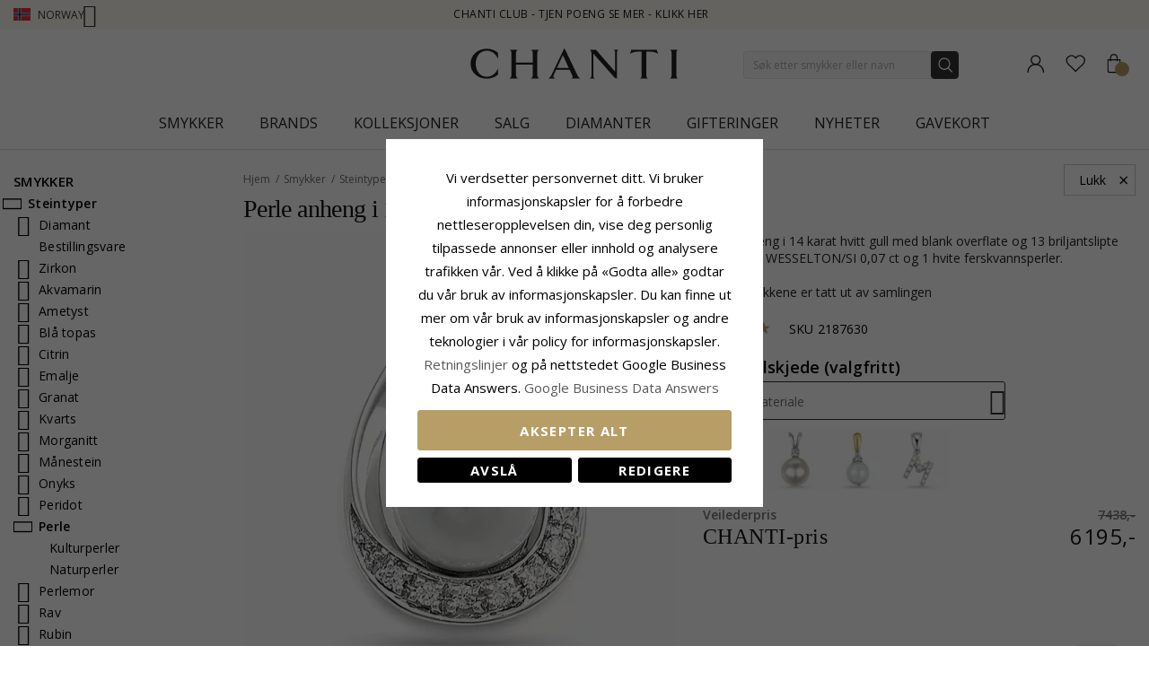

--- FILE ---
content_type: text/html; charset=UTF-8
request_url: https://www.chanti.no/perle_anheng_i_14_karat_hvitt_gull_0_07_ct__-2187630
body_size: 57871
content:
<!doctype html>
<html class="use-header8" lang="nb" prefix="og: https://ogp.me/ns#">
    <head prefix="og: http://ogp.me/ns# fb: http://ogp.me/ns/fb# product: http://ogp.me/ns/product#">
            <meta property="og:title" content="Perle anheng i 14 karat hvitt gull 0,07 ct" />
    <meta property="og:type" content="perle anheng i 14 karat hvitt gull med blank overflate og 13 briljantslipte diamanter WESSELTON/SI 0,07 ct og 1  hvite ferskvannsperler." />
    <meta property="og:url" content="https://www.chanti.no/perle_anheng_i_14_karat_hvitt_gull_0_07_ct__-2187630" />
        <meta property="og:image" content="https://www.chanti.no/media/catalog/product/cache/11f4b0821d2e100e525a2c6159978efd/2/1/2187630-0.webp" />
            
        <meta charset="utf-8"/>
<meta name="description" content="perle anheng i 14 karat hvitt gull med blank overflate og 13 briljantslipte diamanter WESSELTON/SI 0,07 ct og 1  hvite ferskvannsperler."/>
<meta name="robots" content="INDEX,FOLLOW"/>
<meta name="title" content="Perle anheng i 14 karat hvitt gull 0,07 ct"/>
<meta name="viewport" content="width=device-width, initial-scale=1, maximum-scale=1.0, user-scalable=no"/>
<title>Perle anheng i 14 karat hvitt gull 0,07 ct</title>
<link  rel="stylesheet" type="text/css"  media="all" href="https://www.chanti.no/static/version1765428503/_cache/merged/c3f7ce70b66cb70d05f38f179d811f70.min.css" />
<link  rel="stylesheet" type="text/css"  media="all" href="https://www.chanti.no/static/version1765428503/frontend/InterLogic/ChantiNO/nb_NO/MGS_Brand/css/mgs_brand.min.css" />
<link  rel="stylesheet" type="text/css"  media="screen and (min-width: 768px)" href="https://www.chanti.no/static/version1765428503/_cache/merged/6139d11c2044a756ad568cbab194e997.min.css" />







<link  rel="canonical" href="https://www.chanti.no/perle_anheng_i_14_karat_hvitt_gull_0_07_ct__-2187630" />
<link  rel="icon" type="image/x-icon" href="https://www.chanti.no/media/favicon/stores/3/logo-cb_1.png" />
<link  rel="shortcut icon" type="image/x-icon" href="https://www.chanti.no/media/favicon/stores/3/logo-cb_1.png" />
<meta name="facebook-domain-verification" content="fh0j76piaec0ebkqsjnwl3p3i59q71" />
        


    
    <link rel="stylesheet" href="https://storage.googleapis.com/gowish-button-prod/css/gowish-iframe.css">

<!-- Google Tag Manager -->
    
                    
        <!-- End Google Tag Manager -->
<style>
	</style>

<meta property="og:type" content="product" />
<meta property="og:title" content="Perle&#x20;anheng&#x20;i&#x20;14&#x20;karat&#x20;hvitt&#x20;gull&#x20;0,07&#x20;ct" />
<meta property="og:image" content="https://www.chanti.no/media/catalog/product/cache/082911d20b94aa7b3a933fe6c0d38dc2/2/1/2187630-0.webp" />
<meta property="og:description" content="" />
<meta property="og:url" content="https://www.chanti.no/perle_anheng_i_14_karat_hvitt_gull_0_07_ct__-2187630" />
    <meta property="product:price:amount" content="6195"/>
    <meta property="product:price:currency" content="NOK"/>
				<link  rel="stylesheet" type="text/css"  media="all" href="https://www.chanti.no/media/mgs/css/3/custom_config.css" /> 
				                    
                                               
        </head>
    <body data-container="body" data-mage-init='{"loaderAjax": {}, "loader": { "icon": "https://www.chanti.no/static/version1765428503/frontend/InterLogic/ChantiNO/nb_NO/images/loader-2.gif"}}' class="catalog-product-view product-perle_anheng_i_14_karat_hvitt_gull_0_07_ct__-2187630 page-layout-2columns-left wide">
		    
        			

    <!-- Google Tag Manager (noscript) -->
            <noscript><iframe src="https://www.googletagmanager.com/ns.html?id=GTM-PPXW4M"
                          height="0" width="0" style="display:none;visibility:hidden"></iframe></noscript>
        <!-- End Google Tag Manager (noscript) -->
    
    


    <noscript>
        <div class="message global noscript">
            <div class="content">
                <p>
                    <strong>JavaScript kan være deaktivert i din nettleseren.</strong>
                    <span>For the best experience on our site, be sure to turn on Javascript in your browser.</span>
                </p>
            </div>
        </div>
    </noscript>



<main><div class="page-wrapper  lazy-loading-img" data-ratioimage="ratio-1"><div id="placeholder-header"></div><header class="header header8">    <div class="top-header-content">
        <div class="container">
            <div class="row">
                <div class="item-left">
                    		<div class="language">
					                				<span class="switcher-language" data-toggle="dropdown">
                                        <img class="lang-action" alt="no" src="https://www.chanti.no/static/version1765428503/frontend/InterLogic/ChantiNO/nb_NO/images/flags/no.webp" />
                    <span class="language-label lang-action">
                        <span>Norway</span>
                        <i class="pe-7s-angle-down" aria-hidden="true"></i>
                    </span>
                    				</span>
							<ul class="dropdown-menu">
                                                                                            <li class="view-da switcher-option">
                        <a href="https://www.chanti.dk/" >
                            <img alt="da" src="https://www.chanti.no/static/version1765428503/frontend/InterLogic/ChantiNO/nb_NO/images/flags/da.webp" />
                            <span class="select-language-label">
                                                                    Danmark                                                            </span>
                                                    </a>
                    </li>
                                                                                <li class="view-se switcher-option">
                        <a href="https://www.chanti.se/" >
                            <img alt="se" src="https://www.chanti.no/static/version1765428503/frontend/InterLogic/ChantiNO/nb_NO/images/flags/se.webp" />
                            <span class="select-language-label">
                                                                    Sweden                                                            </span>
                                                    </a>
                    </li>
                                                                                <li class="view-de switcher-option">
                        <a href="https://www.chanti.de/" >
                            <img alt="de" src="https://www.chanti.no/static/version1765428503/frontend/InterLogic/ChantiNO/nb_NO/images/flags/de.webp" />
                            <span class="select-language-label double-country-label">
                                                                    de                                                            </span>
                                                                                            <img alt="at" src="https://www.chanti.no/static/version1765428503/frontend/InterLogic/ChantiNO/nb_NO/images/flags/at.webp" />
                                <span class="select-language-label second">at</span>
                                                    </a>
                    </li>
                                                                                <li class="view-nl switcher-option">
                        <a href="https://www.chanti.nl/" >
                            <img alt="nl" src="https://www.chanti.no/static/version1765428503/frontend/InterLogic/ChantiNO/nb_NO/images/flags/nl.webp" />
                            <span class="select-language-label double-country-label">
                                                                    nl                                                            </span>
                                                                                            <img alt="be" src="https://www.chanti.no/static/version1765428503/frontend/InterLogic/ChantiNO/nb_NO/images/flags/be.webp" />
                                <span class="select-language-label second">be</span>
                                                    </a>
                    </li>
                                                                                <li class="view-fi switcher-option">
                        <a href="https://www.chanti.fi/" >
                            <img alt="fi" src="https://www.chanti.no/static/version1765428503/frontend/InterLogic/ChantiNO/nb_NO/images/flags/fi.webp" />
                            <span class="select-language-label">
                                                                    Finland                                                            </span>
                                                    </a>
                    </li>
                            		</ul>
	</div>
                </div>
                <div class="top-header">
                        <div class="top-middle-header">
                                                            <a href="/i-chanti-club" class="block-text">
                                    CHANTI Club - Tjen poeng se mer - Klikk her                                </a>
                                                    </div>
                </div>
            </div>
        </div>
    </div>
    <div class="middle-header-content">
        <div class="container">
            <div class="row">
                <div class="col-xs-3 header-link visible-xs visible-sm left">
                    <div class="table-icon-menu">
                        <div class="top-menu-wrapper">
                            <button class="top-menu" aria-label="Menu">
                                <span class="menu-label"></span>
                            </button>
                        </div>
                                                    <div class="header-wl" data-bind="scope: 'wishlist'">
                                <a id="wishlist-link-m" href="https://www.chanti.no/wishlist/" aria-label="Favorites">
                                        <span class="favorite-item">
                                            <!-- ko if: wishlist().counter -->
                                                <span class="counter qty empty" data-bind="css: { empty: !!wishlist().counter == false }"><span class="counter-number"><!-- ko text: wishlist().counter --><!-- /ko --></span></span>
                                            <!-- /ko -->
                                            <span class="text">Ønskeliste</span>
                                        </span>
                                </a>
                            </div>
                                            </div>
                </div>
                <div class="col-md-offset-4 col-md-4 col-xs-6 logo-header"><a class="logo" href="https://www.chanti.no/" aria-label="Logo" title="">
    <img src="https://www.chanti.no/media/logo/stores/3/c-logo.svg"
         alt=""
        width="232"        height="33"    />
</a>
</div>
                <div class="col-lg-offset-1 col-md-offset-1 col-xs-3 col-md-3 header-link right">
                    <div class="table-icon-menu hide-titles">
                        <div class="dropdown dropdown-toplinks">
                            <a class="my-account" id="my-account-link" href="https://www.chanti.no/customer/account/login/" aria-label="Account">
                                <span class="account-item">
                                    <span class="text">Konto</span>
                                </span>
                            </a>
                        </div>
                                                    <div class="header-wl  hidden-xs hidden-sm" data-bind="scope: 'wishlist'">
                                <a id="wishlist-link" href="https://www.chanti.no/wishlist/" aria-label="Favorites">
                                    <span class="favorite-item">
                                        <!-- ko if: wishlist().counter -->
                                        <span class="counter qty empty" data-bind="css: { empty: !!wishlist().counter == false }"><span class="counter-number"><!-- ko text: wishlist().counter --><!-- /ko --></span></span>
                                        <!-- /ko -->
                                        <span class="text">Ønskeliste</span>
                                    </span>
                                </a>
                            </div>
                            
                                                
<div data-block="minicart" class="minicart-wrapper">
    <a class="action showcart" href="https://www.chanti.no/checkout/cart/"
       data-bind="scope: 'minicart_content'">
        <span class="minicart-item">
            <span class="counter qty empty" data-bind="css: { empty: (getCartParam('summary_count') < 0) }, blockLoader: isLoading"><span class="counter-number"><!-- ko text: getCartParam('summary_count') --><!-- /ko --></span></span>
            <span class="text">Handlekurv</span>
        </span>
    </a>
        
    
</div>


                    </div>
                </div>
                <div class="col-xs-12 col-sm-12 xs-search">




<div class="search-form ">
	<div class="form-search">
		<form class="form minisearch" id="search_mini_form" action="https://www.chanti.no/catalogsearch/result/" method="get">
			<input id="search"
			   type="text"
			   name="q"
			   value=""
			   class="input-text form-control"
			   maxlength="30"
               placeholder="Søk etter smykker eller navn"
			   role="combobox"
                   aria-controls="mgs-instant-autocomplete-wrapper"
                   aria-autocomplete="both"
                   aria-expanded="true"
                   aria-label="Search"
                   aria-haspopup="false"
                   aria-activedescendant=""
                   autocomplete="off"/>

			<input type="hidden" id="sa" name="sa" value="0"/>
			<button type="submit" title="Søk" class="button">
			</button>	   
			<div id="search_autocomplete" class="search-autocomplete" style="display: none;"></div>
					</form>
	</div>
	<div class="actions-search">
        <div class="action-search-block">
		    <button class="action-search" aria-label="Search" onclick="showHideFormSearch()"><span class="action-search-icon"></span></button>
        </div>
	</div>
</div>




</div>
            </div>
        </div>
        <div class="megamenu-content">
            <div class="container">
                <div class="parent__megameu">
                    <div class="tab-content mgt-menu"><div id="main-Menucontent" class="tab-pane active">

					<nav class="navigation" role="navigation">
		<ul id="container">
																		<li class="  category-menu level0 ignore-hover" data-c-id="3">
							<a href="https://www.chanti.no/p-smykker" class="level-top header-category-item-box"><span data-hover="Smykker" class="c-label">Smykker</span></a><span class="toggle-menu pe-7s-angle-right">
                </span><div class="wm-container row"><div class="wm-content"><ul class="dropdown-menu" ><li class="level1 dropdown-panel content-height-15" data-c-id="4">
<a href="https://www.chanti.no/p-oeredobber">
<span class="c-label">Øredobber</span>
<span class="icon-next pe-7s-angle-right"></span>
</a>
<span class="toggle-menu pe-7s-angle-right">
                    </span>
<div class="sub-col"><ul id="mmc-4-1"
 class="dropdown-menu"
>
<li class="level2 dropdown-panel content-height-2" data-c-id="149">
<a href="https://www.chanti.no/p-oeredobber-i_gull">
<span class="c-label">I gull</span>
<span class="icon-next pe-7s-angle-right"></span>
</a>
<span class="toggle-menu pe-7s-angle-right">
                    </span>
<div class="sub-col"><ul id="mmc-149-1"
 class="dropdown-menu"
>
<li class="level3 dropdown-panel" data-c-id="161">
<a href="https://www.chanti.no/p-oeredobber-i_gull-9_karat">
<span class="c-label">9 karat</span>
</a>
</li><li class="level3 dropdown-panel" data-c-id="150">
<a href="https://www.chanti.no/p-oeredobber-i_gull-14_karat">
<span class="c-label">14 karat</span>
</a>
</li>
</ul></div>
</li><li class="level2 dropdown-panel content-height-2" data-c-id="63">
<a href="https://www.chanti.no/p-oeredobber-i_hvitt_gull">
<span class="c-label">I hvitt gull</span>
<span class="icon-next pe-7s-angle-right"></span>
</a>
<span class="toggle-menu pe-7s-angle-right">
                    </span>
<div class="sub-col"><ul id="mmc-63-1"
 class="dropdown-menu"
>
<li class="level3 dropdown-panel" data-c-id="64">
<a href="https://www.chanti.no/p-oeredobber-i_hvitt_gull-9_karat">
<span class="c-label">9 karat</span>
</a>
</li><li class="level3 dropdown-panel" data-c-id="219">
<a href="https://www.chanti.no/p-oeredobber-i_hvitt_gull-14_karat">
<span class="c-label">14 karat</span>
</a>
</li>
</ul></div>
</li><li class="level2 dropdown-panel" data-c-id="6">
<a href="https://www.chanti.no/p-oeredobber-i_soelv">
<span class="c-label">I sølv</span>
</a>
</li><li class="level2 dropdown-panel" data-c-id="8">
<a href="https://www.chanti.no/p-oeredobber-i_forgylt_soelv">
<span class="c-label">I forgylt sølv</span>
</a>
</li><li class="level2 dropdown-panel" data-c-id="65">
<a href="https://www.chanti.no/p-oeredobber-med_diamanter">
<span class="c-label">Med diamanter</span>
</a>
</li><li class="level2 dropdown-panel" data-c-id="313">
<a href="https://www.chanti.no/p-oeredobber-med_perler">
<span class="c-label">Med perler</span>
</a>
</li><li class="level2 dropdown-panel content-height-9" data-c-id="162">
<a href="https://www.chanti.no/p-oeredobber-solitaire">
<span class="c-label">Solitaire</span>
<span class="icon-next pe-7s-angle-right"></span>
</a>
<span class="toggle-menu pe-7s-angle-right">
                    </span>
<div class="sub-col"><ul id="mmc-162-1"
 class="dropdown-menu"
>
<li class="level3 dropdown-panel" data-c-id="880">
<a href="https://www.chanti.no/p-oeredobber-solitaire-2_x_0_03_ct">
<span class="c-label">2 x 0,03 ct</span>
</a>
</li><li class="level3 dropdown-panel" data-c-id="881">
<a href="https://www.chanti.no/p-oeredobber-solitaire-2_x_0_04_ct">
<span class="c-label">2 x 0,04 ct</span>
</a>
</li><li class="level3 dropdown-panel" data-c-id="399">
<a href="https://www.chanti.no/p-oeredobber-solitaire-2_x_0_05_ct">
<span class="c-label">2 x 0,05 ct</span>
</a>
</li><li class="level3 dropdown-panel" data-c-id="882">
<a href="https://www.chanti.no/p-oeredobber-solitaire-2_x_0_06_ct_0_07_ct">
<span class="c-label">2 x 0,06 - 0,07 ct</span>
</a>
</li><li class="level3 dropdown-panel" data-c-id="883">
<a href="https://www.chanti.no/p-oeredobber-solitaire-2_x_0_08_ct_0_09_ct">
<span class="c-label">2 x 0,08 - 0,09 ct</span>
</a>
</li><li class="level3 dropdown-panel" data-c-id="397">
<a href="https://www.chanti.no/p-oeredobber-solitaire-2_x_0_10_ct">
<span class="c-label">2 x 0,10 ct</span>
</a>
</li><li class="level3 dropdown-panel" data-c-id="264">
<a href="https://www.chanti.no/p-oeredobber-solitaire-2_x_0_20_ct">
<span class="c-label">2 x 0,20 ct</span>
</a>
</li><li class="level3 dropdown-panel" data-c-id="395">
<a href="https://www.chanti.no/p-oeredobber-solitaire-2_x_0_30_ct">
<span class="c-label">2 x 0,30 ct</span>
</a>
</li><li class="level3 dropdown-panel" data-c-id="553">
<a href="https://www.chanti.no/p-oeredobber-solitaire-2_x_0_40_ct">
<span class="c-label">2 x 0,40 ct</span>
</a>
</li>
</ul></div>
</li><li class="level2 dropdown-panel" data-c-id="496">
<a href="https://www.chanti.no/p-oeredobber-oereklipps_">
<span class="c-label">Øreklipps</span>
</a>
</li><li class="level2 dropdown-panel" data-c-id="326">
<a href="https://www.chanti.no/p-oeredobber-ear_lines">
<span class="c-label">Ear lines</span>
</a>
</li><li class="level2 dropdown-panel" data-c-id="864">
<a href="https://www.chanti.no/henge_oredobber">
<span class="c-label">Henge øredobber</span>
</a>
</li><li class="level2 dropdown-panel" data-c-id="865">
<a href="https://www.chanti.no/kjedeoreringer">
<span class="c-label">Kjedeøredobber</span>
</a>
</li><li class="level2 dropdown-panel" data-c-id="866">
<a href="https://www.chanti.no/orestikker">
<span class="c-label">Ørestikker</span>
</a>
</li><li class="level2 dropdown-panel" data-c-id="867">
<a href="https://www.chanti.no/orekroker">
<span class="c-label">Ørekroker</span>
</a>
</li><li class="level2 dropdown-panel" data-c-id="816">
<a href="https://www.chanti.no/p-oeredobber-earcuffs">
<span class="c-label">Earcuffs</span>
</a>
</li><li class="level2 dropdown-panel content-height-6" data-c-id="138">
<a href="https://www.chanti.no/p-oeredobber-former___motiver">
<span class="c-label">Former / motiver</span>
<span class="icon-next pe-7s-angle-right"></span>
</a>
<span class="toggle-menu pe-7s-angle-right">
                    </span>
<div class="sub-col"><ul id="mmc-138-1"
 class="dropdown-menu"
>
<li class="level3 dropdown-panel" data-c-id="139">
<a href="https://www.chanti.no/p-oeredobber-former___motiver-liten">
<span class="c-label">Liten</span>
</a>
</li><li class="level3 dropdown-panel content-height-10" data-c-id="173">
<a href="https://www.chanti.no/p-oeredobber-former___motiver-dyr">
<span class="c-label">Dyr</span>
<span class="icon-next pe-7s-angle-right"></span>
</a>
<span class="toggle-menu pe-7s-angle-right">
                    </span>
<div class="sub-col"><ul id="mmc-173-1"
 class="dropdown-menu"
>
<li class="level4 dropdown-panel" data-c-id="621">
<a href="https://www.chanti.no/p-oeredobber-former___motiver-dyr-bamse">
<span class="c-label">Bamse</span>
</a>
</li><li class="level4 dropdown-panel" data-c-id="295">
<a href="https://www.chanti.no/p-oeredobber-former___motiver-dyr-delfin">
<span class="c-label">Delfin</span>
</a>
</li><li class="level4 dropdown-panel" data-c-id="489">
<a href="https://www.chanti.no/p-oeredobber-former___motiver-dyr-elefant">
<span class="c-label">Elefant</span>
</a>
</li><li class="level4 dropdown-panel" data-c-id="299">
<a href="https://www.chanti.no/p-oeredobber-former___motiver-dyr-hest">
<span class="c-label">Hest</span>
</a>
</li><li class="level4 dropdown-panel" data-c-id="490">
<a href="https://www.chanti.no/p-oeredobber-former___motiver-dyr-katt">
<span class="c-label">Katt</span>
</a>
</li><li class="level4 dropdown-panel" data-c-id="311">
<a href="https://www.chanti.no/p-oeredobber-former___motiver-dyr-fugl">
<span class="c-label">Fugl</span>
</a>
</li><li class="level4 dropdown-panel" data-c-id="838">
<a href="https://www.chanti.no/p-oeredobber-former___motiver-dyr-papegoeye">
<span class="c-label">Papegøye</span>
</a>
</li><li class="level4 dropdown-panel" data-c-id="411">
<a href="https://www.chanti.no/p-oeredobber-former___motiver-dyr-sommerfugl">
<span class="c-label">Sommerfugl</span>
</a>
</li><li class="level4 dropdown-panel" data-c-id="309">
<a href="https://www.chanti.no/p-oeredobber-former___motiver-dyr-marihoene">
<span class="c-label">Marihøne</span>
</a>
</li><li class="level4 dropdown-panel" data-c-id="606">
<a href="https://www.chanti.no/p-oeredobber-former___motiver-dyr-ugle">
<span class="c-label">Ugle</span>
</a>
</li>
</ul></div>
</li><li class="level3 dropdown-panel" data-c-id="661">
<a href="https://www.chanti.no/p-oeredobber-former___motiver-store">
<span class="c-label">Store</span>
</a>
</li><li class="level3 dropdown-panel" data-c-id="821">
<a href="https://www.chanti.no/p-oeredobber-former___motiver-cup_cake">
<span class="c-label">Cup cake</span>
</a>
</li><li class="level3 dropdown-panel content-height-3" data-c-id="478">
<a href="https://www.chanti.no/p-oeredobber-former___motiver-frukt">
<span class="c-label">Frukt</span>
<span class="icon-next pe-7s-angle-right"></span>
</a>
<span class="toggle-menu pe-7s-angle-right">
                    </span>
<div class="sub-col"><ul id="mmc-478-1"
 class="dropdown-menu"
>
<li class="level4 dropdown-panel" data-c-id="720">
<a href="https://www.chanti.no/p-oeredobber-former___motiver-frukt-eple">
<span class="c-label">Eple</span>
</a>
</li><li class="level4 dropdown-panel" data-c-id="817">
<a href="https://www.chanti.no/p-oeredobber-former___motiver-frukt-kirsebaer">
<span class="c-label">Kirsebær</span>
</a>
</li><li class="level4 dropdown-panel" data-c-id="812">
<a href="https://www.chanti.no/p-oeredobber-former___motiver-frukt-jordbaer">
<span class="c-label">Jordbær</span>
</a>
</li>
</ul></div>
</li><li class="level3 dropdown-panel" data-c-id="599">
<a href="https://www.chanti.no/p-oeredobber-former___motiver-butterflies_oeredobber">
<span class="c-label">Butterflies øredobber</span>
</a>
</li>
</ul></div>
</li>
</ul></div>
</li><li class="level1 dropdown-panel content-height-14" data-c-id="35">
<a href="https://www.chanti.no/p-ringer">
<span class="c-label">Ringer</span>
<span class="icon-next pe-7s-angle-right"></span>
</a>
<span class="toggle-menu pe-7s-angle-right">
                    </span>
<div class="sub-col"><ul id="mmc-35-1"
 class="dropdown-menu"
>
<li class="level2 dropdown-panel content-height-2" data-c-id="93">
<a href="https://www.chanti.no/p-ringer-i_gull">
<span class="c-label">I gull</span>
<span class="icon-next pe-7s-angle-right"></span>
</a>
<span class="toggle-menu pe-7s-angle-right">
                    </span>
<div class="sub-col"><ul id="mmc-93-1"
 class="dropdown-menu"
>
<li class="level3 dropdown-panel" data-c-id="143">
<a href="https://www.chanti.no/p-ringer-i_gull-9_karat">
<span class="c-label">9 karat</span>
</a>
</li><li class="level3 dropdown-panel" data-c-id="95">
<a href="https://www.chanti.no/p-ringer-i_gull-14_karat">
<span class="c-label">14 karat</span>
</a>
</li>
</ul></div>
</li><li class="level2 dropdown-panel content-height-2" data-c-id="50">
<a href="https://www.chanti.no/p-ringer-i_hvitt_gull">
<span class="c-label">I hvitt gull</span>
<span class="icon-next pe-7s-angle-right"></span>
</a>
<span class="toggle-menu pe-7s-angle-right">
                    </span>
<div class="sub-col"><ul id="mmc-50-1"
 class="dropdown-menu"
>
<li class="level3 dropdown-panel" data-c-id="454">
<a href="https://www.chanti.no/p-ringer-i_hvitt_gull-9_karat">
<span class="c-label">9 karat</span>
</a>
</li><li class="level3 dropdown-panel" data-c-id="51">
<a href="https://www.chanti.no/p-ringer-i_hvitt_gull-14_karat">
<span class="c-label">14 karat</span>
</a>
</li>
</ul></div>
</li><li class="level2 dropdown-panel" data-c-id="36">
<a href="https://www.chanti.no/p-ringer-i_soelv">
<span class="c-label">I sølv</span>
</a>
</li><li class="level2 dropdown-panel" data-c-id="649">
<a href="https://www.chanti.no/p-ringer-i_forgylt_soelv">
<span class="c-label">I forgylt sølv</span>
</a>
</li><li class="level2 dropdown-panel" data-c-id="52">
<a href="https://www.chanti.no/p-ringer-med_diamanter">
<span class="c-label">Med diamanter</span>
</a>
</li><li class="level2 dropdown-panel" data-c-id="529">
<a href="https://www.chanti.no/p-ringer-med_perler">
<span class="c-label">Med perler</span>
</a>
</li><li class="level2 dropdown-panel content-height-5" data-c-id="364">
<a href="https://www.chanti.no/p-ringer-solitaireringer">
<span class="c-label">Solitaireringer</span>
<span class="icon-next pe-7s-angle-right"></span>
</a>
<span class="toggle-menu pe-7s-angle-right">
                    </span>
<div class="sub-col"><ul id="mmc-364-1"
 class="dropdown-menu"
>
<li class="level3 dropdown-panel" data-c-id="374">
<a href="https://www.chanti.no/p-ringer-solitaireringer-1_x_0_05_ct">
<span class="c-label">1 x 0,05 ct</span>
</a>
</li><li class="level3 dropdown-panel" data-c-id="379">
<a href="https://www.chanti.no/p-ringer-solitaireringer-1_x_0_10_ct">
<span class="c-label">1 x 0,10 ct</span>
</a>
</li><li class="level3 dropdown-panel" data-c-id="378">
<a href="https://www.chanti.no/p-ringer-solitaireringer-1_x_0_20_ct">
<span class="c-label">1 x 0,20 ct</span>
</a>
</li><li class="level3 dropdown-panel" data-c-id="375">
<a href="https://www.chanti.no/p-ringer-solitaireringer-1_x_0_30_ct">
<span class="c-label">1 x 0,30 ct</span>
</a>
</li><li class="level3 dropdown-panel" data-c-id="381">
<a href="https://www.chanti.no/p-ringer-solitaireringer-1_x_0_40_ct">
<span class="c-label">1 x 0,40 ct</span>
</a>
</li>
</ul></div>
</li><li class="level2 dropdown-panel content-height-12" data-c-id="240">
<a href="https://www.chanti.no/p-ringer-allianseringer">
<span class="c-label">Allianseringer</span>
<span class="icon-next pe-7s-angle-right"></span>
</a>
<span class="toggle-menu pe-7s-angle-right">
                    </span>
<div class="sub-col"><ul id="mmc-240-1"
 class="dropdown-menu"
>
<li class="level3 dropdown-panel" data-c-id="455">
<a href="https://www.chanti.no/p-ringer-allianseringer-med_zirkon">
<span class="c-label">Med zirkon</span>
</a>
</li><li class="level3 dropdown-panel" data-c-id="446">
<a href="https://www.chanti.no/p-ringer-allianseringer-med_safir">
<span class="c-label">Med safir</span>
</a>
</li><li class="level3 dropdown-panel" data-c-id="448">
<a href="https://www.chanti.no/p-ringer-allianseringer-med_rubin">
<span class="c-label">Med rubin</span>
</a>
</li><li class="level3 dropdown-panel" data-c-id="449">
<a href="https://www.chanti.no/p-ringer-allianseringer-med_smaragd">
<span class="c-label">Med smaragd</span>
</a>
</li><li class="level3 dropdown-panel" data-c-id="647">
<a href="https://www.chanti.no/p-ringer-allianseringer-1_x_0_05_ct">
<span class="c-label">1 x 0,05 ct</span>
</a>
</li><li class="level3 dropdown-panel" data-c-id="404">
<a href="https://www.chanti.no/p-ringer-allianseringer-3_x_0_05_ct">
<span class="c-label">3 x 0,05 ct</span>
</a>
</li><li class="level3 dropdown-panel" data-c-id="290">
<a href="https://www.chanti.no/p-ringer-allianseringer-5_x_0_05_ct">
<span class="c-label">5 x 0,05 ct</span>
</a>
</li><li class="level3 dropdown-panel" data-c-id="538">
<a href="https://www.chanti.no/p-ringer-allianseringer-1_x_0_10_ct">
<span class="c-label">1 x 0,10 ct</span>
</a>
</li><li class="level3 dropdown-panel" data-c-id="439">
<a href="https://www.chanti.no/p-ringer-allianseringer-3_x_0_10_ct">
<span class="c-label">3 x 0,10 ct</span>
</a>
</li><li class="level3 dropdown-panel" data-c-id="440">
<a href="https://www.chanti.no/p-ringer-allianseringer-5_x_0_10_ct">
<span class="c-label">5 x 0,10 ct</span>
</a>
</li><li class="level3 dropdown-panel" data-c-id="595">
<a href="https://www.chanti.no/p-ringer-allianseringer-5_x_0_15_ct">
<span class="c-label">5 x 0,15 ct</span>
</a>
</li><li class="level3 dropdown-panel" data-c-id="909">
<a href="https://www.chanti.no/p-ringer-allianseringer-5-x-0-20-ct">
<span class="c-label">5 x 0,20 ct</span>
</a>
</li>
</ul></div>
</li><li class="level2 dropdown-panel" data-c-id="877">
<a href="https://www.chanti.no/panzer-ringer">
<span class="c-label">Panzer ringer</span>
</a>
</li><li class="level2 dropdown-panel" data-c-id="681">
<a href="https://www.chanti.no/p-ringer-tommelringer">
<span class="c-label">Tommelringer</span>
</a>
</li><li class="level2 dropdown-panel" data-c-id="81">
<a href="https://www.chanti.no/p-ringer-lillefingerringer">
<span class="c-label">Lillefingerringer</span>
</a>
</li><li class="level2 dropdown-panel" data-c-id="810">
<a href="https://www.chanti.no/p-ringer-delringer">
<span class="c-label">Delringer</span>
</a>
</li><li class="level2 dropdown-panel" data-c-id="487">
<a href="https://www.chanti.no/p-ringer-taaringer">
<span class="c-label">Tåringer</span>
</a>
</li><li class="level2 dropdown-panel content-height-6" data-c-id="101">
<a href="https://www.chanti.no/p-ringer-former___motiver">
<span class="c-label">Former / motiver</span>
<span class="icon-next pe-7s-angle-right"></span>
</a>
<span class="toggle-menu pe-7s-angle-right">
                    </span>
<div class="sub-col"><ul id="mmc-101-1"
 class="dropdown-menu"
>
<li class="level3 dropdown-panel" data-c-id="655">
<a href="https://www.chanti.no/p-ringer-former___motiver-delfin">
<span class="c-label">Delfin</span>
</a>
</li><li class="level3 dropdown-panel" data-c-id="115">
<a href="https://www.chanti.no/p-ringer-former___motiver-brede">
<span class="c-label">Brede</span>
</a>
</li><li class="level3 dropdown-panel" data-c-id="168">
<a href="https://www.chanti.no/p-ringer-former___motiver-smale">
<span class="c-label">Smale</span>
</a>
</li><li class="level3 dropdown-panel" data-c-id="561">
<a href="https://www.chanti.no/p-ringer-former___motiver-store">
<span class="c-label">Store</span>
</a>
</li><li class="level3 dropdown-panel" data-c-id="355">
<a href="https://www.chanti.no/p-ringer-former___motiver-tre-i-en-ring">
<span class="c-label">Tre-i-en-ring</span>
</a>
</li><li class="level3 dropdown-panel" data-c-id="830">
<a href="https://www.chanti.no/p-ringer-former___motiver-bismarck">
<span class="c-label">Bismarck</span>
</a>
</li>
</ul></div>
</li>
</ul></div>
</li><li class="level1 dropdown-panel content-height-10" data-c-id="28">
<a href="https://www.chanti.no/p-armbaand">
<span class="c-label">Armbånd</span>
<span class="icon-next pe-7s-angle-right"></span>
</a>
<span class="toggle-menu pe-7s-angle-right">
                    </span>
<div class="sub-col"><ul id="mmc-28-1"
 class="dropdown-menu"
>
<li class="level2 dropdown-panel content-height-12" data-c-id="416">
<a href="https://www.chanti.no/p-armbaand-kjedetyper">
<span class="c-label">Kjedetyper</span>
<span class="icon-next pe-7s-angle-right"></span>
</a>
<span class="toggle-menu pe-7s-angle-right">
                    </span>
<div class="sub-col"><ul id="mmc-416-1"
 class="dropdown-menu"
>
<li class="level3 dropdown-panel" data-c-id="418">
<a href="https://www.chanti.no/p-armbaand-kjedetyper-ankerarmbaand">
<span class="c-label">Ankerarmbånd</span>
</a>
</li><li class="level3 dropdown-panel" data-c-id="804">
<a href="https://www.chanti.no/p-armbaand-kjedetyper-figaroarmbaand">
<span class="c-label">Figaroarmbånd</span>
</a>
</li><li class="level3 dropdown-panel" data-c-id="426">
<a href="https://www.chanti.no/p-armbaand-kjedetyper-bismarckarmbaand">
<span class="c-label">Bismarckarmbånd</span>
</a>
</li><li class="level3 dropdown-panel" data-c-id="731">
<a href="https://www.chanti.no/p-armbaand-kjedetyper-kulearmbaand">
<span class="c-label">Kulearmbånd</span>
</a>
</li><li class="level3 dropdown-panel" data-c-id="568">
<a href="https://www.chanti.no/p-armbaand-kjedetyper-panserarmbaand">
<span class="c-label">Panserarmbånd</span>
</a>
</li><li class="level3 dropdown-panel" data-c-id="755">
<a href="https://www.chanti.no/p-armbaand-kjedetyper-mursteinarmbaand">
<span class="c-label">Mursteinarmbånd</span>
</a>
</li><li class="level3 dropdown-panel" data-c-id="754">
<a href="https://www.chanti.no/p-armbaand-kjedetyper-singaporearmbaand">
<span class="c-label">Singaporearmbånd</span>
</a>
</li><li class="level3 dropdown-panel" data-c-id="797">
<a href="https://www.chanti.no/p-armbaand-kjedetyper-kongearmbaand">
<span class="c-label">Kongearmbånd</span>
</a>
</li><li class="level3 dropdown-panel" data-c-id="757">
<a href="https://www.chanti.no/p-armbaand-kjedetyper-slangearmbaand">
<span class="c-label">Slangearmbånd</span>
</a>
</li><li class="level3 dropdown-panel" data-c-id="735">
<a href="https://www.chanti.no/p-armbaand-kjedetyper-veneziaarmbaand">
<span class="c-label">Veneziaarmbånd</span>
</a>
</li><li class="level3 dropdown-panel" data-c-id="730">
<a href="https://www.chanti.no/p-armbaand-kjedetyper-ertearmbaand">
<span class="c-label">Ertearmbånd</span>
</a>
</li><li class="level3 dropdown-panel" data-c-id="859">
<a href="https://www.chanti.no/tennisarmband">
<span class="c-label">Tennisarmbånd</span>
</a>
</li>
</ul></div>
</li><li class="level2 dropdown-panel content-height-2" data-c-id="480">
<a href="https://www.chanti.no/p-armbaand-i_gull">
<span class="c-label">I gull</span>
<span class="icon-next pe-7s-angle-right"></span>
</a>
<span class="toggle-menu pe-7s-angle-right">
                    </span>
<div class="sub-col"><ul id="mmc-480-1"
 class="dropdown-menu"
>
<li class="level3 dropdown-panel" data-c-id="893">
<a href="https://www.chanti.no/p-armbaand-9-karat-gull">
<span class="c-label">9 karat</span>
</a>
</li><li class="level3 dropdown-panel" data-c-id="894">
<a href="https://www.chanti.no/p-armbaand-14-karat-guld">
<span class="c-label">14 karat</span>
</a>
</li>
</ul></div>
</li><li class="level2 dropdown-panel" data-c-id="289">
<a href="https://www.chanti.no/p-armbaand-i_hvitt_gull">
<span class="c-label">I hvitt gull</span>
</a>
</li><li class="level2 dropdown-panel" data-c-id="29">
<a href="https://www.chanti.no/p-armbaand-i_soelv">
<span class="c-label">I sølv</span>
</a>
</li><li class="level2 dropdown-panel" data-c-id="341">
<a href="https://www.chanti.no/p-armbaand-i_forgylt_soelv">
<span class="c-label">I forgylt sølv</span>
</a>
</li><li class="level2 dropdown-panel" data-c-id="222">
<a href="https://www.chanti.no/p-armbaand-i_laer">
<span class="c-label">I lær</span>
</a>
</li><li class="level2 dropdown-panel" data-c-id="333">
<a href="https://www.chanti.no/p-armbaand-i_staal">
<span class="c-label">I stål</span>
</a>
</li><li class="level2 dropdown-panel" data-c-id="515">
<a href="https://www.chanti.no/p-armbaand-bangles_armringer">
<span class="c-label">Bangles/armringer</span>
</a>
</li><li class="level2 dropdown-panel" data-c-id="245">
<a href="https://www.chanti.no/p-armbaand-med_perler">
<span class="c-label">Med perler</span>
</a>
</li><li class="level2 dropdown-panel content-height-3" data-c-id="287">
<a href="https://www.chanti.no/p-armbaand-former___motiver">
<span class="c-label">Former / motiver</span>
<span class="icon-next pe-7s-angle-right"></span>
</a>
<span class="toggle-menu pe-7s-angle-right">
                    </span>
<div class="sub-col"><ul id="mmc-287-1"
 class="dropdown-menu"
>
<li class="level3 dropdown-panel" data-c-id="751">
<a href="https://www.chanti.no/p-armbaand-former___motiver-brede">
<span class="c-label">Brede</span>
</a>
</li><li class="level3 dropdown-panel" data-c-id="453">
<a href="https://www.chanti.no/p-armbaand-former___motiver-smale">
<span class="c-label">Smale</span>
</a>
</li><li class="level3 dropdown-panel" data-c-id="499">
<a href="https://www.chanti.no/p-armbaand-former___motiver-knyttede">
<span class="c-label">Knyttede</span>
</a>
</li>
</ul></div>
</li>
</ul></div>
</li><li class="level1 dropdown-panel content-height-9" data-c-id="12">
<a href="https://www.chanti.no/p-anheng">
<span class="c-label">Anheng</span>
<span class="icon-next pe-7s-angle-right"></span>
</a>
<span class="toggle-menu pe-7s-angle-right">
                    </span>
<div class="sub-col"><ul id="mmc-12-1"
 class="dropdown-menu"
>
<li class="level2 dropdown-panel content-height-2" data-c-id="32">
<a href="https://www.chanti.no/p-anheng-i_gull">
<span class="c-label">I gull</span>
<span class="icon-next pe-7s-angle-right"></span>
</a>
<span class="toggle-menu pe-7s-angle-right">
                    </span>
<div class="sub-col"><ul id="mmc-32-1"
 class="dropdown-menu"
>
<li class="level3 dropdown-panel" data-c-id="174">
<a href="https://www.chanti.no/p-anheng-i_gull-9_karat">
<span class="c-label">9 karat</span>
</a>
</li><li class="level3 dropdown-panel" data-c-id="33">
<a href="https://www.chanti.no/p-anheng-i_gull-14_karat">
<span class="c-label">14 karat</span>
</a>
</li>
</ul></div>
</li><li class="level2 dropdown-panel content-height-2" data-c-id="20">
<a href="https://www.chanti.no/p-anheng-i_hvitt_gull">
<span class="c-label">I hvitt gull</span>
<span class="icon-next pe-7s-angle-right"></span>
</a>
<span class="toggle-menu pe-7s-angle-right">
                    </span>
<div class="sub-col"><ul id="mmc-20-1"
 class="dropdown-menu"
>
<li class="level3 dropdown-panel" data-c-id="422">
<a href="https://www.chanti.no/p-anheng-i_hvitt_gull-9_karat">
<span class="c-label">9 karat</span>
</a>
</li><li class="level3 dropdown-panel" data-c-id="23">
<a href="https://www.chanti.no/p-anheng-i_hvitt_gull-14_karat">
<span class="c-label">14 karat</span>
</a>
</li>
</ul></div>
</li><li class="level2 dropdown-panel" data-c-id="43">
<a href="https://www.chanti.no/p-anheng-i_soelv">
<span class="c-label">I sølv</span>
</a>
</li><li class="level2 dropdown-panel" data-c-id="54">
<a href="https://www.chanti.no/p-anheng-i_forgylt_soelv">
<span class="c-label">I forgylt sølv</span>
</a>
</li><li class="level2 dropdown-panel" data-c-id="18">
<a href="https://www.chanti.no/p-anheng-med_diamanter">
<span class="c-label">Med diamanter</span>
</a>
</li><li class="level2 dropdown-panel" data-c-id="196">
<a href="https://www.chanti.no/p-anheng-med_perler">
<span class="c-label">Med perler</span>
</a>
</li><li class="level2 dropdown-panel content-height-6" data-c-id="358">
<a href="https://www.chanti.no/p-anheng-solitaire">
<span class="c-label">Solitaire</span>
<span class="icon-next pe-7s-angle-right"></span>
</a>
<span class="toggle-menu pe-7s-angle-right">
                    </span>
<div class="sub-col"><ul id="mmc-358-1"
 class="dropdown-menu"
>
<li class="level3 dropdown-panel" data-c-id="385">
<a href="https://www.chanti.no/p-anheng-solitaire-1_x_0_05_ct">
<span class="c-label">1 x 0,05 ct</span>
</a>
</li><li class="level3 dropdown-panel" data-c-id="388">
<a href="https://www.chanti.no/p-anheng-solitaire-1_x_0_10_ct">
<span class="c-label">1 x 0,10 ct</span>
</a>
</li><li class="level3 dropdown-panel" data-c-id="386">
<a href="https://www.chanti.no/p-anheng-solitaire-1_x_0_20_ct">
<span class="c-label">1 x 0,20 ct</span>
</a>
</li><li class="level3 dropdown-panel" data-c-id="393">
<a href="https://www.chanti.no/p-anheng-solitaire-1_x_0_30_ct">
<span class="c-label">1 x 0,30 ct</span>
</a>
</li><li class="level3 dropdown-panel" data-c-id="390">
<a href="https://www.chanti.no/p-anheng-solitaire-1_x_0_40_ct">
<span class="c-label">1 x 0,40 ct</span>
</a>
</li><li class="level3 dropdown-panel" data-c-id="550">
<a href="https://www.chanti.no/p-anheng-solitaire-1_x_0_50_ct">
<span class="c-label">1 x 0,50 ct</span>
</a>
</li>
</ul></div>
</li><li class="level2 dropdown-panel content-height-4" data-c-id="14">
<a href="https://www.chanti.no/p-anheng-former___motiver">
<span class="c-label">Former / motiver</span>
<span class="icon-next pe-7s-angle-right"></span>
</a>
<span class="toggle-menu pe-7s-angle-right">
                    </span>
<div class="sub-col"><ul id="mmc-14-1"
 class="dropdown-menu"
>
<li class="level3 dropdown-panel content-height-14" data-c-id="77">
<a href="https://www.chanti.no/p-anheng-former___motiver-dyr">
<span class="c-label">Dyr</span>
<span class="icon-next pe-7s-angle-right"></span>
</a>
<span class="toggle-menu pe-7s-angle-right">
                    </span>
<div class="sub-col"><ul id="mmc-77-1"
 class="dropdown-menu"
>
<li class="level4 dropdown-panel" data-c-id="775">
<a href="https://www.chanti.no/p-anheng-former___motiver-dyr-and">
<span class="c-label">And</span>
</a>
</li><li class="level4 dropdown-panel" data-c-id="107">
<a href="https://www.chanti.no/p-anheng-former___motiver-dyr-bamse">
<span class="c-label">Bamse</span>
</a>
</li><li class="level4 dropdown-panel" data-c-id="282">
<a href="https://www.chanti.no/p-anheng-former___motiver-dyr-delfin">
<span class="c-label">Delfin</span>
</a>
</li><li class="level4 dropdown-panel" data-c-id="306">
<a href="https://www.chanti.no/p-anheng-former___motiver-dyr-elefant">
<span class="c-label">Elefant</span>
</a>
</li><li class="level4 dropdown-panel" data-c-id="726">
<a href="https://www.chanti.no/p-anheng-former___motiver-dyr-frosk">
<span class="c-label">Frosk</span>
</a>
</li><li class="level4 dropdown-panel" data-c-id="400">
<a href="https://www.chanti.no/p-anheng-former___motiver-dyr-hest">
<span class="c-label">Hest</span>
</a>
</li><li class="level4 dropdown-panel" data-c-id="470">
<a href="https://www.chanti.no/p-anheng-former___motiver-dyr-hund">
<span class="c-label">Hund</span>
</a>
</li><li class="level4 dropdown-panel" data-c-id="624">
<a href="https://www.chanti.no/p-anheng-former___motiver-dyr-katt">
<span class="c-label">Katt</span>
</a>
</li><li class="level4 dropdown-panel" data-c-id="512">
<a href="https://www.chanti.no/p-anheng-former___motiver-dyr-kanin">
<span class="c-label">Kanin</span>
</a>
</li><li class="level4 dropdown-panel" data-c-id="495">
<a href="https://www.chanti.no/p-anheng-former___motiver-dyr-marihoene">
<span class="c-label">Marihøne</span>
</a>
</li><li class="level4 dropdown-panel" data-c-id="361">
<a href="https://www.chanti.no/p-anheng-former___motiver-dyr-skilpadde">
<span class="c-label">Skilpadde</span>
</a>
</li><li class="level4 dropdown-panel" data-c-id="354">
<a href="https://www.chanti.no/p-anheng-former___motiver-dyr-sommerfugl">
<span class="c-label">Sommerfugl</span>
</a>
</li><li class="level4 dropdown-panel" data-c-id="406">
<a href="https://www.chanti.no/p-anheng-former___motiver-dyr-fugl">
<span class="c-label">Fugl</span>
</a>
</li><li class="level4 dropdown-panel" data-c-id="516">
<a href="https://www.chanti.no/p-anheng-former___motiver-dyr-ugle">
<span class="c-label">Ugle</span>
</a>
</li>
</ul></div>
</li><li class="level3 dropdown-panel" data-c-id="248">
<a href="https://www.chanti.no/p-anheng-former___motiver-store">
<span class="c-label">Store</span>
</a>
</li><li class="level3 dropdown-panel" data-c-id="839">
<a href="https://www.chanti.no/p-anheng-former___motiver-cup_cake">
<span class="c-label">Cup cake</span>
</a>
</li><li class="level3 dropdown-panel" data-c-id="504">
<a href="https://www.chanti.no/p-anheng-former___motiver-frukt">
<span class="c-label">Frukt</span>
</a>
</li>
</ul></div>
</li><li class="level2 dropdown-panel" data-c-id="911">
<a href="https://www.chanti.no/p-anheng-brosjer">
<span class="c-label">Brosjer</span>
</a>
</li>
</ul></div>
</li><li class="level1 dropdown-panel content-height-17 bg" data-c-id="40">
<a href="https://www.chanti.no/p-halskjeder">
<span class="c-label">Halskjeder</span>
<span class="icon-next pe-7s-angle-right"></span>
</a>
<span class="toggle-menu pe-7s-angle-right">
                    </span>
<div class="sub-col"><ul id="mmc-40-1"
 class="dropdown-menu"
>
<li class="level2 dropdown-panel content-height-11" data-c-id="184">
<a href="https://www.chanti.no/p-halskjeder-kjedetyper">
<span class="c-label">Kjedetyper</span>
<span class="icon-next pe-7s-angle-right"></span>
</a>
<span class="toggle-menu pe-7s-angle-right">
                    </span>
<div class="sub-col"><ul id="mmc-184-1"
 class="dropdown-menu"
>
<li class="level3 dropdown-panel" data-c-id="185">
<a href="https://www.chanti.no/p-halskjeder-kjedetyper-ankerkjeder">
<span class="c-label">Ankerkjeder</span>
</a>
</li><li class="level3 dropdown-panel" data-c-id="232">
<a href="https://www.chanti.no/p-halskjeder-kjedetyper-slangekjeder">
<span class="c-label">Slangekjeder</span>
</a>
</li><li class="level3 dropdown-panel" data-c-id="188">
<a href="https://www.chanti.no/p-halskjeder-kjedetyper-veneziakjeder">
<span class="c-label">Veneziakjeder</span>
</a>
</li><li class="level3 dropdown-panel" data-c-id="710">
<a href="https://www.chanti.no/p-halskjeder-kjedetyper-kulekjeder">
<span class="c-label">Kulekjeder</span>
</a>
</li><li class="level3 dropdown-panel" data-c-id="437">
<a href="https://www.chanti.no/p-halskjeder-kjedetyper-figarokjeder">
<span class="c-label">Figarokjeder</span>
</a>
</li><li class="level3 dropdown-panel" data-c-id="823">
<a href="https://www.chanti.no/p-halskjeder-kjedetyper-singaporehalskjeder">
<span class="c-label">Singaporehalskjeder</span>
</a>
</li><li class="level3 dropdown-panel" data-c-id="436">
<a href="https://www.chanti.no/p-halskjeder-kjedetyper-kongekjede">
<span class="c-label">Kongekjede</span>
</a>
</li><li class="level3 dropdown-panel" data-c-id="346">
<a href="https://www.chanti.no/p-halskjeder-kjedetyper-panserkjeder">
<span class="c-label">Panzerkjeder</span>
</a>
</li><li class="level3 dropdown-panel" data-c-id="886">
<a href="https://www.chanti.no/cordel_kjeder">
<span class="c-label">Cordel kjeder</span>
</a>
</li><li class="level3 dropdown-panel" data-c-id="584">
<a href="https://www.chanti.no/p-halskjeder-kjedetyper-bismarck_halskjeder">
<span class="c-label">Bismarck halskjeder</span>
</a>
</li><li class="level3 dropdown-panel" data-c-id="885">
<a href="https://www.chanti.no/chokers">
<span class="c-label">Chokers</span>
</a>
</li>
</ul></div>
</li><li class="level2 dropdown-panel content-height-2" data-c-id="267">
<a href="https://www.chanti.no/p-halskjeder-i_gull">
<span class="c-label">I gull</span>
<span class="icon-next pe-7s-angle-right"></span>
</a>
<span class="toggle-menu pe-7s-angle-right">
                    </span>
<div class="sub-col"><ul id="mmc-267-1"
 class="dropdown-menu"
>
<li class="level3 dropdown-panel" data-c-id="896">
<a href="https://www.chanti.no/p-halskjeder-9-karat-gull">
<span class="c-label">9 karat</span>
</a>
</li><li class="level3 dropdown-panel" data-c-id="897">
<a href="https://www.chanti.no/p-halskjeder-14-karat-guld">
<span class="c-label">14 karat</span>
</a>
</li>
</ul></div>
</li><li class="level2 dropdown-panel" data-c-id="347">
<a href="https://www.chanti.no/p-halskjeder-i_hvitt_gull">
<span class="c-label">I hvitt gull</span>
</a>
</li><li class="level2 dropdown-panel" data-c-id="44">
<a href="https://www.chanti.no/p-halskjeder-i_soelv">
<span class="c-label">I sølv</span>
</a>
</li><li class="level2 dropdown-panel" data-c-id="59">
<a href="https://www.chanti.no/p-halskjeder-i_forgylt_soelv">
<span class="c-label">I forgylt sølv</span>
</a>
</li><li class="level2 dropdown-panel" data-c-id="187">
<a href="https://www.chanti.no/p-halskjeder-i_svart_soelv">
<span class="c-label">I svart sølv</span>
</a>
</li><li class="level2 dropdown-panel" data-c-id="339">
<a href="https://www.chanti.no/p-halskjeder-i_laer">
<span class="c-label">I lær</span>
</a>
</li><li class="level2 dropdown-panel" data-c-id="910">
<a href="https://www.chanti.no/p-halskjeder-i-staal">
<span class="c-label">I stål</span>
</a>
</li><li class="level2 dropdown-panel" data-c-id="244">
<a href="https://www.chanti.no/p-halskjeder-med_perler">
<span class="c-label">Med perler</span>
</a>
</li><li class="level2 dropdown-panel" data-c-id="251">
<a href="https://www.chanti.no/p-halskjeder-38_cm">
<span class="c-label">38 cm</span>
</a>
</li><li class="level2 dropdown-panel" data-c-id="225">
<a href="https://www.chanti.no/p-halskjeder-42_cm">
<span class="c-label">42 cm</span>
</a>
</li><li class="level2 dropdown-panel" data-c-id="226">
<a href="https://www.chanti.no/p-halskjeder-45_cm">
<span class="c-label">45 cm</span>
</a>
</li><li class="level2 dropdown-panel" data-c-id="204">
<a href="https://www.chanti.no/p-halskjeder-50_cm">
<span class="c-label">50 cm</span>
</a>
</li><li class="level2 dropdown-panel" data-c-id="435">
<a href="https://www.chanti.no/p-halskjeder-55_cm">
<span class="c-label">55 cm</span>
</a>
</li><li class="level2 dropdown-panel" data-c-id="186">
<a href="https://www.chanti.no/p-halskjeder-60_cm">
<span class="c-label">60 cm</span>
</a>
</li><li class="level2 dropdown-panel" data-c-id="189">
<a href="https://www.chanti.no/p-halskjeder-70_cm">
<span class="c-label">70 cm</span>
</a>
</li><li class="level2 dropdown-panel" data-c-id="525">
<a href="https://www.chanti.no/p-halskjeder-80_cm">
<span class="c-label">80 cm</span>
</a>
</li>
</ul></div>
</li><li class="level1 dropdown-panel content-height-7" data-c-id="85">
<a href="https://www.chanti.no/p-gifteringer_forlovelsesringer">
<span class="c-label">Gifteringer Forlovelsesringer</span>
<span class="icon-next pe-7s-angle-right"></span>
</a>
<span class="toggle-menu pe-7s-angle-right">
                    </span>
<div class="sub-col"><ul id="mmc-85-1"
 class="dropdown-menu"
>
<li class="level2 dropdown-panel" data-c-id="862">
<a href="https://www.chanti.no/forlovelsesringer">
<span class="c-label">Forlovelsesringer</span>
</a>
</li><li class="level2 dropdown-panel content-height-2" data-c-id="86">
<a href="https://www.chanti.no/p-gifteringer_forlovelsesringer-i_gull">
<span class="c-label">I gull</span>
<span class="icon-next pe-7s-angle-right"></span>
</a>
<span class="toggle-menu pe-7s-angle-right">
                    </span>
<div class="sub-col"><ul id="mmc-86-1"
 class="dropdown-menu"
>
<li class="level3 dropdown-panel" data-c-id="898">
<a href="https://www.chanti.no/p-gifteringer_forlovelsesringer-9-karat-gull">
<span class="c-label">9 karat</span>
</a>
</li><li class="level3 dropdown-panel" data-c-id="899">
<a href="https://www.chanti.no/p-gifteringer_forlovelsesringer-14-karat-gull">
<span class="c-label">14 karat</span>
</a>
</li>
</ul></div>
</li><li class="level2 dropdown-panel" data-c-id="106">
<a href="https://www.chanti.no/p-gifteringer_forlovelsesringer-i_hvitt_gull">
<span class="c-label">I hvitt gull</span>
</a>
</li><li class="level2 dropdown-panel" data-c-id="492">
<a href="https://www.chanti.no/p-gifteringer_forlovelsesringer-i_soelv">
<span class="c-label">I sølv</span>
</a>
</li><li class="level2 dropdown-panel" data-c-id="790">
<a href="https://www.chanti.no/p-gifteringer_forlovelsesringer-i_titan">
<span class="c-label">I titan</span>
</a>
</li><li class="level2 dropdown-panel" data-c-id="243">
<a href="https://www.chanti.no/p-gifteringer_forlovelsesringer-par_-2_ringer">
<span class="c-label">Par (2 ringer)</span>
</a>
</li><li class="level2 dropdown-panel" data-c-id="87">
<a href="https://www.chanti.no/p-gifteringer_forlovelsesringer-ringer_enkeltvis_-1_ring">
<span class="c-label">Ringer enkeltvis (1 ring)</span>
</a>
</li>
</ul></div>
</li><li class="level1 dropdown-panel content-height-1" data-c-id="260">
<a href="https://www.chanti.no/p-bytteserier">
<span class="c-label">Bytteserier</span>
<span class="icon-next pe-7s-angle-right"></span>
</a>
<span class="toggle-menu pe-7s-angle-right">
                    </span>
<div class="sub-col"><ul id="mmc-260-1"
 class="dropdown-menu"
>
<li class="level2 dropdown-panel content-height-5" data-c-id="372">
<a href="https://www.chanti.no/p-bytteserier-solitaire-ringer">
<span class="c-label">Ringer</span>
<span class="icon-next pe-7s-angle-right"></span>
</a>
<span class="toggle-menu pe-7s-angle-right">
                    </span>
<div class="sub-col"><ul id="mmc-372-1"
 class="dropdown-menu"
>
<li class="level3 dropdown-panel" data-c-id="373">
<a href="https://www.chanti.no/catalog/category/view/s/p-bytteserier-solitaire-ringer-1_x_0_05_ct/id/373/">
<span class="c-label">1 x 0,05 ct</span>
</a>
</li><li class="level3 dropdown-panel" data-c-id="380">
<a href="https://www.chanti.no/catalog/category/view/s/p-bytteserier-solitaire-ringer-1_x_0_10_ct/id/380/">
<span class="c-label">1 x 0,10 ct</span>
</a>
</li><li class="level3 dropdown-panel" data-c-id="377">
<a href="https://www.chanti.no/catalog/category/view/s/p-bytteserier-solitaire-ringer-1_x_0_20_ct/id/377/">
<span class="c-label">1 x 0,20 ct</span>
</a>
</li><li class="level3 dropdown-panel" data-c-id="376">
<a href="https://www.chanti.no/catalog/category/view/s/p-bytteserier-solitaire-ringer-1_x_0_30_ct/id/376/">
<span class="c-label">1 x 0,30 ct</span>
</a>
</li><li class="level3 dropdown-panel" data-c-id="382">
<a href="https://www.chanti.no/catalog/category/view/s/p-bytteserier-solitaire-ringer-1_x_0_40_ct/id/382/">
<span class="c-label">1 x 0,40 ct</span>
</a>
</li>
</ul></div>
</li>
</ul></div>
</li><li class="level1 dropdown-panel content-height-9" data-c-id="88">
<a href="https://www.chanti.no/p-creoler">
<span class="c-label">Creoler</span>
<span class="icon-next pe-7s-angle-right"></span>
</a>
<span class="toggle-menu pe-7s-angle-right">
                    </span>
<div class="sub-col"><ul id="mmc-88-1"
 class="dropdown-menu"
>
<li class="level2 dropdown-panel" data-c-id="199">
<a href="https://www.chanti.no/p-creoler-gull">
<span class="c-label">Gull</span>
</a>
</li><li class="level2 dropdown-panel" data-c-id="253">
<a href="https://www.chanti.no/p-creoler-hvitt_gull">
<span class="c-label">Hvitt gull</span>
</a>
</li><li class="level2 dropdown-panel" data-c-id="90">
<a href="https://www.chanti.no/p-creoler-soelv">
<span class="c-label">Sølv</span>
</a>
</li><li class="level2 dropdown-panel" data-c-id="111">
<a href="https://www.chanti.no/p-creoler-forgylt">
<span class="c-label">Forgylt</span>
</a>
</li><li class="level2 dropdown-panel" data-c-id="92">
<a href="https://www.chanti.no/p-creoler-10_mm_-_12_mm">
<span class="c-label">10 mm - 12 mm</span>
</a>
</li><li class="level2 dropdown-panel" data-c-id="91">
<a href="https://www.chanti.no/p-creoler-15_mm_-_20_mm">
<span class="c-label">15 mm - 20 mm</span>
</a>
</li><li class="level2 dropdown-panel" data-c-id="252">
<a href="https://www.chanti.no/p-creoler-25_mm_-_35_mm">
<span class="c-label">25 mm - 35 mm</span>
</a>
</li><li class="level2 dropdown-panel" data-c-id="235">
<a href="https://www.chanti.no/p-creoler-40_mm_-_50_mm">
<span class="c-label">40 mm - 50 mm</span>
</a>
</li><li class="level2 dropdown-panel" data-c-id="535">
<a href="https://www.chanti.no/p-creoler-55_mm_-_60_mm">
<span class="c-label">55 mm - 60 mm</span>
</a>
</li>
</ul></div>
</li><li class="level1 dropdown-panel content-height-9" data-c-id="465">
<a href="https://www.chanti.no/p-navnekjeder">
<span class="c-label">Navnekjeder</span>
<span class="icon-next pe-7s-angle-right"></span>
</a>
<span class="toggle-menu pe-7s-angle-right">
                    </span>
<div class="sub-col"><ul id="mmc-465-1"
 class="dropdown-menu"
>
<li class="level2 dropdown-panel" data-c-id="758">
<a href="https://www.chanti.no/p-navnekjeder-i_gull">
<span class="c-label">I gull</span>
</a>
</li><li class="level2 dropdown-panel" data-c-id="466">
<a href="https://www.chanti.no/p-navnekjeder-i_soelv">
<span class="c-label">I sølv</span>
</a>
</li><li class="level2 dropdown-panel" data-c-id="507">
<a href="https://www.chanti.no/p-navnekjeder-i_forgylt_soelv">
<span class="c-label">I forgylt sølv</span>
</a>
</li><li class="level2 dropdown-panel" data-c-id="745">
<a href="https://www.chanti.no/p-navnekjeder-navneoeredobber">
<span class="c-label">Navneøredobber</span>
</a>
</li><li class="level2 dropdown-panel" data-c-id="729">
<a href="https://www.chanti.no/p-navnekjeder-navnearmbaand">
<span class="c-label">Navnearmbånd</span>
</a>
</li><li class="level2 dropdown-panel" data-c-id="642">
<a href="https://www.chanti.no/p-navnekjeder-hjerter">
<span class="c-label">Hjerter</span>
</a>
</li><li class="level2 dropdown-panel" data-c-id="728">
<a href="https://www.chanti.no/p-navnekjeder-foetter">
<span class="c-label">Føtter</span>
</a>
</li><li class="level2 dropdown-panel" data-c-id="467">
<a href="https://www.chanti.no/p-navnekjeder-dogtags">
<span class="c-label">Dogtags</span>
</a>
</li><li class="level2 dropdown-panel" data-c-id="468">
<a href="https://www.chanti.no/p-navnekjeder-dyr">
<span class="c-label">Dyr</span>
</a>
</li>
</ul></div>
</li><li class="level1 dropdown-panel content-height-3" data-c-id="368">
<a href="https://www.chanti.no/p-ankelkjeder">
<span class="c-label">Ankelkjeder</span>
<span class="icon-next pe-7s-angle-right"></span>
</a>
<span class="toggle-menu pe-7s-angle-right">
                    </span>
<div class="sub-col"><ul id="mmc-368-1"
 class="dropdown-menu"
>
<li class="level2 dropdown-panel" data-c-id="734">
<a href="https://www.chanti.no/p-ankelkjeder-gull">
<span class="c-label">Gull</span>
</a>
</li><li class="level2 dropdown-panel" data-c-id="369">
<a href="https://www.chanti.no/p-ankelkjeder-soelv">
<span class="c-label">Sølv</span>
</a>
</li><li class="level2 dropdown-panel" data-c-id="756">
<a href="https://www.chanti.no/p-ankelkjeder-forgylt">
<span class="c-label">Forgylt</span>
</a>
</li>
</ul></div>
</li><li class="level1 dropdown-panel content-height-3" data-c-id="370">
<a href="https://www.chanti.no/p-medaljonger">
<span class="c-label">Medaljonger</span>
<span class="icon-next pe-7s-angle-right"></span>
</a>
<span class="toggle-menu pe-7s-angle-right">
                    </span>
<div class="sub-col"><ul id="mmc-370-1"
 class="dropdown-menu"
>
<li class="level2 dropdown-panel" data-c-id="677">
<a href="https://www.chanti.no/p-medaljonger-gull">
<span class="c-label">Gull</span>
</a>
</li><li class="level2 dropdown-panel" data-c-id="371">
<a href="https://www.chanti.no/p-medaljonger-soelv">
<span class="c-label">Sølv</span>
</a>
</li><li class="level2 dropdown-panel" data-c-id="513">
<a href="https://www.chanti.no/p-medaljonger-forgylt">
<span class="c-label">Forgylt</span>
</a>
</li>
</ul></div>
</li><li class="level1 dropdown-panel content-height-9" data-c-id="165">
<a href="https://www.chanti.no/p-herresmykker">
<span class="c-label">Herresmykker</span>
<span class="icon-next pe-7s-angle-right"></span>
</a>
<span class="toggle-menu pe-7s-angle-right">
                    </span>
<div class="sub-col"><ul id="mmc-165-1"
 class="dropdown-menu"
>
<li class="level2 dropdown-panel" data-c-id="486">
<a href="https://www.chanti.no/p-herresmykker-oeredobber">
<span class="c-label">Øredobber</span>
</a>
</li><li class="level2 dropdown-panel" data-c-id="493">
<a href="https://www.chanti.no/p-herresmykker-ringer">
<span class="c-label">Ringer</span>
</a>
</li><li class="level2 dropdown-panel content-height-1" data-c-id="221">
<a href="https://www.chanti.no/p-herresmykker-armbaand">
<span class="c-label">Armbånd</span>
<span class="icon-next pe-7s-angle-right"></span>
</a>
<span class="toggle-menu pe-7s-angle-right">
                    </span>
<div class="sub-col"><ul id="mmc-221-1"
 class="dropdown-menu"
>
<li class="level3 dropdown-panel" data-c-id="656">
<a href="https://www.chanti.no/p-herresmykker-armbaand-armbaand_med_plate">
<span class="c-label">Armbånd med plate</span>
</a>
</li>
</ul></div>
</li><li class="level2 dropdown-panel" data-c-id="247">
<a href="https://www.chanti.no/p-herresmykker-anheng">
<span class="c-label">Anheng</span>
</a>
</li><li class="level2 dropdown-panel" data-c-id="183">
<a href="https://www.chanti.no/p-herresmykker-halskjeder">
<span class="c-label">Halskjeder</span>
</a>
</li><li class="level2 dropdown-panel" data-c-id="292">
<a href="https://www.chanti.no/p-herresmykker-dogtag">
<span class="c-label">Dogtag</span>
</a>
</li><li class="level2 dropdown-panel" data-c-id="560">
<a href="https://www.chanti.no/p-herresmykker-slipsnaaler">
<span class="c-label">Slipsnåler</span>
</a>
</li><li class="level2 dropdown-panel" data-c-id="328">
<a href="https://www.chanti.no/p-herresmykker-id-plate">
<span class="c-label">ID-plate</span>
</a>
</li><li class="level2 dropdown-panel" data-c-id="542">
<a href="https://www.chanti.no/p-herresmykker-viking_smykker">
<span class="c-label">Viking smykker</span>
</a>
</li>
</ul></div>
</li><li class="level1 dropdown-panel content-height-6" data-c-id="72">
<a href="https://www.chanti.no/p-smykker_til_barn">
<span class="c-label">Smykker til barn</span>
<span class="icon-next pe-7s-angle-right"></span>
</a>
<span class="toggle-menu pe-7s-angle-right">
                    </span>
<div class="sub-col"><ul id="mmc-72-1"
 class="dropdown-menu"
>
<li class="level2 dropdown-panel" data-c-id="144">
<a href="https://www.chanti.no/p-smykker_til_barn-oeredobber">
<span class="c-label">Øredobber</span>
</a>
</li><li class="level2 dropdown-panel" data-c-id="616">
<a href="https://www.chanti.no/p-smykker_til_barn-ringer">
<span class="c-label">Ringer</span>
</a>
</li><li class="level2 dropdown-panel" data-c-id="229">
<a href="https://www.chanti.no/p-smykker_til_barn-armbaand">
<span class="c-label">Armbånd</span>
</a>
</li><li class="level2 dropdown-panel" data-c-id="73">
<a href="https://www.chanti.no/p-smykker_til_barn-anheng">
<span class="c-label">Anheng</span>
</a>
</li><li class="level2 dropdown-panel" data-c-id="214">
<a href="https://www.chanti.no/p-smykker_til_barn-halskjeder">
<span class="c-label">Halskjeder</span>
</a>
</li><li class="level2 dropdown-panel" data-c-id="431">
<a href="https://www.chanti.no/p-smykker_til_barn-charms">
<span class="c-label">Charms</span>
</a>
</li>
</ul></div>
</li><li class="level1 dropdown-panel content-height-3" data-c-id="227">
<a href="https://www.chanti.no/p-daapsgaver">
<span class="c-label">Dåpsgaver</span>
<span class="icon-next pe-7s-angle-right"></span>
</a>
<span class="toggle-menu pe-7s-angle-right">
                    </span>
<div class="sub-col"><ul id="mmc-227-1"
 class="dropdown-menu"
>
<li class="level2 dropdown-panel" data-c-id="348">
<a href="https://www.chanti.no/p-daapsgaver-smykker">
<span class="c-label">Smykker</span>
</a>
</li><li class="level2 dropdown-panel" data-c-id="349">
<a href="https://www.chanti.no/p-daapsgaver-daapskors">
<span class="c-label">Dåpskors</span>
</a>
</li><li class="level2 dropdown-panel" data-c-id="427">
<a href="https://www.chanti.no/p-daapsgaver-smykkeskrin">
<span class="c-label">Smykkeskrin</span>
</a>
</li>
</ul></div>
</li><li class="level1 dropdown-panel" data-c-id="49">
<a href="https://www.chanti.no/p-nye_smykker">
<span class="c-label">Nye smykker</span>
</a>
</li><li class="level1 dropdown-panel content-height-2" data-c-id="25">
<a href="https://www.chanti.no/p-smykkesalg">
<span class="c-label">Smykkesalg</span>
<span class="icon-next pe-7s-angle-right"></span>
</a>
<span class="toggle-menu pe-7s-angle-right">
                    </span>
<div class="sub-col"><ul id="mmc-25-1"
 class="dropdown-menu"
>
<li class="level2 dropdown-panel" data-c-id="953">
<a href="https://www.chanti.no/udsalg-se-alle-tilbud">
<span class="c-label">SALG - Se alle tilbud</span>
</a>
</li><li class="level2 dropdown-panel" data-c-id="933">
<a href="https://www.chanti.no/limited-offers">
<span class="c-label">Limited offers</span>
</a>
</li>
</ul></div>
</li><li class="level1 dropdown-panel content-height-8 hd" data-c-id="428">
<a href="https://www.chanti.no/p-charms">
<span class="c-label">Charms</span>
<span class="icon-next pe-7s-angle-right"></span>
</a>
<span class="toggle-menu pe-7s-angle-right">
                    </span>
<div class="sub-col"><ul id="mmc-428-1"
 class="dropdown-menu"
>
<li class="level2 dropdown-panel" data-c-id="791">
<a href="https://www.chanti.no/p-charms-armbaand">
<span class="c-label">Armbånd</span>
</a>
</li><li class="level2 dropdown-panel" data-c-id="429">
<a href="https://www.chanti.no/p-charms-soelv">
<span class="c-label">Sølv</span>
</a>
</li><li class="level2 dropdown-panel" data-c-id="588">
<a href="https://www.chanti.no/p-charms-zirkoner">
<span class="c-label">Zirkoner</span>
</a>
</li><li class="level2 dropdown-panel" data-c-id="569">
<a href="https://www.chanti.no/p-charms-hjerter">
<span class="c-label">Hjerter</span>
</a>
</li><li class="level2 dropdown-panel content-height-6" data-c-id="430">
<a href="https://www.chanti.no/p-charms-dyr">
<span class="c-label">Dyr</span>
<span class="icon-next pe-7s-angle-right"></span>
</a>
<span class="toggle-menu pe-7s-angle-right">
                    </span>
<div class="sub-col"><ul id="mmc-430-1"
 class="dropdown-menu"
>
<li class="level3 dropdown-panel" data-c-id="626">
<a href="https://www.chanti.no/p-charms-dyr-katt">
<span class="c-label">Katt</span>
</a>
</li><li class="level3 dropdown-panel" data-c-id="607">
<a href="https://www.chanti.no/p-charms-dyr-marihoene">
<span class="c-label">Marihøne</span>
</a>
</li><li class="level3 dropdown-panel" data-c-id="608">
<a href="https://www.chanti.no/p-charms-dyr-bamse">
<span class="c-label">Bamse</span>
</a>
</li><li class="level3 dropdown-panel" data-c-id="785">
<a href="https://www.chanti.no/p-charms-dyr-delfin">
<span class="c-label">Delfin</span>
</a>
</li><li class="level3 dropdown-panel" data-c-id="576">
<a href="https://www.chanti.no/p-charms-dyr-hest">
<span class="c-label">Hest</span>
</a>
</li><li class="level3 dropdown-panel" data-c-id="432">
<a href="https://www.chanti.no/p-charms-dyr-elefant">
<span class="c-label">Elefant</span>
</a>
</li>
</ul></div>
</li><li class="level2 dropdown-panel" data-c-id="166">
<a href="https://www.chanti.no/p-mansjettknapper">
<span class="c-label">Mansjettknapper</span>
</a>
</li><li class="level2 dropdown-panel" data-c-id="682">
<a href="https://www.chanti.no/p-smykkesalg-pusseklut_fingermaaler">
<span class="c-label">Pusseklut Fingermåler</span>
</a>
</li><li class="level2 dropdown-panel" data-c-id="891">
<a href="https://www.chanti.no/gavekort">
<span class="c-label">Gavekort</span>
</a>
</li>
</ul></div>
</li><li class="level1 dropdown-panel content-height-60 bg hb" data-c-id="5">
<a href="https://www.chanti.no/p-former">
<span class="c-label">Former</span>
<span class="icon-next pe-7s-angle-right"></span>
</a>
<span class="toggle-menu pe-7s-angle-right">
                    </span>
<div class="sub-col"><ul id="mmc-5-1"
 class="dropdown-menu"
>
<li class="level2 dropdown-panel content-height-5" data-c-id="275">
<a href="https://www.chanti.no/p-former-infinity">
<span class="c-label">Infinity</span>
<span class="icon-next pe-7s-angle-right"></span>
</a>
<span class="toggle-menu pe-7s-angle-right">
                    </span>
<div class="sub-col"><ul id="mmc-275-1"
 class="dropdown-menu"
>
<li class="level3 dropdown-panel" data-c-id="283">
<a href="https://www.chanti.no/p-former-infinity-oeredobber">
<span class="c-label">Øredobber</span>
</a>
</li><li class="level3 dropdown-panel" data-c-id="603">
<a href="https://www.chanti.no/p-former-infinity-ringer">
<span class="c-label">Ringer</span>
</a>
</li><li class="level3 dropdown-panel" data-c-id="619">
<a href="https://www.chanti.no/p-former-infinity-armbaand">
<span class="c-label">Armbånd</span>
</a>
</li><li class="level3 dropdown-panel" data-c-id="276">
<a href="https://www.chanti.no/p-former-infinity-anheng">
<span class="c-label">Anheng</span>
</a>
</li><li class="level3 dropdown-panel" data-c-id="534">
<a href="https://www.chanti.no/p-former-infinity-halskjeder">
<span class="c-label">Halskjeder</span>
</a>
</li>
</ul></div>
</li><li class="level2 dropdown-panel content-height-7" data-c-id="30">
<a href="https://www.chanti.no/p-former-hjerter">
<span class="c-label">Hjerter</span>
<span class="icon-next pe-7s-angle-right"></span>
</a>
<span class="toggle-menu pe-7s-angle-right">
                    </span>
<div class="sub-col"><ul id="mmc-30-1"
 class="dropdown-menu"
>
<li class="level3 dropdown-panel" data-c-id="131">
<a href="https://www.chanti.no/p-former-hjerter-oeredobber">
<span class="c-label">Øredobber</span>
</a>
</li><li class="level3 dropdown-panel" data-c-id="216">
<a href="https://www.chanti.no/p-former-hjerter-ringer">
<span class="c-label">Ringer</span>
</a>
</li><li class="level3 dropdown-panel" data-c-id="31">
<a href="https://www.chanti.no/p-former-hjerter-armbaand">
<span class="c-label">Armbånd</span>
</a>
</li><li class="level3 dropdown-panel" data-c-id="34">
<a href="https://www.chanti.no/p-former-hjerter-anheng">
<span class="c-label">Anheng</span>
</a>
</li><li class="level3 dropdown-panel" data-c-id="157">
<a href="https://www.chanti.no/p-former-hjerter-halskjeder">
<span class="c-label">Halskjeder</span>
</a>
</li><li class="level3 dropdown-panel" data-c-id="443">
<a href="https://www.chanti.no/p-former-hjerter-medaljonger">
<span class="c-label">Medaljonger</span>
</a>
</li><li class="level3 dropdown-panel" data-c-id="570">
<a href="https://www.chanti.no/p-former-hjerter-charms">
<span class="c-label">Charms</span>
</a>
</li>
</ul></div>
</li><li class="level2 dropdown-panel content-height-9" data-c-id="60">
<a href="https://www.chanti.no/p-former-blomster">
<span class="c-label">Blomster</span>
<span class="icon-next pe-7s-angle-right"></span>
</a>
<span class="toggle-menu pe-7s-angle-right">
                    </span>
<div class="sub-col"><ul id="mmc-60-1"
 class="dropdown-menu"
>
<li class="level3 dropdown-panel" data-c-id="129">
<a href="https://www.chanti.no/p-former-blomster-oeredobber">
<span class="c-label">Øredobber</span>
</a>
</li><li class="level3 dropdown-panel" data-c-id="319">
<a href="https://www.chanti.no/p-former-blomster-ringer">
<span class="c-label">Ringer</span>
</a>
</li><li class="level3 dropdown-panel" data-c-id="592">
<a href="https://www.chanti.no/p-former-blomster-armbaand">
<span class="c-label">Armbånd</span>
</a>
</li><li class="level3 dropdown-panel" data-c-id="61">
<a href="https://www.chanti.no/p-former-blomster-anheng">
<span class="c-label">Anheng</span>
</a>
</li><li class="level3 dropdown-panel" data-c-id="62">
<a href="https://www.chanti.no/p-former-blomster-halskjeder">
<span class="c-label">Halskjeder</span>
</a>
</li><li class="level3 dropdown-panel" data-c-id="613">
<a href="https://www.chanti.no/p-former-blomster-charms">
<span class="c-label">Charms</span>
</a>
</li><li class="level3 dropdown-panel" data-c-id="808">
<a href="https://www.chanti.no/p-former-blomster-taaringer">
<span class="c-label">Tåringer</span>
</a>
</li><li class="level3 dropdown-panel" data-c-id="786">
<a href="https://www.chanti.no/p-former-blomster-ankelkjeder">
<span class="c-label">Ankelkjeder</span>
</a>
</li><li class="level3 dropdown-panel" data-c-id="741">
<a href="https://www.chanti.no/p-former-blomster-sett">
<span class="c-label">Sett</span>
</a>
</li>
</ul></div>
</li><li class="level2 dropdown-panel content-height-5" data-c-id="423">
<a href="https://www.chanti.no/p-former-margeritt">
<span class="c-label">Margeritt</span>
<span class="icon-next pe-7s-angle-right"></span>
</a>
<span class="toggle-menu pe-7s-angle-right">
                    </span>
<div class="sub-col"><ul id="mmc-423-1"
 class="dropdown-menu"
>
<li class="level3 dropdown-panel" data-c-id="425">
<a href="https://www.chanti.no/p-former-margeritt-oeredobber">
<span class="c-label">Øredobber</span>
</a>
</li><li class="level3 dropdown-panel" data-c-id="719">
<a href="https://www.chanti.no/p-former-margeritt-ringer">
<span class="c-label">Ringer</span>
</a>
</li><li class="level3 dropdown-panel" data-c-id="646">
<a href="https://www.chanti.no/p-former-margeritt-armbaand">
<span class="c-label">Armbånd</span>
</a>
</li><li class="level3 dropdown-panel" data-c-id="598">
<a href="https://www.chanti.no/p-former-margeritt-anheng">
<span class="c-label">Anheng</span>
</a>
</li><li class="level3 dropdown-panel" data-c-id="742">
<a href="https://www.chanti.no/p-former-margeritt-halskjeder">
<span class="c-label">Halskjeder</span>
</a>
</li>
</ul></div>
</li><li class="level2 dropdown-panel content-height-43 bg" data-c-id="74">
<a href="https://www.chanti.no/p-former-dyr">
<span class="c-label">Dyr</span>
<span class="icon-next pe-7s-angle-right"></span>
</a>
<span class="toggle-menu pe-7s-angle-right">
                    </span>
<div class="sub-col"><ul id="mmc-74-1"
 class="dropdown-menu"
>
<li class="level3 dropdown-panel" data-c-id="140">
<a href="https://www.chanti.no/p-former-dyr-oeredobber">
<span class="c-label">Øredobber</span>
</a>
</li><li class="level3 dropdown-panel" data-c-id="617">
<a href="https://www.chanti.no/p-former-dyr-ringer">
<span class="c-label">Ringer</span>
</a>
</li><li class="level3 dropdown-panel" data-c-id="231">
<a href="https://www.chanti.no/p-former-dyr-armbaand">
<span class="c-label">Armbånd</span>
</a>
</li><li class="level3 dropdown-panel" data-c-id="75">
<a href="https://www.chanti.no/p-former-dyr-anheng">
<span class="c-label">Anheng</span>
</a>
</li><li class="level3 dropdown-panel" data-c-id="352">
<a href="https://www.chanti.no/p-former-dyr-halskjeder">
<span class="c-label">Halskjeder</span>
</a>
</li><li class="level3 dropdown-panel" data-c-id="433">
<a href="https://www.chanti.no/p-former-dyr-charms">
<span class="c-label">Charms</span>
</a>
</li><li class="level3 dropdown-panel" data-c-id="721">
<a href="https://www.chanti.no/p-former-dyr-ankelkjeder">
<span class="c-label">Ankelkjeder</span>
</a>
</li><li class="level3 dropdown-panel" data-c-id="142">
<a href="https://www.chanti.no/p-former-dyr-delfin">
<span class="c-label">Delfin</span>
</a>
</li><li class="level3 dropdown-panel" data-c-id="108">
<a href="https://www.chanti.no/p-former-dyr-bamse">
<span class="c-label">Bamse</span>
</a>
</li><li class="level3 dropdown-panel" data-c-id="307">
<a href="https://www.chanti.no/p-former-dyr-elefant">
<span class="c-label">Elefant</span>
</a>
</li><li class="level3 dropdown-panel" data-c-id="300">
<a href="https://www.chanti.no/p-former-dyr-hest">
<span class="c-label">Hest</span>
</a>
</li><li class="level3 dropdown-panel" data-c-id="491">
<a href="https://www.chanti.no/p-former-dyr-katt">
<span class="c-label">Katt</span>
</a>
</li><li class="level3 dropdown-panel" data-c-id="353">
<a href="https://www.chanti.no/p-former-dyr-sommerfugl">
<span class="c-label">Sommerfugl</span>
</a>
</li><li class="level3 dropdown-panel" data-c-id="517">
<a href="https://www.chanti.no/p-former-dyr-ugle">
<span class="c-label">Ugle</span>
</a>
</li><li class="level3 dropdown-panel" data-c-id="310">
<a href="https://www.chanti.no/p-former-dyr-marihoene">
<span class="c-label">Marihøne</span>
</a>
</li><li class="level3 dropdown-panel" data-c-id="469">
<a href="https://www.chanti.no/p-former-dyr-hund">
<span class="c-label">Hund</span>
</a>
</li><li class="level3 dropdown-panel" data-c-id="631">
<a href="https://www.chanti.no/p-former-dyr-and">
<span class="c-label">And</span>
</a>
</li><li class="level3 dropdown-panel" data-c-id="511">
<a href="https://www.chanti.no/p-former-dyr-kanin">
<span class="c-label">Kanin</span>
</a>
</li><li class="level3 dropdown-panel" data-c-id="362">
<a href="https://www.chanti.no/p-former-dyr-skilpadde">
<span class="c-label">Skilpadde</span>
</a>
</li><li class="level3 dropdown-panel" data-c-id="727">
<a href="https://www.chanti.no/p-former-dyr-frosk">
<span class="c-label">Frosk</span>
</a>
</li><li class="level3 dropdown-panel" data-c-id="133">
<a href="https://www.chanti.no/p-former-dyr-fugl">
<span class="c-label">Fugl</span>
</a>
</li><li class="level3 dropdown-panel" data-c-id="298">
<a href="https://www.chanti.no/p-former-dyr-slange">
<span class="c-label">Slange</span>
</a>
</li><li class="level3 dropdown-panel" data-c-id="680">
<a href="https://www.chanti.no/p-former-dyr-ape">
<span class="c-label">Ape</span>
</a>
</li><li class="level3 dropdown-panel" data-c-id="753">
<a href="https://www.chanti.no/p-former-dyr-edderkopp">
<span class="c-label">Edderkopp</span>
</a>
</li><li class="level3 dropdown-panel" data-c-id="765">
<a href="https://www.chanti.no/p-former-dyr-papegoeye">
<span class="c-label">Papegøye</span>
</a>
</li><li class="level3 dropdown-panel" data-c-id="294">
<a href="https://www.chanti.no/p-former-dyr-fisk">
<span class="c-label">Fisk</span>
</a>
</li><li class="level3 dropdown-panel" data-c-id="641">
<a href="https://www.chanti.no/p-former-dyr-pingvin">
<span class="c-label">Pingvin</span>
</a>
</li><li class="level3 dropdown-panel" data-c-id="145">
<a href="https://www.chanti.no/p-former-dyr-sjiraff">
<span class="c-label">Sjiraff</span>
</a>
</li><li class="level3 dropdown-panel" data-c-id="841">
<a href="https://www.chanti.no/p-former-dyr-ekorn">
<span class="c-label">Ekorn</span>
</a>
</li><li class="level3 dropdown-panel" data-c-id="618">
<a href="https://www.chanti.no/p-former-dyr-pinnsvin">
<span class="c-label">Pinnsvin</span>
</a>
</li><li class="level3 dropdown-panel" data-c-id="769">
<a href="https://www.chanti.no/p-former-dyr-flodhest">
<span class="c-label">Flodhest</span>
</a>
</li><li class="level3 dropdown-panel" data-c-id="699">
<a href="https://www.chanti.no/p-former-dyr-krabbe">
<span class="c-label">Krabbe</span>
</a>
</li><li class="level3 dropdown-panel" data-c-id="843">
<a href="https://www.chanti.no/p-former-dyr-kenguru">
<span class="c-label">Kenguru</span>
</a>
</li><li class="level3 dropdown-panel" data-c-id="683">
<a href="https://www.chanti.no/p-former-dyr-snegl">
<span class="c-label">Snegl</span>
</a>
</li><li class="level3 dropdown-panel" data-c-id="648">
<a href="https://www.chanti.no/p-former-dyr-bie">
<span class="c-label">Bie</span>
</a>
</li><li class="level3 dropdown-panel" data-c-id="818">
<a href="https://www.chanti.no/p-former-dyr-rev">
<span class="c-label">Rev</span>
</a>
</li><li class="level3 dropdown-panel" data-c-id="572">
<a href="https://www.chanti.no/p-former-dyr-gris">
<span class="c-label">Gris</span>
</a>
</li><li class="level3 dropdown-panel" data-c-id="672">
<a href="https://www.chanti.no/p-former-dyr-flamingo">
<span class="c-label">Flamingo</span>
</a>
</li><li class="level3 dropdown-panel" data-c-id="692">
<a href="https://www.chanti.no/p-former-dyr-panda">
<span class="c-label">Panda</span>
</a>
</li><li class="level3 dropdown-panel" data-c-id="716">
<a href="https://www.chanti.no/p-former-dyr-faar">
<span class="c-label">Får</span>
</a>
</li><li class="level3 dropdown-panel" data-c-id="826">
<a href="https://www.chanti.no/p-former-dyr-ku">
<span class="c-label">Ku</span>
</a>
</li><li class="level3 dropdown-panel" data-c-id="141">
<a href="https://www.chanti.no/p-former-dyr-mus">
<span class="c-label">Mus</span>
</a>
</li><li class="level3 dropdown-panel" data-c-id="540">
<a href="https://www.chanti.no/p-former-dyr-tiger">
<span class="c-label">Tiger</span>
</a>
</li>
</ul></div>
</li><li class="level2 dropdown-panel content-height-28 bg" data-c-id="17">
<a href="https://www.chanti.no/p-former-bokstaver">
<span class="c-label">Bokstaver</span>
<span class="icon-next pe-7s-angle-right"></span>
</a>
<span class="toggle-menu pe-7s-angle-right">
                    </span>
<div class="sub-col"><ul id="mmc-17-1"
 class="dropdown-menu"
>
<li class="level3 dropdown-panel" data-c-id="566">
<a href="https://www.chanti.no/p-former-bokstaver-oeredobber">
<span class="c-label">Øredobber</span>
</a>
</li><li class="level3 dropdown-panel" data-c-id="831">
<a href="https://www.chanti.no/p-former-bokstaver-ringer">
<span class="c-label">Ringer</span>
</a>
</li><li class="level3 dropdown-panel" data-c-id="460">
<a href="https://www.chanti.no/p-former-bokstaver-halskjeder">
<span class="c-label">Halskjeder</span>
</a>
</li><li class="level3 dropdown-panel" data-c-id="22">
<a href="https://www.chanti.no/p-former-bokstaver-anheng">
<span class="c-label">Anheng</span>
</a>
</li><li class="level3 dropdown-panel" data-c-id="687">
<a href="https://www.chanti.no/p-former-bokstaver-armbaand">
<span class="c-label">Armbånd</span>
</a>
</li><li class="level3 dropdown-panel" data-c-id="474">
<a href="https://www.chanti.no/p-former-bokstaver-charms">
<span class="c-label">Charms</span>
</a>
</li><li class="level3 dropdown-panel" data-c-id="451">
<a href="https://www.chanti.no/p-former-bokstaver-a">
<span class="c-label">A</span>
</a>
</li><li class="level3 dropdown-panel" data-c-id="112">
<a href="https://www.chanti.no/p-former-bokstaver-b">
<span class="c-label">B</span>
</a>
</li><li class="level3 dropdown-panel" data-c-id="450">
<a href="https://www.chanti.no/p-former-bokstaver-c">
<span class="c-label">C</span>
</a>
</li><li class="level3 dropdown-panel" data-c-id="633">
<a href="https://www.chanti.no/p-former-bokstaver-d">
<span class="c-label">D</span>
</a>
</li><li class="level3 dropdown-panel" data-c-id="291">
<a href="https://www.chanti.no/p-former-bokstaver-e">
<span class="c-label">E</span>
</a>
</li><li class="level3 dropdown-panel" data-c-id="651">
<a href="https://www.chanti.no/p-former-bokstaver-f">
<span class="c-label">F</span>
</a>
</li><li class="level3 dropdown-panel" data-c-id="652">
<a href="https://www.chanti.no/p-former-bokstaver-g">
<span class="c-label">G</span>
</a>
</li><li class="level3 dropdown-panel" data-c-id="19">
<a href="https://www.chanti.no/p-former-bokstaver-h">
<span class="c-label">H</span>
</a>
</li><li class="level3 dropdown-panel" data-c-id="636">
<a href="https://www.chanti.no/p-former-bokstaver-i">
<span class="c-label">I</span>
</a>
</li><li class="level3 dropdown-panel" data-c-id="653">
<a href="https://www.chanti.no/p-former-bokstaver-j">
<span class="c-label">J</span>
</a>
</li><li class="level3 dropdown-panel" data-c-id="548">
<a href="https://www.chanti.no/p-former-bokstaver-k">
<span class="c-label">K</span>
</a>
</li><li class="level3 dropdown-panel" data-c-id="452">
<a href="https://www.chanti.no/p-former-bokstaver-l">
<span class="c-label">L</span>
</a>
</li><li class="level3 dropdown-panel" data-c-id="109">
<a href="https://www.chanti.no/p-former-bokstaver-m">
<span class="c-label">M</span>
</a>
</li><li class="level3 dropdown-panel" data-c-id="547">
<a href="https://www.chanti.no/p-former-bokstaver-n">
<span class="c-label">N</span>
</a>
</li><li class="level3 dropdown-panel" data-c-id="674">
<a href="https://www.chanti.no/p-former-bokstaver-o">
<span class="c-label">O</span>
</a>
</li><li class="level3 dropdown-panel" data-c-id="585">
<a href="https://www.chanti.no/p-former-bokstaver-p">
<span class="c-label">P</span>
</a>
</li><li class="level3 dropdown-panel" data-c-id="650">
<a href="https://www.chanti.no/p-former-bokstaver-r">
<span class="c-label">R</span>
</a>
</li><li class="level3 dropdown-panel" data-c-id="182">
<a href="https://www.chanti.no/p-former-bokstaver-s">
<span class="c-label">S</span>
</a>
</li><li class="level3 dropdown-panel" data-c-id="27">
<a href="https://www.chanti.no/p-former-bokstaver-t">
<span class="c-label">T</span>
</a>
</li><li class="level3 dropdown-panel" data-c-id="654">
<a href="https://www.chanti.no/p-former-bokstaver-u">
<span class="c-label">U</span>
</a>
</li><li class="level3 dropdown-panel" data-c-id="475">
<a href="https://www.chanti.no/p-former-bokstaver-v">
<span class="c-label">V</span>
</a>
</li><li class="level3 dropdown-panel" data-c-id="794">
<a href="https://www.chanti.no/p-former-bokstaver-y">
<span class="c-label">Y</span>
</a>
</li>
</ul></div>
</li><li class="level2 dropdown-panel content-height-17 bg" data-c-id="175">
<a href="https://www.chanti.no/p-former-stjernetegn">
<span class="c-label">Stjernetegn</span>
<span class="icon-next pe-7s-angle-right"></span>
</a>
<span class="toggle-menu pe-7s-angle-right">
                    </span>
<div class="sub-col"><ul id="mmc-175-1"
 class="dropdown-menu"
>
<li class="level3 dropdown-panel" data-c-id="531">
<a href="https://www.chanti.no/p-former-stjernetegn-oeredobber">
<span class="c-label">Øredobber</span>
</a>
</li><li class="level3 dropdown-panel" data-c-id="847">
<a href="https://www.chanti.no/p-former-stjernetegn-armbaand">
<span class="c-label">Armbånd</span>
</a>
</li><li class="level3 dropdown-panel" data-c-id="176">
<a href="https://www.chanti.no/p-former-stjernetegn-anheng">
<span class="c-label">Anheng</span>
</a>
</li><li class="level3 dropdown-panel" data-c-id="738">
<a href="https://www.chanti.no/p-former-stjernetegn-halskjeder">
<span class="c-label">Halskjeder</span>
</a>
</li><li class="level3 dropdown-panel" data-c-id="732">
<a href="https://www.chanti.no/p-former-stjernetegn-charms">
<span class="c-label">Charms</span>
</a>
</li><li class="level3 dropdown-panel" data-c-id="481">
<a href="https://www.chanti.no/p-former-stjernetegn-vannmannen">
<span class="c-label">Vannmannen</span>
</a>
</li><li class="level3 dropdown-panel" data-c-id="673">
<a href="https://www.chanti.no/p-former-stjernetegn-vaeren">
<span class="c-label">Væren</span>
</a>
</li><li class="level3 dropdown-panel" data-c-id="635">
<a href="https://www.chanti.no/p-former-stjernetegn-tvillingene">
<span class="c-label">Tvillingene</span>
</a>
</li><li class="level3 dropdown-panel" data-c-id="177">
<a href="https://www.chanti.no/p-former-stjernetegn-skytten">
<span class="c-label">Skytten</span>
</a>
</li><li class="level3 dropdown-panel" data-c-id="789">
<a href="https://www.chanti.no/p-former-stjernetegn-loeven">
<span class="c-label">Løven</span>
</a>
</li><li class="level3 dropdown-panel" data-c-id="722">
<a href="https://www.chanti.no/p-former-stjernetegn-jomfruen">
<span class="c-label">Jomfruen</span>
</a>
</li><li class="level3 dropdown-panel" data-c-id="700">
<a href="https://www.chanti.no/p-former-stjernetegn-vekten">
<span class="c-label">Vekten</span>
</a>
</li><li class="level3 dropdown-panel" data-c-id="733">
<a href="https://www.chanti.no/p-former-stjernetegn-tyren">
<span class="c-label">Tyren</span>
</a>
</li><li class="level3 dropdown-panel" data-c-id="479">
<a href="https://www.chanti.no/p-former-stjernetegn-steinbukken">
<span class="c-label">Steinbukken</span>
</a>
</li><li class="level3 dropdown-panel" data-c-id="701">
<a href="https://www.chanti.no/p-former-stjernetegn-skorpionen">
<span class="c-label">Skorpionen</span>
</a>
</li><li class="level3 dropdown-panel" data-c-id="537">
<a href="https://www.chanti.no/p-former-stjernetegn-krepsen">
<span class="c-label">Krepsen</span>
</a>
</li><li class="level3 dropdown-panel" data-c-id="363">
<a href="https://www.chanti.no/p-former-stjernetegn-fiskene">
<span class="c-label">Fiskene</span>
</a>
</li>
</ul></div>
</li><li class="level2 dropdown-panel content-height-7" data-c-id="233">
<a href="https://www.chanti.no/p-former-kors">
<span class="c-label">Kors</span>
<span class="icon-next pe-7s-angle-right"></span>
</a>
<span class="toggle-menu pe-7s-angle-right">
                    </span>
<div class="sub-col"><ul id="mmc-233-1"
 class="dropdown-menu"
>
<li class="level3 dropdown-panel" data-c-id="473">
<a href="https://www.chanti.no/p-former-kors-oeredobber">
<span class="c-label">Øredobber</span>
</a>
</li><li class="level3 dropdown-panel" data-c-id="688">
<a href="https://www.chanti.no/p-former-kors-ringer">
<span class="c-label">Ringer</span>
</a>
</li><li class="level3 dropdown-panel" data-c-id="521">
<a href="https://www.chanti.no/p-former-kors-armbaand">
<span class="c-label">Armbånd</span>
</a>
</li><li class="level3 dropdown-panel content-height-1" data-c-id="234">
<a href="https://www.chanti.no/p-former-kors-anheng">
<span class="c-label">Anheng</span>
<span class="icon-next pe-7s-angle-right"></span>
</a>
<span class="toggle-menu pe-7s-angle-right">
                    </span>
<div class="sub-col"><ul id="mmc-234-1"
 class="dropdown-menu"
>
<li class="level4 dropdown-panel" data-c-id="609">
<a href="https://www.chanti.no/p-former-kors-anheng-jesus_paa_korset">
<span class="c-label">Jesus på korset</span>
</a>
</li>
</ul></div>
</li><li class="level3 dropdown-panel" data-c-id="459">
<a href="https://www.chanti.no/p-former-kors-halskjeder">
<span class="c-label">Halskjeder</span>
</a>
</li><li class="level3 dropdown-panel" data-c-id="662">
<a href="https://www.chanti.no/p-former-kors-charms">
<span class="c-label">Charms</span>
</a>
</li><li class="level3 dropdown-panel" data-c-id="620">
<a href="https://www.chanti.no/p-former-kors-ankelkjeder">
<span class="c-label">Ankelkjeder</span>
</a>
</li>
</ul></div>
</li><li class="level2 dropdown-panel content-height-4" data-c-id="296">
<a href="https://www.chanti.no/p-former-anker">
<span class="c-label">Anker</span>
<span class="icon-next pe-7s-angle-right"></span>
</a>
<span class="toggle-menu pe-7s-angle-right">
                    </span>
<div class="sub-col"><ul id="mmc-296-1"
 class="dropdown-menu"
>
<li class="level3 dropdown-panel" data-c-id="528">
<a href="https://www.chanti.no/p-former-anker-oeredobber">
<span class="c-label">Øredobber</span>
</a>
</li><li class="level3 dropdown-panel" data-c-id="579">
<a href="https://www.chanti.no/p-former-anker-armbaand">
<span class="c-label">Armbånd</span>
</a>
</li><li class="level3 dropdown-panel" data-c-id="297">
<a href="https://www.chanti.no/p-former-anker-anheng">
<span class="c-label">Anheng</span>
</a>
</li><li class="level3 dropdown-panel" data-c-id="807">
<a href="https://www.chanti.no/p-former-anker-halskjeder">
<span class="c-label">Halskjeder</span>
</a>
</li>
</ul></div>
</li><li class="level2 dropdown-panel content-height-4" data-c-id="96">
<a href="https://www.chanti.no/p-former-rosett">
<span class="c-label">Rosett</span>
<span class="icon-next pe-7s-angle-right"></span>
</a>
<span class="toggle-menu pe-7s-angle-right">
                    </span>
<div class="sub-col"><ul id="mmc-96-1"
 class="dropdown-menu"
>
<li class="level3 dropdown-panel" data-c-id="148">
<a href="https://www.chanti.no/p-former-rosett-oeredobber">
<span class="c-label">Øredobber</span>
</a>
</li><li class="level3 dropdown-panel" data-c-id="98">
<a href="https://www.chanti.no/p-former-rosett-ringer">
<span class="c-label">Ringer</span>
</a>
</li><li class="level3 dropdown-panel" data-c-id="103">
<a href="https://www.chanti.no/p-former-rosett-anheng">
<span class="c-label">Anheng</span>
</a>
</li><li class="level3 dropdown-panel" data-c-id="505">
<a href="https://www.chanti.no/p-former-rosett-halskjeder">
<span class="c-label">Halskjeder</span>
</a>
</li>
</ul></div>
</li><li class="level2 dropdown-panel content-height-8" data-c-id="257">
<a href="https://www.chanti.no/p-former-stjerne">
<span class="c-label">Stjerne</span>
<span class="icon-next pe-7s-angle-right"></span>
</a>
<span class="toggle-menu pe-7s-angle-right">
                    </span>
<div class="sub-col"><ul id="mmc-257-1"
 class="dropdown-menu"
>
<li class="level3 dropdown-panel" data-c-id="286">
<a href="https://www.chanti.no/p-former-stjerne-oeredobber">
<span class="c-label">Øredobber</span>
</a>
</li><li class="level3 dropdown-panel" data-c-id="488">
<a href="https://www.chanti.no/p-former-stjerne-ringer">
<span class="c-label">Ringer</span>
</a>
</li><li class="level3 dropdown-panel" data-c-id="522">
<a href="https://www.chanti.no/p-former-stjerne-armbaand">
<span class="c-label">Armbånd</span>
</a>
</li><li class="level3 dropdown-panel" data-c-id="258">
<a href="https://www.chanti.no/p-former-stjerne-anheng">
<span class="c-label">Anheng</span>
</a>
</li><li class="level3 dropdown-panel" data-c-id="407">
<a href="https://www.chanti.no/p-former-stjerne-halskjeder">
<span class="c-label">Halskjeder</span>
</a>
</li><li class="level3 dropdown-panel" data-c-id="611">
<a href="https://www.chanti.no/p-former-stjerne-charms">
<span class="c-label">Charms</span>
</a>
</li><li class="level3 dropdown-panel" data-c-id="565">
<a href="https://www.chanti.no/p-former-stjerne-ankelkjeder">
<span class="c-label">Ankelkjeder</span>
</a>
</li><li class="level3 dropdown-panel" data-c-id="259">
<a href="https://www.chanti.no/p-former-stjerne-davids_stjerne">
<span class="c-label">Davids stjerne</span>
</a>
</li>
</ul></div>
</li><li class="level2 dropdown-panel content-height-12" data-c-id="55">
<a href="https://www.chanti.no/p-former-sport">
<span class="c-label">Sport</span>
<span class="icon-next pe-7s-angle-right"></span>
</a>
<span class="toggle-menu pe-7s-angle-right">
                    </span>
<div class="sub-col"><ul id="mmc-55-1"
 class="dropdown-menu"
>
<li class="level3 dropdown-panel" data-c-id="471">
<a href="https://www.chanti.no/p-former-sport-oeredobber">
<span class="c-label">Øredobber</span>
</a>
</li><li class="level3 dropdown-panel" data-c-id="56">
<a href="https://www.chanti.no/p-former-sport-anheng">
<span class="c-label">Anheng</span>
</a>
</li><li class="level3 dropdown-panel" data-c-id="759">
<a href="https://www.chanti.no/p-former-sport-halskjeder">
<span class="c-label">Halskjeder</span>
</a>
</li><li class="level3 dropdown-panel" data-c-id="787">
<a href="https://www.chanti.no/p-former-sport-charms">
<span class="c-label">Charms</span>
</a>
</li><li class="level3 dropdown-panel" data-c-id="668">
<a href="https://www.chanti.no/p-former-sport-mansjettknapper">
<span class="c-label">Mansjettknapper</span>
</a>
</li><li class="level3 dropdown-panel" data-c-id="472">
<a href="https://www.chanti.no/p-former-sport-fotball">
<span class="c-label">Fotball</span>
</a>
</li><li class="level3 dropdown-panel" data-c-id="725">
<a href="https://www.chanti.no/p-former-sport-golf">
<span class="c-label">Golf</span>
</a>
</li><li class="level3 dropdown-panel" data-c-id="622">
<a href="https://www.chanti.no/p-former-sport-poker">
<span class="c-label">Poker</span>
</a>
</li><li class="level3 dropdown-panel" data-c-id="746">
<a href="https://www.chanti.no/p-former-sport-tennis">
<span class="c-label">Tennis</span>
</a>
</li><li class="level3 dropdown-panel" data-c-id="669">
<a href="https://www.chanti.no/p-former-sport-motorsykkel">
<span class="c-label">Motorsykkel</span>
</a>
</li><li class="level3 dropdown-panel" data-c-id="679">
<a href="https://www.chanti.no/p-former-sport-dans">
<span class="c-label">Dans</span>
</a>
</li><li class="level3 dropdown-panel" data-c-id="693">
<a href="https://www.chanti.no/p-former-sport-seiling">
<span class="c-label">Seiling</span>
</a>
</li>
</ul></div>
</li><li class="level2 dropdown-panel content-height-3" data-c-id="532">
<a href="https://www.chanti.no/p-former-krone">
<span class="c-label">Krone</span>
<span class="icon-next pe-7s-angle-right"></span>
</a>
<span class="toggle-menu pe-7s-angle-right">
                    </span>
<div class="sub-col"><ul id="mmc-532-1"
 class="dropdown-menu"
>
<li class="level3 dropdown-panel" data-c-id="533">
<a href="https://www.chanti.no/p-former-krone-oeredobber">
<span class="c-label">Øredobber</span>
</a>
</li><li class="level3 dropdown-panel" data-c-id="587">
<a href="https://www.chanti.no/p-former-krone-anheng">
<span class="c-label">Anheng</span>
</a>
</li><li class="level3 dropdown-panel" data-c-id="813">
<a href="https://www.chanti.no/p-former-krone-halskjeder">
<span class="c-label">Halskjeder</span>
</a>
</li>
</ul></div>
</li><li class="level2 dropdown-panel content-height-8" data-c-id="7">
<a href="https://www.chanti.no/p-former-rund">
<span class="c-label">Rund</span>
<span class="icon-next pe-7s-angle-right"></span>
</a>
<span class="toggle-menu pe-7s-angle-right">
                    </span>
<div class="sub-col"><ul id="mmc-7-1"
 class="dropdown-menu"
>
<li class="level3 dropdown-panel" data-c-id="9">
<a href="https://www.chanti.no/p-former-rund-oeredobber">
<span class="c-label">Øredobber</span>
</a>
</li><li class="level3 dropdown-panel" data-c-id="158">
<a href="https://www.chanti.no/p-former-rund-ringer">
<span class="c-label">Ringer</span>
</a>
</li><li class="level3 dropdown-panel" data-c-id="331">
<a href="https://www.chanti.no/p-former-rund-armbaand">
<span class="c-label">Armbånd</span>
</a>
</li><li class="level3 dropdown-panel" data-c-id="45">
<a href="https://www.chanti.no/p-former-rund-anheng">
<span class="c-label">Anheng</span>
</a>
</li><li class="level3 dropdown-panel" data-c-id="47">
<a href="https://www.chanti.no/p-former-rund-halskjeder">
<span class="c-label">Halskjeder</span>
</a>
</li><li class="level3 dropdown-panel" data-c-id="571">
<a href="https://www.chanti.no/p-former-rund-charms">
<span class="c-label">Charms</span>
</a>
</li><li class="level3 dropdown-panel" data-c-id="694">
<a href="https://www.chanti.no/p-former-rund-ankelkjeder">
<span class="c-label">Ankelkjeder</span>
</a>
</li><li class="level3 dropdown-panel" data-c-id="670">
<a href="https://www.chanti.no/p-former-rund-mansjettknapper">
<span class="c-label">Mansjettknapper</span>
</a>
</li>
</ul></div>
</li><li class="level2 dropdown-panel content-height-4" data-c-id="205">
<a href="https://www.chanti.no/p-former-oval">
<span class="c-label">Oval</span>
<span class="icon-next pe-7s-angle-right"></span>
</a>
<span class="toggle-menu pe-7s-angle-right">
                    </span>
<div class="sub-col"><ul id="mmc-205-1"
 class="dropdown-menu"
>
<li class="level3 dropdown-panel" data-c-id="206">
<a href="https://www.chanti.no/p-former-oval-oeredobber">
<span class="c-label">Øredobber</span>
</a>
</li><li class="level3 dropdown-panel" data-c-id="254">
<a href="https://www.chanti.no/p-former-oval-ringer">
<span class="c-label">Ringer</span>
</a>
</li><li class="level3 dropdown-panel" data-c-id="284">
<a href="https://www.chanti.no/p-former-oval-anheng">
<span class="c-label">Anheng</span>
</a>
</li><li class="level3 dropdown-panel" data-c-id="285">
<a href="https://www.chanti.no/p-former-oval-halskjeder">
<span class="c-label">Halskjeder</span>
</a>
</li>
</ul></div>
</li><li class="level2 dropdown-panel content-height-4" data-c-id="119">
<a href="https://www.chanti.no/p-former-firkantet">
<span class="c-label">Firkantet</span>
<span class="icon-next pe-7s-angle-right"></span>
</a>
<span class="toggle-menu pe-7s-angle-right">
                    </span>
<div class="sub-col"><ul id="mmc-119-1"
 class="dropdown-menu"
>
<li class="level3 dropdown-panel" data-c-id="124">
<a href="https://www.chanti.no/p-former-firkantet-oeredobber">
<span class="c-label">Øredobber</span>
</a>
</li><li class="level3 dropdown-panel" data-c-id="308">
<a href="https://www.chanti.no/p-former-firkantet-ringer">
<span class="c-label">Ringer</span>
</a>
</li><li class="level3 dropdown-panel" data-c-id="237">
<a href="https://www.chanti.no/p-former-firkantet-anheng">
<span class="c-label">Anheng</span>
</a>
</li><li class="level3 dropdown-panel" data-c-id="559">
<a href="https://www.chanti.no/p-former-firkantet-mansjettknapper">
<span class="c-label">Mansjettknapper</span>
</a>
</li>
</ul></div>
</li><li class="level2 dropdown-panel content-height-4" data-c-id="76">
<a href="https://www.chanti.no/p-former-engel">
<span class="c-label">Engel</span>
<span class="icon-next pe-7s-angle-right"></span>
</a>
<span class="toggle-menu pe-7s-angle-right">
                    </span>
<div class="sub-col"><ul id="mmc-76-1"
 class="dropdown-menu"
>
<li class="level3 dropdown-panel" data-c-id="615">
<a href="https://www.chanti.no/p-former-engel-oeredobber">
<span class="c-label">Øredobber</span>
</a>
</li><li class="level3 dropdown-panel" data-c-id="78">
<a href="https://www.chanti.no/p-former-engel-anheng">
<span class="c-label">Anheng</span>
</a>
</li><li class="level3 dropdown-panel" data-c-id="605">
<a href="https://www.chanti.no/p-former-engel-halskjeder">
<span class="c-label">Halskjeder</span>
</a>
</li><li class="level3 dropdown-panel" data-c-id="612">
<a href="https://www.chanti.no/p-former-engel-charms">
<span class="c-label">Charms</span>
</a>
</li>
</ul></div>
</li><li class="level2 dropdown-panel content-height-4" data-c-id="350">
<a href="https://www.chanti.no/p-former-doedningehode">
<span class="c-label">Dødningehode</span>
<span class="icon-next pe-7s-angle-right"></span>
</a>
<span class="toggle-menu pe-7s-angle-right">
                    </span>
<div class="sub-col"><ul id="mmc-350-1"
 class="dropdown-menu"
>
<li class="level3 dropdown-panel" data-c-id="739">
<a href="https://www.chanti.no/p-former-doedningehode-oeredobber">
<span class="c-label">Øredobber</span>
</a>
</li><li class="level3 dropdown-panel" data-c-id="494">
<a href="https://www.chanti.no/p-former-doedningehode-ringer">
<span class="c-label">Ringer</span>
</a>
</li><li class="level3 dropdown-panel" data-c-id="351">
<a href="https://www.chanti.no/p-former-doedningehode-anheng">
<span class="c-label">Anheng</span>
</a>
</li><li class="level3 dropdown-panel" data-c-id="851">
<a href="https://www.chanti.no/p-former-doedningehode-armbaand">
<span class="c-label">Armbånd</span>
</a>
</li>
</ul></div>
</li><li class="level2 dropdown-panel content-height-4" data-c-id="83">
<a href="https://www.chanti.no/p-former-dagmarkors">
<span class="c-label">Dagmarkors</span>
<span class="icon-next pe-7s-angle-right"></span>
</a>
<span class="toggle-menu pe-7s-angle-right">
                    </span>
<div class="sub-col"><ul id="mmc-83-1"
 class="dropdown-menu"
>
<li class="level3 dropdown-panel" data-c-id="413">
<a href="https://www.chanti.no/p-former-dagmarkors-i_gull">
<span class="c-label">I gull</span>
</a>
</li><li class="level3 dropdown-panel" data-c-id="84">
<a href="https://www.chanti.no/p-former-dagmarkors-i_soelv">
<span class="c-label">I sølv</span>
</a>
</li><li class="level3 dropdown-panel" data-c-id="337">
<a href="https://www.chanti.no/p-former-dagmarkors-i_forgylt_soelv">
<span class="c-label">I forgylt sølv</span>
</a>
</li><li class="level3 dropdown-panel" data-c-id="338">
<a href="https://www.chanti.no/p-former-dagmarkors-med_fadervaar">
<span class="c-label">Med fadervår</span>
</a>
</li>
</ul></div>
</li><li class="level2 dropdown-panel content-height-1" data-c-id="230">
<a href="https://www.chanti.no/p-former-tro__haap_og_kjaerlighet">
<span class="c-label">Tro, håp og kjærlighet</span>
<span class="icon-next pe-7s-angle-right"></span>
</a>
<span class="toggle-menu pe-7s-angle-right">
                    </span>
<div class="sub-col"><ul id="mmc-230-1"
 class="dropdown-menu"
>
<li class="level3 dropdown-panel" data-c-id="325">
<a href="https://www.chanti.no/p-former-tro__haap_og_kjaerlighet-anheng">
<span class="c-label">Anheng</span>
</a>
</li>
</ul></div>
</li><li class="level2 dropdown-panel content-height-3" data-c-id="116">
<a href="https://www.chanti.no/p-former-vridd">
<span class="c-label">Vridd</span>
<span class="icon-next pe-7s-angle-right"></span>
</a>
<span class="toggle-menu pe-7s-angle-right">
                    </span>
<div class="sub-col"><ul id="mmc-116-1"
 class="dropdown-menu"
>
<li class="level3 dropdown-panel" data-c-id="586">
<a href="https://www.chanti.no/p-former-vridd-armbaand">
<span class="c-label">Armbånd</span>
</a>
</li><li class="level3 dropdown-panel" data-c-id="703">
<a href="https://www.chanti.no/p-former-vridd-halskjeder">
<span class="c-label">Halskjeder</span>
</a>
</li><li class="level3 dropdown-panel" data-c-id="117">
<a href="https://www.chanti.no/p-former-vridd-ringer">
<span class="c-label">Ringer</span>
</a>
</li>
</ul></div>
</li><li class="level2 dropdown-panel content-height-6" data-c-id="128">
<a href="https://www.chanti.no/p-former-firkloever">
<span class="c-label">Firkløver</span>
<span class="icon-next pe-7s-angle-right"></span>
</a>
<span class="toggle-menu pe-7s-angle-right">
                    </span>
<div class="sub-col"><ul id="mmc-128-1"
 class="dropdown-menu"
>
<li class="level3 dropdown-panel" data-c-id="130">
<a href="https://www.chanti.no/p-former-firkloever-oeredobber">
<span class="c-label">Øredobber</span>
</a>
</li><li class="level3 dropdown-panel" data-c-id="690">
<a href="https://www.chanti.no/p-former-firkloever-ringer">
<span class="c-label">Ringer</span>
</a>
</li><li class="level3 dropdown-panel" data-c-id="201">
<a href="https://www.chanti.no/p-former-firkloever-anheng">
<span class="c-label">Anheng</span>
</a>
</li><li class="level3 dropdown-panel" data-c-id="272">
<a href="https://www.chanti.no/p-former-firkloever-halskjeder">
<span class="c-label">Halskjeder</span>
</a>
</li><li class="level3 dropdown-panel" data-c-id="593">
<a href="https://www.chanti.no/p-former-firkloever-armbaand">
<span class="c-label">Armbånd</span>
</a>
</li><li class="level3 dropdown-panel" data-c-id="793">
<a href="https://www.chanti.no/p-former-firkloever-charms">
<span class="c-label">Charms</span>
</a>
</li>
</ul></div>
</li><li class="level2 dropdown-panel content-height-3" data-c-id="665">
<a href="https://www.chanti.no/p-former-roser">
<span class="c-label">Roser</span>
<span class="icon-next pe-7s-angle-right"></span>
</a>
<span class="toggle-menu pe-7s-angle-right">
                    </span>
<div class="sub-col"><ul id="mmc-665-1"
 class="dropdown-menu"
>
<li class="level3 dropdown-panel" data-c-id="666">
<a href="https://www.chanti.no/p-former-roser-oeredobber">
<span class="c-label">Øredobber</span>
</a>
</li><li class="level3 dropdown-panel" data-c-id="805">
<a href="https://www.chanti.no/p-former-roser-ringer">
<span class="c-label">Ringer</span>
</a>
</li><li class="level3 dropdown-panel" data-c-id="806">
<a href="https://www.chanti.no/p-former-roser-anheng">
<span class="c-label">Anheng</span>
</a>
</li>
</ul></div>
</li><li class="level2 dropdown-panel content-height-5" data-c-id="238">
<a href="https://www.chanti.no/p-former-trekantet">
<span class="c-label">Trekantet</span>
<span class="icon-next pe-7s-angle-right"></span>
</a>
<span class="toggle-menu pe-7s-angle-right">
                    </span>
<div class="sub-col"><ul id="mmc-238-1"
 class="dropdown-menu"
>
<li class="level3 dropdown-panel" data-c-id="293">
<a href="https://www.chanti.no/p-former-trekantet-oeredobber">
<span class="c-label">Øredobber</span>
</a>
</li><li class="level3 dropdown-panel" data-c-id="801">
<a href="https://www.chanti.no/p-former-trekantet-ringer">
<span class="c-label">Ringer</span>
</a>
</li><li class="level3 dropdown-panel" data-c-id="239">
<a href="https://www.chanti.no/p-former-trekantet-anheng">
<span class="c-label">Anheng</span>
</a>
</li><li class="level3 dropdown-panel" data-c-id="438">
<a href="https://www.chanti.no/p-former-trekantet-halskjeder">
<span class="c-label">Halskjeder</span>
</a>
</li><li class="level3 dropdown-panel" data-c-id="802">
<a href="https://www.chanti.no/p-former-trekantet-armbaand">
<span class="c-label">Armbånd</span>
</a>
</li>
</ul></div>
</li><li class="level2 dropdown-panel content-height-4" data-c-id="255">
<a href="https://www.chanti.no/p-former-draape">
<span class="c-label">Dråpe</span>
<span class="icon-next pe-7s-angle-right"></span>
</a>
<span class="toggle-menu pe-7s-angle-right">
                    </span>
<div class="sub-col"><ul id="mmc-255-1"
 class="dropdown-menu"
>
<li class="level3 dropdown-panel" data-c-id="279">
<a href="https://www.chanti.no/p-former-draape-oeredobber">
<span class="c-label">Øredobber</span>
</a>
</li><li class="level3 dropdown-panel" data-c-id="256">
<a href="https://www.chanti.no/p-former-draape-ringer">
<span class="c-label">Ringer</span>
</a>
</li><li class="level3 dropdown-panel" data-c-id="271">
<a href="https://www.chanti.no/p-former-draape-anheng">
<span class="c-label">Anheng</span>
</a>
</li><li class="level3 dropdown-panel" data-c-id="421">
<a href="https://www.chanti.no/p-former-draape-halskjeder">
<span class="c-label">Halskjeder</span>
</a>
</li>
</ul></div>
</li><li class="level2 dropdown-panel content-height-1" data-c-id="712">
<a href="https://www.chanti.no/p-former-knust_hjerte">
<span class="c-label">Knust hjerte</span>
<span class="icon-next pe-7s-angle-right"></span>
</a>
<span class="toggle-menu pe-7s-angle-right">
                    </span>
<div class="sub-col"><ul id="mmc-712-1"
 class="dropdown-menu"
>
<li class="level3 dropdown-panel" data-c-id="713">
<a href="https://www.chanti.no/p-former-knust_hjerte-anheng">
<span class="c-label">Anheng</span>
</a>
</li>
</ul></div>
</li><li class="level2 dropdown-panel content-height-1" data-c-id="601">
<a href="https://www.chanti.no/p-former-noekler">
<span class="c-label">Nøkler</span>
<span class="icon-next pe-7s-angle-right"></span>
</a>
<span class="toggle-menu pe-7s-angle-right">
                    </span>
<div class="sub-col"><ul id="mmc-601-1"
 class="dropdown-menu"
>
<li class="level3 dropdown-panel" data-c-id="602">
<a href="https://www.chanti.no/p-former-noekler-anheng">
<span class="c-label">Anheng</span>
</a>
</li>
</ul></div>
</li><li class="level2 dropdown-panel" data-c-id="717">
<a href="https://www.chanti.no/p-former-russeluer">
<span class="c-label">Russeluer</span>
</a>
</li><li class="level2 dropdown-panel content-height-3" data-c-id="365">
<a href="https://www.chanti.no/p-former-sloeyfer">
<span class="c-label">Sløyfer</span>
<span class="icon-next pe-7s-angle-right"></span>
</a>
<span class="toggle-menu pe-7s-angle-right">
                    </span>
<div class="sub-col"><ul id="mmc-365-1"
 class="dropdown-menu"
>
<li class="level3 dropdown-panel" data-c-id="366">
<a href="https://www.chanti.no/p-former-sloeyfer-oeredobber">
<span class="c-label">Øredobber</span>
</a>
</li><li class="level3 dropdown-panel" data-c-id="632">
<a href="https://www.chanti.no/p-former-sloeyfer-ringer">
<span class="c-label">Ringer</span>
</a>
</li><li class="level3 dropdown-panel" data-c-id="685">
<a href="https://www.chanti.no/p-former-sloeyfer-anheng">
<span class="c-label">Anheng</span>
</a>
</li>
</ul></div>
</li><li class="level2 dropdown-panel content-height-1" data-c-id="342">
<a href="https://www.chanti.no/p-former-tors_hammer">
<span class="c-label">Tors hammer</span>
<span class="icon-next pe-7s-angle-right"></span>
</a>
<span class="toggle-menu pe-7s-angle-right">
                    </span>
<div class="sub-col"><ul id="mmc-342-1"
 class="dropdown-menu"
>
<li class="level3 dropdown-panel" data-c-id="343">
<a href="https://www.chanti.no/p-former-tors_hammer-anheng">
<span class="c-label">Anheng</span>
</a>
</li>
</ul></div>
</li><li class="level2 dropdown-panel content-height-2" data-c-id="629">
<a href="https://www.chanti.no/p-former-fjaer">
<span class="c-label">Fjær</span>
<span class="icon-next pe-7s-angle-right"></span>
</a>
<span class="toggle-menu pe-7s-angle-right">
                    </span>
<div class="sub-col"><ul id="mmc-629-1"
 class="dropdown-menu"
>
<li class="level3 dropdown-panel" data-c-id="630">
<a href="https://www.chanti.no/p-former-fjaer-oeredobber">
<span class="c-label">Øredobber</span>
</a>
</li><li class="level3 dropdown-panel" data-c-id="711">
<a href="https://www.chanti.no/p-former-fjaer-anheng">
<span class="c-label">Anheng</span>
</a>
</li>
</ul></div>
</li><li class="level2 dropdown-panel content-height-11" data-c-id="155">
<a href="https://www.chanti.no/p-former-kuler">
<span class="c-label">Kuler</span>
<span class="icon-next pe-7s-angle-right"></span>
</a>
<span class="toggle-menu pe-7s-angle-right">
                    </span>
<div class="sub-col"><ul id="mmc-155-1"
 class="dropdown-menu"
>
<li class="level3 dropdown-panel" data-c-id="156">
<a href="https://www.chanti.no/p-former-kuler-oeredobber">
<span class="c-label">Øredobber</span>
</a>
</li><li class="level3 dropdown-panel" data-c-id="476">
<a href="https://www.chanti.no/p-former-kuler-ringer">
<span class="c-label">Ringer</span>
</a>
</li><li class="level3 dropdown-panel" data-c-id="684">
<a href="https://www.chanti.no/p-former-kuler-armbaand">
<span class="c-label">Armbånd</span>
</a>
</li><li class="level3 dropdown-panel" data-c-id="788">
<a href="https://www.chanti.no/p-former-kuler-anheng">
<span class="c-label">Anheng</span>
</a>
</li><li class="level3 dropdown-panel" data-c-id="752">
<a href="https://www.chanti.no/p-former-kuler-halskjeder">
<span class="c-label">Halskjeder</span>
</a>
</li><li class="level3 dropdown-panel" data-c-id="861">
<a href="https://www.chanti.no/p-former-kuler-2_mm">
<span class="c-label">2 mm</span>
</a>
</li><li class="level3 dropdown-panel" data-c-id="544">
<a href="https://www.chanti.no/p-former-kuler-3_mm">
<span class="c-label">3 mm</span>
</a>
</li><li class="level3 dropdown-panel" data-c-id="510">
<a href="https://www.chanti.no/p-former-kuler-4_mm">
<span class="c-label">4 mm</span>
</a>
</li><li class="level3 dropdown-panel" data-c-id="567">
<a href="https://www.chanti.no/p-former-kuler-5_mm">
<span class="c-label">5 mm</span>
</a>
</li><li class="level3 dropdown-panel" data-c-id="664">
<a href="https://www.chanti.no/p-former-kuler-6_mm">
<span class="c-label">6 mm</span>
</a>
</li><li class="level3 dropdown-panel" data-c-id="543">
<a href="https://www.chanti.no/p-former-kuler-7_mm">
<span class="c-label">7 mm</span>
</a>
</li>
</ul></div>
</li><li class="level2 dropdown-panel content-height-2" data-c-id="273">
<a href="https://www.chanti.no/p-former-noter">
<span class="c-label">Noter</span>
<span class="icon-next pe-7s-angle-right"></span>
</a>
<span class="toggle-menu pe-7s-angle-right">
                    </span>
<div class="sub-col"><ul id="mmc-273-1"
 class="dropdown-menu"
>
<li class="level3 dropdown-panel" data-c-id="578">
<a href="https://www.chanti.no/p-former-noter-oeredobber">
<span class="c-label">Øredobber</span>
</a>
</li><li class="level3 dropdown-panel" data-c-id="274">
<a href="https://www.chanti.no/p-former-noter-anheng">
<span class="c-label">Anheng</span>
</a>
</li>
</ul></div>
</li><li class="level2 dropdown-panel content-height-2" data-c-id="359">
<a href="https://www.chanti.no/p-former-peace">
<span class="c-label">Peace</span>
<span class="icon-next pe-7s-angle-right"></span>
</a>
<span class="toggle-menu pe-7s-angle-right">
                    </span>
<div class="sub-col"><ul id="mmc-359-1"
 class="dropdown-menu"
>
<li class="level3 dropdown-panel" data-c-id="360">
<a href="https://www.chanti.no/p-former-peace-oeredobber">
<span class="c-label">Øredobber</span>
</a>
</li><li class="level3 dropdown-panel" data-c-id="640">
<a href="https://www.chanti.no/p-former-peace-anheng">
<span class="c-label">Anheng</span>
</a>
</li>
</ul></div>
</li><li class="level2 dropdown-panel content-height-1" data-c-id="610">
<a href="https://www.chanti.no/p-former-saks">
<span class="c-label">Saks</span>
<span class="icon-next pe-7s-angle-right"></span>
</a>
<span class="toggle-menu pe-7s-angle-right">
                    </span>
<div class="sub-col"><ul id="mmc-610-1"
 class="dropdown-menu"
>
<li class="level3 dropdown-panel" data-c-id="824">
<a href="https://www.chanti.no/p-former-saks-anheng">
<span class="c-label">Anheng</span>
</a>
</li>
</ul></div>
</li><li class="level2 dropdown-panel content-height-2" data-c-id="344">
<a href="https://www.chanti.no/p-former-maane">
<span class="c-label">Måne</span>
<span class="icon-next pe-7s-angle-right"></span>
</a>
<span class="toggle-menu pe-7s-angle-right">
                    </span>
<div class="sub-col"><ul id="mmc-344-1"
 class="dropdown-menu"
>
<li class="level3 dropdown-panel" data-c-id="345">
<a href="https://www.chanti.no/p-former-maane-oeredobber">
<span class="c-label">Øredobber</span>
</a>
</li><li class="level3 dropdown-panel" data-c-id="577">
<a href="https://www.chanti.no/p-former-maane-anheng">
<span class="c-label">Anheng</span>
</a>
</li>
</ul></div>
</li><li class="level2 dropdown-panel content-height-4" data-c-id="113">
<a href="https://www.chanti.no/p-former-abstrakte">
<span class="c-label">Abstrakte</span>
<span class="icon-next pe-7s-angle-right"></span>
</a>
<span class="toggle-menu pe-7s-angle-right">
                    </span>
<div class="sub-col"><ul id="mmc-113-1"
 class="dropdown-menu"
>
<li class="level3 dropdown-panel" data-c-id="316">
<a href="https://www.chanti.no/p-former-abstrakte-oeredobber">
<span class="c-label">Øredobber</span>
</a>
</li><li class="level3 dropdown-panel" data-c-id="114">
<a href="https://www.chanti.no/p-former-abstrakte-ringer">
<span class="c-label">Ringer</span>
</a>
</li><li class="level3 dropdown-panel" data-c-id="217">
<a href="https://www.chanti.no/p-former-abstrakte-anheng">
<span class="c-label">Anheng</span>
</a>
</li><li class="level3 dropdown-panel" data-c-id="218">
<a href="https://www.chanti.no/p-former-abstrakte-halskjeder">
<span class="c-label">Halskjeder</span>
</a>
</li>
</ul></div>
</li><li class="level2 dropdown-panel content-height-2" data-c-id="419">
<a href="https://www.chanti.no/p-former-yin_og_yang">
<span class="c-label">Yin og Yang</span>
<span class="icon-next pe-7s-angle-right"></span>
</a>
<span class="toggle-menu pe-7s-angle-right">
                    </span>
<div class="sub-col"><ul id="mmc-419-1"
 class="dropdown-menu"
>
<li class="level3 dropdown-panel" data-c-id="815">
<a href="https://www.chanti.no/p-former-yin_og_yang-oeredobber">
<span class="c-label">Øredobber</span>
</a>
</li><li class="level3 dropdown-panel" data-c-id="420">
<a href="https://www.chanti.no/p-former-yin_og_yang-anheng">
<span class="c-label">Anheng</span>
</a>
</li>
</ul></div>
</li><li class="level2 dropdown-panel" data-c-id="637">
<a href="https://www.chanti.no/p-former-tall">
<span class="c-label">Tall</span>
</a>
</li><li class="level2 dropdown-panel content-height-4" data-c-id="120">
<a href="https://www.chanti.no/p-former-blad">
<span class="c-label">Blad</span>
<span class="icon-next pe-7s-angle-right"></span>
</a>
<span class="toggle-menu pe-7s-angle-right">
                    </span>
<div class="sub-col"><ul id="mmc-120-1"
 class="dropdown-menu"
>
<li class="level3 dropdown-panel" data-c-id="126">
<a href="https://www.chanti.no/p-former-blad-oeredobber">
<span class="c-label">Øredobber</span>
</a>
</li><li class="level3 dropdown-panel" data-c-id="671">
<a href="https://www.chanti.no/p-former-blad-ringer">
<span class="c-label">Ringer</span>
</a>
</li><li class="level3 dropdown-panel" data-c-id="545">
<a href="https://www.chanti.no/p-former-blad-anheng">
<span class="c-label">Anheng</span>
</a>
</li><li class="level3 dropdown-panel" data-c-id="546">
<a href="https://www.chanti.no/p-former-blad-halskjeder">
<span class="c-label">Halskjeder</span>
</a>
</li>
</ul></div>
</li><li class="level2 dropdown-panel content-height-5" data-c-id="202">
<a href="https://www.chanti.no/p-former-sirkel">
<span class="c-label">Sirkel</span>
<span class="icon-next pe-7s-angle-right"></span>
</a>
<span class="toggle-menu pe-7s-angle-right">
                    </span>
<div class="sub-col"><ul id="mmc-202-1"
 class="dropdown-menu"
>
<li class="level3 dropdown-panel" data-c-id="340">
<a href="https://www.chanti.no/p-former-sirkel-oeredobber">
<span class="c-label">Øredobber</span>
</a>
</li><li class="level3 dropdown-panel" data-c-id="833">
<a href="https://www.chanti.no/p-former-sirkel-ringer">
<span class="c-label">Ringer</span>
</a>
</li><li class="level3 dropdown-panel" data-c-id="594">
<a href="https://www.chanti.no/p-former-sirkel-armbaand">
<span class="c-label">Armbånd</span>
</a>
</li><li class="level3 dropdown-panel" data-c-id="203">
<a href="https://www.chanti.no/p-former-sirkel-anheng">
<span class="c-label">Anheng</span>
</a>
</li><li class="level3 dropdown-panel" data-c-id="695">
<a href="https://www.chanti.no/p-former-sirkel-halskjeder">
<span class="c-label">Halskjeder</span>
</a>
</li>
</ul></div>
</li><li class="level2 dropdown-panel content-height-7" data-c-id="278">
<a href="https://www.chanti.no/p-former-mat">
<span class="c-label">Mat</span>
<span class="icon-next pe-7s-angle-right"></span>
</a>
<span class="toggle-menu pe-7s-angle-right">
                    </span>
<div class="sub-col"><ul id="mmc-278-1"
 class="dropdown-menu"
>
<li class="level3 dropdown-panel" data-c-id="477">
<a href="https://www.chanti.no/p-former-mat-frukt">
<span class="c-label">Frukt</span>
</a>
</li><li class="level3 dropdown-panel" data-c-id="822">
<a href="https://www.chanti.no/p-former-mat-cup_cakes">
<span class="c-label">Cup cakes</span>
</a>
</li><li class="level3 dropdown-panel" data-c-id="461">
<a href="https://www.chanti.no/p-former-mat-godteri">
<span class="c-label">Godteri</span>
</a>
</li><li class="level3 dropdown-panel" data-c-id="643">
<a href="https://www.chanti.no/p-former-mat-drikke">
<span class="c-label">Drikke</span>
</a>
</li><li class="level3 dropdown-panel" data-c-id="508">
<a href="https://www.chanti.no/p-former-mat-is">
<span class="c-label">Is</span>
</a>
</li><li class="level3 dropdown-panel" data-c-id="462">
<a href="https://www.chanti.no/p-former-mat-kake">
<span class="c-label">Kake</span>
</a>
</li><li class="level3 dropdown-panel" data-c-id="762">
<a href="https://www.chanti.no/p-former-mat-fastfood">
<span class="c-label">Fastfood</span>
</a>
</li>
</ul></div>
</li><li class="level2 dropdown-panel content-height-4" data-c-id="249">
<a href="https://www.chanti.no/p-former-hamsas_haand">
<span class="c-label">Hamsas hånd</span>
<span class="icon-next pe-7s-angle-right"></span>
</a>
<span class="toggle-menu pe-7s-angle-right">
                    </span>
<div class="sub-col"><ul id="mmc-249-1"
 class="dropdown-menu"
>
<li class="level3 dropdown-panel" data-c-id="634">
<a href="https://www.chanti.no/p-former-hamsas_haand-oeredobber">
<span class="c-label">Øredobber</span>
</a>
</li><li class="level3 dropdown-panel" data-c-id="702">
<a href="https://www.chanti.no/p-former-hamsas_haand-armbaand">
<span class="c-label">Armbånd</span>
</a>
</li><li class="level3 dropdown-panel" data-c-id="250">
<a href="https://www.chanti.no/p-former-hamsas_haand-anheng">
<span class="c-label">Anheng</span>
</a>
</li><li class="level3 dropdown-panel" data-c-id="638">
<a href="https://www.chanti.no/p-former-hamsas_haand-halskjeder">
<span class="c-label">Halskjeder</span>
</a>
</li>
</ul></div>
</li><li class="level2 dropdown-panel content-height-1" data-c-id="523">
<a href="https://www.chanti.no/p-former-smiley">
<span class="c-label">Smiley</span>
<span class="icon-next pe-7s-angle-right"></span>
</a>
<span class="toggle-menu pe-7s-angle-right">
                    </span>
<div class="sub-col"><ul id="mmc-523-1"
 class="dropdown-menu"
>
<li class="level3 dropdown-panel" data-c-id="614">
<a href="https://www.chanti.no/p-former-smiley-oeredobber">
<span class="c-label">Øredobber</span>
</a>
</li>
</ul></div>
</li><li class="level2 dropdown-panel" data-c-id="892">
<a href="https://www.chanti.no/p-former-mor-og-barn">
<span class="c-label">Mor og barn</span>
</a>
</li><li class="level2 dropdown-panel content-height-5" data-c-id="79">
<a href="https://www.chanti.no/p-former-mennesker">
<span class="c-label">Mennesker</span>
<span class="icon-next pe-7s-angle-right"></span>
</a>
<span class="toggle-menu pe-7s-angle-right">
                    </span>
<div class="sub-col"><ul id="mmc-79-1"
 class="dropdown-menu"
>
<li class="level3 dropdown-panel" data-c-id="277">
<a href="https://www.chanti.no/p-former-mennesker-oeredobber">
<span class="c-label">Øredobber</span>
</a>
</li><li class="level3 dropdown-panel" data-c-id="840">
<a href="https://www.chanti.no/p-former-mennesker-ringer">
<span class="c-label">Ringer</span>
</a>
</li><li class="level3 dropdown-panel" data-c-id="844">
<a href="https://www.chanti.no/p-former-mennesker-armbaand">
<span class="c-label">Armbånd</span>
</a>
</li><li class="level3 dropdown-panel" data-c-id="80">
<a href="https://www.chanti.no/p-former-mennesker-anheng">
<span class="c-label">Anheng</span>
</a>
</li><li class="level3 dropdown-panel" data-c-id="215">
<a href="https://www.chanti.no/p-former-mennesker-halskjeder">
<span class="c-label">Halskjeder</span>
</a>
</li>
</ul></div>
</li><li class="level2 dropdown-panel content-height-5" data-c-id="151">
<a href="https://www.chanti.no/p-former-hoeytider">
<span class="c-label">Høytider</span>
<span class="icon-next pe-7s-angle-right"></span>
</a>
<span class="toggle-menu pe-7s-angle-right">
                    </span>
<div class="sub-col"><ul id="mmc-151-1"
 class="dropdown-menu"
>
<li class="level3 dropdown-panel" data-c-id="152">
<a href="https://www.chanti.no/p-former-hoeytider-jul">
<span class="c-label">Jul</span>
</a>
</li><li class="level3 dropdown-panel" data-c-id="778">
<a href="https://www.chanti.no/p-former-hoeytider-paaske">
<span class="c-label">Påske</span>
</a>
</li><li class="level3 dropdown-panel" data-c-id="193">
<a href="https://www.chanti.no/p-former-hoeytider-nyttaar">
<span class="c-label">Nyttår</span>
</a>
</li><li class="level3 dropdown-panel" data-c-id="783">
<a href="https://www.chanti.no/p-former-hoeytider-bursdag">
<span class="c-label">Bursdag</span>
</a>
</li><li class="level3 dropdown-panel" data-c-id="500">
<a href="https://www.chanti.no/p-former-hoeytider-halloween">
<span class="c-label">Halloween</span>
</a>
</li>
</ul></div>
</li><li class="level2 dropdown-panel content-height-4" data-c-id="153">
<a href="https://www.chanti.no/p-former-religion">
<span class="c-label">Religion</span>
<span class="icon-next pe-7s-angle-right"></span>
</a>
<span class="toggle-menu pe-7s-angle-right">
                    </span>
<div class="sub-col"><ul id="mmc-153-1"
 class="dropdown-menu"
>
<li class="level3 dropdown-panel" data-c-id="518">
<a href="https://www.chanti.no/p-former-religion-oeredobber">
<span class="c-label">Øredobber</span>
</a>
</li><li class="level3 dropdown-panel" data-c-id="657">
<a href="https://www.chanti.no/p-former-religion-armbaand">
<span class="c-label">Armbånd</span>
</a>
</li><li class="level3 dropdown-panel" data-c-id="154">
<a href="https://www.chanti.no/p-former-religion-anheng">
<span class="c-label">Anheng</span>
</a>
</li><li class="level3 dropdown-panel" data-c-id="414">
<a href="https://www.chanti.no/p-former-religion-halskjeder">
<span class="c-label">Halskjeder</span>
</a>
</li>
</ul></div>
</li><li class="level2 dropdown-panel content-height-3" data-c-id="557">
<a href="https://www.chanti.no/p-former-verktoey">
<span class="c-label">Verktøy</span>
<span class="icon-next pe-7s-angle-right"></span>
</a>
<span class="toggle-menu pe-7s-angle-right">
                    </span>
<div class="sub-col"><ul id="mmc-557-1"
 class="dropdown-menu"
>
<li class="level3 dropdown-panel" data-c-id="827">
<a href="https://www.chanti.no/p-former-verktoey-oeredobber">
<span class="c-label">Øredobber</span>
</a>
</li><li class="level3 dropdown-panel" data-c-id="842">
<a href="https://www.chanti.no/p-former-verktoey-armbaand">
<span class="c-label">Armbånd</span>
</a>
</li><li class="level3 dropdown-panel" data-c-id="558">
<a href="https://www.chanti.no/p-former-verktoey-anheng">
<span class="c-label">Anheng</span>
</a>
</li>
</ul></div>
</li><li class="level2 dropdown-panel content-height-3" data-c-id="57">
<a href="https://www.chanti.no/p-former-transport">
<span class="c-label">Transport</span>
<span class="icon-next pe-7s-angle-right"></span>
</a>
<span class="toggle-menu pe-7s-angle-right">
                    </span>
<div class="sub-col"><ul id="mmc-57-1"
 class="dropdown-menu"
>
<li class="level3 dropdown-panel" data-c-id="667">
<a href="https://www.chanti.no/p-former-transport-oeredobber">
<span class="c-label">Øredobber</span>
</a>
</li><li class="level3 dropdown-panel" data-c-id="58">
<a href="https://www.chanti.no/p-former-transport-anheng">
<span class="c-label">Anheng</span>
</a>
</li><li class="level3 dropdown-panel" data-c-id="777">
<a href="https://www.chanti.no/p-former-sport-bil">
<span class="c-label">Bil</span>
</a>
</li>
</ul></div>
</li>
</ul></div>
</li><li class="level1 dropdown-panel content-height-12 hb" data-c-id="11">
<a href="https://www.chanti.no/p-farger">
<span class="c-label">Farger</span>
<span class="icon-next pe-7s-angle-right"></span>
</a>
<span class="toggle-menu pe-7s-angle-right">
                    </span>
<div class="sub-col"><ul id="mmc-11-1"
 class="dropdown-menu"
>
<li class="level2 dropdown-panel content-height-4" data-c-id="13">
<a href="https://www.chanti.no/p-farger-hvit">
<span class="c-label">Hvit</span>
<span class="icon-next pe-7s-angle-right"></span>
</a>
<span class="toggle-menu pe-7s-angle-right">
                    </span>
<div class="sub-col"><ul id="mmc-13-1"
 class="dropdown-menu"
>
<li class="level3 dropdown-panel" data-c-id="66">
<a href="https://www.chanti.no/p-farger-hvit-oeredobber">
<span class="c-label">Øredobber</span>
</a>
</li><li class="level3 dropdown-panel" data-c-id="38">
<a href="https://www.chanti.no/p-farger-hvit-ringer">
<span class="c-label">Ringer</span>
</a>
</li><li class="level3 dropdown-panel" data-c-id="246">
<a href="https://www.chanti.no/p-farger-hvit-armbaand">
<span class="c-label">Armbånd</span>
</a>
</li><li class="level3 dropdown-panel" data-c-id="16">
<a href="https://www.chanti.no/p-farger-hvit-anheng">
<span class="c-label">Anheng</span>
</a>
</li>
</ul></div>
</li><li class="level2 dropdown-panel content-height-4" data-c-id="121">
<a href="https://www.chanti.no/p-farger-svart">
<span class="c-label">Svart</span>
<span class="icon-next pe-7s-angle-right"></span>
</a>
<span class="toggle-menu pe-7s-angle-right">
                    </span>
<div class="sub-col"><ul id="mmc-121-1"
 class="dropdown-menu"
>
<li class="level3 dropdown-panel" data-c-id="125">
<a href="https://www.chanti.no/p-farger-svart-oeredobber">
<span class="c-label">Øredobber</span>
</a>
</li><li class="level3 dropdown-panel" data-c-id="320">
<a href="https://www.chanti.no/p-farger-svart-ringer">
<span class="c-label">Ringer</span>
</a>
</li><li class="level3 dropdown-panel" data-c-id="223">
<a href="https://www.chanti.no/p-farger-svart-armbaand">
<span class="c-label">Armbånd</span>
</a>
</li><li class="level3 dropdown-panel" data-c-id="405">
<a href="https://www.chanti.no/p-farger-svart-anheng">
<span class="c-label">Anheng</span>
</a>
</li>
</ul></div>
</li><li class="level2 dropdown-panel content-height-4" data-c-id="97">
<a href="https://www.chanti.no/p-farger-blaa">
<span class="c-label">Blå</span>
<span class="icon-next pe-7s-angle-right"></span>
</a>
<span class="toggle-menu pe-7s-angle-right">
                    </span>
<div class="sub-col"><ul id="mmc-97-1"
 class="dropdown-menu"
>
<li class="level3 dropdown-panel" data-c-id="147">
<a href="https://www.chanti.no/p-farger-blaa-oeredobber">
<span class="c-label">Øredobber</span>
</a>
</li><li class="level3 dropdown-panel" data-c-id="100">
<a href="https://www.chanti.no/p-farger-blaa-ringer">
<span class="c-label">Ringer</span>
</a>
</li><li class="level3 dropdown-panel" data-c-id="441">
<a href="https://www.chanti.no/p-farger-blaa-armbaand">
<span class="c-label">Armbånd</span>
</a>
</li><li class="level3 dropdown-panel" data-c-id="104">
<a href="https://www.chanti.no/p-farger-blaa-anheng">
<span class="c-label">Anheng</span>
</a>
</li>
</ul></div>
</li><li class="level2 dropdown-panel content-height-4" data-c-id="134">
<a href="https://www.chanti.no/p-farger-brun">
<span class="c-label">Brun</span>
<span class="icon-next pe-7s-angle-right"></span>
</a>
<span class="toggle-menu pe-7s-angle-right">
                    </span>
<div class="sub-col"><ul id="mmc-134-1"
 class="dropdown-menu"
>
<li class="level3 dropdown-panel" data-c-id="136">
<a href="https://www.chanti.no/p-farger-brun-oeredobber">
<span class="c-label">Øredobber</span>
</a>
</li><li class="level3 dropdown-panel" data-c-id="501">
<a href="https://www.chanti.no/p-farger-brun-ringer">
<span class="c-label">Ringer</span>
</a>
</li><li class="level3 dropdown-panel" data-c-id="484">
<a href="https://www.chanti.no/p-farger-brun-armbaand">
<span class="c-label">Armbånd</span>
</a>
</li><li class="level3 dropdown-panel" data-c-id="197">
<a href="https://www.chanti.no/p-farger-brun-anheng">
<span class="c-label">Anheng</span>
</a>
</li>
</ul></div>
</li><li class="level2 dropdown-panel content-height-4" data-c-id="178">
<a href="https://www.chanti.no/p-farger-groenn">
<span class="c-label">Grønn</span>
<span class="icon-next pe-7s-angle-right"></span>
</a>
<span class="toggle-menu pe-7s-angle-right">
                    </span>
<div class="sub-col"><ul id="mmc-178-1"
 class="dropdown-menu"
>
<li class="level3 dropdown-panel" data-c-id="180">
<a href="https://www.chanti.no/p-farger-groenn-oeredobber">
<span class="c-label">Øredobber</span>
</a>
</li><li class="level3 dropdown-panel" data-c-id="322">
<a href="https://www.chanti.no/p-farger-groenn-ringer">
<span class="c-label">Ringer</span>
</a>
</li><li class="level3 dropdown-panel" data-c-id="482">
<a href="https://www.chanti.no/p-farger-groenn-armbaand">
<span class="c-label">Armbånd</span>
</a>
</li><li class="level3 dropdown-panel" data-c-id="191">
<a href="https://www.chanti.no/p-farger-groenn-anheng">
<span class="c-label">Anheng</span>
</a>
</li>
</ul></div>
</li><li class="level2 dropdown-panel content-height-4" data-c-id="192">
<a href="https://www.chanti.no/p-farger-gul">
<span class="c-label">Gul</span>
<span class="icon-next pe-7s-angle-right"></span>
</a>
<span class="toggle-menu pe-7s-angle-right">
                    </span>
<div class="sub-col"><ul id="mmc-192-1"
 class="dropdown-menu"
>
<li class="level3 dropdown-panel" data-c-id="208">
<a href="https://www.chanti.no/p-farger-gul-oeredobber">
<span class="c-label">Øredobber</span>
</a>
</li><li class="level3 dropdown-panel" data-c-id="519">
<a href="https://www.chanti.no/p-farger-gul-ringer">
<span class="c-label">Ringer</span>
</a>
</li><li class="level3 dropdown-panel" data-c-id="485">
<a href="https://www.chanti.no/p-farger-gul-armbaand">
<span class="c-label">Armbånd</span>
</a>
</li><li class="level3 dropdown-panel" data-c-id="194">
<a href="https://www.chanti.no/p-farger-gul-anheng">
<span class="c-label">Anheng</span>
</a>
</li>
</ul></div>
</li><li class="level2 dropdown-panel content-height-4" data-c-id="67">
<a href="https://www.chanti.no/p-farger-lilla">
<span class="c-label">Lilla</span>
<span class="icon-next pe-7s-angle-right"></span>
</a>
<span class="toggle-menu pe-7s-angle-right">
                    </span>
<div class="sub-col"><ul id="mmc-67-1"
 class="dropdown-menu"
>
<li class="level3 dropdown-panel" data-c-id="69">
<a href="https://www.chanti.no/p-farger-lilla-oeredobber">
<span class="c-label">Øredobber</span>
</a>
</li><li class="level3 dropdown-panel" data-c-id="604">
<a href="https://www.chanti.no/p-farger-lilla-ringer">
<span class="c-label">Ringer</span>
</a>
</li><li class="level3 dropdown-panel" data-c-id="403">
<a href="https://www.chanti.no/p-farger-lilla-armbaand">
<span class="c-label">Armbånd</span>
</a>
</li><li class="level3 dropdown-panel" data-c-id="456">
<a href="https://www.chanti.no/p-farger-lilla-anheng">
<span class="c-label">Anheng</span>
</a>
</li>
</ul></div>
</li><li class="level2 dropdown-panel content-height-4" data-c-id="169">
<a href="https://www.chanti.no/p-farger-rosa">
<span class="c-label">Rosa</span>
<span class="icon-next pe-7s-angle-right"></span>
</a>
<span class="toggle-menu pe-7s-angle-right">
                    </span>
<div class="sub-col"><ul id="mmc-169-1"
 class="dropdown-menu"
>
<li class="level3 dropdown-panel" data-c-id="171">
<a href="https://www.chanti.no/p-farger-rosa-oeredobber">
<span class="c-label">Øredobber</span>
</a>
</li><li class="level3 dropdown-panel" data-c-id="236">
<a href="https://www.chanti.no/p-farger-rosa-ringer">
<span class="c-label">Ringer</span>
</a>
</li><li class="level3 dropdown-panel" data-c-id="573">
<a href="https://www.chanti.no/p-farger-rosa-armbaand">
<span class="c-label">Armbånd</span>
</a>
</li><li class="level3 dropdown-panel" data-c-id="336">
<a href="https://www.chanti.no/p-farger-rosa-anheng">
<span class="c-label">Anheng</span>
</a>
</li>
</ul></div>
</li><li class="level2 dropdown-panel content-height-4" data-c-id="159">
<a href="https://www.chanti.no/p-farger-roed">
<span class="c-label">Rød</span>
<span class="icon-next pe-7s-angle-right"></span>
</a>
<span class="toggle-menu pe-7s-angle-right">
                    </span>
<div class="sub-col"><ul id="mmc-159-1"
 class="dropdown-menu"
>
<li class="level3 dropdown-panel" data-c-id="163">
<a href="https://www.chanti.no/p-farger-roed-oeredobber">
<span class="c-label">Øredobber</span>
</a>
</li><li class="level3 dropdown-panel" data-c-id="447">
<a href="https://www.chanti.no/p-farger-roed-ringer">
<span class="c-label">Ringer</span>
</a>
</li><li class="level3 dropdown-panel" data-c-id="483">
<a href="https://www.chanti.no/p-farger-roed-armbaand">
<span class="c-label">Armbånd</span>
</a>
</li><li class="level3 dropdown-panel" data-c-id="224">
<a href="https://www.chanti.no/p-farger-roed-anheng">
<span class="c-label">Anheng</span>
</a>
</li>
</ul></div>
</li><li class="level2 dropdown-panel content-height-4" data-c-id="334">
<a href="https://www.chanti.no/p-farger-graa">
<span class="c-label">Grå</span>
<span class="icon-next pe-7s-angle-right"></span>
</a>
<span class="toggle-menu pe-7s-angle-right">
                    </span>
<div class="sub-col"><ul id="mmc-334-1"
 class="dropdown-menu"
>
<li class="level3 dropdown-panel" data-c-id="335">
<a href="https://www.chanti.no/p-farger-graa-oeredobber">
<span class="c-label">Øredobber</span>
</a>
</li><li class="level3 dropdown-panel" data-c-id="800">
<a href="https://www.chanti.no/p-farger-graa-ringer">
<span class="c-label">Ringer</span>
</a>
</li><li class="level3 dropdown-panel" data-c-id="623">
<a href="https://www.chanti.no/p-farger-graa-armbaand">
<span class="c-label">Armbånd</span>
</a>
</li><li class="level3 dropdown-panel" data-c-id="675">
<a href="https://www.chanti.no/p-farger-graa-anheng">
<span class="c-label">Anheng</span>
</a>
</li>
</ul></div>
</li><li class="level2 dropdown-panel" data-c-id="887">
<a href="https://www.chanti.no/turkis">
<span class="c-label">Turkis</span>
</a>
</li><li class="level2 dropdown-panel content-height-2" data-c-id="868">
<a href="https://www.chanti.no/multifarvet">
<span class="c-label">Multifarget</span>
<span class="icon-next pe-7s-angle-right"></span>
</a>
<span class="toggle-menu pe-7s-angle-right">
                    </span>
<div class="sub-col"><ul id="mmc-868-1"
 class="dropdown-menu"
>
<li class="level3 dropdown-panel" data-c-id="872">
<a href="https://www.chanti.no/multifarget_oredobber">
<span class="c-label">Øredobber</span>
</a>
</li><li class="level3 dropdown-panel" data-c-id="873">
<a href="https://www.chanti.no/multifarget_ringer">
<span class="c-label">Ringer</span>
</a>
</li>
</ul></div>
</li>
</ul></div>
</li><li class="level1 dropdown-panel content-height-23 bg hb" data-c-id="10">
<a href="https://www.chanti.no/p-steintyper">
<span class="c-label">Steintyper</span>
<span class="icon-next pe-7s-angle-right"></span>
</a>
<span class="toggle-menu pe-7s-angle-right">
                    </span>
<div class="sub-col"><ul id="mmc-10-1"
 class="dropdown-menu"
>
<li class="level2 dropdown-panel content-height-5" data-c-id="15">
<a href="https://www.chanti.no/p-steintyper-diamant">
<span class="c-label">Diamant</span>
<span class="icon-next pe-7s-angle-right"></span>
</a>
<span class="toggle-menu pe-7s-angle-right">
                    </span>
<div class="sub-col"><ul id="mmc-15-1"
 class="dropdown-menu"
>
<li class="level3 dropdown-panel" data-c-id="960">
<a href="https://www.chanti.no/diamond-deals">
<span class="c-label">DIAMOND DEALS</span>
</a>
</li><li class="level3 dropdown-panel content-height-6" data-c-id="21">
<a href="https://www.chanti.no/p-steintyper-diamant-hvite_diamanter">
<span class="c-label">Hvite diamanter</span>
<span class="icon-next pe-7s-angle-right"></span>
</a>
<span class="toggle-menu pe-7s-angle-right">
                    </span>
<div class="sub-col"><ul id="mmc-21-1"
 class="dropdown-menu"
>
<li class="level4 dropdown-panel" data-c-id="70">
<a href="https://www.chanti.no/p-steintyper-diamant-hvite_diamanter-oeredobber">
<span class="c-label">Øredobber</span>
</a>
</li><li class="level4 dropdown-panel" data-c-id="53">
<a href="https://www.chanti.no/p-steintyper-diamant-hvite_diamanter-ringer">
<span class="c-label">Ringer</span>
</a>
</li><li class="level4 dropdown-panel" data-c-id="24">
<a href="https://www.chanti.no/p-steintyper-diamant-hvite_diamanter-anheng">
<span class="c-label">Anheng</span>
</a>
</li><li class="level4 dropdown-panel" data-c-id="541">
<a href="https://www.chanti.no/p-steintyper-diamant-hvite_diamanter-halskjeder">
<span class="c-label">Halskjeder</span>
</a>
</li><li class="level4 dropdown-panel" data-c-id="928">
<a href="https://www.chanti.no/p-steintyper-diamant-lab-grown">
<span class="c-label">Lab grown</span>
</a>
</li><li class="level4 dropdown-panel" data-c-id="960">
<a href="https://www.chanti.no/diamond-deals">
<span class="c-label">DIAMOND DEALS</span>
</a>
</li>
</ul></div>
</li><li class="level3 dropdown-panel content-height-3" data-c-id="409">
<a href="https://www.chanti.no/p-steintyper-diamant-svarte_diamanter">
<span class="c-label">Svarte diamanter</span>
<span class="icon-next pe-7s-angle-right"></span>
</a>
<span class="toggle-menu pe-7s-angle-right">
                    </span>
<div class="sub-col"><ul id="mmc-409-1"
 class="dropdown-menu"
>
<li class="level4 dropdown-panel" data-c-id="707">
<a href="https://www.chanti.no/p-steintyper-diamant-svarte_diamanter-oeredobber">
<span class="c-label">Øredobber</span>
</a>
</li><li class="level4 dropdown-panel" data-c-id="530">
<a href="https://www.chanti.no/p-steintyper-diamant-svarte_diamanter-ringer">
<span class="c-label">Ringer</span>
</a>
</li><li class="level4 dropdown-panel" data-c-id="410">
<a href="https://www.chanti.no/p-steintyper-diamant-svarte_diamanter-anheng">
<span class="c-label">Anheng</span>
</a>
</li>
</ul></div>
</li><li class="level3 dropdown-panel" data-c-id="879">
<a href="https://www.chanti.no/fargede-diamanter">
<span class="c-label">Fargede diamanter</span>
</a>
</li><li class="level3 dropdown-panel" data-c-id="928">
<a href="https://www.chanti.no/p-steintyper-diamant-lab-grown">
<span class="c-label">Lab grown</span>
</a>
</li>
</ul></div>
</li><li class="level2 dropdown-panel" data-c-id="912">
<a href="https://www.chanti.no/p-smykkesalg-bestillingsvare">
<span class="c-label">Bestillingsvare</span>
</a>
</li><li class="level2 dropdown-panel content-height-6" data-c-id="37">
<a href="https://www.chanti.no/p-steintyper-zirkon">
<span class="c-label">Zirkon</span>
<span class="icon-next pe-7s-angle-right"></span>
</a>
<span class="toggle-menu pe-7s-angle-right">
                    </span>
<div class="sub-col"><ul id="mmc-37-1"
 class="dropdown-menu"
>
<li class="level3 dropdown-panel" data-c-id="122">
<a href="https://www.chanti.no/p-steintyper-zirkon-oeredobber">
<span class="c-label">Øredobber</span>
</a>
</li><li class="level3 dropdown-panel" data-c-id="39">
<a href="https://www.chanti.no/p-steintyper-zirkon-ringer">
<span class="c-label">Ringer</span>
</a>
</li><li class="level3 dropdown-panel" data-c-id="417">
<a href="https://www.chanti.no/p-steintyper-zirkon-armbaand">
<span class="c-label">Armbånd</span>
</a>
</li><li class="level3 dropdown-panel" data-c-id="46">
<a href="https://www.chanti.no/p-steintyper-zirkon-anheng">
<span class="c-label">Anheng</span>
</a>
</li><li class="level3 dropdown-panel" data-c-id="48">
<a href="https://www.chanti.no/p-steintyper-zirkon-halskjeder">
<span class="c-label">Halskjeder</span>
</a>
</li><li class="level3 dropdown-panel" data-c-id="850">
<a href="https://www.chanti.no/p-steintyper-zirkon-medaljong">
<span class="c-label">Medaljong</span>
</a>
</li>
</ul></div>
</li><li class="level2 dropdown-panel content-height-3" data-c-id="562">
<a href="https://www.chanti.no/p-steintyper-akvamarin">
<span class="c-label">Akvamarin</span>
<span class="icon-next pe-7s-angle-right"></span>
</a>
<span class="toggle-menu pe-7s-angle-right">
                    </span>
<div class="sub-col"><ul id="mmc-562-1"
 class="dropdown-menu"
>
<li class="level3 dropdown-panel" data-c-id="564">
<a href="https://www.chanti.no/p-steintyper-akvamarin-oeredobber">
<span class="c-label">Øredobber</span>
</a>
</li><li class="level3 dropdown-panel" data-c-id="705">
<a href="https://www.chanti.no/p-steintyper-akvamarin-ringer">
<span class="c-label">Ringer</span>
</a>
</li><li class="level3 dropdown-panel" data-c-id="563">
<a href="https://www.chanti.no/p-steintyper-akvamarin-anheng">
<span class="c-label">Anheng</span>
</a>
</li>
</ul></div>
</li><li class="level2 dropdown-panel content-height-4" data-c-id="68">
<a href="https://www.chanti.no/p-steintyper-ametyst">
<span class="c-label">Ametyst</span>
<span class="icon-next pe-7s-angle-right"></span>
</a>
<span class="toggle-menu pe-7s-angle-right">
                    </span>
<div class="sub-col"><ul id="mmc-68-1"
 class="dropdown-menu"
>
<li class="level3 dropdown-panel" data-c-id="71">
<a href="https://www.chanti.no/p-steintyper-ametyst-oeredobber">
<span class="c-label">Øredobber</span>
</a>
</li><li class="level3 dropdown-panel" data-c-id="627">
<a href="https://www.chanti.no/p-steintyper-ametyst-ringer">
<span class="c-label">Ringer</span>
</a>
</li><li class="level3 dropdown-panel" data-c-id="457">
<a href="https://www.chanti.no/p-steintyper-ametyst-anheng">
<span class="c-label">Anheng</span>
</a>
</li><li class="level3 dropdown-panel" data-c-id="458">
<a href="https://www.chanti.no/p-steintyper-ametyst-halskjeder">
<span class="c-label">Halskjeder</span>
</a>
</li>
</ul></div>
</li><li class="level2 dropdown-panel content-height-3" data-c-id="301">
<a href="https://www.chanti.no/p-steintyper-blaa_topas">
<span class="c-label">Blå topas</span>
<span class="icon-next pe-7s-angle-right"></span>
</a>
<span class="toggle-menu pe-7s-angle-right">
                    </span>
<div class="sub-col"><ul id="mmc-301-1"
 class="dropdown-menu"
>
<li class="level3 dropdown-panel" data-c-id="302">
<a href="https://www.chanti.no/p-steintyper-blaa_topas-oeredobber">
<span class="c-label">Øredobber</span>
</a>
</li><li class="level3 dropdown-panel" data-c-id="526">
<a href="https://www.chanti.no/p-steintyper-blaa_topas-ringer">
<span class="c-label">Ringer</span>
</a>
</li><li class="level3 dropdown-panel" data-c-id="314">
<a href="https://www.chanti.no/p-steintyper-blaa_topas-anheng">
<span class="c-label">Anheng</span>
</a>
</li>
</ul></div>
</li><li class="level2 dropdown-panel content-height-3" data-c-id="207">
<a href="https://www.chanti.no/p-steintyper-citrin">
<span class="c-label">Citrin</span>
<span class="icon-next pe-7s-angle-right"></span>
</a>
<span class="toggle-menu pe-7s-angle-right">
                    </span>
<div class="sub-col"><ul id="mmc-207-1"
 class="dropdown-menu"
>
<li class="level3 dropdown-panel" data-c-id="209">
<a href="https://www.chanti.no/p-steintyper-citrin-oeredobber">
<span class="c-label">Øredobber</span>
</a>
</li><li class="level3 dropdown-panel" data-c-id="520">
<a href="https://www.chanti.no/p-steintyper-citrin-ringer">
<span class="c-label">Ringer</span>
</a>
</li><li class="level3 dropdown-panel" data-c-id="574">
<a href="https://www.chanti.no/p-steintyper-citrin-anheng">
<span class="c-label">Anheng</span>
</a>
</li>
</ul></div>
</li><li class="level2 dropdown-panel content-height-5" data-c-id="170">
<a href="https://www.chanti.no/p-steintyper-emalje">
<span class="c-label">Emalje</span>
<span class="icon-next pe-7s-angle-right"></span>
</a>
<span class="toggle-menu pe-7s-angle-right">
                    </span>
<div class="sub-col"><ul id="mmc-170-1"
 class="dropdown-menu"
>
<li class="level3 dropdown-panel" data-c-id="172">
<a href="https://www.chanti.no/p-steintyper-emalje-oeredobber">
<span class="c-label">Øredobber</span>
</a>
</li><li class="level3 dropdown-panel" data-c-id="718">
<a href="https://www.chanti.no/p-steintyper-emalje-ringer">
<span class="c-label">Ringer</span>
</a>
</li><li class="level3 dropdown-panel" data-c-id="645">
<a href="https://www.chanti.no/p-steintyper-emalje-armbaand">
<span class="c-label">Armbånd</span>
</a>
</li><li class="level3 dropdown-panel" data-c-id="190">
<a href="https://www.chanti.no/p-steintyper-emalje-anheng">
<span class="c-label">Anheng</span>
</a>
</li><li class="level3 dropdown-panel" data-c-id="536">
<a href="https://www.chanti.no/p-steintyper-emalje-halskjeder">
<span class="c-label">Halskjeder</span>
</a>
</li>
</ul></div>
</li><li class="level2 dropdown-panel content-height-3" data-c-id="160">
<a href="https://www.chanti.no/p-steintyper-granat">
<span class="c-label">Granat</span>
<span class="icon-next pe-7s-angle-right"></span>
</a>
<span class="toggle-menu pe-7s-angle-right">
                    </span>
<div class="sub-col"><ul id="mmc-160-1"
 class="dropdown-menu"
>
<li class="level3 dropdown-panel" data-c-id="164">
<a href="https://www.chanti.no/p-steintyper-granat-oeredobber">
<span class="c-label">Øredobber</span>
</a>
</li><li class="level3 dropdown-panel" data-c-id="600">
<a href="https://www.chanti.no/p-steintyper-granat-ringer">
<span class="c-label">Ringer</span>
</a>
</li><li class="level3 dropdown-panel" data-c-id="442">
<a href="https://www.chanti.no/p-steintyper-granat-anheng">
<span class="c-label">Anheng</span>
</a>
</li>
</ul></div>
</li><li class="level2 dropdown-panel content-height-5" data-c-id="304">
<a href="https://www.chanti.no/p-steintyper-kvarts">
<span class="c-label">Kvarts</span>
<span class="icon-next pe-7s-angle-right"></span>
</a>
<span class="toggle-menu pe-7s-angle-right">
                    </span>
<div class="sub-col"><ul id="mmc-304-1"
 class="dropdown-menu"
>
<li class="level3 dropdown-panel" data-c-id="305">
<a href="https://www.chanti.no/p-steintyper-kvarts-oeredobber">
<span class="c-label">Øredobber</span>
</a>
</li><li class="level3 dropdown-panel" data-c-id="502">
<a href="https://www.chanti.no/p-steintyper-kvarts-ringer">
<span class="c-label">Ringer</span>
</a>
</li><li class="level3 dropdown-panel" data-c-id="748">
<a href="https://www.chanti.no/p-steintyper-kvarts-armbaand">
<span class="c-label">Armbånd</span>
</a>
</li><li class="level3 dropdown-panel" data-c-id="434">
<a href="https://www.chanti.no/p-steintyper-kvarts-anheng">
<span class="c-label">Anheng</span>
</a>
</li><li class="level3 dropdown-panel" data-c-id="463">
<a href="https://www.chanti.no/p-steintyper-kvarts-halskjeder">
<span class="c-label">Halskjeder</span>
</a>
</li>
</ul></div>
</li><li class="level2 dropdown-panel content-height-3" data-c-id="855">
<a href="https://www.chanti.no/p-steintyper-morganitt">
<span class="c-label">Morganitt</span>
<span class="icon-next pe-7s-angle-right"></span>
</a>
<span class="toggle-menu pe-7s-angle-right">
                    </span>
<div class="sub-col"><ul id="mmc-855-1"
 class="dropdown-menu"
>
<li class="level3 dropdown-panel" data-c-id="856">
<a href="https://www.chanti.no/p-steintyper-morganitt-oeredobber">
<span class="c-label">Øredobber</span>
</a>
</li><li class="level3 dropdown-panel" data-c-id="857">
<a href="https://www.chanti.no/p-steintyper-morganitt-ringer">
<span class="c-label">Ringer</span>
</a>
</li><li class="level3 dropdown-panel" data-c-id="858">
<a href="https://www.chanti.no/p-steintyper-morganitt-anheng">
<span class="c-label">Anheng</span>
</a>
</li>
</ul></div>
</li><li class="level2 dropdown-panel content-height-4" data-c-id="212">
<a href="https://www.chanti.no/p-steintyper-maanestein">
<span class="c-label">Månestein</span>
<span class="icon-next pe-7s-angle-right"></span>
</a>
<span class="toggle-menu pe-7s-angle-right">
                    </span>
<div class="sub-col"><ul id="mmc-212-1"
 class="dropdown-menu"
>
<li class="level3 dropdown-panel" data-c-id="213">
<a href="https://www.chanti.no/p-steintyper-maanestein-oeredobber">
<span class="c-label">Øredobber</span>
</a>
</li><li class="level3 dropdown-panel" data-c-id="854">
<a href="https://www.chanti.no/p-steintyper-maanestein-ringer">
<span class="c-label">Ringer</span>
</a>
</li><li class="level3 dropdown-panel" data-c-id="356">
<a href="https://www.chanti.no/p-steintyper-maanestein-anheng">
<span class="c-label">Anheng</span>
</a>
</li><li class="level3 dropdown-panel" data-c-id="792">
<a href="https://www.chanti.no/p-steintyper-maanestein-halskjeder">
<span class="c-label">Halskjeder</span>
</a>
</li>
</ul></div>
</li><li class="level2 dropdown-panel content-height-5" data-c-id="123">
<a href="https://www.chanti.no/p-steintyper-onyks">
<span class="c-label">Onyks</span>
<span class="icon-next pe-7s-angle-right"></span>
</a>
<span class="toggle-menu pe-7s-angle-right">
                    </span>
<div class="sub-col"><ul id="mmc-123-1"
 class="dropdown-menu"
>
<li class="level3 dropdown-panel" data-c-id="127">
<a href="https://www.chanti.no/p-steintyper-onyks-oeredobber">
<span class="c-label">Øredobber</span>
</a>
</li><li class="level3 dropdown-panel" data-c-id="737">
<a href="https://www.chanti.no/p-steintyper-onyks-ringer">
<span class="c-label">Ringer</span>
</a>
</li><li class="level3 dropdown-panel" data-c-id="503">
<a href="https://www.chanti.no/p-steintyper-onyks-armbaand">
<span class="c-label">Armbånd</span>
</a>
</li><li class="level3 dropdown-panel" data-c-id="464">
<a href="https://www.chanti.no/p-steintyper-onyks-anheng">
<span class="c-label">Anheng</span>
</a>
</li><li class="level3 dropdown-panel" data-c-id="625">
<a href="https://www.chanti.no/p-steintyper-onyks-halskjeder">
<span class="c-label">Halskjeder</span>
</a>
</li>
</ul></div>
</li><li class="level2 dropdown-panel content-height-3" data-c-id="179">
<a href="https://www.chanti.no/p-steintyper-peridot">
<span class="c-label">Peridot</span>
<span class="icon-next pe-7s-angle-right"></span>
</a>
<span class="toggle-menu pe-7s-angle-right">
                    </span>
<div class="sub-col"><ul id="mmc-179-1"
 class="dropdown-menu"
>
<li class="level3 dropdown-panel" data-c-id="181">
<a href="https://www.chanti.no/p-steintyper-peridot-oeredobber">
<span class="c-label">Øredobber</span>
</a>
</li><li class="level3 dropdown-panel" data-c-id="628">
<a href="https://www.chanti.no/p-steintyper-peridot-ringer">
<span class="c-label">Ringer</span>
</a>
</li><li class="level3 dropdown-panel" data-c-id="575">
<a href="https://www.chanti.no/p-steintyper-peridot-anheng">
<span class="c-label">Anheng</span>
</a>
</li>
</ul></div>
</li><li class="level2 dropdown-panel content-height-2" data-c-id="195">
<a href="https://www.chanti.no/p-steintyper-perle">
<span class="c-label">Perle</span>
<span class="icon-next pe-7s-angle-right"></span>
</a>
<span class="toggle-menu pe-7s-angle-right">
                    </span>
<div class="sub-col"><ul id="mmc-195-1"
 class="dropdown-menu"
>
<li class="level3 dropdown-panel" data-c-id="874">
<a href="https://www.chanti.no/kulturperler">
<span class="c-label">Kulturperler</span>
</a>
</li><li class="level3 dropdown-panel" data-c-id="875">
<a href="https://www.chanti.no/naturperler">
<span class="c-label">Naturperler</span>
</a>
</li>
</ul></div>
</li><li class="level2 dropdown-panel content-height-4" data-c-id="497">
<a href="https://www.chanti.no/p-steintyper-perlemor">
<span class="c-label">Perlemor</span>
<span class="icon-next pe-7s-angle-right"></span>
</a>
<span class="toggle-menu pe-7s-angle-right">
                    </span>
<div class="sub-col"><ul id="mmc-497-1"
 class="dropdown-menu"
>
<li class="level3 dropdown-panel" data-c-id="498">
<a href="https://www.chanti.no/p-steintyper-perlemor-oeredobber">
<span class="c-label">Øredobber</span>
</a>
</li><li class="level3 dropdown-panel" data-c-id="689">
<a href="https://www.chanti.no/p-steintyper-perlemor-ringer">
<span class="c-label">Ringer</span>
</a>
</li><li class="level3 dropdown-panel" data-c-id="524">
<a href="https://www.chanti.no/p-steintyper-perlemor-armbaand">
<span class="c-label">Armbånd</span>
</a>
</li><li class="level3 dropdown-panel" data-c-id="644">
<a href="https://www.chanti.no/p-steintyper-perlemor-anheng">
<span class="c-label">Anheng</span>
</a>
</li>
</ul></div>
</li><li class="level2 dropdown-panel content-height-4" data-c-id="135">
<a href="https://www.chanti.no/p-steintyper-rav">
<span class="c-label">Rav</span>
<span class="icon-next pe-7s-angle-right"></span>
</a>
<span class="toggle-menu pe-7s-angle-right">
                    </span>
<div class="sub-col"><ul id="mmc-135-1"
 class="dropdown-menu"
>
<li class="level3 dropdown-panel" data-c-id="137">
<a href="https://www.chanti.no/p-steintyper-rav-oeredobber">
<span class="c-label">Øredobber</span>
</a>
</li><li class="level3 dropdown-panel" data-c-id="740">
<a href="https://www.chanti.no/p-steintyper-rav-ringer">
<span class="c-label">Ringer</span>
</a>
</li><li class="level3 dropdown-panel" data-c-id="750">
<a href="https://www.chanti.no/p-steintyper-rav-armbaand">
<span class="c-label">Armbånd</span>
</a>
</li><li class="level3 dropdown-panel" data-c-id="198">
<a href="https://www.chanti.no/p-steintyper-rav-anheng">
<span class="c-label">Anheng</span>
</a>
</li>
</ul></div>
</li><li class="level2 dropdown-panel content-height-3" data-c-id="317">
<a href="https://www.chanti.no/p-steintyper-rubin">
<span class="c-label">Rubin</span>
<span class="icon-next pe-7s-angle-right"></span>
</a>
<span class="toggle-menu pe-7s-angle-right">
                    </span>
<div class="sub-col"><ul id="mmc-317-1"
 class="dropdown-menu"
>
<li class="level3 dropdown-panel" data-c-id="330">
<a href="https://www.chanti.no/p-steintyper-rubin-oeredobber">
<span class="c-label">Øredobber</span>
</a>
</li><li class="level3 dropdown-panel" data-c-id="324">
<a href="https://www.chanti.no/p-steintyper-rubin-ringer">
<span class="c-label">Ringer</span>
</a>
</li><li class="level3 dropdown-panel" data-c-id="318">
<a href="https://www.chanti.no/p-steintyper-rubin-anheng">
<span class="c-label">Anheng</span>
</a>
</li>
</ul></div>
</li><li class="level2 dropdown-panel content-height-3" data-c-id="99">
<a href="https://www.chanti.no/p-steintyper-safir">
<span class="c-label">Safir</span>
<span class="icon-next pe-7s-angle-right"></span>
</a>
<span class="toggle-menu pe-7s-angle-right">
                    </span>
<div class="sub-col"><ul id="mmc-99-1"
 class="dropdown-menu"
>
<li class="level3 dropdown-panel" data-c-id="146">
<a href="https://www.chanti.no/p-steintyper-safir-oeredobber">
<span class="c-label">Øredobber</span>
</a>
</li><li class="level3 dropdown-panel" data-c-id="102">
<a href="https://www.chanti.no/p-steintyper-safir-ringer">
<span class="c-label">Ringer</span>
</a>
</li><li class="level3 dropdown-panel" data-c-id="105">
<a href="https://www.chanti.no/p-steintyper-safir-anheng">
<span class="c-label">Anheng</span>
</a>
</li>
</ul></div>
</li><li class="level2 dropdown-panel content-height-3" data-c-id="321">
<a href="https://www.chanti.no/p-steintyper-smaragd">
<span class="c-label">Smaragd</span>
<span class="icon-next pe-7s-angle-right"></span>
</a>
<span class="toggle-menu pe-7s-angle-right">
                    </span>
<div class="sub-col"><ul id="mmc-321-1"
 class="dropdown-menu"
>
<li class="level3 dropdown-panel" data-c-id="514">
<a href="https://www.chanti.no/p-steintyper-smaragd-oeredobber">
<span class="c-label">Øredobber</span>
</a>
</li><li class="level3 dropdown-panel" data-c-id="323">
<a href="https://www.chanti.no/p-steintyper-smaragd-ringer">
<span class="c-label">Ringer</span>
</a>
</li><li class="level3 dropdown-panel" data-c-id="327">
<a href="https://www.chanti.no/p-steintyper-smaragd-anheng">
<span class="c-label">Anheng</span>
</a>
</li>
</ul></div>
</li><li class="level2 dropdown-panel content-height-5" data-c-id="210">
<a href="https://www.chanti.no/p-steintyper-topas">
<span class="c-label">Topas</span>
<span class="icon-next pe-7s-angle-right"></span>
</a>
<span class="toggle-menu pe-7s-angle-right">
                    </span>
<div class="sub-col"><ul id="mmc-210-1"
 class="dropdown-menu"
>
<li class="level3 dropdown-panel" data-c-id="211">
<a href="https://www.chanti.no/p-steintyper-topas-oeredobber">
<span class="c-label">Øredobber</span>
</a>
</li><li class="level3 dropdown-panel" data-c-id="527">
<a href="https://www.chanti.no/p-steintyper-topas-ringer">
<span class="c-label">Ringer</span>
</a>
</li><li class="level3 dropdown-panel" data-c-id="747">
<a href="https://www.chanti.no/p-steintyper-topas-armbaand">
<span class="c-label">Armbånd</span>
</a>
</li><li class="level3 dropdown-panel" data-c-id="315">
<a href="https://www.chanti.no/p-steintyper-topas-anheng">
<span class="c-label">Anheng</span>
</a>
</li><li class="level3 dropdown-panel" data-c-id="714">
<a href="https://www.chanti.no/p-steintyper-topas-halskjeder">
<span class="c-label">Halskjeder</span>
</a>
</li>
</ul></div>
</li><li class="level2 dropdown-panel content-height-2" data-c-id="444">
<a href="https://www.chanti.no/p-steintyper-turmalin">
<span class="c-label">Turmalin</span>
<span class="icon-next pe-7s-angle-right"></span>
</a>
<span class="toggle-menu pe-7s-angle-right">
                    </span>
<div class="sub-col"><ul id="mmc-444-1"
 class="dropdown-menu"
>
<li class="level3 dropdown-panel" data-c-id="676">
<a href="https://www.chanti.no/p-steintyper-turmalin-oeredobber">
<span class="c-label">Øredobber</span>
</a>
</li><li class="level3 dropdown-panel" data-c-id="445">
<a href="https://www.chanti.no/p-steintyper-turmalin-anheng">
<span class="c-label">Anheng</span>
</a>
</li>
</ul></div>
</li><li class="level2 dropdown-panel" data-c-id="890">
<a href="https://www.chanti.no/p_stentyper_turkis">
<span class="c-label">Turkis</span>
</a>
</li>
</ul></div>
</li><li class="level1 dropdown-panel" data-c-id="931">
<a href="https://www.chanti.no/p-vanntette-smykker">
<span class="c-label">Vanntette smykker</span>
</a>
</li></ul><div class="mm-bottom"><div class="mm-images"></div></div></div></div>						</li>
											<li class="  category-menu level0 ignore-hover" data-c-id="41">
							<a href="https://www.chanti.no/p-merker" class="level-top header-category-item-box"><span data-hover="Brands" class="c-label">Brands</span></a><span class="toggle-menu pe-7s-angle-right">
                </span><div class="wm-container row"><div class="wm-content"><ul class="dropdown-menu" ><li class="level1 dropdown-panel" data-c-id="945">
<a href="https://www.chanti.no/p-eline">
<span class="c-label">Eliné</span>
</a>
</li><li class="level1 dropdown-panel" data-c-id="908">
<a href="https://www.chanti.no/p-enamel-copenhagen">
<span class="c-label">Enamel Copenhagen</span>
</a>
</li><li class="level1 dropdown-panel" data-c-id="905">
<a href="https://www.chanti.no/p-hultquist">
<span class="c-label">Hultquist Copenhagen</span>
</a>
</li><li class="level1 dropdown-panel" data-c-id="312">
<a href="https://www.chanti.no/p-izabel_camille">
<span class="c-label">Izabel Camille</span>
</a>
</li><li class="level1 dropdown-panel content-height-5" data-c-id="280">
<a href="https://www.chanti.no/p-julie_sandlau">
<span class="c-label">Julie Sandlau</span>
<span class="icon-next pe-7s-angle-right"></span>
</a>
<span class="toggle-menu pe-7s-angle-right">
                    </span>
<div class="sub-col"><ul id="mmc-280-1"
 class="dropdown-menu"
>
<li class="level2 dropdown-panel" data-c-id="281">
<a href="https://www.chanti.no/p-julie_sandlau-oeredobber">
<span class="c-label">Øredobber</span>
</a>
</li><li class="level2 dropdown-panel" data-c-id="704">
<a href="https://www.chanti.no/p-julie_sandlau-ringer">
<span class="c-label">Ringer</span>
</a>
</li><li class="level2 dropdown-panel" data-c-id="696">
<a href="https://www.chanti.no/p-julie_sandlau-halskjeder">
<span class="c-label">Halskjeder</span>
</a>
</li><li class="level2 dropdown-panel" data-c-id="799">
<a href="https://www.chanti.no/p-julie_sandlau-armbaand">
<span class="c-label">Armbånd</span>
</a>
</li><li class="level2 dropdown-panel" data-c-id="509">
<a href="https://www.chanti.no/p-julie_sandlau-anheng">
<span class="c-label">Anheng</span>
</a>
</li>
</ul></div>
</li><li class="level1 dropdown-panel" data-c-id="932">
<a href="https://www.chanti.no/p-khaai-studio">
<span class="c-label">Khaai Studio</span>
</a>
</li><li class="level1 dropdown-panel" data-c-id="947">
<a href="https://www.chanti.no/p-little-ones">
<span class="c-label">Little ones</span>
</a>
</li><li class="level1 dropdown-panel" data-c-id="913">
<a href="https://www.chanti.no/p-nava-copenhagen">
<span class="c-label">Nava Copenhagen</span>
</a>
</li><li class="level1 dropdown-panel content-height-2" data-c-id="934">
<a href="https://www.chanti.no/p-oceana">
<span class="c-label">OCEANA</span>
<span class="icon-next pe-7s-angle-right"></span>
</a>
<span class="toggle-menu pe-7s-angle-right">
                    </span>
<div class="sub-col"><ul id="mmc-934-1"
 class="dropdown-menu"
>
<li class="level2 dropdown-panel" data-c-id="961">
<a href="https://www.chanti.no/chunky-dreams">
<span class="c-label">CHUNKY DREAMS</span>
</a>
</li><li class="level2 dropdown-panel" data-c-id="963">
<a href="https://www.chanti.no/simple-dreams">
<span class="c-label">SIMPLE DREAMS</span>
</a>
</li>
</ul></div>
</li><li class="level1 dropdown-panel" data-c-id="906">
<a href="https://www.chanti.no/p-sistie">
<span class="c-label">Sistie & Sistie2ND</span>
</a>
</li><li class="level1 dropdown-panel" data-c-id="929">
<a href="https://www.chanti.no/p-studio-z">
<span class="c-label">Studio Z</span>
</a>
</li><li class="level1 dropdown-panel content-height-9" data-c-id="904">
<a href="https://www.chanti.no/flere-merker">
<span class="c-label">Flere brands</span>
<span class="icon-next pe-7s-angle-right"></span>
</a>
<span class="toggle-menu pe-7s-angle-right">
                    </span>
<div class="sub-col"><ul id="mmc-904-1"
 class="dropdown-menu"
>
<li class="level2 dropdown-panel content-height-4" data-c-id="265">
<a href="https://www.chanti.no/p-aagaard_smykker">
<span class="c-label">Aagaard</span>
<span class="icon-next pe-7s-angle-right"></span>
</a>
<span class="toggle-menu pe-7s-angle-right">
                    </span>
<div class="sub-col"><ul id="mmc-265-1"
 class="dropdown-menu"
>
<li class="level3 dropdown-panel" data-c-id="415">
<a href="https://www.chanti.no/catalog/category/view/s/p-aagaard_smykker-oeredobber/id/415/">
<span class="c-label">Øredobber</span>
</a>
</li><li class="level3 dropdown-panel" data-c-id="596">
<a href="https://www.chanti.no/catalog/category/view/s/p-aagaard_smykker-armbaand/id/596/">
<span class="c-label">Armbånd</span>
</a>
</li><li class="level3 dropdown-panel" data-c-id="266">
<a href="https://www.chanti.no/catalog/category/view/s/p-aagaard_smykker-anheng/id/266/">
<span class="c-label">Anheng</span>
</a>
</li><li class="level3 dropdown-panel" data-c-id="268">
<a href="https://www.chanti.no/catalog/category/view/s/p-aagaard_smykker-halskjeder/id/268/">
<span class="c-label">Halskjeder</span>
</a>
</li>
</ul></div>
</li><li class="level2 dropdown-panel" data-c-id="110">
<a href="https://www.chanti.no/p-bnh">
<span class="c-label">BNH</span>
</a>
</li><li class="level2 dropdown-panel" data-c-id="42">
<a href="https://www.chanti.no/p-joanli_nor_smykker">
<span class="c-label">Joanli Nor</span>
</a>
</li><li class="level2 dropdown-panel content-height-4" data-c-id="401">
<a href="https://www.chanti.no/p-kranz_og_ziegler_smykker">
<span class="c-label">Kranz og Ziegler</span>
<span class="icon-next pe-7s-angle-right"></span>
</a>
<span class="toggle-menu pe-7s-angle-right">
                    </span>
<div class="sub-col"><ul id="mmc-401-1"
 class="dropdown-menu"
>
<li class="level3 dropdown-panel" data-c-id="402">
<a href="https://www.chanti.no/p-kranz_og_ziegler_smykker-oeredobber">
<span class="c-label">Øredobber</span>
</a>
</li><li class="level3 dropdown-panel" data-c-id="819">
<a href="https://www.chanti.no/p-kranz_og_ziegler_smykker-ringer">
<span class="c-label">Ringer</span>
</a>
</li><li class="level3 dropdown-panel" data-c-id="597">
<a href="https://www.chanti.no/p-kranz_og_ziegler_smykker-halskjeder">
<span class="c-label">Halskjeder</span>
</a>
</li><li class="level3 dropdown-panel" data-c-id="424">
<a href="https://www.chanti.no/p-kranz_og_ziegler_smykker-margeritt_smykker">
<span class="c-label">Margeritt smykker</span>
</a>
</li>
</ul></div>
</li><li class="level2 dropdown-panel" data-c-id="220">
<a href="https://www.chanti.no/p-nordahl_andersen_smykker">
<span class="c-label">Nordahl Andersen</span>
</a>
</li><li class="level2 dropdown-panel" data-c-id="241">
<a href="https://www.chanti.no/p-rs_of_scandinavia">
<span class="c-label">RS of Scandinavia</span>
</a>
</li><li class="level2 dropdown-panel" data-c-id="200">
<a href="https://www.chanti.no/p-scrouples_smykker">
<span class="c-label">Scrouples</span>
</a>
</li><li class="level2 dropdown-panel" data-c-id="82">
<a href="https://www.chanti.no/p-siersboel_smykker">
<span class="c-label">Siersbøl</span>
</a>
</li><li class="level2 dropdown-panel" data-c-id="89">
<a href="https://www.chanti.no/p-stoevring_design">
<span class="c-label">Støvring Design</span>
</a>
</li>
</ul></div>
</li></ul><div class="mm-bottom"><div class="mm-images"></div></div></div></div>						</li>
											<li class="  category-menu level0 ignore-hover" data-c-id="923">
							<a href="https://www.chanti.no/p-samlinger" class="level-top header-category-item-box"><span data-hover="Kolleksjoner" class="c-label">Kolleksjoner</span></a><span class="toggle-menu pe-7s-angle-right">
                </span><div class="wm-container row"><div class="wm-content"><ul class="dropdown-menu" ><li class="level1 dropdown-panel" data-c-id="948">
<a href="https://www.chanti.no/amore">
<span class="c-label">Amoré</span>
</a>
</li><li class="level1 dropdown-panel content-height-3" data-c-id="941">
<a href="https://www.chanti.no/bubbly">
<span class="c-label">Bubbly</span>
<span class="icon-next pe-7s-angle-right"></span>
</a>
<span class="toggle-menu pe-7s-angle-right">
                    </span>
<div class="sub-col"><ul id="mmc-941-1"
 class="dropdown-menu"
>
<li class="level2 dropdown-panel" data-c-id="942">
<a href="https://www.chanti.no/bubbly-bubbly-twist">
<span class="c-label">Bubbly Twist</span>
</a>
</li><li class="level2 dropdown-panel" data-c-id="943">
<a href="https://www.chanti.no/bubbly-bubbly-pure">
<span class="c-label">Bubbly Pure</span>
</a>
</li><li class="level2 dropdown-panel" data-c-id="944">
<a href="https://www.chanti.no/bubbly-bubbly-sparkle">
<span class="c-label">Bubbly Sparkle</span>
</a>
</li>
</ul></div>
</li><li class="level1 dropdown-panel" data-c-id="950">
<a href="https://www.chanti.no/gold-collection">
<span class="c-label">Gold collection</span>
</a>
</li><li class="level1 dropdown-panel" data-c-id="954">
<a href="https://www.chanti.no/loom-stones">
<span class="c-label">Loom Stones</span>
</a>
</li><li class="level1 dropdown-panel content-height-3" data-c-id="955">
<a href="https://www.chanti.no/lume">
<span class="c-label">Lumé</span>
<span class="icon-next pe-7s-angle-right"></span>
</a>
<span class="toggle-menu pe-7s-angle-right">
                    </span>
<div class="sub-col"><ul id="mmc-955-1"
 class="dropdown-menu"
>
<li class="level2 dropdown-panel" data-c-id="957">
<a href="https://www.chanti.no/lume-essence">
<span class="c-label">Lumé Essence</span>
</a>
</li><li class="level2 dropdown-panel" data-c-id="956">
<a href="https://www.chanti.no/lume-etched">
<span class="c-label">Lumé Etched</span>
</a>
</li><li class="level2 dropdown-panel" data-c-id="958">
<a href="https://www.chanti.no/lume-illume">
<span class="c-label">Lumé Illume</span>
</a>
</li>
</ul></div>
</li><li class="level1 dropdown-panel" data-c-id="951">
<a href="https://www.chanti.no/margeritt">
<span class="c-label">Margeritt</span>
</a>
</li><li class="level1 dropdown-panel content-height-2" data-c-id="924">
<a href="https://www.chanti.no/mix-match">
<span class="c-label">Mix & Match</span>
<span class="icon-next pe-7s-angle-right"></span>
</a>
<span class="toggle-menu pe-7s-angle-right">
                    </span>
<div class="sub-col"><ul id="mmc-924-1"
 class="dropdown-menu"
>
<li class="level2 dropdown-panel" data-c-id="925">
<a href="https://www.chanti.no/mix-oeredobber">
<span class="c-label">Mix Øredobber</span>
</a>
</li><li class="level2 dropdown-panel" data-c-id="927">
<a href="https://www.chanti.no/match-anheng">
<span class="c-label">Match Anheng</span>
</a>
</li>
</ul></div>
</li><li class="level1 dropdown-panel" data-c-id="949">
<a href="https://www.chanti.no/my-letter">
<span class="c-label">My letter</span>
</a>
</li><li class="level1 dropdown-panel" data-c-id="952">
<a href="https://www.chanti.no/simple-diamonds">
<span class="c-label">Simple Diamonds</span>
</a>
</li></ul><div class="mm-bottom"><div class="mm-images"></div></div></div></div>						</li>
											<li class="  category-menu level0 ignore-hover" data-c-id="25">
							<a href="https://www.chanti.no/p-smykkesalg" class="level-top header-category-item-box"><span data-hover="Salg" class="c-label">Salg</span></a><span class="toggle-menu pe-7s-angle-right">
                </span><div class="wm-container row"><div class="wm-content"><ul class="dropdown-menu" ><li class="level1 dropdown-panel" data-c-id="953">
<a href="https://www.chanti.no/udsalg-se-alle-tilbud">
<span class="c-label">SALG - Se alle tilbud</span>
</a>
</li><li class="level1 dropdown-panel" data-c-id="933">
<a href="https://www.chanti.no/limited-offers">
<span class="c-label">Limited offers</span>
</a>
</li></ul><div class="mm-bottom"><div class="mm-images"></div></div></div></div>						</li>
											<li class="  category-menu level0 ignore-hover" data-c-id="21">
							<a href="https://www.chanti.no/p-steintyper-diamant-hvite_diamanter" class="level-top header-category-item-box"><span data-hover="Diamanter" class="c-label">Diamanter</span></a><span class="toggle-menu pe-7s-angle-right">
                </span><div class="wm-container row"><div class="wm-content"><ul class="dropdown-menu" ><li class="level1 dropdown-panel" data-c-id="70">
<a href="https://www.chanti.no/p-steintyper-diamant-hvite_diamanter-oeredobber">
<span class="c-label">Øredobber</span>
</a>
</li><li class="level1 dropdown-panel" data-c-id="53">
<a href="https://www.chanti.no/p-steintyper-diamant-hvite_diamanter-ringer">
<span class="c-label">Ringer</span>
</a>
</li><li class="level1 dropdown-panel" data-c-id="24">
<a href="https://www.chanti.no/p-steintyper-diamant-hvite_diamanter-anheng">
<span class="c-label">Anheng</span>
</a>
</li><li class="level1 dropdown-panel" data-c-id="541">
<a href="https://www.chanti.no/p-steintyper-diamant-hvite_diamanter-halskjeder">
<span class="c-label">Halskjeder</span>
</a>
</li><li class="level1 dropdown-panel" data-c-id="928">
<a href="https://www.chanti.no/p-steintyper-diamant-lab-grown">
<span class="c-label">Lab grown</span>
</a>
</li><li class="level1 dropdown-panel" data-c-id="960">
<a href="https://www.chanti.no/diamond-deals">
<span class="c-label">DIAMOND DEALS</span>
</a>
</li></ul><div class="mm-bottom"><div class="mm-images"></div></div></div></div>						</li>
											<li class="  category-menu level0 ignore-hover" data-c-id="85">
							<a href="https://www.chanti.no/p-gifteringer_forlovelsesringer" class="level-top header-category-item-box"><span data-hover="Gifteringer" class="c-label">Gifteringer</span></a><span class="toggle-menu pe-7s-angle-right">
                </span><div class="wm-container row"><div class="wm-content"><ul class="dropdown-menu" ><li class="level1 dropdown-panel" data-c-id="862">
<a href="https://www.chanti.no/forlovelsesringer">
<span class="c-label">Forlovelsesringer</span>
</a>
</li><li class="level1 dropdown-panel content-height-2" data-c-id="86">
<a href="https://www.chanti.no/p-gifteringer_forlovelsesringer-i_gull">
<span class="c-label">I gull</span>
<span class="icon-next pe-7s-angle-right"></span>
</a>
<span class="toggle-menu pe-7s-angle-right">
                    </span>
<div class="sub-col"><ul id="mmc-86-2"
 class="dropdown-menu"
>
<li class="level2 dropdown-panel" data-c-id="898">
<a href="https://www.chanti.no/p-gifteringer_forlovelsesringer-9-karat-gull">
<span class="c-label">9 karat</span>
</a>
</li><li class="level2 dropdown-panel" data-c-id="899">
<a href="https://www.chanti.no/p-gifteringer_forlovelsesringer-14-karat-gull">
<span class="c-label">14 karat</span>
</a>
</li>
</ul></div>
</li><li class="level1 dropdown-panel" data-c-id="106">
<a href="https://www.chanti.no/p-gifteringer_forlovelsesringer-i_hvitt_gull">
<span class="c-label">I hvitt gull</span>
</a>
</li><li class="level1 dropdown-panel" data-c-id="492">
<a href="https://www.chanti.no/p-gifteringer_forlovelsesringer-i_soelv">
<span class="c-label">I sølv</span>
</a>
</li><li class="level1 dropdown-panel" data-c-id="790">
<a href="https://www.chanti.no/p-gifteringer_forlovelsesringer-i_titan">
<span class="c-label">I titan</span>
</a>
</li><li class="level1 dropdown-panel" data-c-id="243">
<a href="https://www.chanti.no/p-gifteringer_forlovelsesringer-par_-2_ringer">
<span class="c-label">Par (2 ringer)</span>
</a>
</li><li class="level1 dropdown-panel" data-c-id="87">
<a href="https://www.chanti.no/p-gifteringer_forlovelsesringer-ringer_enkeltvis_-1_ring">
<span class="c-label">Ringer enkeltvis (1 ring)</span>
</a>
</li></ul><div class="mm-bottom"><div class="mm-images"></div></div></div></div>						</li>
											<li class="  category-menu level0 ignore-hover" data-c-id="49">
							<a href="https://www.chanti.no/p-nye_smykker" class="level-top header-category-item-box"><span data-hover="Nyheter" class="c-label">Nyheter</span></a>						</li>
											<li class="  category-menu level0 ignore-hover" data-c-id="891">
							<a href="https://www.chanti.no/gavekort" class="level-top header-category-item-box"><span data-hover="Gavekort" class="c-label">Gavekort</span></a>						</li>
														</ul>
	</nav>
</div></div>
                </div>
            </div>
        </div>
    </div>
</header><section id="maincontent" class="page-main container"><div class="page messages"><div data-placeholder="messages"></div><div data-bind="scope: 'messages'">
    <div data-bind="foreach: { data: cookieMessages, as: 'message' }" class="messages">
        <div data-bind="attr: {
            class: 'message-' + message.type + ' ' + message.type + ' message',
            'data-ui-id': 'message-' + message.type
        }">
            <div data-bind="html: message.text"></div>
        </div>
    </div>
    <div data-bind="foreach: { data: messages().messages, as: 'message' }" class="messages">
        <div data-bind="attr: {
            class: 'message-' + message.type + ' ' + message.type + ' message',
            'data-ui-id': 'message-' + message.type
        }">
            <div data-bind="html: message.text"></div>
        </div>
    </div>
</div>

</div><div class="row"><div class="sidebar sidebar-main col-lg-3 col-md-3 col-sm-12 col-xs-12 col-custom-wide"><div class="sidebar sidebar-additional"><div class="df-products-overlay"></div>
<div class="widget megamenu-widget vertical-menu-widget il-vertical-menu">
                <ul id="vertical-menu-2" class="vertical-menu nav nav-pills nav-main" data-mage-init='{"categoryFilter":{}}'>
                                        <li class="  category-menu level0 dropdown">
                                            <a href="https://www.chanti.no/p-smykker" class="top-link category-item-box">
                            <span class="top-category-item">Smykker</span>
                        </a>
                                                                <ul class="dropdown-menu-hidden active childs-top-category" id="mobile-menu-30-2">
                                                                                                                                                                                                                                                                                                                                                                                                                                                                                                                                                                                                                                                                                                                                                                                                                                                                                                                                                                                                                                                                                                                                                                                                                                                                                    <li class="level1">
<a class="category-item-box category-active has-child" href="https://www.chanti.no/p-steintyper">
<span class="item-name">Steintyper</span>
<span class="mobile-menu-cat-advert-label"> - Se alt <span class="lowercase">Steintyper</span></span>
</a>
<span class="toggle-mobile-subcategory"><span class="toggle-menu-link"><span class="fa fa-chevron-right"></span></span></span>
<ul id="mobile-menu-cat-10-2" class="dropdown-menu-hidden active  menu-10-2" >
<li class="level2">
<a class="category-item-box has-child" href="https://www.chanti.no/p-steintyper-diamant">
<span class="item-name">Diamant</span>
<span class="mobile-menu-cat-advert-label"> - Se alt <span class="lowercase">Diamant</span></span>
</a>
<span class="toggle-mobile-subcategory"><span class="toggle-menu-link"><span class="fa fa-chevron-right"></span></span></span>
<ul id="mobile-menu-cat-15-2" class="dropdown-menu-hidden menu-15-2" >
<li class="level3">
<a class="category-item-box" href="https://www.chanti.no/diamond-deals">
<span class="item-name">DIAMOND DEALS</span>
<span class="mobile-menu-cat-advert-label"> - Se alt <span class="lowercase">DIAMOND DEALS</span></span>
</a>
</li><li class="level3">
<a class="category-item-box has-child" href="https://www.chanti.no/p-steintyper-diamant-hvite_diamanter">
<span class="item-name">Hvite diamanter</span>
<span class="mobile-menu-cat-advert-label"> - Se alt <span class="lowercase">Hvite diamanter</span></span>
</a>
<span class="toggle-mobile-subcategory"><span class="toggle-menu-link"><span class="fa fa-chevron-right"></span></span></span>
<ul id="mobile-menu-cat-21-2" class="dropdown-menu-hidden menu-21-2" >
<li class="level4">
<a class="category-item-box" href="https://www.chanti.no/p-steintyper-diamant-hvite_diamanter-oeredobber">
<span class="item-name">Øredobber</span>
<span class="mobile-menu-cat-advert-label"> - Se alt <span class="lowercase">Øredobber</span></span>
</a>
</li><li class="level4">
<a class="category-item-box" href="https://www.chanti.no/p-steintyper-diamant-hvite_diamanter-ringer">
<span class="item-name">Ringer</span>
<span class="mobile-menu-cat-advert-label"> - Se alt <span class="lowercase">Ringer</span></span>
</a>
</li><li class="level4">
<a class="category-item-box" href="https://www.chanti.no/p-steintyper-diamant-hvite_diamanter-anheng">
<span class="item-name">Anheng</span>
<span class="mobile-menu-cat-advert-label"> - Se alt <span class="lowercase">Anheng</span></span>
</a>
</li><li class="level4">
<a class="category-item-box" href="https://www.chanti.no/p-steintyper-diamant-hvite_diamanter-halskjeder">
<span class="item-name">Halskjeder</span>
<span class="mobile-menu-cat-advert-label"> - Se alt <span class="lowercase">Halskjeder</span></span>
</a>
</li>
</ul>
</li><li class="level3">
<a class="category-item-box has-child" href="https://www.chanti.no/p-steintyper-diamant-svarte_diamanter">
<span class="item-name">Svarte diamanter</span>
<span class="mobile-menu-cat-advert-label"> - Se alt <span class="lowercase">Svarte diamanter</span></span>
</a>
</li><li class="level3">
<a class="category-item-box" href="https://www.chanti.no/fargede-diamanter">
<span class="item-name">Fargede diamanter</span>
<span class="mobile-menu-cat-advert-label"> - Se alt <span class="lowercase">Fargede diamanter</span></span>
</a>
</li><li class="level3">
<a class="category-item-box" href="https://www.chanti.no/p-steintyper-diamant-lab-grown">
<span class="item-name">Lab grown</span>
<span class="mobile-menu-cat-advert-label"> - Se alt <span class="lowercase">Lab grown</span></span>
</a>
</li>
</ul>
</li><li class="level2">
<a class="category-item-box" href="https://www.chanti.no/p-smykkesalg-bestillingsvare">
<span class="item-name">Bestillingsvare</span>
<span class="mobile-menu-cat-advert-label"> - Se alt <span class="lowercase">Bestillingsvare</span></span>
</a>
</li><li class="level2">
<a class="category-item-box has-child" href="https://www.chanti.no/p-steintyper-zirkon">
<span class="item-name">Zirkon</span>
<span class="mobile-menu-cat-advert-label"> - Se alt <span class="lowercase">Zirkon</span></span>
</a>
</li><li class="level2">
<a class="category-item-box has-child" href="https://www.chanti.no/p-steintyper-akvamarin">
<span class="item-name">Akvamarin</span>
<span class="mobile-menu-cat-advert-label"> - Se alt <span class="lowercase">Akvamarin</span></span>
</a>
</li><li class="level2">
<a class="category-item-box has-child" href="https://www.chanti.no/p-steintyper-ametyst">
<span class="item-name">Ametyst</span>
<span class="mobile-menu-cat-advert-label"> - Se alt <span class="lowercase">Ametyst</span></span>
</a>
</li><li class="level2">
<a class="category-item-box has-child" href="https://www.chanti.no/p-steintyper-blaa_topas">
<span class="item-name">Blå topas</span>
<span class="mobile-menu-cat-advert-label"> - Se alt <span class="lowercase">Blå topas</span></span>
</a>
</li><li class="level2">
<a class="category-item-box has-child" href="https://www.chanti.no/p-steintyper-citrin">
<span class="item-name">Citrin</span>
<span class="mobile-menu-cat-advert-label"> - Se alt <span class="lowercase">Citrin</span></span>
</a>
</li><li class="level2">
<a class="category-item-box has-child" href="https://www.chanti.no/p-steintyper-emalje">
<span class="item-name">Emalje</span>
<span class="mobile-menu-cat-advert-label"> - Se alt <span class="lowercase">Emalje</span></span>
</a>
</li><li class="level2">
<a class="category-item-box has-child" href="https://www.chanti.no/p-steintyper-granat">
<span class="item-name">Granat</span>
<span class="mobile-menu-cat-advert-label"> - Se alt <span class="lowercase">Granat</span></span>
</a>
</li><li class="level2">
<a class="category-item-box has-child" href="https://www.chanti.no/p-steintyper-kvarts">
<span class="item-name">Kvarts</span>
<span class="mobile-menu-cat-advert-label"> - Se alt <span class="lowercase">Kvarts</span></span>
</a>
</li><li class="level2">
<a class="category-item-box has-child" href="https://www.chanti.no/p-steintyper-morganitt">
<span class="item-name">Morganitt</span>
<span class="mobile-menu-cat-advert-label"> - Se alt <span class="lowercase">Morganitt</span></span>
</a>
</li><li class="level2">
<a class="category-item-box has-child" href="https://www.chanti.no/p-steintyper-maanestein">
<span class="item-name">Månestein</span>
<span class="mobile-menu-cat-advert-label"> - Se alt <span class="lowercase">Månestein</span></span>
</a>
</li><li class="level2">
<a class="category-item-box has-child" href="https://www.chanti.no/p-steintyper-onyks">
<span class="item-name">Onyks</span>
<span class="mobile-menu-cat-advert-label"> - Se alt <span class="lowercase">Onyks</span></span>
</a>
</li><li class="level2">
<a class="category-item-box has-child" href="https://www.chanti.no/p-steintyper-peridot">
<span class="item-name">Peridot</span>
<span class="mobile-menu-cat-advert-label"> - Se alt <span class="lowercase">Peridot</span></span>
</a>
</li><li class="level2">
<a class="category-item-box category-active has-child" href="https://www.chanti.no/p-steintyper-perle">
<span class="item-name">Perle</span>
<span class="mobile-menu-cat-advert-label"> - Se alt <span class="lowercase">Perle</span></span>
</a>
<span class="toggle-mobile-subcategory"><span class="toggle-menu-link"><span class="fa fa-chevron-right"></span></span></span>
<ul id="mobile-menu-cat-195-2" class="dropdown-menu-hidden active  menu-195-2" >
<li class="level3">
<a class="category-item-box" href="https://www.chanti.no/kulturperler">
<span class="item-name">Kulturperler</span>
<span class="mobile-menu-cat-advert-label"> - Se alt <span class="lowercase">Kulturperler</span></span>
</a>
</li><li class="level3">
<a class="category-item-box" href="https://www.chanti.no/naturperler">
<span class="item-name">Naturperler</span>
<span class="mobile-menu-cat-advert-label"> - Se alt <span class="lowercase">Naturperler</span></span>
</a>
</li>
</ul>
</li><li class="level2">
<a class="category-item-box has-child" href="https://www.chanti.no/p-steintyper-perlemor">
<span class="item-name">Perlemor</span>
<span class="mobile-menu-cat-advert-label"> - Se alt <span class="lowercase">Perlemor</span></span>
</a>
</li><li class="level2">
<a class="category-item-box has-child" href="https://www.chanti.no/p-steintyper-rav">
<span class="item-name">Rav</span>
<span class="mobile-menu-cat-advert-label"> - Se alt <span class="lowercase">Rav</span></span>
</a>
</li><li class="level2">
<a class="category-item-box has-child" href="https://www.chanti.no/p-steintyper-rubin">
<span class="item-name">Rubin</span>
<span class="mobile-menu-cat-advert-label"> - Se alt <span class="lowercase">Rubin</span></span>
</a>
</li><li class="level2">
<a class="category-item-box has-child" href="https://www.chanti.no/p-steintyper-safir">
<span class="item-name">Safir</span>
<span class="mobile-menu-cat-advert-label"> - Se alt <span class="lowercase">Safir</span></span>
</a>
</li><li class="level2">
<a class="category-item-box has-child" href="https://www.chanti.no/p-steintyper-smaragd">
<span class="item-name">Smaragd</span>
<span class="mobile-menu-cat-advert-label"> - Se alt <span class="lowercase">Smaragd</span></span>
</a>
</li><li class="level2">
<a class="category-item-box has-child" href="https://www.chanti.no/p-steintyper-topas">
<span class="item-name">Topas</span>
<span class="mobile-menu-cat-advert-label"> - Se alt <span class="lowercase">Topas</span></span>
</a>
</li><li class="level2">
<a class="category-item-box has-child" href="https://www.chanti.no/p-steintyper-turmalin">
<span class="item-name">Turmalin</span>
<span class="mobile-menu-cat-advert-label"> - Se alt <span class="lowercase">Turmalin</span></span>
</a>
</li><li class="level2">
<a class="category-item-box" href="https://www.chanti.no/p_stentyper_turkis">
<span class="item-name">Turkis</span>
<span class="mobile-menu-cat-advert-label"> - Se alt <span class="lowercase">Turkis</span></span>
</a>
</li><li class="level2">
<a class="category-item-box" href="https://www.chanti.no/p-steintyper-kalsedon">
<span class="item-name">Kalsedon</span>
<span class="mobile-menu-cat-advert-label"> - Se alt <span class="lowercase">Kalsedon</span></span>
</a>
</li>
</ul>
</li>                                                                                                                                                </ul>
                                    </li>
                                                                                </ul>
    
        
    </div>    					            </div></div><div class="column main col-lg-9 col-md-9 col-sm-12 col-xs-12 pull-right col-custom-wide"><div class="product-breadcrumbs-section">
        <div class="breadcrumbs">
        <div class="container-fluid">
            <ul class="items">
                                <li class="item 0">
                                            <a href="https://www.chanti.no/" title="Gå til hjemmesiden">Hjem</a>
                                    </li>
                                <li class="item 1">
                                            <a href="https://www.chanti.no/p-smykker" title="Smykker">Smykker</a>
                                    </li>
                                <li class="item 2">
                                            <a href="https://www.chanti.no/p-steintyper" title="Steintyper">Steintyper</a>
                                    </li>
                                <li class="item 3">
                                            <a href="https://www.chanti.no/p-steintyper-perle" title="Perle">Perle</a>
                                    </li>
                            </ul>
        </div>
    </div>

<div class="product-close" id="product-close-button">
            <span class="product-close-button">
                <span class="text">Lukk</span>
                <span class="icon">×</span>
            </span>
</div>
</div>
<div class="page-title-wrapper product" >
		        			<h1 class="page-header "
								>
                                    Perle anheng i 14 karat hvitt gull 0,07 ct                			</h1>
				</div>
<input name="form_key" type="hidden" value="BCtRixd9snStPkXz" />







<div class="product-add-form">
            



<style>
    .product-info-main .highlighted-delivery-date {
        font-weight: 600;
        font-size: 15px;
    }
    .product-info-main .highlighted-delivery-date > span {
        color: #d40000;
    }
</style>
<input id="mgs_template_layout" type="hidden" name="mgs_template_layout" value="0">
<input id="galleryPopup" type="hidden" name="galleryPopup" value="0">

	<div class="no-display price product-price">3540</div>
		<div class="row">
			<div class="col-sm-6 col-xs-12">
				<div class="product-detail-media">
                    <div class="actions gallery-actions">
                                                                                <button type="button" class="action towishlist"
                                    data-post='{"action":"https:\/\/www.chanti.no\/wishlist\/index\/add\/","data":{"product":"8199","uenc":"aHR0cHM6Ly93d3cuY2hhbnRpLm5vL3BlcmxlX2FuaGVuZ19pXzE0X2thcmF0X2h2aXR0X2d1bGxfMF8wN19jdF9fLTIxODc2MzA,"}}'
                                    data-action="add-to-wishlist"
                                    data-product-id="8199"
                                    title="Legg til i ønskeliste">
                                <span class="heart heart-e">&nbsp;</span>
                            </button>
                            
                                                <div class="clearfix"></div>
                    </div>
					

	


<input id="glr_layout" type="hidden" name="glr_layout" value="0">
<input id="zoom_image" type="hidden" name="zoom_image" value="0">
<input id="lbox_image" type="hidden" name="lbox_image" value="0">
<input id="zoom_mobile" type="hidden" name="zoom_mobile" value="0">
<input id="view_type" type="hidden" name="view_type" value="">

<div class="xxx product media">
            <div id="owl-carousel-gallery" class="owl-carousel gallery-horizontal">
                                 <div class="product item-image imgzoom" data-zoom="https://www.chanti.no/media/catalog/product/cache/abd176f353d343f6c68ed3b7c63cdde3/2/1/2187630-0.webp">
                                    <img class="img-responsive" src="https://www.chanti.no/media/catalog/product/cache/11f4b0821d2e100e525a2c6159978efd/2/1/2187630-0.webp" alt="Perle anheng i 14 karat hvitt gull 0,07 ct"/>
                                                </div>
                                         <div class="product item-image imgzoom" data-zoom="https://www.chanti.no/media/catalog/product/cache/abd176f353d343f6c68ed3b7c63cdde3/2/1/2187630-1.webp">
                                    <img class="img-responsive" src="https://www.chanti.no/media/catalog/product/cache/11f4b0821d2e100e525a2c6159978efd/2/1/2187630-1.webp" alt="Perle anheng i 14 karat hvitt gull 0,07 ct"/>
                                                </div>
                                         <div class="product item-image imgzoom" data-zoom="https://www.chanti.no/media/catalog/product/cache/abd176f353d343f6c68ed3b7c63cdde3/2/1/2187630-2.webp">
                                    <img class="img-responsive" src="https://www.chanti.no/media/catalog/product/cache/11f4b0821d2e100e525a2c6159978efd/2/1/2187630-2.webp" alt="Perle anheng i 14 karat hvitt gull 0,07 ct"/>
                                                </div>
                                         <div class="product item-image imgzoom" data-zoom="https://www.chanti.no/media/catalog/product/cache/abd176f353d343f6c68ed3b7c63cdde3/2/1/2187630-20.jpg">
                                    <img class="img-responsive" src="https://www.chanti.no/media/catalog/product/cache/11f4b0821d2e100e525a2c6159978efd/2/1/2187630-20.jpg" alt="Perle anheng i 14 karat hvitt gull 0,07 ct"/>
                                                </div>
            </div>
<div class="horizontal-thumbnail-row">
    <div id="horizontal-thumbnail" class="owl-carousel horizontal-thumbnail">
                                                <div class="item-thumb active" data-owl="0">
                    <img class="img-responsive" src="https://www.chanti.no/media/catalog/product/cache/206953508fe147219ec80e38e01dab49/2/1/2187630-0.webp" alt=""/>
                                    </div>
                                                                        <div class="item-thumb" data-owl="1">
                    <img class="img-responsive" src="https://www.chanti.no/media/catalog/product/cache/206953508fe147219ec80e38e01dab49/2/1/2187630-1.webp" alt=""/>
                                    </div>
                                                                        <div class="item-thumb" data-owl="2">
                    <img class="img-responsive" src="https://www.chanti.no/media/catalog/product/cache/206953508fe147219ec80e38e01dab49/2/1/2187630-2.webp" alt=""/>
                                    </div>
                                                                        <div class="item-thumb" data-owl="3">
                    <img class="img-responsive" src="https://www.chanti.no/media/catalog/product/cache/206953508fe147219ec80e38e01dab49/2/1/2187630-20.jpg" alt=""/>
                                    </div>
                                    </div>
</div>
    </div>




				</div>
			</div>
			<div class="col-sm-6 col-xs-12 product-detail-infomation">
				<div class="product-detail-infomation-content">
										<div class="product-info-main">
                        <div class="product-description">
                            perle anheng i 14 karat hvitt gull med blank overflate og 13 briljantslipte diamanter WESSELTON/SI 0,07 ct og 1  hvite ferskvannsperler.<br /><br /><div class="start-line">Disse smykkene er tatt ut av samlingen</div>                            <div class="additional-soft-text"></div>
                                                                                                                                                                        </div>
                        <div class="rating-summary">
                            <div class="product-rating">
                                <span>&nbsp;</span><span>&nbsp;</span><span>&nbsp;</span><span>&nbsp;</span><span>&nbsp;</span>
                            </div>
                            						<div class="product attribute sku">
                <strong class="type">SKU</strong>				<span class="value" itemprop="sku">2187630</span>
			</div>
			                                                                                                                                                                    </div>
                                                    
    <div class="chain-measure">
        <div class="top-content">
            <div class="main-label">Kjøp halskjede (valgfritt)</div>
            <div class="top-actions">
                <a class="top-cancel-action">
                    <i></i>
                    <span>Avbryt</span>
                </a>
            </div>
        </div>
        <fieldset class="fieldset">
            <div class="field metal">
                <div class="control">
                    <ul class="dropdown-wrapper pendant-wrapper">
                        <li class="dropdown-item dropdown-item-metal" data-selected-metal="">
                            <div class="main-label-wrapper dropdown-item-box">
                                <span class="dropdown-label-main">Velg materiale</span>
                            </div>
                            <ul class="dropdown-options">
                                <li class="option-metal-item active" data-metal="" data-metal-label="Velg materiale"><span>Velg materiale</span></li>
                                                                    <li class="option-metal-item active static-active" data-metal="14 karat hvitt gull" data-metal-label="14 karat hvitt gull">
                                        <span>14 karat hvitt gull</span>
                                    </li>
                                                                    <li class="option-metal-item active static-active" data-metal="Sølv" data-metal-label="Sølv">
                                        <span>Sølv</span>
                                    </li>
                                                            </ul>
                            <i class="fa fa-angle-down dropdown-arrow" aria-hidden="true"></i>
                        </li>
                    </ul>
                </div>
            </div>
            <div class="field chain">
                <div class="control">
                    <ul class="dropdown-wrapper pendant-wrapper">
                        <li class="dropdown-item dropdown-item-chain" data-selected-chain="">
                            <div class="main-label-wrapper dropdown-item-box">
                                <img src="" class="chain-image" /><span class="dropdown-label-main">Velg kjedetype</span>
                            </div>
                            <ul class="dropdown-options">
                                <li class="option-chain-item active last-active" data-chain="" data-chain-label="Velg kjedetype"><span class="empty-img">Velg kjedetype</span></li>
                                                                    <li class="option-chain-item value" data-chain="BNH Anker facet halskjede" data-chain-label="BNH Anker facet halskjede">
                                        <span><img src="" />BNH Anker facet halskjede</span>
                                    </li>
                                                                    <li class="option-chain-item value" data-chain="BNH Anker rund halskjede" data-chain-label="BNH Anker rund halskjede">
                                        <span><img src="" />BNH Anker rund halskjede</span>
                                    </li>
                                                                    <li class="option-chain-item value" data-chain="BNH veneziahalskjede" data-chain-label="BNH veneziahalskjede">
                                        <span><img src="" />BNH veneziahalskjede</span>
                                    </li>
                                                                    <li class="option-chain-item value" data-chain="BNH slangehalskjede" data-chain-label="BNH slangehalskjede">
                                        <span><img src="" />BNH slangehalskjede</span>
                                    </li>
                                                            </ul>
                            <i class="fa fa-angle-down dropdown-arrow" aria-hidden="true"></i>
                        </li>
                    </ul>
                    <div class="measure-error">Dette er et obligatorisk felt.</div>
                </div>
            </div>
            <div class="field length">
                <div class="control">
                    <ul class="dropdown-wrapper pendant-wrapper">
                        <li class="dropdown-item dropdown-item-length" data-selected-length="">
                            <div class="main-label-wrapper dropdown-item-box">
                                <span class="dropdown-label-main">Velg lengde</span>
                            </div>
                            <ul class="dropdown-options">
                                <li class="option-length-item active last-active" data-length="" data-length-label="Velg lengde"><span>Velg lengde</span></li>
                                                                    <li class="option-length-item value" data-length="36 cm" data-length-label="36 cm">
                                        <span>36 cm</span>
                                    </li>
                                                                    <li class="option-length-item value" data-length="38 cm" data-length-label="38 cm">
                                        <span>38 cm</span>
                                    </li>
                                                                    <li class="option-length-item value" data-length="40 - 42 cm" data-length-label="40 - 42 cm">
                                        <span>40 - 42 cm</span>
                                    </li>
                                                                    <li class="option-length-item value" data-length="40 cm" data-length-label="40 cm">
                                        <span>40 cm</span>
                                    </li>
                                                                    <li class="option-length-item value" data-length="42 - 45 cm" data-length-label="42 - 45 cm">
                                        <span>42 - 45 cm</span>
                                    </li>
                                                                    <li class="option-length-item value" data-length="42 cm" data-length-label="42 cm">
                                        <span>42 cm</span>
                                    </li>
                                                                    <li class="option-length-item value" data-length="42-45 cm" data-length-label="42-45 cm">
                                        <span>42-45 cm</span>
                                    </li>
                                                                    <li class="option-length-item value" data-length="45 cm" data-length-label="45 cm">
                                        <span>45 cm</span>
                                    </li>
                                                                    <li class="option-length-item value" data-length="45-50 cm" data-length-label="45-50 cm">
                                        <span>45-50 cm</span>
                                    </li>
                                                                    <li class="option-length-item value" data-length="50 cm" data-length-label="50 cm">
                                        <span>50 cm</span>
                                    </li>
                                                                    <li class="option-length-item value" data-length="55 cm" data-length-label="55 cm">
                                        <span>55 cm</span>
                                    </li>
                                                                    <li class="option-length-item value" data-length="60 cm" data-length-label="60 cm">
                                        <span>60 cm</span>
                                    </li>
                                                                    <li class="option-length-item value" data-length="70 cm" data-length-label="70 cm">
                                        <span>70 cm</span>
                                    </li>
                                                                    <li class="option-length-item value" data-length="80 cm" data-length-label="80 cm">
                                        <span>80 cm</span>
                                    </li>
                                                                    <li class="option-length-item value" data-length="90 cm" data-length-label="90 cm">
                                        <span>90 cm</span>
                                    </li>
                                                            </ul>
                            <i class="fa fa-angle-down dropdown-arrow" aria-hidden="true"></i>
                        </li>
                    </ul>
                    <div class="measure-error">Dette er et obligatorisk felt.</div>
                </div>
            </div>
            <div class="field thickness">
                <div class="control">
                    <ul class="dropdown-wrapper pendant-wrapper">
                        <li class="dropdown-item dropdown-item-thickness" data-selected-thickness="">
                            <div class="main-label-wrapper dropdown-item-box">
                                <span class="dropdown-label-main">Velg bredde</span>
                            </div>
                            <ul class="dropdown-options">
                                <li class="option-thickness-item active last-active" data-thickness="" data-thickness-label="Velg bredde"><span>Velg bredde</span></li>
                                                                    <li class="option-thickness-item value" data-thickness="0,8 mm&nbsp;&nbsp;&nbsp;-&nbsp;&nbsp;&nbsp;219,-" data-thickness-label="0,8 mm&nbsp;&nbsp;&nbsp;-&nbsp;&nbsp;&nbsp;219,-">
                                        <span>0,8 mm&nbsp;&nbsp;&nbsp;-&nbsp;&nbsp;&nbsp;219,-</span>
                                    </li>
                                                                    <li class="option-thickness-item value" data-thickness="0,8 mm&nbsp;&nbsp;&nbsp;-&nbsp;&nbsp;&nbsp;236,-" data-thickness-label="0,8 mm&nbsp;&nbsp;&nbsp;-&nbsp;&nbsp;&nbsp;236,-">
                                        <span>0,8 mm&nbsp;&nbsp;&nbsp;-&nbsp;&nbsp;&nbsp;236,-</span>
                                    </li>
                                                                    <li class="option-thickness-item value" data-thickness="0,8 mm&nbsp;&nbsp;&nbsp;-&nbsp;&nbsp;&nbsp;245,-" data-thickness-label="0,8 mm&nbsp;&nbsp;&nbsp;-&nbsp;&nbsp;&nbsp;245,-">
                                        <span>0,8 mm&nbsp;&nbsp;&nbsp;-&nbsp;&nbsp;&nbsp;245,-</span>
                                    </li>
                                                                    <li class="option-thickness-item value" data-thickness="0,8 mm&nbsp;&nbsp;&nbsp;-&nbsp;&nbsp;&nbsp;254,-" data-thickness-label="0,8 mm&nbsp;&nbsp;&nbsp;-&nbsp;&nbsp;&nbsp;254,-">
                                        <span>0,8 mm&nbsp;&nbsp;&nbsp;-&nbsp;&nbsp;&nbsp;254,-</span>
                                    </li>
                                                                    <li class="option-thickness-item value" data-thickness="0,8 mm&nbsp;&nbsp;&nbsp;-&nbsp;&nbsp;&nbsp;271,-" data-thickness-label="0,8 mm&nbsp;&nbsp;&nbsp;-&nbsp;&nbsp;&nbsp;271,-">
                                        <span>0,8 mm&nbsp;&nbsp;&nbsp;-&nbsp;&nbsp;&nbsp;271,-</span>
                                    </li>
                                                                    <li class="option-thickness-item value" data-thickness="0,8 mm&nbsp;&nbsp;&nbsp;-&nbsp;&nbsp;&nbsp;289,-" data-thickness-label="0,8 mm&nbsp;&nbsp;&nbsp;-&nbsp;&nbsp;&nbsp;289,-">
                                        <span>0,8 mm&nbsp;&nbsp;&nbsp;-&nbsp;&nbsp;&nbsp;289,-</span>
                                    </li>
                                                                    <li class="option-thickness-item value" data-thickness="0,8 mm&nbsp;&nbsp;&nbsp;-&nbsp;&nbsp;&nbsp;298,-" data-thickness-label="0,8 mm&nbsp;&nbsp;&nbsp;-&nbsp;&nbsp;&nbsp;298,-">
                                        <span>0,8 mm&nbsp;&nbsp;&nbsp;-&nbsp;&nbsp;&nbsp;298,-</span>
                                    </li>
                                                                    <li class="option-thickness-item value" data-thickness="0,8 mm&nbsp;&nbsp;&nbsp;-&nbsp;&nbsp;&nbsp;324,-" data-thickness-label="0,8 mm&nbsp;&nbsp;&nbsp;-&nbsp;&nbsp;&nbsp;324,-">
                                        <span>0,8 mm&nbsp;&nbsp;&nbsp;-&nbsp;&nbsp;&nbsp;324,-</span>
                                    </li>
                                                                    <li class="option-thickness-item value" data-thickness="0,8 mm&nbsp;&nbsp;&nbsp;-&nbsp;&nbsp;&nbsp;341,-" data-thickness-label="0,8 mm&nbsp;&nbsp;&nbsp;-&nbsp;&nbsp;&nbsp;341,-">
                                        <span>0,8 mm&nbsp;&nbsp;&nbsp;-&nbsp;&nbsp;&nbsp;341,-</span>
                                    </li>
                                                                    <li class="option-thickness-item value" data-thickness="0,8 mm&nbsp;&nbsp;&nbsp;-&nbsp;&nbsp;&nbsp;359,-" data-thickness-label="0,8 mm&nbsp;&nbsp;&nbsp;-&nbsp;&nbsp;&nbsp;359,-">
                                        <span>0,8 mm&nbsp;&nbsp;&nbsp;-&nbsp;&nbsp;&nbsp;359,-</span>
                                    </li>
                                                                    <li class="option-thickness-item value" data-thickness="0,8 mm&nbsp;&nbsp;&nbsp;-&nbsp;&nbsp;&nbsp;394,-" data-thickness-label="0,8 mm&nbsp;&nbsp;&nbsp;-&nbsp;&nbsp;&nbsp;394,-">
                                        <span>0,8 mm&nbsp;&nbsp;&nbsp;-&nbsp;&nbsp;&nbsp;394,-</span>
                                    </li>
                                                                    <li class="option-thickness-item value" data-thickness="0,8 mm&nbsp;&nbsp;&nbsp;-&nbsp;&nbsp;&nbsp;411,-" data-thickness-label="0,8 mm&nbsp;&nbsp;&nbsp;-&nbsp;&nbsp;&nbsp;411,-">
                                        <span>0,8 mm&nbsp;&nbsp;&nbsp;-&nbsp;&nbsp;&nbsp;411,-</span>
                                    </li>
                                                                    <li class="option-thickness-item value" data-thickness="0,8 mm&nbsp;&nbsp;&nbsp;-&nbsp;&nbsp;&nbsp;429,-" data-thickness-label="0,8 mm&nbsp;&nbsp;&nbsp;-&nbsp;&nbsp;&nbsp;429,-">
                                        <span>0,8 mm&nbsp;&nbsp;&nbsp;-&nbsp;&nbsp;&nbsp;429,-</span>
                                    </li>
                                                                    <li class="option-thickness-item value" data-thickness="0,8 mm&nbsp;&nbsp;&nbsp;-&nbsp;&nbsp;&nbsp;438,-" data-thickness-label="0,8 mm&nbsp;&nbsp;&nbsp;-&nbsp;&nbsp;&nbsp;438,-">
                                        <span>0,8 mm&nbsp;&nbsp;&nbsp;-&nbsp;&nbsp;&nbsp;438,-</span>
                                    </li>
                                                                    <li class="option-thickness-item value" data-thickness="0,8 mm&nbsp;&nbsp;&nbsp;-&nbsp;&nbsp;&nbsp;604,-" data-thickness-label="0,8 mm&nbsp;&nbsp;&nbsp;-&nbsp;&nbsp;&nbsp;604,-">
                                        <span>0,8 mm&nbsp;&nbsp;&nbsp;-&nbsp;&nbsp;&nbsp;604,-</span>
                                    </li>
                                                                    <li class="option-thickness-item value" data-thickness="0,8 mm&nbsp;&nbsp;&nbsp;-&nbsp;&nbsp;&nbsp;648,-" data-thickness-label="0,8 mm&nbsp;&nbsp;&nbsp;-&nbsp;&nbsp;&nbsp;648,-">
                                        <span>0,8 mm&nbsp;&nbsp;&nbsp;-&nbsp;&nbsp;&nbsp;648,-</span>
                                    </li>
                                                                    <li class="option-thickness-item value" data-thickness="0,9 mm&nbsp;&nbsp;&nbsp;-&nbsp;&nbsp;&nbsp;12364,-" data-thickness-label="0,9 mm&nbsp;&nbsp;&nbsp;-&nbsp;&nbsp;&nbsp;12364,-">
                                        <span>0,9 mm&nbsp;&nbsp;&nbsp;-&nbsp;&nbsp;&nbsp;12364,-</span>
                                    </li>
                                                                    <li class="option-thickness-item value" data-thickness="0,9 mm&nbsp;&nbsp;&nbsp;-&nbsp;&nbsp;&nbsp;9310,-" data-thickness-label="0,9 mm&nbsp;&nbsp;&nbsp;-&nbsp;&nbsp;&nbsp;9310,-">
                                        <span>0,9 mm&nbsp;&nbsp;&nbsp;-&nbsp;&nbsp;&nbsp;9310,-</span>
                                    </li>
                                                                    <li class="option-thickness-item value" data-thickness="1,0 mm&nbsp;&nbsp;&nbsp;-&nbsp;&nbsp;&nbsp;324,-" data-thickness-label="1,0 mm&nbsp;&nbsp;&nbsp;-&nbsp;&nbsp;&nbsp;324,-">
                                        <span>1,0 mm&nbsp;&nbsp;&nbsp;-&nbsp;&nbsp;&nbsp;324,-</span>
                                    </li>
                                                                    <li class="option-thickness-item value" data-thickness="1,0 mm&nbsp;&nbsp;&nbsp;-&nbsp;&nbsp;&nbsp;341,-" data-thickness-label="1,0 mm&nbsp;&nbsp;&nbsp;-&nbsp;&nbsp;&nbsp;341,-">
                                        <span>1,0 mm&nbsp;&nbsp;&nbsp;-&nbsp;&nbsp;&nbsp;341,-</span>
                                    </li>
                                                                    <li class="option-thickness-item value" data-thickness="1,0 mm&nbsp;&nbsp;&nbsp;-&nbsp;&nbsp;&nbsp;359,-" data-thickness-label="1,0 mm&nbsp;&nbsp;&nbsp;-&nbsp;&nbsp;&nbsp;359,-">
                                        <span>1,0 mm&nbsp;&nbsp;&nbsp;-&nbsp;&nbsp;&nbsp;359,-</span>
                                    </li>
                                                                    <li class="option-thickness-item value" data-thickness="1,0 mm&nbsp;&nbsp;&nbsp;-&nbsp;&nbsp;&nbsp;385,-" data-thickness-label="1,0 mm&nbsp;&nbsp;&nbsp;-&nbsp;&nbsp;&nbsp;385,-">
                                        <span>1,0 mm&nbsp;&nbsp;&nbsp;-&nbsp;&nbsp;&nbsp;385,-</span>
                                    </li>
                                                                    <li class="option-thickness-item value" data-thickness="1,0 mm&nbsp;&nbsp;&nbsp;-&nbsp;&nbsp;&nbsp;429,-" data-thickness-label="1,0 mm&nbsp;&nbsp;&nbsp;-&nbsp;&nbsp;&nbsp;429,-">
                                        <span>1,0 mm&nbsp;&nbsp;&nbsp;-&nbsp;&nbsp;&nbsp;429,-</span>
                                    </li>
                                                                    <li class="option-thickness-item value" data-thickness="1,0 mm&nbsp;&nbsp;&nbsp;-&nbsp;&nbsp;&nbsp;490,-" data-thickness-label="1,0 mm&nbsp;&nbsp;&nbsp;-&nbsp;&nbsp;&nbsp;490,-">
                                        <span>1,0 mm&nbsp;&nbsp;&nbsp;-&nbsp;&nbsp;&nbsp;490,-</span>
                                    </li>
                                                                    <li class="option-thickness-item value" data-thickness="1,0 mm&nbsp;&nbsp;&nbsp;-&nbsp;&nbsp;&nbsp;525,-" data-thickness-label="1,0 mm&nbsp;&nbsp;&nbsp;-&nbsp;&nbsp;&nbsp;525,-">
                                        <span>1,0 mm&nbsp;&nbsp;&nbsp;-&nbsp;&nbsp;&nbsp;525,-</span>
                                    </li>
                                                                    <li class="option-thickness-item value" data-thickness="1,0 mm&nbsp;&nbsp;&nbsp;-&nbsp;&nbsp;&nbsp;578,-" data-thickness-label="1,0 mm&nbsp;&nbsp;&nbsp;-&nbsp;&nbsp;&nbsp;578,-">
                                        <span>1,0 mm&nbsp;&nbsp;&nbsp;-&nbsp;&nbsp;&nbsp;578,-</span>
                                    </li>
                                                                    <li class="option-thickness-item value" data-thickness="1,0 mm&nbsp;&nbsp;&nbsp;-&nbsp;&nbsp;&nbsp;595,-" data-thickness-label="1,0 mm&nbsp;&nbsp;&nbsp;-&nbsp;&nbsp;&nbsp;595,-">
                                        <span>1,0 mm&nbsp;&nbsp;&nbsp;-&nbsp;&nbsp;&nbsp;595,-</span>
                                    </li>
                                                                    <li class="option-thickness-item value" data-thickness="1,0 mm&nbsp;&nbsp;&nbsp;-&nbsp;&nbsp;&nbsp;691,-" data-thickness-label="1,0 mm&nbsp;&nbsp;&nbsp;-&nbsp;&nbsp;&nbsp;691,-">
                                        <span>1,0 mm&nbsp;&nbsp;&nbsp;-&nbsp;&nbsp;&nbsp;691,-</span>
                                    </li>
                                                                    <li class="option-thickness-item value" data-thickness="1,0 mm&nbsp;&nbsp;&nbsp;-&nbsp;&nbsp;&nbsp;8671,-" data-thickness-label="1,0 mm&nbsp;&nbsp;&nbsp;-&nbsp;&nbsp;&nbsp;8671,-">
                                        <span>1,0 mm&nbsp;&nbsp;&nbsp;-&nbsp;&nbsp;&nbsp;8671,-</span>
                                    </li>
                                                                    <li class="option-thickness-item value" data-thickness="1,0 mm&nbsp;&nbsp;&nbsp;-&nbsp;&nbsp;&nbsp;9249,-" data-thickness-label="1,0 mm&nbsp;&nbsp;&nbsp;-&nbsp;&nbsp;&nbsp;9249,-">
                                        <span>1,0 mm&nbsp;&nbsp;&nbsp;-&nbsp;&nbsp;&nbsp;9249,-</span>
                                    </li>
                                                                    <li class="option-thickness-item value" data-thickness="1,0 mm&nbsp;&nbsp;&nbsp;-&nbsp;&nbsp;&nbsp;9896,-" data-thickness-label="1,0 mm&nbsp;&nbsp;&nbsp;-&nbsp;&nbsp;&nbsp;9896,-">
                                        <span>1,0 mm&nbsp;&nbsp;&nbsp;-&nbsp;&nbsp;&nbsp;9896,-</span>
                                    </li>
                                                                    <li class="option-thickness-item value" data-thickness="1,1 mm&nbsp;&nbsp;&nbsp;-&nbsp;&nbsp;&nbsp;271,-" data-thickness-label="1,1 mm&nbsp;&nbsp;&nbsp;-&nbsp;&nbsp;&nbsp;271,-">
                                        <span>1,1 mm&nbsp;&nbsp;&nbsp;-&nbsp;&nbsp;&nbsp;271,-</span>
                                    </li>
                                                                    <li class="option-thickness-item value" data-thickness="1,1 mm&nbsp;&nbsp;&nbsp;-&nbsp;&nbsp;&nbsp;298,-" data-thickness-label="1,1 mm&nbsp;&nbsp;&nbsp;-&nbsp;&nbsp;&nbsp;298,-">
                                        <span>1,1 mm&nbsp;&nbsp;&nbsp;-&nbsp;&nbsp;&nbsp;298,-</span>
                                    </li>
                                                                    <li class="option-thickness-item value" data-thickness="1,1 mm&nbsp;&nbsp;&nbsp;-&nbsp;&nbsp;&nbsp;315,-" data-thickness-label="1,1 mm&nbsp;&nbsp;&nbsp;-&nbsp;&nbsp;&nbsp;315,-">
                                        <span>1,1 mm&nbsp;&nbsp;&nbsp;-&nbsp;&nbsp;&nbsp;315,-</span>
                                    </li>
                                                                    <li class="option-thickness-item value" data-thickness="1,1 mm&nbsp;&nbsp;&nbsp;-&nbsp;&nbsp;&nbsp;324,-" data-thickness-label="1,1 mm&nbsp;&nbsp;&nbsp;-&nbsp;&nbsp;&nbsp;324,-">
                                        <span>1,1 mm&nbsp;&nbsp;&nbsp;-&nbsp;&nbsp;&nbsp;324,-</span>
                                    </li>
                                                                    <li class="option-thickness-item value" data-thickness="1,1 mm&nbsp;&nbsp;&nbsp;-&nbsp;&nbsp;&nbsp;341,-" data-thickness-label="1,1 mm&nbsp;&nbsp;&nbsp;-&nbsp;&nbsp;&nbsp;341,-">
                                        <span>1,1 mm&nbsp;&nbsp;&nbsp;-&nbsp;&nbsp;&nbsp;341,-</span>
                                    </li>
                                                                    <li class="option-thickness-item value" data-thickness="1,1 mm&nbsp;&nbsp;&nbsp;-&nbsp;&nbsp;&nbsp;359,-" data-thickness-label="1,1 mm&nbsp;&nbsp;&nbsp;-&nbsp;&nbsp;&nbsp;359,-">
                                        <span>1,1 mm&nbsp;&nbsp;&nbsp;-&nbsp;&nbsp;&nbsp;359,-</span>
                                    </li>
                                                                    <li class="option-thickness-item value" data-thickness="1,1 mm&nbsp;&nbsp;&nbsp;-&nbsp;&nbsp;&nbsp;376,-" data-thickness-label="1,1 mm&nbsp;&nbsp;&nbsp;-&nbsp;&nbsp;&nbsp;376,-">
                                        <span>1,1 mm&nbsp;&nbsp;&nbsp;-&nbsp;&nbsp;&nbsp;376,-</span>
                                    </li>
                                                                    <li class="option-thickness-item value" data-thickness="1,1 mm&nbsp;&nbsp;&nbsp;-&nbsp;&nbsp;&nbsp;394,-" data-thickness-label="1,1 mm&nbsp;&nbsp;&nbsp;-&nbsp;&nbsp;&nbsp;394,-">
                                        <span>1,1 mm&nbsp;&nbsp;&nbsp;-&nbsp;&nbsp;&nbsp;394,-</span>
                                    </li>
                                                                    <li class="option-thickness-item value" data-thickness="1,1 mm&nbsp;&nbsp;&nbsp;-&nbsp;&nbsp;&nbsp;429,-" data-thickness-label="1,1 mm&nbsp;&nbsp;&nbsp;-&nbsp;&nbsp;&nbsp;429,-">
                                        <span>1,1 mm&nbsp;&nbsp;&nbsp;-&nbsp;&nbsp;&nbsp;429,-</span>
                                    </li>
                                                                    <li class="option-thickness-item value" data-thickness="1,1 mm&nbsp;&nbsp;&nbsp;-&nbsp;&nbsp;&nbsp;438,-" data-thickness-label="1,1 mm&nbsp;&nbsp;&nbsp;-&nbsp;&nbsp;&nbsp;438,-">
                                        <span>1,1 mm&nbsp;&nbsp;&nbsp;-&nbsp;&nbsp;&nbsp;438,-</span>
                                    </li>
                                                                    <li class="option-thickness-item value" data-thickness="1,1 mm&nbsp;&nbsp;&nbsp;-&nbsp;&nbsp;&nbsp;464,-" data-thickness-label="1,1 mm&nbsp;&nbsp;&nbsp;-&nbsp;&nbsp;&nbsp;464,-">
                                        <span>1,1 mm&nbsp;&nbsp;&nbsp;-&nbsp;&nbsp;&nbsp;464,-</span>
                                    </li>
                                                                    <li class="option-thickness-item value" data-thickness="1,1 mm&nbsp;&nbsp;&nbsp;-&nbsp;&nbsp;&nbsp;473,-" data-thickness-label="1,1 mm&nbsp;&nbsp;&nbsp;-&nbsp;&nbsp;&nbsp;473,-">
                                        <span>1,1 mm&nbsp;&nbsp;&nbsp;-&nbsp;&nbsp;&nbsp;473,-</span>
                                    </li>
                                                                    <li class="option-thickness-item value" data-thickness="1,1 mm&nbsp;&nbsp;&nbsp;-&nbsp;&nbsp;&nbsp;508,-" data-thickness-label="1,1 mm&nbsp;&nbsp;&nbsp;-&nbsp;&nbsp;&nbsp;508,-">
                                        <span>1,1 mm&nbsp;&nbsp;&nbsp;-&nbsp;&nbsp;&nbsp;508,-</span>
                                    </li>
                                                                    <li class="option-thickness-item value" data-thickness="1,1 mm&nbsp;&nbsp;&nbsp;-&nbsp;&nbsp;&nbsp;578,-" data-thickness-label="1,1 mm&nbsp;&nbsp;&nbsp;-&nbsp;&nbsp;&nbsp;578,-">
                                        <span>1,1 mm&nbsp;&nbsp;&nbsp;-&nbsp;&nbsp;&nbsp;578,-</span>
                                    </li>
                                                                    <li class="option-thickness-item value" data-thickness="1,1 mm&nbsp;&nbsp;&nbsp;-&nbsp;&nbsp;&nbsp;648,-" data-thickness-label="1,1 mm&nbsp;&nbsp;&nbsp;-&nbsp;&nbsp;&nbsp;648,-">
                                        <span>1,1 mm&nbsp;&nbsp;&nbsp;-&nbsp;&nbsp;&nbsp;648,-</span>
                                    </li>
                                                                    <li class="option-thickness-item value" data-thickness="1,2 mm&nbsp;&nbsp;&nbsp;-&nbsp;&nbsp;&nbsp;394,-" data-thickness-label="1,2 mm&nbsp;&nbsp;&nbsp;-&nbsp;&nbsp;&nbsp;394,-">
                                        <span>1,2 mm&nbsp;&nbsp;&nbsp;-&nbsp;&nbsp;&nbsp;394,-</span>
                                    </li>
                                                                    <li class="option-thickness-item value" data-thickness="1,2 mm&nbsp;&nbsp;&nbsp;-&nbsp;&nbsp;&nbsp;429,-" data-thickness-label="1,2 mm&nbsp;&nbsp;&nbsp;-&nbsp;&nbsp;&nbsp;429,-">
                                        <span>1,2 mm&nbsp;&nbsp;&nbsp;-&nbsp;&nbsp;&nbsp;429,-</span>
                                    </li>
                                                                    <li class="option-thickness-item value" data-thickness="1,2 mm&nbsp;&nbsp;&nbsp;-&nbsp;&nbsp;&nbsp;455,-" data-thickness-label="1,2 mm&nbsp;&nbsp;&nbsp;-&nbsp;&nbsp;&nbsp;455,-">
                                        <span>1,2 mm&nbsp;&nbsp;&nbsp;-&nbsp;&nbsp;&nbsp;455,-</span>
                                    </li>
                                                                    <li class="option-thickness-item value" data-thickness="1,2 mm&nbsp;&nbsp;&nbsp;-&nbsp;&nbsp;&nbsp;473,-" data-thickness-label="1,2 mm&nbsp;&nbsp;&nbsp;-&nbsp;&nbsp;&nbsp;473,-">
                                        <span>1,2 mm&nbsp;&nbsp;&nbsp;-&nbsp;&nbsp;&nbsp;473,-</span>
                                    </li>
                                                                    <li class="option-thickness-item value" data-thickness="1,2 mm&nbsp;&nbsp;&nbsp;-&nbsp;&nbsp;&nbsp;490,-" data-thickness-label="1,2 mm&nbsp;&nbsp;&nbsp;-&nbsp;&nbsp;&nbsp;490,-">
                                        <span>1,2 mm&nbsp;&nbsp;&nbsp;-&nbsp;&nbsp;&nbsp;490,-</span>
                                    </li>
                                                                    <li class="option-thickness-item value" data-thickness="1,2 mm&nbsp;&nbsp;&nbsp;-&nbsp;&nbsp;&nbsp;508,-" data-thickness-label="1,2 mm&nbsp;&nbsp;&nbsp;-&nbsp;&nbsp;&nbsp;508,-">
                                        <span>1,2 mm&nbsp;&nbsp;&nbsp;-&nbsp;&nbsp;&nbsp;508,-</span>
                                    </li>
                                                                    <li class="option-thickness-item value" data-thickness="1,2 mm&nbsp;&nbsp;&nbsp;-&nbsp;&nbsp;&nbsp;525,-" data-thickness-label="1,2 mm&nbsp;&nbsp;&nbsp;-&nbsp;&nbsp;&nbsp;525,-">
                                        <span>1,2 mm&nbsp;&nbsp;&nbsp;-&nbsp;&nbsp;&nbsp;525,-</span>
                                    </li>
                                                                    <li class="option-thickness-item value" data-thickness="1,2 mm&nbsp;&nbsp;&nbsp;-&nbsp;&nbsp;&nbsp;534,-" data-thickness-label="1,2 mm&nbsp;&nbsp;&nbsp;-&nbsp;&nbsp;&nbsp;534,-">
                                        <span>1,2 mm&nbsp;&nbsp;&nbsp;-&nbsp;&nbsp;&nbsp;534,-</span>
                                    </li>
                                                                    <li class="option-thickness-item value" data-thickness="1,2 mm&nbsp;&nbsp;&nbsp;-&nbsp;&nbsp;&nbsp;569,-" data-thickness-label="1,2 mm&nbsp;&nbsp;&nbsp;-&nbsp;&nbsp;&nbsp;569,-">
                                        <span>1,2 mm&nbsp;&nbsp;&nbsp;-&nbsp;&nbsp;&nbsp;569,-</span>
                                    </li>
                                                                    <li class="option-thickness-item value" data-thickness="1,2 mm&nbsp;&nbsp;&nbsp;-&nbsp;&nbsp;&nbsp;578,-" data-thickness-label="1,2 mm&nbsp;&nbsp;&nbsp;-&nbsp;&nbsp;&nbsp;578,-">
                                        <span>1,2 mm&nbsp;&nbsp;&nbsp;-&nbsp;&nbsp;&nbsp;578,-</span>
                                    </li>
                                                                    <li class="option-thickness-item value" data-thickness="1,2 mm&nbsp;&nbsp;&nbsp;-&nbsp;&nbsp;&nbsp;5933,-" data-thickness-label="1,2 mm&nbsp;&nbsp;&nbsp;-&nbsp;&nbsp;&nbsp;5933,-">
                                        <span>1,2 mm&nbsp;&nbsp;&nbsp;-&nbsp;&nbsp;&nbsp;5933,-</span>
                                    </li>
                                                                    <li class="option-thickness-item value" data-thickness="1,2 mm&nbsp;&nbsp;&nbsp;-&nbsp;&nbsp;&nbsp;6020,-" data-thickness-label="1,2 mm&nbsp;&nbsp;&nbsp;-&nbsp;&nbsp;&nbsp;6020,-">
                                        <span>1,2 mm&nbsp;&nbsp;&nbsp;-&nbsp;&nbsp;&nbsp;6020,-</span>
                                    </li>
                                                                    <li class="option-thickness-item value" data-thickness="1,2 mm&nbsp;&nbsp;&nbsp;-&nbsp;&nbsp;&nbsp;6230,-" data-thickness-label="1,2 mm&nbsp;&nbsp;&nbsp;-&nbsp;&nbsp;&nbsp;6230,-">
                                        <span>1,2 mm&nbsp;&nbsp;&nbsp;-&nbsp;&nbsp;&nbsp;6230,-</span>
                                    </li>
                                                                    <li class="option-thickness-item value" data-thickness="1,2 mm&nbsp;&nbsp;&nbsp;-&nbsp;&nbsp;&nbsp;630,-" data-thickness-label="1,2 mm&nbsp;&nbsp;&nbsp;-&nbsp;&nbsp;&nbsp;630,-">
                                        <span>1,2 mm&nbsp;&nbsp;&nbsp;-&nbsp;&nbsp;&nbsp;630,-</span>
                                    </li>
                                                                    <li class="option-thickness-item value" data-thickness="1,2 mm&nbsp;&nbsp;&nbsp;-&nbsp;&nbsp;&nbsp;6834,-" data-thickness-label="1,2 mm&nbsp;&nbsp;&nbsp;-&nbsp;&nbsp;&nbsp;6834,-">
                                        <span>1,2 mm&nbsp;&nbsp;&nbsp;-&nbsp;&nbsp;&nbsp;6834,-</span>
                                    </li>
                                                                    <li class="option-thickness-item value" data-thickness="1,2 mm&nbsp;&nbsp;&nbsp;-&nbsp;&nbsp;&nbsp;691,-" data-thickness-label="1,2 mm&nbsp;&nbsp;&nbsp;-&nbsp;&nbsp;&nbsp;691,-">
                                        <span>1,2 mm&nbsp;&nbsp;&nbsp;-&nbsp;&nbsp;&nbsp;691,-</span>
                                    </li>
                                                                    <li class="option-thickness-item value" data-thickness="1,2 mm&nbsp;&nbsp;&nbsp;-&nbsp;&nbsp;&nbsp;709,-" data-thickness-label="1,2 mm&nbsp;&nbsp;&nbsp;-&nbsp;&nbsp;&nbsp;709,-">
                                        <span>1,2 mm&nbsp;&nbsp;&nbsp;-&nbsp;&nbsp;&nbsp;709,-</span>
                                    </li>
                                                                    <li class="option-thickness-item value" data-thickness="1,2 mm&nbsp;&nbsp;&nbsp;-&nbsp;&nbsp;&nbsp;7525,-" data-thickness-label="1,2 mm&nbsp;&nbsp;&nbsp;-&nbsp;&nbsp;&nbsp;7525,-">
                                        <span>1,2 mm&nbsp;&nbsp;&nbsp;-&nbsp;&nbsp;&nbsp;7525,-</span>
                                    </li>
                                                                    <li class="option-thickness-item value" data-thickness="1,2 mm&nbsp;&nbsp;&nbsp;-&nbsp;&nbsp;&nbsp;753,-" data-thickness-label="1,2 mm&nbsp;&nbsp;&nbsp;-&nbsp;&nbsp;&nbsp;753,-">
                                        <span>1,2 mm&nbsp;&nbsp;&nbsp;-&nbsp;&nbsp;&nbsp;753,-</span>
                                    </li>
                                                                    <li class="option-thickness-item value" data-thickness="1,2 mm&nbsp;&nbsp;&nbsp;-&nbsp;&nbsp;&nbsp;8181,-" data-thickness-label="1,2 mm&nbsp;&nbsp;&nbsp;-&nbsp;&nbsp;&nbsp;8181,-">
                                        <span>1,2 mm&nbsp;&nbsp;&nbsp;-&nbsp;&nbsp;&nbsp;8181,-</span>
                                    </li>
                                                                    <li class="option-thickness-item value" data-thickness="1,2 mm&nbsp;&nbsp;&nbsp;-&nbsp;&nbsp;&nbsp;858,-" data-thickness-label="1,2 mm&nbsp;&nbsp;&nbsp;-&nbsp;&nbsp;&nbsp;858,-">
                                        <span>1,2 mm&nbsp;&nbsp;&nbsp;-&nbsp;&nbsp;&nbsp;858,-</span>
                                    </li>
                                                                    <li class="option-thickness-item value" data-thickness="1,2 mm&nbsp;&nbsp;&nbsp;-&nbsp;&nbsp;&nbsp;919,-" data-thickness-label="1,2 mm&nbsp;&nbsp;&nbsp;-&nbsp;&nbsp;&nbsp;919,-">
                                        <span>1,2 mm&nbsp;&nbsp;&nbsp;-&nbsp;&nbsp;&nbsp;919,-</span>
                                    </li>
                                                                    <li class="option-thickness-item value" data-thickness="1,2 mm&nbsp;&nbsp;&nbsp;-&nbsp;&nbsp;&nbsp;971,-" data-thickness-label="1,2 mm&nbsp;&nbsp;&nbsp;-&nbsp;&nbsp;&nbsp;971,-">
                                        <span>1,2 mm&nbsp;&nbsp;&nbsp;-&nbsp;&nbsp;&nbsp;971,-</span>
                                    </li>
                                                                    <li class="option-thickness-item value" data-thickness="1,3 mm&nbsp;&nbsp;&nbsp;-&nbsp;&nbsp;&nbsp;350,-" data-thickness-label="1,3 mm&nbsp;&nbsp;&nbsp;-&nbsp;&nbsp;&nbsp;350,-">
                                        <span>1,3 mm&nbsp;&nbsp;&nbsp;-&nbsp;&nbsp;&nbsp;350,-</span>
                                    </li>
                                                                    <li class="option-thickness-item value" data-thickness="1,3 mm&nbsp;&nbsp;&nbsp;-&nbsp;&nbsp;&nbsp;385,-" data-thickness-label="1,3 mm&nbsp;&nbsp;&nbsp;-&nbsp;&nbsp;&nbsp;385,-">
                                        <span>1,3 mm&nbsp;&nbsp;&nbsp;-&nbsp;&nbsp;&nbsp;385,-</span>
                                    </li>
                                                                    <li class="option-thickness-item value" data-thickness="1,3 mm&nbsp;&nbsp;&nbsp;-&nbsp;&nbsp;&nbsp;429,-" data-thickness-label="1,3 mm&nbsp;&nbsp;&nbsp;-&nbsp;&nbsp;&nbsp;429,-">
                                        <span>1,3 mm&nbsp;&nbsp;&nbsp;-&nbsp;&nbsp;&nbsp;429,-</span>
                                    </li>
                                                                    <li class="option-thickness-item value" data-thickness="1,3 mm&nbsp;&nbsp;&nbsp;-&nbsp;&nbsp;&nbsp;455,-" data-thickness-label="1,3 mm&nbsp;&nbsp;&nbsp;-&nbsp;&nbsp;&nbsp;455,-">
                                        <span>1,3 mm&nbsp;&nbsp;&nbsp;-&nbsp;&nbsp;&nbsp;455,-</span>
                                    </li>
                                                                    <li class="option-thickness-item value" data-thickness="1,3 mm&nbsp;&nbsp;&nbsp;-&nbsp;&nbsp;&nbsp;499,-" data-thickness-label="1,3 mm&nbsp;&nbsp;&nbsp;-&nbsp;&nbsp;&nbsp;499,-">
                                        <span>1,3 mm&nbsp;&nbsp;&nbsp;-&nbsp;&nbsp;&nbsp;499,-</span>
                                    </li>
                                                                    <li class="option-thickness-item value" data-thickness="1,3 mm&nbsp;&nbsp;&nbsp;-&nbsp;&nbsp;&nbsp;534,-" data-thickness-label="1,3 mm&nbsp;&nbsp;&nbsp;-&nbsp;&nbsp;&nbsp;534,-">
                                        <span>1,3 mm&nbsp;&nbsp;&nbsp;-&nbsp;&nbsp;&nbsp;534,-</span>
                                    </li>
                                                                    <li class="option-thickness-item value" data-thickness="1,3 mm&nbsp;&nbsp;&nbsp;-&nbsp;&nbsp;&nbsp;604,-" data-thickness-label="1,3 mm&nbsp;&nbsp;&nbsp;-&nbsp;&nbsp;&nbsp;604,-">
                                        <span>1,3 mm&nbsp;&nbsp;&nbsp;-&nbsp;&nbsp;&nbsp;604,-</span>
                                    </li>
                                                                    <li class="option-thickness-item value" data-thickness="1,3 mm&nbsp;&nbsp;&nbsp;-&nbsp;&nbsp;&nbsp;6326,-" data-thickness-label="1,3 mm&nbsp;&nbsp;&nbsp;-&nbsp;&nbsp;&nbsp;6326,-">
                                        <span>1,3 mm&nbsp;&nbsp;&nbsp;-&nbsp;&nbsp;&nbsp;6326,-</span>
                                    </li>
                                                                    <li class="option-thickness-item value" data-thickness="1,3 mm&nbsp;&nbsp;&nbsp;-&nbsp;&nbsp;&nbsp;718,-" data-thickness-label="1,3 mm&nbsp;&nbsp;&nbsp;-&nbsp;&nbsp;&nbsp;718,-">
                                        <span>1,3 mm&nbsp;&nbsp;&nbsp;-&nbsp;&nbsp;&nbsp;718,-</span>
                                    </li>
                                                                    <li class="option-thickness-item value" data-thickness="1,3 mm&nbsp;&nbsp;&nbsp;-&nbsp;&nbsp;&nbsp;9083,-" data-thickness-label="1,3 mm&nbsp;&nbsp;&nbsp;-&nbsp;&nbsp;&nbsp;9083,-">
                                        <span>1,3 mm&nbsp;&nbsp;&nbsp;-&nbsp;&nbsp;&nbsp;9083,-</span>
                                    </li>
                                                                    <li class="option-thickness-item value" data-thickness="1,4 mm&nbsp;&nbsp;&nbsp;-&nbsp;&nbsp;&nbsp;11970,-" data-thickness-label="1,4 mm&nbsp;&nbsp;&nbsp;-&nbsp;&nbsp;&nbsp;11970,-">
                                        <span>1,4 mm&nbsp;&nbsp;&nbsp;-&nbsp;&nbsp;&nbsp;11970,-</span>
                                    </li>
                                                                    <li class="option-thickness-item value" data-thickness="1,4 mm&nbsp;&nbsp;&nbsp;-&nbsp;&nbsp;&nbsp;12714,-" data-thickness-label="1,4 mm&nbsp;&nbsp;&nbsp;-&nbsp;&nbsp;&nbsp;12714,-">
                                        <span>1,4 mm&nbsp;&nbsp;&nbsp;-&nbsp;&nbsp;&nbsp;12714,-</span>
                                    </li>
                                                                    <li class="option-thickness-item value" data-thickness="1,4 mm&nbsp;&nbsp;&nbsp;-&nbsp;&nbsp;&nbsp;306,-" data-thickness-label="1,4 mm&nbsp;&nbsp;&nbsp;-&nbsp;&nbsp;&nbsp;306,-">
                                        <span>1,4 mm&nbsp;&nbsp;&nbsp;-&nbsp;&nbsp;&nbsp;306,-</span>
                                    </li>
                                                                    <li class="option-thickness-item value" data-thickness="1,4 mm&nbsp;&nbsp;&nbsp;-&nbsp;&nbsp;&nbsp;411,-" data-thickness-label="1,4 mm&nbsp;&nbsp;&nbsp;-&nbsp;&nbsp;&nbsp;411,-">
                                        <span>1,4 mm&nbsp;&nbsp;&nbsp;-&nbsp;&nbsp;&nbsp;411,-</span>
                                    </li>
                                                                    <li class="option-thickness-item value" data-thickness="1,4 mm&nbsp;&nbsp;&nbsp;-&nbsp;&nbsp;&nbsp;438,-" data-thickness-label="1,4 mm&nbsp;&nbsp;&nbsp;-&nbsp;&nbsp;&nbsp;438,-">
                                        <span>1,4 mm&nbsp;&nbsp;&nbsp;-&nbsp;&nbsp;&nbsp;438,-</span>
                                    </li>
                                                                    <li class="option-thickness-item value" data-thickness="1,4 mm&nbsp;&nbsp;&nbsp;-&nbsp;&nbsp;&nbsp;464,-" data-thickness-label="1,4 mm&nbsp;&nbsp;&nbsp;-&nbsp;&nbsp;&nbsp;464,-">
                                        <span>1,4 mm&nbsp;&nbsp;&nbsp;-&nbsp;&nbsp;&nbsp;464,-</span>
                                    </li>
                                                                    <li class="option-thickness-item value" data-thickness="1,4 mm&nbsp;&nbsp;&nbsp;-&nbsp;&nbsp;&nbsp;490,-" data-thickness-label="1,4 mm&nbsp;&nbsp;&nbsp;-&nbsp;&nbsp;&nbsp;490,-">
                                        <span>1,4 mm&nbsp;&nbsp;&nbsp;-&nbsp;&nbsp;&nbsp;490,-</span>
                                    </li>
                                                                    <li class="option-thickness-item value" data-thickness="1,4 mm&nbsp;&nbsp;&nbsp;-&nbsp;&nbsp;&nbsp;508,-" data-thickness-label="1,4 mm&nbsp;&nbsp;&nbsp;-&nbsp;&nbsp;&nbsp;508,-">
                                        <span>1,4 mm&nbsp;&nbsp;&nbsp;-&nbsp;&nbsp;&nbsp;508,-</span>
                                    </li>
                                                                    <li class="option-thickness-item value" data-thickness="1,4 mm&nbsp;&nbsp;&nbsp;-&nbsp;&nbsp;&nbsp;604,-" data-thickness-label="1,4 mm&nbsp;&nbsp;&nbsp;-&nbsp;&nbsp;&nbsp;604,-">
                                        <span>1,4 mm&nbsp;&nbsp;&nbsp;-&nbsp;&nbsp;&nbsp;604,-</span>
                                    </li>
                                                                    <li class="option-thickness-item value" data-thickness="1,4 mm&nbsp;&nbsp;&nbsp;-&nbsp;&nbsp;&nbsp;613,-" data-thickness-label="1,4 mm&nbsp;&nbsp;&nbsp;-&nbsp;&nbsp;&nbsp;613,-">
                                        <span>1,4 mm&nbsp;&nbsp;&nbsp;-&nbsp;&nbsp;&nbsp;613,-</span>
                                    </li>
                                                                    <li class="option-thickness-item value" data-thickness="1,4 mm&nbsp;&nbsp;&nbsp;-&nbsp;&nbsp;&nbsp;718,-" data-thickness-label="1,4 mm&nbsp;&nbsp;&nbsp;-&nbsp;&nbsp;&nbsp;718,-">
                                        <span>1,4 mm&nbsp;&nbsp;&nbsp;-&nbsp;&nbsp;&nbsp;718,-</span>
                                    </li>
                                                                    <li class="option-thickness-item value" data-thickness="1,4 mm&nbsp;&nbsp;&nbsp;-&nbsp;&nbsp;&nbsp;814,-" data-thickness-label="1,4 mm&nbsp;&nbsp;&nbsp;-&nbsp;&nbsp;&nbsp;814,-">
                                        <span>1,4 mm&nbsp;&nbsp;&nbsp;-&nbsp;&nbsp;&nbsp;814,-</span>
                                    </li>
                                                                    <li class="option-thickness-item value" data-thickness="1,4 mm&nbsp;&nbsp;&nbsp;-&nbsp;&nbsp;&nbsp;9205,-" data-thickness-label="1,4 mm&nbsp;&nbsp;&nbsp;-&nbsp;&nbsp;&nbsp;9205,-">
                                        <span>1,4 mm&nbsp;&nbsp;&nbsp;-&nbsp;&nbsp;&nbsp;9205,-</span>
                                    </li>
                                                            </ul>
                            <i class="fa fa-angle-down dropdown-arrow" aria-hidden="true"></i>
                        </li>
                    </ul>
                    <div class="measure-error">Dette er et obligatorisk felt.</div>
                </div>
            </div>
            <div class="additional-product">
                <input type="hidden" name="additional-product-id" value="" class="additional-product-id">
                <div class="main-label">Valgt kjede</div>
                <div class="box-item additional-image">
                    <img src="" class="product-image"/>
                </div>
                <div class="box-item additional-info">
                    <div class="box-item additional-name">-</div>
                    <div class="box-item additional-prices">
                        <div class="product-price-wrap">
                            <div class="price-box old-price-wrap">
                                <div class="price-container old-price">
                                    <span class="price bb-special-price">145,-</span>
                                </div>
                            </div>
                            <div class="price-box price-final-price">
                                <div class="price-container price-final_price">
                                    <span class="price bb-price">+ 135,-</span>
                                </div>
                            </div>
                        </div>
                        <div class="additional-actions">
                            <a class="cancel-action">
                                <i></i>
                                <span>Avbryt</span>
                            </a>
                        </div>
                    </div>
                </div>
            </div>
        </fieldset>
    </div>
    
                                                                                <div class="l-images">
            <div class="products-popular">
            <div class="owl-carousel list-products mgs-carousel-linked-pr">
                                    <div class="product-item" data-url="https://www.chanti.no/perle_anheng_i_14_karat_hvitt_gull_0_05_ct__-23311460"">
                        <img src="https://www.chanti.no/media/catalog/product/cache/029fe4cbe381cff67b0789faf4776ae5/2/3/23311460-0.webp" alt="perle anheng i 14 karat hvitt gull 0,05 ct" class="image"/>
                    </div>
                                    <div class="product-item" data-url="https://www.chanti.no/fint_perle_anheng_i_14_karat_hvitt_gull_0_02_ct__-21854130"">
                        <img src="https://www.chanti.no/media/catalog/product/cache/029fe4cbe381cff67b0789faf4776ae5/2/1/21854130-0.webp" alt="perle anheng i 14 karat hvitt gull 0,02 ct" class="image"/>
                    </div>
                                    <div class="product-item" data-url="https://www.chanti.no/perle_anheng_i_14_karat_gull_og_hvitt_gull_0_03_ct__-2334003"">
                        <img src="https://www.chanti.no/media/catalog/product/cache/029fe4cbe381cff67b0789faf4776ae5/2/3/2334003-0.webp" alt="perle anheng i 14 karat gull og hvitt gull 0,03 ct" class="image"/>
                    </div>
                                    <div class="product-item" data-url="https://www.chanti.no/bokstav_m_diamant_anheng_i_9_karat_hvitt_gull_0_06_ct__-33018064740"">
                        <img src="https://www.chanti.no/media/catalog/product/cache/029fe4cbe381cff67b0789faf4776ae5/3/3/33018064740-0.webp" alt="bokstav m diamant anheng i 9 karat hvitt gull 0,06 ct" class="image"/>
                    </div>
                            </div>
        </div>
    </div>
    
    
                                                 
						
												
																								
<div class="product-add-form">
        <input name="form_key" type="hidden" value="BCtRixd9snStPkXz" />                            
    <div class="product-info-price ">
        <div class="price-box old-price-wrap">
            <span class="price-container old-price">
                <span class="price-label">Veilederpris</span>
                <span class="price">7438,-</span>
            </span>
        </div>
        <div class="price-box price-final-price" data-product-id="8199">
            <span class="price-container price-final_price">
                <span class="price-label">CHANTI-pris</span>
                <span class="price">6195,-</span>
            </span>
        </div>
            </div>

        
                        </div>

																	</div>
				</div>
			</div>
		</div>
						<div class="product-detail-infomation">
	    	<div class="product info detailed ">
				<div class="product data items" data-mage-init='{"tabs":{"openedState":"active"}}'>
						<div class="product-data-items-content">
																										                                                                                                    														
														<div class="title-accordion active accordion-attributedescription" data-toggle="#attributedescription">Details</div>
							<div class="data item content" id="attributedescription" data-role="content">
								
<div class="product attribute description">
                <div class="description-item">
            <div class="item-title">produktinformasjon</div>
                                        <div class="item-row">
                    <div class="row-label">stein:</div>
                    <div class="row-value">perle</div>
                </div>
                                                        <div class="item-row">
                    <div class="row-label">anheng:</div>
                    <div class="row-value">anheng</div>
                </div>
                                                        <div class="item-row">
                    <div class="row-label">karat:</div>
                    <div class="row-value">14</div>
                </div>
                                                        <div class="item-row">
                    <div class="row-label">edelmetall:</div>
                    <div class="row-value">hvitt gull</div>
                </div>
                                                        <div class="item-row">
                    <div class="row-label">overflate:</div>
                    <div class="row-value">blank</div>
                </div>
                                    </div>
                    <div class="description-item">
            <div class="item-title">stein</div>
                                        <div class="item-row">
                    <div class="row-label">antall:</div>
                    <div class="row-value">13</div>
                </div>
                                                        <div class="item-row">
                    <div class="row-label">sliping:</div>
                    <div class="row-value">briljantslipt</div>
                </div>
                                                        <div class="item-row">
                    <div class="row-label">stein:</div>
                    <div class="row-value">diamant</div>
                </div>
                                                        <div class="item-row">
                    <div class="row-label">diamantfarge:</div>
                    <div class="row-value">Wesselton</div>
                </div>
                                                        <div class="item-row">
                    <div class="row-label">diamantklarhet:</div>
                    <div class="row-value">SI</div>
                </div>
                                                        <div class="item-row">
                    <div class="row-label">karat:</div>
                    <div class="row-value">0,07</div>
                </div>
                                    </div>
                    <div class="description-item">
            <div class="item-title">perle</div>
                                        <div class="item-row">
                    <div class="row-label">antall:</div>
                    <div class="row-value">1</div>
                </div>
                                                        <div class="item-row">
                    <div class="row-label">farge:</div>
                    <div class="row-value">hvit</div>
                </div>
                                                        <div class="item-row">
                    <div class="row-label">perletype:</div>
                    <div class="row-value">ferskvannsperle</div>
                </div>
                                    </div>
                    <div class="description-item">
            <div class="item-title">fatning</div>
                                        <div class="item-row">
                    <div class="row-label">høyde inkl. øsken:</div>
                    <div class="row-value size-row">15,0 mm</div>
                </div>
                                                        <div class="item-row">
                    <div class="row-label">bredde:</div>
                    <div class="row-value size-row">10,4 mm</div>
                </div>
                                                        <div class="item-row">
                    <div class="row-label">dybde:</div>
                    <div class="row-value size-row">6,8 mm</div>
                </div>
                                    </div>
                    <div class="description-item">
            <div class="item-title">leveringstid</div>
                                        <div class="item-row">
                    <div class="row-label">leveringstid:</div>
                    <div class="row-value">Ca. 5-10 hverdager</div>
                </div>
                                    </div>
                    <div class="description-item">
            <div class="item-title">passer til gullkjede med bredde</div>
                                        <div class="item-row">
                    <div class="row-label">slange maks:</div>
                    <div class="row-value size-row">1,2 mm</div>
                </div>
                                                        <div class="item-row">
                    <div class="row-label">venezia max:</div>
                    <div class="row-value size-row">1,4 mm</div>
                </div>
                                    </div>
        </div>
							</div>
							
																		</div>
				</div>
	</div>
			
				</div>
	
<div class="row back-buttons-wrapper">
        <div class="product-back">
            <span class="btn-back" id="page-back-button" data-main-category-url="https://www.chanti.no/p-steintyper-perle">
                <i class="fa fa-arrow-left"></i>
                <span>Tilbake</span>
            </span>
        </div>
    
            <div class="product-back">
            <a class="btn-back btn-back-main" href="https://www.chanti.no/p-steintyper-perle">
                <i class="fa fa-arrow-left"></i>
                <span>Perle</span>
            </a>
        </div>
        
    </div>

	    </div>





			
					<div class="mfgtm-list-product-ffb99d06e38136697fb56e4f343e379d603333226 block upsell-products-list upsell" data-mage-init='{"upsellProducts":{}}' data-limit="0" data-shuffle="0">
					<div class="content-heading">
				<h3 class="title"><span id="block-upsell-heading" role="heading" aria-level="2">Kunder kjøper også</span></h3>
			</div>
			<div class="block-content content" aria-labelledby="block-upsell-heading">
					<div class="products wrapper grid row products-grid slider-1-row products-upsell">
						<div id="upsell-owl-carousel" class="products list items product-items owl-carousel">
																												<div class="item product product-item" style="display: none;">
                                <a href="https://www.chanti.no/fint_eple_rav_anheng_i_soelv__-313263">
																<div class="product-item-info  disable_hover_effect " >
                                                                                                            <div class="product-top product-top-22">
                                                                                                                        <div class="product photo product-item-photo" style="padding-bottom: 100%;">
                                            <img src="https://www.chanti.no/static/version1765428503/frontend/InterLogic/ChantiNO/nb_NO/MGS_Mpanel/images/blank.png" alt="eple rav anheng i sølv" class="img-responsive product-image-photo img-thumbnail owl-lazy" data-src="https://www.chanti.no/media/catalog/product/cache/dd35e09f3e7c8731591ceb6c363d2093/3/1/313263-0.webp"/>
                                                                                                                                                                                </div>
                                                                                                                    </div>
                                    
                                    <div class="product-item-details-top">
                                    </div>
                                    <div class="product details product-item-details product-item-name-details">
                                        <h5 class="product name product-item-name">
                                            <span class="pi-name">
                                                Eple rav anheng i sølv                                            </span>
                                        </h5>
                                        <div class="product-price-wrap ">
                                                                                        <div class="price-box price-final-price" data-role="priceBox">
                                                <span class="price-container price-final_price">
                                                    <span class="price-label">CHANTI-pris</span>
                                                    <span class="price">420,-</span>
                                                </span>
                                            </div>
                                                                                                                                </div>
                                    </div>
                                </div>
                                </a>
							</div>
																				<div class="item product product-item" style="display: none;">
                                <a href="https://www.chanti.no/flott_hjerte_blaa_safir_anheng_i_soelv__-8530">
																<div class="product-item-info  disable_hover_effect " >
                                                                                                            <div class="product-top product-top-22">
                                                                                                                        <div class="product photo product-item-photo" style="padding-bottom: 100%;">
                                            <img src="https://www.chanti.no/static/version1765428503/frontend/InterLogic/ChantiNO/nb_NO/MGS_Mpanel/images/blank.png" alt="hjerte blå safir anheng i sølv" class="img-responsive product-image-photo img-thumbnail owl-lazy" data-src="https://www.chanti.no/media/catalog/product/cache/dd35e09f3e7c8731591ceb6c363d2093/8/5/8530-0_1.webp"/>
                                                                                                                                                                                </div>
                                                                                                                    </div>
                                    
                                    <div class="product-item-details-top">
                                    </div>
                                    <div class="product details product-item-details product-item-name-details">
                                        <h5 class="product name product-item-name">
                                            <span class="pi-name">
                                                Hjerte blå safir anheng i sølv                                            </span>
                                        </h5>
                                        <div class="product-price-wrap ">
                                                                                        <div class="price-box price-final-price" data-role="priceBox">
                                                <span class="price-container price-final_price">
                                                    <span class="price-label">CHANTI-pris</span>
                                                    <span class="price">578,-</span>
                                                </span>
                                            </div>
                                                                                                                                </div>
                                    </div>
                                </div>
                                </a>
							</div>
											</div>
                                                    
                        				</div>
			</div>
		</div>
    <div class="bottom-section-container">
<div id="recently_viewed"></div>
</div>



			
					<div class="block popular-products-list popular">
					<div class="content-heading">
				<h3 class="title"><span id="block-popular-heading" role="heading" aria-level="2">Mest populære produkter i kategorien</span></h3>
			</div>
			<div class="block-content content" aria-labelledby="block-popular-heading">
					<div class="products wrapper grid row products-grid slider-1-row products-popular">
						<div id="popular-owl-carousel" class="products list items product-items owl-carousel">
																												<div class="item product product-item">
                                <a href="https://www.chanti.no/dagmarkors-perle-armband-i-forgyldt-solv-356709">
																<div class="product-item-info  disable_hover_effect " >
                                                                                                            <div class="product-top product-top-22">
                                                                                                                        <div class="product photo product-item-photo" style="padding-bottom: 100%;">
                                            <img src="https://www.chanti.no/static/version1765428503/frontend/InterLogic/ChantiNO/nb_NO/MGS_Mpanel/images/blank.png" alt="12 x 10,5 mm dagmarkors perle armbånd i forgylt sølv - Amoré" class="img-responsive product-image-photo img-thumbnail owl-lazy" data-src="https://www.chanti.no/media/catalog/product/cache/dd35e09f3e7c8731591ceb6c363d2093/3/5/356709-0_1.webp"/>
                                                                                                                                                                                </div>
                                                                                                                    </div>
                                    
                                    <div class="product-item-details-top">
                                    </div>
                                    <div class="product details product-item-details product-item-name-details">
                                        <h5 class="product name product-item-name">
                                            <span class="pi-name">
                                                12 x 10,5 mm dagmarkors perle armbånd i forgylt sølv - Amoré                                            </span>
                                        </h5>
                                        <div class="product-price-wrap ">
                                                                                        <div class="price-box price-final-price" data-role="priceBox">
                                                <span class="price-container price-final_price">
                                                    <span class="price-label">CHANTI-pris</span>
                                                    <span class="price">954,-</span>
                                                </span>
                                            </div>
                                                                                                                                </div>
                                    </div>
                                </div>
                                </a>
							</div>
																				<div class="item product product-item">
                                <a href="https://www.chanti.no/perle-armband-i-forgyldt-solv-x-45118">
																<div class="product-item-info  disable_hover_effect " >
                                                                                                            <div class="product-top product-top-22">
                                                                                                                        <div class="product photo product-item-photo" style="padding-bottom: 100%;">
                                            <img src="https://www.chanti.no/static/version1765428503/frontend/InterLogic/ChantiNO/nb_NO/MGS_Mpanel/images/blank.png" alt="perle armbånd i forgylt sølv" class="img-responsive product-image-photo img-thumbnail owl-lazy" data-src="https://www.chanti.no/media/catalog/product/cache/dd35e09f3e7c8731591ceb6c363d2093/4/5/45118-0.webp"/>
                                                                                                                                                                                </div>
                                                                                                                    </div>
                                    
                                    <div class="product-item-details-top">
                                    </div>
                                    <div class="product details product-item-details product-item-name-details">
                                        <h5 class="product name product-item-name">
                                            <span class="pi-name">
                                                Perle armbånd i forgylt sølv                                            </span>
                                        </h5>
                                        <div class="product-price-wrap ">
                                                                                        <div class="price-box price-final-price" data-role="priceBox">
                                                <span class="price-container price-final_price">
                                                    <span class="price-label">CHANTI-pris</span>
                                                    <span class="price">578,-</span>
                                                </span>
                                            </div>
                                                                                                                                </div>
                                    </div>
                                </div>
                                </a>
							</div>
																				<div class="item product product-item">
                                <a href="https://www.chanti.no/fin_oeredobber_i_9_karat_gull_med_zirkoner__-166341">
																<div class="product-item-info  disable_hover_effect " >
                                                                                                            <div class="product-top product-top-22">
                                                                                                                        <div class="product photo product-item-photo" style="padding-bottom: 100%;">
                                            <img src="https://www.chanti.no/static/version1765428503/frontend/InterLogic/ChantiNO/nb_NO/MGS_Mpanel/images/blank.png" alt="øredobber i 9 karat gull med zirkon - Gold Collection" class="img-responsive product-image-photo img-thumbnail owl-lazy" data-src="https://www.chanti.no/media/catalog/product/cache/dd35e09f3e7c8731591ceb6c363d2093/1/6/166341-0_2.webp"/>
                                                                                                                                                                                </div>
                                                                                                                    </div>
                                    
                                    <div class="product-item-details-top">
                                    </div>
                                    <div class="product details product-item-details product-item-name-details">
                                        <h5 class="product name product-item-name">
                                            <span class="pi-name">
                                                Øredobber i 9 karat gull med zirkon - Gold Collection                                            </span>
                                        </h5>
                                        <div class="product-price-wrap ">
                                                                                        <div class="price-box price-final-price" data-role="priceBox">
                                                <span class="price-container price-final_price">
                                                    <span class="price-label">CHANTI-pris</span>
                                                    <span class="price">1960,-</span>
                                                </span>
                                            </div>
                                                                                                                                </div>
                                    </div>
                                </div>
                                </a>
							</div>
																				<div class="item product product-item">
                                <a href="https://www.chanti.no/perle-ring-i-forgyldt-messing-46230">
																<div class="product-item-info  disable_hover_effect " >
                                                                                                            <div class="product-top product-top-22">
                                                                                <span class="product-sale-label-container">
                                                <span class="product-sale-label">SALE</span>
                                        </span>
                                                                                                                        <div class="product photo product-item-photo" style="padding-bottom: 100%;">
                                            <img src="https://www.chanti.no/static/version1765428503/frontend/InterLogic/ChantiNO/nb_NO/MGS_Mpanel/images/blank.png" alt="perle ring i forgylt messing - Eliné" class="img-responsive product-image-photo img-thumbnail owl-lazy" data-src="https://www.chanti.no/media/catalog/product/cache/dd35e09f3e7c8731591ceb6c363d2093/4/6/46230-0.webp"/>
                                                                                                                                                                                </div>
                                                                                                                            <span class="product-label discount-label extra"><span class="disc-title">EXTRA</span> <span class="disc-percent">75%</span></span>
                                                                            </div>
                                    
                                    <div class="product-item-details-top">
                                    </div>
                                    <div class="product details product-item-details product-item-name-details">
                                        <h5 class="product name product-item-name">
                                            <span class="pi-name">
                                                Perle ring i forgylt messing - Eliné                                            </span>
                                        </h5>
                                        <div class="product-price-wrap discount">
                                                                                                                                        <div class="price-box price-discount-price extra" data-product-id="72611">
                                                    <span class="price-container price-discount_price">
                                                        <span class="price-label"><span class="disc-title">EXTRA</span> <span class="disc-percent">75%</span></span>
                                                        <span class="price">123,-</span>
                                                    </span>
                                                </div>
                                                                                    </div>
                                    </div>
                                </div>
                                </a>
							</div>
																				<div class="item product product-item">
                                <a href="https://www.chanti.no/rosa-perle-saet-med-oreringe-og-vedhaeng-i-14-karat-guld-329s18125202">
																<div class="product-item-info  disable_hover_effect " >
                                                                                                            <div class="product-top product-top-22">
                                                                                                                        <div class="product photo product-item-photo" style="padding-bottom: 100%;">
                                            <img src="https://www.chanti.no/static/version1765428503/frontend/InterLogic/ChantiNO/nb_NO/MGS_Mpanel/images/blank.png" alt="rosa perle sett med øredobber og anheng i 14 karat gull" class="img-responsive product-image-photo img-thumbnail owl-lazy" data-src="https://www.chanti.no/media/catalog/product/cache/dd35e09f3e7c8731591ceb6c363d2093/3/2/329s18125202-0.webp"/>
                                                                                                                                                                                </div>
                                                                                                                    </div>
                                    
                                    <div class="product-item-details-top">
                                    </div>
                                    <div class="product details product-item-details product-item-name-details">
                                        <h5 class="product name product-item-name">
                                            <span class="pi-name">
                                                Rosa perle sett med øredobber og anheng i 14 karat gull                                            </span>
                                        </h5>
                                        <div class="product-price-wrap ">
                                                                                        <div class="price-box price-final-price" data-role="priceBox">
                                                <span class="price-container price-final_price">
                                                    <span class="price-label">CHANTI-pris</span>
                                                    <span class="price">6178,-</span>
                                                </span>
                                            </div>
                                                                                                                                </div>
                                    </div>
                                </div>
                                </a>
							</div>
																				<div class="item product product-item">
                                <a href="https://www.chanti.no/vakre_oeredobber_i_14_karat_hvitt_gull_med_zirkoner__-167215">
																<div class="product-item-info  disable_hover_effect " >
                                                                                                            <div class="product-top product-top-22">
                                                                                                                        <div class="product photo product-item-photo" style="padding-bottom: 100%;">
                                            <img src="https://www.chanti.no/static/version1765428503/frontend/InterLogic/ChantiNO/nb_NO/MGS_Mpanel/images/blank.png" alt="øredobber i 14 karat hvitt gull med " class="img-responsive product-image-photo img-thumbnail owl-lazy" data-src="https://www.chanti.no/media/catalog/product/cache/dd35e09f3e7c8731591ceb6c363d2093/1/6/167215-0_1.webp"/>
                                                                                                                                                                                </div>
                                                                                                                    </div>
                                    
                                    <div class="product-item-details-top">
                                    </div>
                                    <div class="product details product-item-details product-item-name-details">
                                        <h5 class="product name product-item-name">
                                            <span class="pi-name">
                                                Øredobber i 14 karat hvitt gull med                                             </span>
                                        </h5>
                                        <div class="product-price-wrap ">
                                                                                        <div class="price-box price-final-price" data-role="priceBox">
                                                <span class="price-container price-final_price">
                                                    <span class="price-label">CHANTI-pris</span>
                                                    <span class="price">4261,-</span>
                                                </span>
                                            </div>
                                                                                                                                </div>
                                    </div>
                                </div>
                                </a>
							</div>
																				<div class="item product product-item">
                                <a href="https://www.chanti.no/lange-perle-kaede-oreringe-i-forgyldt-messing-46284">
																<div class="product-item-info  disable_hover_effect " >
                                                                                                            <div class="product-top product-top-22">
                                                                                <span class="product-sale-label-container">
                                                <span class="product-sale-label">SALE</span>
                                        </span>
                                                                                                                        <div class="product photo product-item-photo" style="padding-bottom: 100%;">
                                            <img src="https://www.chanti.no/static/version1765428503/frontend/InterLogic/ChantiNO/nb_NO/MGS_Mpanel/images/blank.png" alt="lange perle kjedeøreringer i forgylt messing - Eliné" class="img-responsive product-image-photo img-thumbnail owl-lazy" data-src="https://www.chanti.no/media/catalog/product/cache/dd35e09f3e7c8731591ceb6c363d2093/4/6/46284-0.webp"/>
                                                                                                                                                                                </div>
                                                                                                                            <span class="product-label discount-label extra"><span class="disc-title">EXTRA</span> <span class="disc-percent">70%</span></span>
                                                                            </div>
                                    
                                    <div class="product-item-details-top">
                                    </div>
                                    <div class="product details product-item-details product-item-name-details">
                                        <h5 class="product name product-item-name">
                                            <span class="pi-name">
                                                Lange perle kjedeøreringer i forgylt messing - Eliné                                            </span>
                                        </h5>
                                        <div class="product-price-wrap discount">
                                                                                                                                        <div class="price-box price-discount-price extra" data-product-id="72665">
                                                    <span class="price-container price-discount_price">
                                                        <span class="price-label"><span class="disc-title">EXTRA</span> <span class="disc-percent">70%</span></span>
                                                        <span class="price">149,-</span>
                                                    </span>
                                                </div>
                                                                                    </div>
                                    </div>
                                </div>
                                </a>
							</div>
																				<div class="item product product-item">
                                <a href="https://www.chanti.no/vakre_ovale_perleoeredobb_i_14_karat_gull_med_zirkoner__-167190">
																<div class="product-item-info  disable_hover_effect " >
                                                                                                            <div class="product-top product-top-22">
                                                                                                                        <div class="product photo product-item-photo" style="padding-bottom: 100%;">
                                            <img src="https://www.chanti.no/static/version1765428503/frontend/InterLogic/ChantiNO/nb_NO/MGS_Mpanel/images/blank.png" alt="ovale perleøredobb i 14 karat gull med zirkon - Gold Collection" class="img-responsive product-image-photo img-thumbnail owl-lazy" data-src="https://www.chanti.no/media/catalog/product/cache/dd35e09f3e7c8731591ceb6c363d2093/1/6/167190-0_1.webp"/>
                                                                                                                                                                                </div>
                                                                                                                    </div>
                                    
                                    <div class="product-item-details-top">
                                    </div>
                                    <div class="product details product-item-details product-item-name-details">
                                        <h5 class="product name product-item-name">
                                            <span class="pi-name">
                                                Ovale perleøredobb i 14 karat gull med zirkon - Gold Collection                                            </span>
                                        </h5>
                                        <div class="product-price-wrap ">
                                                                                        <div class="price-box price-final-price" data-role="priceBox">
                                                <span class="price-container price-final_price">
                                                    <span class="price-label">CHANTI-pris</span>
                                                    <span class="price">3001,-</span>
                                                </span>
                                            </div>
                                                                                                                                </div>
                                    </div>
                                </div>
                                </a>
							</div>
																				<div class="item product product-item">
                                <a href="https://www.chanti.no/dagmarkors-perle-armband-i-forgyldt-solv-356711">
																<div class="product-item-info  disable_hover_effect " >
                                                                                                            <div class="product-top product-top-22">
                                                                                                                        <div class="product photo product-item-photo" style="padding-bottom: 100%;">
                                            <img src="https://www.chanti.no/static/version1765428503/frontend/InterLogic/ChantiNO/nb_NO/MGS_Mpanel/images/blank.png" alt="10 x 8,5 mm dagmarkors perle armbånd i forgylt sølv - Amoré" class="img-responsive product-image-photo img-thumbnail owl-lazy" data-src="https://www.chanti.no/media/catalog/product/cache/dd35e09f3e7c8731591ceb6c363d2093/3/5/356711-0_1.webp"/>
                                                                                                                                                                                </div>
                                                                                                                    </div>
                                    
                                    <div class="product-item-details-top">
                                    </div>
                                    <div class="product details product-item-details product-item-name-details">
                                        <h5 class="product name product-item-name">
                                            <span class="pi-name">
                                                10 x 8,5 mm dagmarkors perle armbånd i forgylt sølv - Amoré                                            </span>
                                        </h5>
                                        <div class="product-price-wrap ">
                                                                                        <div class="price-box price-final-price" data-role="priceBox">
                                                <span class="price-container price-final_price">
                                                    <span class="price-label">CHANTI-pris</span>
                                                    <span class="price">945,-</span>
                                                </span>
                                            </div>
                                                                                                                                </div>
                                    </div>
                                </div>
                                </a>
							</div>
																				<div class="item product product-item">
                                <a href="https://www.chanti.no/perle-ring-i-forgyldt-messing-46248">
																<div class="product-item-info  disable_hover_effect " >
                                                                                                            <div class="product-top product-top-22">
                                                                                <span class="product-sale-label-container">
                                                <span class="product-sale-label">SALE</span>
                                        </span>
                                                                                                                        <div class="product photo product-item-photo" style="padding-bottom: 100%;">
                                            <img src="https://www.chanti.no/static/version1765428503/frontend/InterLogic/ChantiNO/nb_NO/MGS_Mpanel/images/blank.png" alt="hvit perle ring i forgylt messing - Eliné" class="img-responsive product-image-photo img-thumbnail owl-lazy" data-src="https://www.chanti.no/media/catalog/product/cache/dd35e09f3e7c8731591ceb6c363d2093/4/6/46248-0.webp"/>
                                                                                                                                                                                </div>
                                                                                                                            <span class="product-label discount-label extra"><span class="disc-title">EXTRA</span> <span class="disc-percent">70%</span></span>
                                                                            </div>
                                    
                                    <div class="product-item-details-top">
                                    </div>
                                    <div class="product details product-item-details product-item-name-details">
                                        <h5 class="product name product-item-name">
                                            <span class="pi-name">
                                                Hvit perle ring i forgylt messing - Eliné                                            </span>
                                        </h5>
                                        <div class="product-price-wrap discount">
                                                                                                                                        <div class="price-box price-discount-price extra" data-product-id="72629">
                                                    <span class="price-container price-discount_price">
                                                        <span class="price-label"><span class="disc-title">EXTRA</span> <span class="disc-percent">70%</span></span>
                                                        <span class="price">140,-</span>
                                                    </span>
                                                </div>
                                                                                    </div>
                                    </div>
                                </div>
                                </a>
							</div>
											</div>
                                                    
                        				</div>
			</div>
		</div>
    
		
		
</div></div></section><div class="page-bottom"><div class="content"></div></div><footer class="footer footer3">    <div class="footer-container">
        <div class="container">
            <div class="row">
                <div class="col-md-4 col-xs-12 footer-menu-holder">
                    <!-- Static block: footer_block_infomation -->
                    <div class="footer-column">
<p>INFORMASJON</p>
<ul class="menu">
<li><a href="/i-om_chanti">Om CHANTI</a></li>
<li><a href="/i-chanti-club">CHANTI Club</a></li>
<li><a href="/contact">Kontakt</a></li>
<li><a href="/i-om_chanti-data_gdpr_fortrolighetspolicy">Cookie og Personvernpolicy</a></li>
<li>

<a id="e32e45f5d6f65165048896c7cf004b2f1071875325" href="#">Samtykkeinnstillinger</a>


</li>
</ul>
</div>                </div>
                <div class="col-md-4 col-xs-12 footer-menu-holder">
                    <!-- Static block: footer_block_quick_link -->
                    <div class="footer-column">
<p>Kundeservice</p>
<ul class="menu">
<li><a class="return-page-link" href="/i-bytte_retur">Retur</a></li>
<li><a href="/i-ringstoerrelser">Ringstørrelser</a></li>
<li><a href="/blog">Blog</a></li>
<li><a href="/faq">FAQs</a></li>
</ul>
</div>                </div>
                <div class="col-md-4 col-xs-12 footer-menu-holder">
                    <!-- Static block: footer_block_social_links -->
                    <div class="footer-column">
<p>Finn oss på sosiale medier</p>
<div class="social-content"><a class="social-link" href="https://www.facebook.com/people/CHANTI/100064773848280/" target="_blank" rel="noopener" aria-label="Facebook"> <span class="link-f">&nbsp;</span> </a> <a class="social-link" href="https://www.instagram.com/chantijewellery/" target="_blank" rel="noopener" aria-label="Instagram"> <span class="link-i">&nbsp;</span> </a> <a class="social-link" href="https://dk.pinterest.com/CHANTIJewelry/" target="_blank" rel="noopener" aria-label="Pinterest"> <span class="link-p">&nbsp;</span> </a> <a class="social-link" href="https://www.youtube.com/channel/UChXG_aXwgeG_iFZG1NC1GgA" target="_blank" rel="noopener" aria-label="Youtube"> <span class="link-y">&nbsp;</span> </a> <a class="social-link" href="https://www.tiktok.com/@chantijewellery" target="_blank" rel="noopener" aria-label="TikTok"> <span class="link-t">&nbsp;</span> </a></div>
</div>                </div>
                <div class="col-md-4 col-offset-sm-8 col-xs-12">
                </div>
            </div>
            <div class="row second-item">
                <div class="col-md-4 col-xs-12 footer-menu-holder">
                    <div class="copyright-title"></div>
                    <div class="copyright">
                        <address>CHANTI NORGE NUF (NO 992019417) grunnlagt 1995 ©2026</address>
                    </div>
                </div>
                <div class="col-md-4 col-xs-12 footer-menu-holder">
                    <div class="footer-payment-types-container">
                        <div class="title">Betalingsmuligheder</div>
                        <div class="payment-cards">
    <div class="cards-row">
        <span class="card card-vipps"></span>
        <span class="card-line-break"></span>
        <span class="card card-visa"></span>
        <span class="card card-visa-electron"></span>
        <span class="card card-mastercard"></span>
        <span class="card card-maestro"></span>
        <span class="card-line-break"></span>
        <span class="card card-klarna"></span>
    </div>
</div>                    </div>
                </div>
                <div class="col-md-4 col-xs-12 footer-menu-holder">
                    <!-- Static block: footer_block_subscribe -->
                    <p><form class="form newsletter-subscribe"
      novalidate
      action="https://www.chanti.no/newsletter/subscriber/new/"
      method="post"
      data-mage-init='{"validation": {"errorClass": "mage-error"}}'
      id="newsletter-validate-detail-footer">
    <div class="title">Meld deg på vårt nyhetsbrev</div>
    <div class="action-group">
        <div class="form-item field">
            <input name="email" type="email" id="newsletter-footer"
                   placeholder="Enter your email"
                   data-validate="{required:true, 'validate-email':true}"/>
        </div>
        <div class="form-item actions">
            <button class="action subscribe btn btn-primary" title="Abonner" type="submit">
                <span>Abonner</span>
            </button>
        </div>
    </div>
</form></p>                </div>
            </div>
        </div>
    </div>
</footer>

	
	<button type="button" class="scroll-to-top" aria-label="Scroll"><i class="pe-7s-angle-up"></i></button>
	

	
	

<div class="mfp-wrap mfp-close-btn-in mfp-auto-cursor mfp-ready" id="mgs-ajax-loading">
	<div class="mfp-bg mfp-ready"></div>
	<div class="preloader"></div>
</div>



<!-- Add Template Hover Products  -->





            

</div></main><div class="il-mobile-top-menu-container" id="mobile-top-menu-container">
    <div class="mobile-top-menu-body">
        <div class="mobile-top-menu-modal-actions">
            <div class="mobile-action link-back hidden">
                    <i class="pe-7s-angle-left"></i>
            </div>
            <div class="mobile-action a-content">
                <a class="home-link" href="/"><img src="https://www.chanti.no/media/logo/stores/3/c-logo.svg"></a>
            </div>
            <div class="mobile-action link-close">
                    <i class="pe-7s-close"></i>
            </div>
        </div>
        <div class="scrollable-menu">
            <div class="mobile-top-menu-modal-categories">
                <ul class="vm-menu"></ul>
            </div>
            <div class="mobile-top-menu-modal-top-categories">
                <div class="section-title">Andre kategorier</div>
                <div class="col-md-12 margin-bottom15 letters-upper items-list-title">Toppkategorier</div>
<div class="items-list list-top-categories mobile-list">
                <div class="item">
            <a href="https://www.chanti.no/p-oeredobber" class="product photo product-item-photo" tabindex="-1">
                <picture>
                    <source srcset="https://www.chanti.no/media/catalog/category/cache/8567656ff7327aea13931aefc07a44db/c-4.webp" media="(min-width: 380px)">
                    <source srcset="https://www.chanti.no/media/catalog/category/cache/3688cddcb1f3eb3395b91322809edfc7/c-4.webp 3x" media="(min-width: 360px)">
                    <img alt="Øredobber" width="364"  height="450" src="https://www.chanti.no/media/catalog/category/cache/8567656ff7327aea13931aefc07a44db/c-4.webp" class="img-responsive"  loading="lazy"/>
                </picture>
                <div class="title" id="cat-id-4"><span>Øredobber</span></div>
            </a>
        </div>
                <div class="item">
            <a href="https://www.chanti.no/p-ringer" class="product photo product-item-photo" tabindex="-1">
                <picture>
                    <source srcset="https://www.chanti.no/media/catalog/category/cache/8567656ff7327aea13931aefc07a44db/c-35n.webp" media="(min-width: 380px)">
                    <source srcset="https://www.chanti.no/media/catalog/category/cache/3688cddcb1f3eb3395b91322809edfc7/c-35n.webp 3x" media="(min-width: 360px)">
                    <img alt="Ringer" width="364"  height="450" src="https://www.chanti.no/media/catalog/category/cache/8567656ff7327aea13931aefc07a44db/c-35n.webp" class="img-responsive"  loading="lazy"/>
                </picture>
                <div class="title" id="cat-id-35"><span>Ringer</span></div>
            </a>
        </div>
                <div class="item">
            <a href="https://www.chanti.no/p-anheng" class="product photo product-item-photo" tabindex="-1">
                <picture>
                    <source srcset="https://www.chanti.no/media/catalog/category/cache/8567656ff7327aea13931aefc07a44db/c-12n.webp" media="(min-width: 380px)">
                    <source srcset="https://www.chanti.no/media/catalog/category/cache/3688cddcb1f3eb3395b91322809edfc7/c-12n.webp 3x" media="(min-width: 360px)">
                    <img alt="Anheng" width="364"  height="450" src="https://www.chanti.no/media/catalog/category/cache/8567656ff7327aea13931aefc07a44db/c-12n.webp" class="img-responsive"  loading="lazy"/>
                </picture>
                <div class="title" id="cat-id-12"><span>Anheng</span></div>
            </a>
        </div>
                <div class="item">
            <a href="https://www.chanti.no/p-armbaand" class="product photo product-item-photo" tabindex="-1">
                <picture>
                    <source srcset="https://www.chanti.no/media/catalog/category/cache/8567656ff7327aea13931aefc07a44db/c-28n.webp" media="(min-width: 380px)">
                    <source srcset="https://www.chanti.no/media/catalog/category/cache/3688cddcb1f3eb3395b91322809edfc7/c-28n.webp 3x" media="(min-width: 360px)">
                    <img alt="Armbånd" width="364"  height="450" src="https://www.chanti.no/media/catalog/category/cache/8567656ff7327aea13931aefc07a44db/c-28n.webp" class="img-responsive"  loading="lazy"/>
                </picture>
                <div class="title" id="cat-id-28"><span>Armbånd</span></div>
            </a>
        </div>
                <div class="item">
            <a href="https://www.chanti.no/p-gifteringer_forlovelsesringer" class="product photo product-item-photo" tabindex="-1">
                <picture>
                    <source srcset="https://www.chanti.no/media/catalog/category/cache/8567656ff7327aea13931aefc07a44db/c-85.webp" media="(min-width: 380px)">
                    <source srcset="https://www.chanti.no/media/catalog/category/cache/3688cddcb1f3eb3395b91322809edfc7/c-85.webp 3x" media="(min-width: 360px)">
                    <img alt="Gifteringer" width="364"  height="450" src="https://www.chanti.no/media/catalog/category/cache/8567656ff7327aea13931aefc07a44db/c-85.webp" class="img-responsive"  loading="lazy"/>
                </picture>
                <div class="title" id="cat-id-85"><span>Gifteringer</span></div>
            </a>
        </div>
    </div>
            </div>
            <div class="mobile-top-menu-modal-footer-links">
                <ul class="mobile-footer-links">
                    <li><a href="/i-chanti-club">CHANTI Club</a></li>
                                        <li><a class="mobile-return-link" href="/i-ombytning_retur">Retur</a></li>
                    <li><a href="/contact">Kontakt</a></li>
                    <li><a href="/faq">FAQs</a></li>
                </ul>
            </div>
        </div>
    </div>
</div>
				
		
    <script>
	var BASE_URL = WEB_URL = 'https://www.chanti.no/';
	var RTL = false;
    var require = {
        "baseUrl": "https://www.chanti.no/static/version1765428503/frontend/InterLogic/ChantiNO/nb_NO"
    };
        var CATALOG_CHECK = 0;
            var CATALOG_CHECK = 2;
    </script>
<script  type="text/javascript"  src="https://www.chanti.no/static/version1765428503/frontend/InterLogic/ChantiNO/nb_NO/requirejs/require.min.js"></script>
<script  type="text/javascript"  src="https://www.chanti.no/static/version1765428503/frontend/InterLogic/ChantiNO/nb_NO/requirejs-min-resolver.min.js"></script>
<script  type="text/javascript"  src="https://www.chanti.no/static/version1765428503/frontend/InterLogic/ChantiNO/nb_NO/mage/requirejs/mixins.min.js"></script>
<script  type="text/javascript"  src="https://www.chanti.no/static/version1765428503/frontend/InterLogic/ChantiNO/nb_NO/requirejs-config.min.js"></script>
<script  type="text/javascript"  src="https://www.chanti.no/static/version1765428503/frontend/InterLogic/ChantiNO/nb_NO/mage/polyfill.min.js"></script>
<script  type="text/javascript"  src="https://www.chanti.no/static/version1765428503/frontend/InterLogic/ChantiNO/nb_NO/MGS_Mpanel/js/timer.min.js"></script>
<script  type="text/javascript"  src="https://www.chanti.no/static/version1765428503/frontend/InterLogic/ChantiNO/nb_NO/js/custom.min.js"></script>
<script src='https://tag.heylink.com/a12c004b-56b2-46a0-a95a-c6f9eeb354e1/script.js' defer></script>
<script >
    window.MagefanJs = window.MagefanJs || {};
    window.MagefanJs.setCookie = function(name, value, params) {
        if (!name) {
            return;
        }

        params = params || {};
        
        var expires = params.expires;
        var path = params.path || '/';

        var cookieString = encodeURIComponent(name) + '=' + encodeURIComponent(value);

        if (expires instanceof Date) {
            cookieString += '; expires=' + expires.toUTCString();
        }
        cookieString += '; path=' + path;
        if (params.domain) {
            cookieString += '; domain=' + params.domain;
        }
        document.cookie = cookieString;
    };
</script>
<script >
    window.MagefanJs = window.MagefanJs || {};
    window.MagefanJs.getCookie = function(cookieName) {
        let name = cookieName + '=';
        let decodedCookie = decodeURIComponent(document.cookie);
        let ca = decodedCookie.split(';');
        for(let i = 0; i <ca.length; i++) {
            let c = ca[i];
            while (c.charAt(0) === ' ') {
                c = c.substring(1);
            };
            if (c.indexOf(name) === 0) {
                return c.substring(name.length, c.length);
            }
        };
        return '';
    };
</script>
<script >
    window.MagefanJs = window.MagefanJs || {};
    window.MagefanJs.ajax = function(options) {
        var xmlhttp = new XMLHttpRequest();
        xmlhttp.onreadystatechange = function () {
            if (xmlhttp.readyState == XMLHttpRequest.DONE && xmlhttp.status == 200) {
                var data = xmlhttp.responseText;
                if (options.success) options.success(data);
            }
        };

        xmlhttp.open(options.type, options.url, true);

        var requestHeader = Object.assign({}, {
            'X-Requested-With': 'XMLHttpRequest',
            'Content-type': 'application/x-www-form-urlencoded'
        }, options.requestHeader ? options.requestHeader : {});

        for (var header in requestHeader) {
            xmlhttp.setRequestHeader(header, requestHeader[header]);
        }
        xmlhttp.send(options.data);
    };
</script>
<script >
            setTimeout(function () {
                MagefanJs.ajax({
                    'data': 'mfcc=1',
                    'url': 'https://www.chanti.no/cookieconsent/ajax/isCookieConsentAllowed/',
                    'type': 'POST',
                    success:  function(response) {
                        response = JSON.parse(response);

                        if (response.mfcc && response.popup && response.popup_advanced_settings) {
                            response.cookieConsentLogUrl = 'https://www.chanti.no/cookieconsent/log/save/';
                            response.store_info = {"store_id":"3","url":"https:\/\/www.chanti.no\/perle_anheng_i_14_karat_hvitt_gull_0_07_ct__-2187630"};
                            response.cookieCodesForGroups = {"1":["store-country-code","cmpl_token","multi_sids","sessionid","sessionid_ss","sid_guard","sid_tt","user_allowed_save_cookie","store-country-sign","store-idc","persistent_shopping_cart","store","form_key","mage-cache-storage","mage-cache-storage-section-invalidation","private_content_version","mage-messages","mage-cache-sessid","product_data_storage","section_data_ids","PHPSESSID","recently_viewed_product_previous","recently_viewed_product","recently_compared_product_previous","recently_compared_product","product_data_storage","private_content_version","mage-translation-storage","mage-translation-file-version","mf_cookie_consent","mf_cookie_groups"],"3":["_ga_Y2RSHPPW88","CLID","_ga","_clck","_clsk"],"2":["_tt_enable_cookie","_ttp","odin_tt","sid_guard_ads","sid_ucp_v1","ssid_ucp_v1","tt_chain_token","tt-target-idc","tt-target-idc-sign","tta_attr_id","tta_attr_id_mirror","ttcsid","ttcsid_C97F14JC77U63IDI7U40","ttwid","uid_tt","recently_viewed_product","recently_viewed_category","recently_compared_product"]};
                            response.notRequiredCookieCodes = ["recently_viewed_product","recently_viewed_category","recently_compared_product","_tt_enable_cookie","_ttp","odin_tt","sid_guard_ads","sid_ucp_v1","ssid_ucp_v1","tt_chain_token","tt-target-idc","tt-target-idc-sign","tta_attr_id","tta_attr_id_mirror","ttcsid","ttcsid_C97F14JC77U63IDI7U40","ttwid","uid_tt","_ga","_clck","_clsk","_ga_Y2RSHPPW88","CLID"];
                            response.magentoAllowSaveCookies = {"cookieName":"user_allowed_save_cookie","cookieValue":"{\"3\":1}","cookieLifetime":31536000};

                            setTimeout(function () {
                                var script = document.createElement('script');
                                script.onload = function () {
                                    MF_COOKIE_CONSENT.setConfig(response);
                                    if (!document.cookie.match(/^(.*;)?\s*mf_cookie_consent\s*=\s*[^;]+(.*)?$/)) {
                                        MF_COOKIE_CONSENT.init();
                                    }
                                };
                                script.src = 'https://www.chanti.no/static/version1765428503/frontend/InterLogic/ChantiNO/nb_NO/Magefan_CookieConsent/js/mfCookieConsent.min.js';

                                document.head.appendChild(script);
                            }, 500);
                        }
                    }
                });
            }, 1000);
        
        window.dataLayer = window.dataLayer || [];
        var defaultConsentTypes = {"ad_storage":{"consent_type":"ad_storage","status":"denied","cookie_group":"2"},"analytics_storage":{"consent_type":"analytics_storage","status":"denied","cookie_group":"3"},"ad_user_data":{"consent_type":"ad_user_data","status":"denied","cookie_group":"2"},"ad_personalization":{"consent_type":"ad_personalization","status":"denied","cookie_group":"2"},"personalization_storage":{"consent_type":"personalization_storage","status":"denied","cookie_group":"2"},"security_storage":{"consent_type":"security_storage","status":"granted","cookie_group":"1"},"functionality_storage":{"consent_type":"functionality_storage","status":"denied","cookie_group":"1"}};
        var defaultSent = false;

        window.mfUpdateConsent = function() {
            function gtag() {
                window.dataLayer.push(arguments);
            }

            if (!defaultSent) {
               let updateDefaultArray = {};
                for (var key in defaultConsentTypes) {
                    updateDefaultArray[key] = defaultConsentTypes[key].status;
                }

                gtag('consent', 'default', updateDefaultArray);
                defaultSent = true;
            }

            if (MagefanJs.getCookie('mf_cookie_consent') === '1') {
                let disallowedGroups = MagefanJs.getCookie('mf_cookie_groups_disallowed').split(',');

                let updateArray = {};
                for (var key in defaultConsentTypes) {
                    if (MagefanJs.getCookie('mf_cookie_groups') === 'all') {
                        updateArray[key] = 'granted';
                    } else {
                        let cookie_group = defaultConsentTypes[key].cookie_group;
                        updateArray[key] = disallowedGroups.includes(cookie_group) ? 'denied' : 'granted';
                    }
                }

                gtag('consent', 'update', updateArray);
                window.dataLayer.push({event: 'consent_update',...updateArray});

                MagefanJs.getCookie('mf_cookie_groups');
                MagefanJs.getCookie('mf_cookie_groups_disallowed');
            }
            
            if (MagefanJs.getCookie('mf_cookie_consent') === '2') {
                let updateArray = {};
                for (var key in defaultConsentTypes) {
                    updateArray[key] = 'denied';
                }
                gtag('consent', 'update', updateArray);
                window.dataLayer.push({event: 'consent_update',...updateArray});
            }
        };
        window.mfUpdateConsent();
        </script>
<script src="https://storage.googleapis.com/gowish-button-prod/js/gowish-iframe.js" data-region="norway" type="application/javascript" id="gowish-iframescript" defer="true"></script>
<script >
        window.mfGtmUserActionDetected = true;
        
        window.mfGtmUserCookiesAllowed = true;
        mfLoadGtm();
        

    function getMfGtmCustomerIdentifier() {
        return localStorage.getItem('mf_gtm_customer_identifier') ? localStorage.getItem('mf_gtm_customer_identifier') : null;
    };

    function mfLoadGtm() {
        if (!window.mfGtmUserActionDetected) return false;
        if (!window.mfGtmLoadBeforeCookieAllowed && !window.mfGtmUserCookiesAllowed) return false;

        if (window.mfGTMTriedToLoad) return;
        window.mfGTMTriedToLoad = true;
        
            (function(w,d,s,l,i){w[l]=w[l]||[];w[l].push({'gtm.start':
                    new Date().getTime(),event:'gtm.js'});var f=d.getElementsByTagName(s)[0],
                j=d.createElement(s),dl=l!='dataLayer'?'&l='+l:'';j.setAttributeNode(d.createAttribute('data-ot-ignore'));j.async=true;j.src=
                'https:' + '/' + '/' + 'www.googletagmanager.com/gtm.js?id='+i+dl;f.parentNode.insertBefore(j,f);
            })(window,document,'script','dataLayer','GTM-PPXW4M');
        
    };
    </script>
<script >
        if (!window.MagefanRocketJsCustomOptimization && window.require)
        require(['jquery', 'Magento_Customer/js/customer-data'], function ($, customer) {
            function updateMfGtmCustomerIdentifier(data) {
                if (data.mf_gtm_customer_identifier) {
                    localStorage.setItem('mf_gtm_customer_identifier', data.mf_gtm_customer_identifier);
                }
            }
            let customerData = customer.get('customer');

            customerData.subscribe(function (data) {
                updateMfGtmCustomerIdentifier(data);
            }.bind(this));
            updateMfGtmCustomerIdentifier(customerData());
        });
    </script>
<script style="display:none">
                    window.dataLayer = window.dataLayer || [];
                    window.dataLayer.push({"event":"view_item","ecommerce":{"currency":"NOK","value":6195,"items":[{"item_id":"1004916","item_name":"Perle anheng i 14 karat hvitt gull 0,07 ct","item_url":"https:\/\/www.chanti.no\/perle_anheng_i_14_karat_hvitt_gull_0_07_ct__-2187630","item_brand":"","price":6195,"item_category":"Smykker","item_category2":"Steintyper","item_category3":"Diamant","item_category4":"Hvite diamanter","item_category5":"Anheng","category":"Smykker,Steintyper,Diamant,Hvite diamanter,Anheng"}]},"customerGroup":"Guest","magefanUniqueEventId":"view_item_c5d490b50a0f0f246da32c9a690e9a19","ecomm_pagetype":"product","customer_identifier":getMfGtmCustomerIdentifier(),"google_tag_params":{"ecomm_pagetype":"product","ecomm_pcat":"Smykker,Steintyper,Diamant,Hvite diamanter,Anheng","ecomm_prodid":"1004916","ecomm_pname":"Perle anheng i 14 karat hvitt gull 0,07 ct","ecomm_totalvalue":6195}});
                </script>
<script type="application/ld+json">
        {
            "@context": "https://schema.org/",
            "@type": "Product",
            "name": "Perle anheng i 14 karat hvitt gull 0,07 ct",
            "image": ["https://www.chanti.no/media/catalog/product/cache/11f4b0821d2e100e525a2c6159978efd/2/1/2187630-0.webp","https://www.chanti.no/media/catalog/product/cache/11f4b0821d2e100e525a2c6159978efd/2/1/2187630-1.webp","https://www.chanti.no/media/catalog/product/cache/11f4b0821d2e100e525a2c6159978efd/2/1/2187630-2.webp","https://www.chanti.no/media/catalog/product/cache/11f4b0821d2e100e525a2c6159978efd/2/1/2187630-20.jpg"],
            "description": "perle anheng i 14 karat hvitt gull med blank overflate og 13 briljantslipte diamanter WESSELTON/SI 0,07 ct og 1  hvite ferskvannsperler.  Passer til gullkjeder med bredde: slange maks: 1,2 mm venezia max: 1,4 mmDisse smykkene er tatt ut av samlingen",
            "brand": {
                "@type": "Brand",
                "name": "CHANTI"
            },
            "sku": "2187630",
            "offers": {
                "@type": "Offer",
                "url": "https://www.chanti.no/perle_anheng_i_14_karat_hvitt_gull_0_07_ct__-2187630",
                "priceCurrency": "NOK",
                "price": "3540",
                "availability": "https://schema.org/OutOfStock"
            }
        }
        </script>
<script type="application/ld+json">
        {
            "@context": "https://schema.org/",
            "@type": "BreadcrumbList",
            "itemListElement": [  {
                "@type": "ListItem",
                "position": "1",
                "name": "Hjem",
                "item": "https://www.chanti.no/"
            } , {
                "@type": "ListItem",
                "position": "2",
                "name": "Steintyper",
                "item": "https://www.chanti.no/p-steintyper"
            } , {
                "@type": "ListItem",
                "position": "3",
                "name": "Perle",
                "item": "https://www.chanti.no/p-steintyper-perle"
            } , {
                "@type": "ListItem",
                "position": "4",
                "name": "Perle anheng i 14 karat hvitt gull 0,07 ct",
                "item": "https://www.chanti.no/perle_anheng_i_14_karat_hvitt_gull_0_07_ct__-2187630"
            }]
        }
        </script>
<script type="text/x-magento-init">
    {
        "*": {
            "mfGtmCustomerDataLayer": {}
        }
    }
</script>
<script >
    document.addEventListener("DOMContentLoaded", function() {
        document.querySelectorAll("a").forEach(function(link) {
            link.addEventListener("click", function(event) {
                let url = link.href;
                let items, j, newDataLayer, dli, index;
                if (url && window.dataLayer && window.dataLayer.length) {
                    for (let i=0; i<window.dataLayer.length; i++) {
                        dli = window.dataLayer[i];
                        if (dli.event == "view_item_list"
                            && dli.ecommerce
                            && dli.ecommerce.items
                            && dli.ecommerce.items.length
                        ) {
                            items = dli.ecommerce.items;
                            newDataLayer = false;
                            index = -1;
                            for (j=0; j<items.length; j++) {
                                index++;
                                if (items[j].item_url == url) {
                                    newDataLayer = {
                                        "event": "select_item",
                                        "ecommerce": {
                                            "item_list_id": dli.ecommerce.item_list_id,
                                            "item_list_name": dli.ecommerce.item_list_name,
                                            "items": [items[j]]
                                        },
                                        "customerGroup": dli.customerGroup,
                                        "magefanUniqueEventId": "select_item_" + dli.magefanUniqueEventId,
                                        "ecomm_pagetype": dli.ecomm_pagetype,
                                        "customer_identifier": dli.customer_identifier,
                                        "google_tag_params": {
                                            "ecomm_pagetype": dli.google_tag_params.ecomm_pagetype
                                        }
                                    };
                                    newDataLayer.ecommerce.items[0].index = index;
                                    break;
                                };
                            };

                            if (newDataLayer) {
                                window.dataLayer.push(newDataLayer);

                                //window.location = url;
                                //return false;
                            }
                        }
                    }
                }
            });
        });
    });
</script>
<script>
    window.guestWishlist = {
        addUrl:'https://www.chanti.no/guestwishlist/index/add/',
        isActive: true,
        wishlistUrl: 'https://www.chanti.no/wishlist/'
    };
</script>
<script type="text/x-magento-init">
    {
        "body": {
            "addToWishlist": {"productType":["simple","configurable","virtual","grouped","bundle","downloadable"]}        }
    }
</script>
<script>
        require.config({
            deps: [
                'jquery',
                'mage/translate',
                'jquery/jquery-storageapi'
            ],
            callback: function ($) {
                'use strict';

                var dependencies = [],
                    versionObj;

                $.initNamespaceStorage('mage-translation-storage');
                $.initNamespaceStorage('mage-translation-file-version');
                versionObj = $.localStorage.get('mage-translation-file-version');

                
                if (versionObj.version !== 'de82d39c2bc41a88b8f091bb31ada8c654b96759') {
                    dependencies.push(
                        'text!js-translation.json'
                    );

                }

                require.config({
                    deps: dependencies,
                    callback: function (string) {
                        if (typeof string === 'string') {
                            $.mage.translate.add(JSON.parse(string));
                            $.localStorage.set('mage-translation-storage', string);
                            $.localStorage.set(
                                'mage-translation-file-version',
                                {
                                    version: 'de82d39c2bc41a88b8f091bb31ada8c654b96759'
                                }
                            );
                        } else {
                            $.mage.translate.add($.localStorage.get('mage-translation-storage'));
                        }
                    }
                });
            }
        });
    </script>
<script type="text/x-magento-init">
    {
        "*": {
            "mage/cookies": {
                "expires": null,
                "path": "/",
                "domain": ".www.chanti.no",
                "secure": false,
                "lifetime": "3600"
            }
        }
    }
</script>
<script>
    require.config({
        map: {
            '*': {
                wysiwygAdapter: 'mage/adminhtml/wysiwyg/tiny_mce/tinymce4Adapter'
            }
        }
    });
</script>
<script type="text/javascript">
    var QUICKVIEW_BASE_URL = 'https://www.chanti.no/';
</script>
<script type="text/x-magento-init">
                            {
                                "*": {
                                    "Magento_Ui/js/core/app": {
                                        "components": {
                                            "wishlist": {
                                                "component": "Magento_Wishlist/js/view/wishlist"
                                            }
                                        }
                                    }
                                }
                            }
                            </script>
<script>
        window.checkout = {"shoppingCartUrl":"https:\/\/www.chanti.no\/checkout\/cart\/","checkoutUrl":"https:\/\/www.chanti.no\/checkout\/","updateItemQtyUrl":"https:\/\/www.chanti.no\/checkout\/sidebar\/updateItemQty\/","removeItemUrl":"https:\/\/www.chanti.no\/checkout\/sidebar\/removeItem\/","imageTemplate":"Magento_Catalog\/product\/image_with_borders","baseUrl":"https:\/\/www.chanti.no\/","minicartMaxItemsVisible":5,"websiteId":"3","maxItemsToDisplay":10,"storeId":"3","customerLoginUrl":"https:\/\/www.chanti.no\/customer\/account\/login\/referer\/aHR0cHM6Ly93d3cuY2hhbnRpLm5vL3BlcmxlX2FuaGVuZ19pXzE0X2thcmF0X2h2aXR0X2d1bGxfMF8wN19jdF9fLTIxODc2MzA%2C\/","isRedirectRequired":false,"autocomplete":"off","captcha":{"user_login":{"isCaseSensitive":true,"imageHeight":50,"imageSrc":"","refreshUrl":"https:\/\/www.chanti.no\/captcha\/refresh\/","isRequired":false,"timestamp":1768956875}}};
    </script>
<script type="text/x-magento-init">
    {
        "[data-block='minicart']": {
            "Magento_Ui/js/core/app": {"components":{"minicart_content":{"children":{"subtotal.container":{"children":{"subtotal":{"children":{"subtotal.totals":{"config":{"display_cart_subtotal_incl_tax":0,"display_cart_subtotal_excl_tax":1,"template":"Magento_Tax\/checkout\/minicart\/subtotal\/totals"},"children":{"subtotal.totals.msrp":{"component":"Magento_Msrp\/js\/view\/checkout\/minicart\/subtotal\/totals","config":{"displayArea":"minicart-subtotal-hidden","template":"Magento_Msrp\/checkout\/minicart\/subtotal\/totals"}}},"component":"Magento_Tax\/js\/view\/checkout\/minicart\/subtotal\/totals"}},"component":"uiComponent","config":{"template":"Magento_Checkout\/minicart\/subtotal"}}},"component":"uiComponent","config":{"displayArea":"subtotalContainer"}},"item.renderer":{"component":"uiComponent","config":{"displayArea":"defaultRenderer","template":"Magento_Checkout\/minicart\/item\/default"},"children":{"item.image":{"component":"Magento_Catalog\/js\/view\/image","config":{"template":"Magento_Catalog\/product\/image","displayArea":"itemImage"}},"checkout.cart.item.price.sidebar":{"component":"uiComponent","config":{"template":"Magento_Checkout\/minicart\/item\/price","displayArea":"priceSidebar"}}}},"extra_info":{"component":"uiComponent","config":{"displayArea":"extraInfo"}},"promotion":{"component":"uiComponent","config":{"displayArea":"promotion"}}},"config":{"itemRenderer":{"default":"defaultRenderer","simple":"defaultRenderer","virtual":"defaultRenderer"},"template":"Magento_Checkout\/minicart\/content"},"component":"Magento_Checkout\/js\/view\/minicart"}},"types":[]}        },
        "*": {
            "Magento_Ui/js/block-loader": "https://www.chanti.no/static/version1765428503/frontend/InterLogic/ChantiNO/nb_NO/images/loader-1.gif"
        }
    }
    </script>
<script type="text/x-magento-init">
{
    "#search" :
    {
        "quickSearch" :
        {
            "formSelector":"#search_mini_form",
            "url":"https://www.chanti.no/search/ajax/suggest/",
            "destinationSelector":"#search_autocomplete",
            "templates": {"term":{"title":"S\u00f8keord","template":"Smile_ElasticsuiteCore\/autocomplete\/term"},"product":{"title":"Produkter","template":"Smile_ElasticsuiteCatalog\/autocomplete\/product"},"category":{"title":"Kategorier","template":"Smile_ElasticsuiteCatalog\/autocomplete\/category"},"product_attribute":{"title":"Attributter","template":"Smile_ElasticsuiteCatalog\/autocomplete\/product-attribute","titleRenderer":"Smile_ElasticsuiteCatalog\/js\/autocomplete\/product-attribute"}},
            "priceFormat" : {"pattern":"kr\u00a0%s","precision":2,"requiredPrecision":2,"decimalSymbol":",","groupSymbol":"\u00a0","groupLength":3,"integerRequired":false},
            "minSearchLength" : 2        }
    }
}
</script>
<script type="text/javascript">
	function showHideFormSearch(){
		require([
		'jquery'
		], function($){
            $('.minisearch').trigger('submit');
		});
	}
	
	function focusSearchField(){
		require([
		'jquery'
		], function(jQuery){
			(function($) {
				$('#search_mini_form input#search').focus();
			})(jQuery);
		});
	}
</script>
<script type="text/x-magento-init">
        {
            "*":
                {
                    "MGS_Mmegamenu/js/top-menu-script": {
                        "baseStoreMediaUrl" : "https://www.chanti.no/media/",
                        "baseStoreStaticUrl" : "https://www.chanti.no/static/version1765428503/",
                        "menuImagesData" : {"3":["\/cache\/abefd38457fb53032c0cdd66a93339b2\/1\/6\/166779-0_2.webp","\/cache\/abefd38457fb53032c0cdd66a93339b2\/6\/9\/69538-0_8.webp","\/cache\/abefd38457fb53032c0cdd66a93339b2\/6\/5\/6530-0.webp"],"4":["\/cache\/abefd38457fb53032c0cdd66a93339b2\/1\/6\/167301-0_1.webp","\/cache\/abefd38457fb53032c0cdd66a93339b2\/6\/8\/6862-0.webp","\/cache\/abefd38457fb53032c0cdd66a93339b2\/2\/3\/23444791-0_1.webp"],"5":["\/cache\/abefd38457fb53032c0cdd66a93339b2\/3\/3\/3301301697-0_1.webp","\/cache\/abefd38457fb53032c0cdd66a93339b2\/2\/1\/21718-0.webp","\/cache\/abefd38457fb53032c0cdd66a93339b2\/1\/6\/167301-0_1.webp"],"6":["\/cache\/abefd38457fb53032c0cdd66a93339b2\/8\/2\/8244-0.webp","\/cache\/abefd38457fb53032c0cdd66a93339b2\/9\/4\/9466-0.webp","\/cache\/abefd38457fb53032c0cdd66a93339b2\/9\/4\/9480-0.webp"],"7":["\/cache\/abefd38457fb53032c0cdd66a93339b2\/2\/1\/21718-0.webp","\/cache\/abefd38457fb53032c0cdd66a93339b2\/2\/1\/21206-0_1.webp","\/cache\/abefd38457fb53032c0cdd66a93339b2\/8\/4\/84193-0.webp"],"8":["\/cache\/abefd38457fb53032c0cdd66a93339b2\/9\/4\/9439-0.webp","\/cache\/abefd38457fb53032c0cdd66a93339b2\/9\/4\/9453-0.webp","\/cache\/abefd38457fb53032c0cdd66a93339b2\/9\/4\/9455-0.webp"],"9":["\/cache\/abefd38457fb53032c0cdd66a93339b2\/2\/0\/20112-0.webp","\/cache\/abefd38457fb53032c0cdd66a93339b2\/1\/6\/166129-0_1.webp","\/cache\/abefd38457fb53032c0cdd66a93339b2\/1\/6\/1661035-0_1.webp"],"10":["\/cache\/abefd38457fb53032c0cdd66a93339b2\/1\/6\/166779-0_2.webp","\/cache\/abefd38457fb53032c0cdd66a93339b2\/3\/5\/3541400076-0.webp","\/cache\/abefd38457fb53032c0cdd66a93339b2\/3\/3\/3301301697-0_1.webp"],"11":["\/cache\/abefd38457fb53032c0cdd66a93339b2\/1\/6\/166779-0_2.webp","\/cache\/abefd38457fb53032c0cdd66a93339b2\/3\/5\/3541400076-0.webp","\/cache\/abefd38457fb53032c0cdd66a93339b2\/3\/3\/3301301697-0_1.webp"],"12":["\/cache\/abefd38457fb53032c0cdd66a93339b2\/1\/6\/167153-0_1.webp","\/cache\/abefd38457fb53032c0cdd66a93339b2\/5\/6\/560220-0.webp","\/cache\/abefd38457fb53032c0cdd66a93339b2\/3\/5\/356502-2.webp"],"13":["\/cache\/abefd38457fb53032c0cdd66a93339b2\/1\/6\/166779-0_2.webp","\/cache\/abefd38457fb53032c0cdd66a93339b2\/3\/5\/3541400076-0.webp","\/cache\/abefd38457fb53032c0cdd66a93339b2\/3\/3\/3301301697-0_1.webp"],"14":["\/cache\/abefd38457fb53032c0cdd66a93339b2\/5\/6\/560220-0.webp","\/cache\/abefd38457fb53032c0cdd66a93339b2\/3\/3\/3371812850-0_1.webp","\/cache\/abefd38457fb53032c0cdd66a93339b2\/3\/3\/3371812848-0.webp"],"15":["\/cache\/abefd38457fb53032c0cdd66a93339b2\/3\/5\/3541400076-0.webp","\/cache\/abefd38457fb53032c0cdd66a93339b2\/3\/3\/3301301697-0_1.webp","\/cache\/abefd38457fb53032c0cdd66a93339b2\/3\/5\/3541400082-0_1.webp"],"16":["\/cache\/abefd38457fb53032c0cdd66a93339b2\/1\/6\/167153-0_1.webp","\/cache\/abefd38457fb53032c0cdd66a93339b2\/3\/3\/3371812850-0_1.webp","\/cache\/abefd38457fb53032c0cdd66a93339b2\/3\/3\/3371812848-0.webp"],"17":["\/cache\/abefd38457fb53032c0cdd66a93339b2\/6\/6\/665328-0_2_.webp","\/cache\/abefd38457fb53032c0cdd66a93339b2\/6\/6\/663330.webp","\/cache\/abefd38457fb53032c0cdd66a93339b2\/6\/6\/662328_1.webp"],"18":["\/cache\/abefd38457fb53032c0cdd66a93339b2\/3\/3\/3371812850-0_1.webp","\/cache\/abefd38457fb53032c0cdd66a93339b2\/3\/3\/3371812848-0.webp","\/cache\/abefd38457fb53032c0cdd66a93339b2\/3\/3\/3371812896-0_1.webp"],"19":["\/cache\/abefd38457fb53032c0cdd66a93339b2\/9\/7\/97K29-0.webp","\/cache\/abefd38457fb53032c0cdd66a93339b2\/3\/3\/3371812886-0_1.webp","\/cache\/abefd38457fb53032c0cdd66a93339b2\/2\/1\/2186409-0_1.webp"],"20":["\/cache\/abefd38457fb53032c0cdd66a93339b2\/2\/1\/21819922-0.webp","\/cache\/abefd38457fb53032c0cdd66a93339b2\/2\/3\/23330340-0.webp","\/cache\/abefd38457fb53032c0cdd66a93339b2\/3\/5\/354A18000080-0.webp"],"21":["\/cache\/abefd38457fb53032c0cdd66a93339b2\/3\/3\/3301301697-0_1.webp","\/cache\/abefd38457fb53032c0cdd66a93339b2\/7\/6\/76465-0_1.webp","\/cache\/abefd38457fb53032c0cdd66a93339b2\/3\/3\/3301301670-0.webp"],"22":["\/cache\/abefd38457fb53032c0cdd66a93339b2\/6\/6\/665328-0_2_.webp","\/cache\/abefd38457fb53032c0cdd66a93339b2\/6\/6\/663330.webp","\/cache\/abefd38457fb53032c0cdd66a93339b2\/6\/6\/662328_1.webp"],"23":["\/cache\/abefd38457fb53032c0cdd66a93339b2\/2\/1\/21819922-0.webp","\/cache\/abefd38457fb53032c0cdd66a93339b2\/2\/3\/23330340-0.webp","\/cache\/abefd38457fb53032c0cdd66a93339b2\/3\/5\/354A18000080-0.webp"],"24":["\/cache\/abefd38457fb53032c0cdd66a93339b2\/3\/3\/3371812850-0_1.webp","\/cache\/abefd38457fb53032c0cdd66a93339b2\/3\/3\/3371812848-0.webp","\/cache\/abefd38457fb53032c0cdd66a93339b2\/3\/3\/3371812896-0_1.webp"],"25":["\/cache\/abefd38457fb53032c0cdd66a93339b2\/4\/5\/45-566.webp","\/cache\/abefd38457fb53032c0cdd66a93339b2\/9\/4\/9411-0.webp","\/cache\/abefd38457fb53032c0cdd66a93339b2\/9\/4\/94200-0_1.webp"],"27":["\/cache\/abefd38457fb53032c0cdd66a93339b2\/3\/3\/3371812897-0_1.webp","\/cache\/abefd38457fb53032c0cdd66a93339b2\/1\/6\/1661033-0_1.webp","\/cache\/abefd38457fb53032c0cdd66a93339b2\/3\/6\/369K2-0.webp"],"28":["\/cache\/abefd38457fb53032c0cdd66a93339b2\/6\/5\/6530-0.webp","\/cache\/abefd38457fb53032c0cdd66a93339b2\/6\/5\/6526-0.webp","\/cache\/abefd38457fb53032c0cdd66a93339b2\/6\/5\/6527-0_2.webp"],"29":["\/cache\/abefd38457fb53032c0cdd66a93339b2\/9\/4\/94201-0_1.webp","\/cache\/abefd38457fb53032c0cdd66a93339b2\/8\/2\/82746-0.webp","\/cache\/abefd38457fb53032c0cdd66a93339b2\/6\/7\/67749-0.webp"],"30":["\/cache\/abefd38457fb53032c0cdd66a93339b2\/1\/6\/167153-0_1.webp","\/cache\/abefd38457fb53032c0cdd66a93339b2\/5\/6\/560220-0.webp","\/cache\/abefd38457fb53032c0cdd66a93339b2\/2\/1\/211052-0.webp"],"31":["\/cache\/abefd38457fb53032c0cdd66a93339b2\/4\/7\/47129-0_1.webp","\/cache\/abefd38457fb53032c0cdd66a93339b2\/1\/7\/175115-0.webp","\/cache\/abefd38457fb53032c0cdd66a93339b2\/5\/2\/52400-0.webp"],"32":["\/cache\/abefd38457fb53032c0cdd66a93339b2\/1\/6\/167153-0_1.webp","\/cache\/abefd38457fb53032c0cdd66a93339b2\/5\/6\/560220-0.webp","\/cache\/abefd38457fb53032c0cdd66a93339b2\/1\/8\/183117-0_1.webp"],"33":["\/cache\/abefd38457fb53032c0cdd66a93339b2\/1\/6\/167153-0_1.webp","\/cache\/abefd38457fb53032c0cdd66a93339b2\/1\/6\/167313-0_1.webp","\/cache\/abefd38457fb53032c0cdd66a93339b2\/3\/0\/3074-0_2.webp"],"34":["\/cache\/abefd38457fb53032c0cdd66a93339b2\/1\/6\/167153-0_1.webp","\/cache\/abefd38457fb53032c0cdd66a93339b2\/5\/6\/560220-0.webp","\/cache\/abefd38457fb53032c0cdd66a93339b2\/3\/0\/3074-0_2.webp"],"35":["\/cache\/abefd38457fb53032c0cdd66a93339b2\/1\/6\/166779-0_2.webp","\/cache\/abefd38457fb53032c0cdd66a93339b2\/3\/5\/3541400076-0.webp","\/cache\/abefd38457fb53032c0cdd66a93339b2\/3\/3\/3301301697-0_1.webp"],"36":["\/cache\/abefd38457fb53032c0cdd66a93339b2\/9\/4\/9412-0.webp","\/cache\/abefd38457fb53032c0cdd66a93339b2\/8\/5\/85033-0_1.webp","\/cache\/abefd38457fb53032c0cdd66a93339b2\/8\/3\/83812-0_1.webp"],"37":["\/cache\/abefd38457fb53032c0cdd66a93339b2\/1\/6\/166779-0_2.webp","\/cache\/abefd38457fb53032c0cdd66a93339b2\/2\/1\/21718-0.webp","\/cache\/abefd38457fb53032c0cdd66a93339b2\/9\/4\/9411-0.webp"],"38":["\/cache\/abefd38457fb53032c0cdd66a93339b2\/1\/6\/166779-0_2.webp","\/cache\/abefd38457fb53032c0cdd66a93339b2\/3\/5\/3541400076-0.webp","\/cache\/abefd38457fb53032c0cdd66a93339b2\/3\/3\/3301301697-0_1.webp"],"39":["\/cache\/abefd38457fb53032c0cdd66a93339b2\/1\/6\/166779-0_2.webp","\/cache\/abefd38457fb53032c0cdd66a93339b2\/2\/1\/21718-0.webp","\/cache\/abefd38457fb53032c0cdd66a93339b2\/9\/4\/9411-0.webp"],"40":["\/cache\/abefd38457fb53032c0cdd66a93339b2\/6\/9\/69538-0_8.webp","\/cache\/abefd38457fb53032c0cdd66a93339b2\/6\/4\/6405-0_3.webp","\/cache\/abefd38457fb53032c0cdd66a93339b2\/6\/7\/67469-0.webp"],"41":["\/cache\/abefd38457fb53032c0cdd66a93339b2\/6\/9\/69538-0_8.webp","\/cache\/abefd38457fb53032c0cdd66a93339b2\/6\/5\/6527-0_2.webp","\/cache\/abefd38457fb53032c0cdd66a93339b2\/6\/9\/69244-0.webp"],"42":["\/cache\/abefd38457fb53032c0cdd66a93339b2\/2\/3\/234387-0.webp","\/cache\/abefd38457fb53032c0cdd66a93339b2\/2\/3\/234313-0.webp","\/cache\/abefd38457fb53032c0cdd66a93339b2\/2\/3\/234460-0.webp"],"43":["\/cache\/abefd38457fb53032c0cdd66a93339b2\/5\/3\/53536-0_1.webp","\/cache\/abefd38457fb53032c0cdd66a93339b2\/5\/3\/53428-0_1.webp","\/cache\/abefd38457fb53032c0cdd66a93339b2\/1\/7\/17539-0.webp"],"44":["\/cache\/abefd38457fb53032c0cdd66a93339b2\/6\/7\/67763-0_9.webp","\/cache\/abefd38457fb53032c0cdd66a93339b2\/6\/7\/67771-0_22.webp","\/cache\/abefd38457fb53032c0cdd66a93339b2\/6\/7\/67769-0_16.webp"],"45":["\/cache\/abefd38457fb53032c0cdd66a93339b2\/9\/3\/9334586-0.webp","\/cache\/abefd38457fb53032c0cdd66a93339b2\/3\/7\/375326-0.webp","\/cache\/abefd38457fb53032c0cdd66a93339b2\/1\/6\/166841-0.webp"],"46":["\/cache\/abefd38457fb53032c0cdd66a93339b2\/1\/6\/167153-0_1.webp","\/cache\/abefd38457fb53032c0cdd66a93339b2\/3\/7\/375350-0.webp","\/cache\/abefd38457fb53032c0cdd66a93339b2\/3\/7\/375370-0.webp"],"47":["\/cache\/abefd38457fb53032c0cdd66a93339b2\/7\/8\/78913-0.webp","\/cache\/abefd38457fb53032c0cdd66a93339b2\/7\/8\/78913-0_1.webp","\/cache\/abefd38457fb53032c0cdd66a93339b2\/2\/4\/2481242-0.webp"],"48":["\/cache\/abefd38457fb53032c0cdd66a93339b2\/2\/7\/27879-0.webp","\/cache\/abefd38457fb53032c0cdd66a93339b2\/2\/4\/2481299-0.webp","\/cache\/abefd38457fb53032c0cdd66a93339b2\/2\/4\/248505-0_1.webp"],"49":["\/cache\/abefd38457fb53032c0cdd66a93339b2\/k\/3\/k313199-0.webp","\/cache\/abefd38457fb53032c0cdd66a93339b2\/3\/5\/353A2000181-0.webp","\/cache\/abefd38457fb53032c0cdd66a93339b2\/3\/5\/353A34000750-0.webp"],"50":["\/cache\/abefd38457fb53032c0cdd66a93339b2\/2\/1\/21427-0.webp","\/cache\/abefd38457fb53032c0cdd66a93339b2\/4\/2\/420-0_1.webp","\/cache\/abefd38457fb53032c0cdd66a93339b2\/2\/1\/211527-0_1.webp"],"51":["\/cache\/abefd38457fb53032c0cdd66a93339b2\/1\/4\/14C3200682-0.webp","\/cache\/abefd38457fb53032c0cdd66a93339b2\/1\/4\/1414151250-0.webp","\/cache\/abefd38457fb53032c0cdd66a93339b2\/2\/3\/2323034-0.webp"],"52":["\/cache\/abefd38457fb53032c0cdd66a93339b2\/3\/5\/3541400076-0.webp","\/cache\/abefd38457fb53032c0cdd66a93339b2\/3\/3\/3301301697-0_1.webp","\/cache\/abefd38457fb53032c0cdd66a93339b2\/3\/5\/3541400082-0_1.webp"],"53":["\/cache\/abefd38457fb53032c0cdd66a93339b2\/3\/3\/3301301697-0_1.webp","\/cache\/abefd38457fb53032c0cdd66a93339b2\/7\/6\/76465-0_1.webp","\/cache\/abefd38457fb53032c0cdd66a93339b2\/3\/3\/3301301670-0.webp"],"54":["\/cache\/abefd38457fb53032c0cdd66a93339b2\/3\/5\/356502-2.webp","\/cache\/abefd38457fb53032c0cdd66a93339b2\/5\/6\/561-0.webp","\/cache\/abefd38457fb53032c0cdd66a93339b2\/2\/5\/251126-0_1.jpeg"],"55":["\/cache\/abefd38457fb53032c0cdd66a93339b2\/1\/8\/18392-0.webp","\/cache\/abefd38457fb53032c0cdd66a93339b2\/1\/8\/184397-0.webp","\/cache\/abefd38457fb53032c0cdd66a93339b2\/6\/6\/666320-0.webp"],"56":["\/cache\/abefd38457fb53032c0cdd66a93339b2\/6\/6\/666320-0.webp","\/cache\/abefd38457fb53032c0cdd66a93339b2\/3\/2\/325K1206-0.webp","\/cache\/abefd38457fb53032c0cdd66a93339b2\/6\/6\/667320-0.webp"],"57":["\/cache\/abefd38457fb53032c0cdd66a93339b2\/1\/7\/17636-0.webp","\/cache\/abefd38457fb53032c0cdd66a93339b2\/1\/8\/184630-0.webp","\/cache\/abefd38457fb53032c0cdd66a93339b2\/1\/7\/176201-0.webp"],"58":["\/cache\/abefd38457fb53032c0cdd66a93339b2\/1\/7\/17636-0.webp","\/cache\/abefd38457fb53032c0cdd66a93339b2\/1\/7\/176201-0.webp","\/cache\/abefd38457fb53032c0cdd66a93339b2\/1\/7\/17695-0.webp"],"59":["\/cache\/abefd38457fb53032c0cdd66a93339b2\/3\/5\/356502-2.webp","\/cache\/abefd38457fb53032c0cdd66a93339b2\/8\/K\/8K3707-0.png","\/cache\/abefd38457fb53032c0cdd66a93339b2\/6\/1\/61032-0.webp"],"60":["\/cache\/abefd38457fb53032c0cdd66a93339b2\/5\/6\/560220-0.webp","\/cache\/abefd38457fb53032c0cdd66a93339b2\/3\/5\/356502-2.webp","\/cache\/abefd38457fb53032c0cdd66a93339b2\/2\/5\/251126-0_1.jpeg"],"61":["\/cache\/abefd38457fb53032c0cdd66a93339b2\/5\/6\/560220-0.webp","\/cache\/abefd38457fb53032c0cdd66a93339b2\/3\/5\/356502-2.webp","\/cache\/abefd38457fb53032c0cdd66a93339b2\/2\/5\/251126-0_1.jpeg"],"62":["\/cache\/abefd38457fb53032c0cdd66a93339b2\/3\/5\/356502-2.webp","\/cache\/abefd38457fb53032c0cdd66a93339b2\/2\/5\/251126-0_1.jpeg","\/cache\/abefd38457fb53032c0cdd66a93339b2\/2\/5\/251125-0_1.jpeg"],"63":["\/cache\/abefd38457fb53032c0cdd66a93339b2\/2\/3\/23444791-0_1.webp","\/cache\/abefd38457fb53032c0cdd66a93339b2\/1\/6\/167215-0_1.webp","\/cache\/abefd38457fb53032c0cdd66a93339b2\/1\/6\/167214-0.webp"],"64":["\/cache\/abefd38457fb53032c0cdd66a93339b2\/1\/6\/166349-0_1.webp","\/cache\/abefd38457fb53032c0cdd66a93339b2\/1\/6\/166161-0_1.webp","\/cache\/abefd38457fb53032c0cdd66a93339b2\/1\/6\/166163-0_1.webp"],"65":["\/cache\/abefd38457fb53032c0cdd66a93339b2\/2\/3\/23444791-0_1.webp","\/cache\/abefd38457fb53032c0cdd66a93339b2\/3\/2\/32610-0.webp","\/cache\/abefd38457fb53032c0cdd66a93339b2\/3\/5\/354a2000037-0.webp"],"66":["\/cache\/abefd38457fb53032c0cdd66a93339b2\/1\/6\/167296-0_1.webp","\/cache\/abefd38457fb53032c0cdd66a93339b2\/1\/6\/166341-0_2.webp","\/cache\/abefd38457fb53032c0cdd66a93339b2\/1\/6\/167215-0_1.webp"],"67":["\/cache\/abefd38457fb53032c0cdd66a93339b2\/2\/1\/211218-0_2.webp","\/cache\/abefd38457fb53032c0cdd66a93339b2\/1\/6\/166968-0.webp","\/cache\/abefd38457fb53032c0cdd66a93339b2\/2\/7\/2719022592-0.webp"],"68":["\/cache\/abefd38457fb53032c0cdd66a93339b2\/2\/1\/211218-0_2.webp","\/cache\/abefd38457fb53032c0cdd66a93339b2\/1\/6\/166968-0.webp","\/cache\/abefd38457fb53032c0cdd66a93339b2\/2\/7\/2719022592-0.webp"],"69":["\/cache\/abefd38457fb53032c0cdd66a93339b2\/1\/6\/166968-0.webp","\/cache\/abefd38457fb53032c0cdd66a93339b2\/1\/6\/167300-0_1.webp","\/cache\/abefd38457fb53032c0cdd66a93339b2\/9\/4\/94247-0_1.webp"],"70":["\/cache\/abefd38457fb53032c0cdd66a93339b2\/3\/2\/32610-0.webp","\/cache\/abefd38457fb53032c0cdd66a93339b2\/1\/4\/14C3400682-0.webp","\/cache\/abefd38457fb53032c0cdd66a93339b2\/1\/0\/10126-0.webp"],"71":["\/cache\/abefd38457fb53032c0cdd66a93339b2\/1\/6\/166968-0.webp","\/cache\/abefd38457fb53032c0cdd66a93339b2\/1\/6\/167300-0_1.webp","\/cache\/abefd38457fb53032c0cdd66a93339b2\/1\/6\/166636-0_1.webp"],"72":["\/cache\/abefd38457fb53032c0cdd66a93339b2\/6\/6\/66P17B-0.webp","\/cache\/abefd38457fb53032c0cdd66a93339b2\/1\/8\/183K17-0.webp","\/cache\/abefd38457fb53032c0cdd66a93339b2\/8\/1\/81885-0.webp"],"73":["\/cache\/abefd38457fb53032c0cdd66a93339b2\/6\/6\/66P17B-0.webp","\/cache\/abefd38457fb53032c0cdd66a93339b2\/1\/8\/183K17-0.webp","\/cache\/abefd38457fb53032c0cdd66a93339b2\/8\/1\/81885-0.webp"],"74":["\/cache\/abefd38457fb53032c0cdd66a93339b2\/3\/3\/3371812850-0_1.webp","\/cache\/abefd38457fb53032c0cdd66a93339b2\/3\/3\/3371812848-0.webp","\/cache\/abefd38457fb53032c0cdd66a93339b2\/3\/7\/375385-0.webp"],"75":["\/cache\/abefd38457fb53032c0cdd66a93339b2\/3\/3\/3371812850-0_1.webp","\/cache\/abefd38457fb53032c0cdd66a93339b2\/3\/3\/3371812848-0.webp","\/cache\/abefd38457fb53032c0cdd66a93339b2\/3\/7\/375385-0.webp"],"76":["\/cache\/abefd38457fb53032c0cdd66a93339b2\/3\/7\/375380-0.webp","\/cache\/abefd38457fb53032c0cdd66a93339b2\/1\/9\/191437-0.webp","\/cache\/abefd38457fb53032c0cdd66a93339b2\/1\/8\/183122-0.webp"],"77":["\/cache\/abefd38457fb53032c0cdd66a93339b2\/3\/3\/3371812850-0_1.webp","\/cache\/abefd38457fb53032c0cdd66a93339b2\/3\/3\/3371812848-0.webp","\/cache\/abefd38457fb53032c0cdd66a93339b2\/3\/7\/375385-0.webp"],"78":["\/cache\/abefd38457fb53032c0cdd66a93339b2\/3\/7\/375380-0.webp","\/cache\/abefd38457fb53032c0cdd66a93339b2\/1\/9\/191437-0.webp","\/cache\/abefd38457fb53032c0cdd66a93339b2\/1\/8\/183122-0.webp"],"79":["\/cache\/abefd38457fb53032c0cdd66a93339b2\/5\/2\/52525-0_1.webp","\/cache\/abefd38457fb53032c0cdd66a93339b2\/6\/6\/66P17B-0.webp","\/cache\/abefd38457fb53032c0cdd66a93339b2\/5\/2\/52400-0.webp"],"80":["\/cache\/abefd38457fb53032c0cdd66a93339b2\/6\/6\/66P17B-0.webp","\/cache\/abefd38457fb53032c0cdd66a93339b2\/1\/9\/199K2016-0.webp","\/cache\/abefd38457fb53032c0cdd66a93339b2\/6\/6\/66SP17G-0.webp"],"81":["\/cache\/abefd38457fb53032c0cdd66a93339b2\/1\/5\/156108-0_1.webp","\/cache\/abefd38457fb53032c0cdd66a93339b2\/1\/5\/156100-0_1.webp","\/cache\/abefd38457fb53032c0cdd66a93339b2\/1\/5\/156122-0_1.webp"],"82":["\/cache\/abefd38457fb53032c0cdd66a93339b2\/2\/5\/251126-0_1.jpeg","\/cache\/abefd38457fb53032c0cdd66a93339b2\/2\/5\/251292-0.jpeg","\/cache\/abefd38457fb53032c0cdd66a93339b2\/2\/5\/251291-0.jpeg"],"83":["\/cache\/abefd38457fb53032c0cdd66a93339b2\/6\/7\/67881-0.webp","\/cache\/abefd38457fb53032c0cdd66a93339b2\/6\/7\/67865-0.webp","\/cache\/abefd38457fb53032c0cdd66a93339b2\/1\/8\/183K17-0.webp"],"84":["\/cache\/abefd38457fb53032c0cdd66a93339b2\/6\/7\/67902-0.webp","\/cache\/abefd38457fb53032c0cdd66a93339b2\/6\/7\/67892-0.webp","\/cache\/abefd38457fb53032c0cdd66a93339b2\/6\/7\/67891-0.webp"],"85":["\/cache\/abefd38457fb53032c0cdd66a93339b2\/3\/0\/30721052104D9K-0.webp","\/cache\/abefd38457fb53032c0cdd66a93339b2\/1\/7\/178188189-0.webp","\/cache\/abefd38457fb53032c0cdd66a93339b2\/1\/7\/178205206-0.webp"],"86":["\/cache\/abefd38457fb53032c0cdd66a93339b2\/3\/0\/30721052104D9K-0.webp","\/cache\/abefd38457fb53032c0cdd66a93339b2\/3\/0\/3079259249K-0.webp","\/cache\/abefd38457fb53032c0cdd66a93339b2\/3\/0\/307210421039k-0.webp"],"87":["\/cache\/abefd38457fb53032c0cdd66a93339b2\/3\/0\/3072849K1-0.webp","\/cache\/abefd38457fb53032c0cdd66a93339b2\/3\/0\/30725059K1-0.webp","\/cache\/abefd38457fb53032c0cdd66a93339b2\/3\/0\/3079259K1-0.webp"],"88":["\/cache\/abefd38457fb53032c0cdd66a93339b2\/6\/8\/6862-0.webp","\/cache\/abefd38457fb53032c0cdd66a93339b2\/2\/8\/280316-0_1.webp","\/cache\/abefd38457fb53032c0cdd66a93339b2\/2\/8\/280107-0.webp"],"89":["\/cache\/abefd38457fb53032c0cdd66a93339b2\/2\/4\/248723-0.webp","\/cache\/abefd38457fb53032c0cdd66a93339b2\/2\/4\/2481142-0.webp","\/cache\/abefd38457fb53032c0cdd66a93339b2\/2\/4\/2481249-0.webp"],"90":["\/cache\/abefd38457fb53032c0cdd66a93339b2\/9\/4\/9466-0.webp","\/cache\/abefd38457fb53032c0cdd66a93339b2\/9\/4\/9480-0.webp","\/cache\/abefd38457fb53032c0cdd66a93339b2\/1\/0\/105121-0.webp"],"91":["\/cache\/abefd38457fb53032c0cdd66a93339b2\/6\/8\/6862-0.webp","\/cache\/abefd38457fb53032c0cdd66a93339b2\/2\/8\/280316-0_1.webp","\/cache\/abefd38457fb53032c0cdd66a93339b2\/2\/8\/280107-0.webp"],"92":["\/cache\/abefd38457fb53032c0cdd66a93339b2\/9\/4\/9439-0.webp","\/cache\/abefd38457fb53032c0cdd66a93339b2\/2\/8\/280317-0_1.webp","\/cache\/abefd38457fb53032c0cdd66a93339b2\/9\/4\/9453-0.webp"],"93":["\/cache\/abefd38457fb53032c0cdd66a93339b2\/1\/6\/166779-0_2.webp","\/cache\/abefd38457fb53032c0cdd66a93339b2\/3\/5\/3541400076-0.webp","\/cache\/abefd38457fb53032c0cdd66a93339b2\/3\/3\/3301301697-0_1.webp"],"95":["\/cache\/abefd38457fb53032c0cdd66a93339b2\/3\/5\/3541400076-0.webp","\/cache\/abefd38457fb53032c0cdd66a93339b2\/3\/5\/3541400082-0_1.webp","\/cache\/abefd38457fb53032c0cdd66a93339b2\/7\/6\/76465-0_1.webp"],"96":["\/cache\/abefd38457fb53032c0cdd66a93339b2\/8\/2\/8244-0.webp","\/cache\/abefd38457fb53032c0cdd66a93339b2\/2\/3\/23230348-0.webp","\/cache\/abefd38457fb53032c0cdd66a93339b2\/2\/3\/23330347-0_1.webp"],"97":["\/cache\/abefd38457fb53032c0cdd66a93339b2\/4\/5\/45-566.webp","\/cache\/abefd38457fb53032c0cdd66a93339b2\/2\/8\/28C320069-0.webp","\/cache\/abefd38457fb53032c0cdd66a93339b2\/1\/6\/167296-0_1.webp"],"98":["\/cache\/abefd38457fb53032c0cdd66a93339b2\/2\/3\/23230348-0.webp","\/cache\/abefd38457fb53032c0cdd66a93339b2\/2\/3\/23235631-0_1.webp","\/cache\/abefd38457fb53032c0cdd66a93339b2\/2\/3\/2323034-0.webp"],"99":["\/cache\/abefd38457fb53032c0cdd66a93339b2\/2\/8\/28C320069-0.webp","\/cache\/abefd38457fb53032c0cdd66a93339b2\/1\/6\/167296-0_1.webp","\/cache\/abefd38457fb53032c0cdd66a93339b2\/8\/4\/848221-0_1.webp"],"100":["\/cache\/abefd38457fb53032c0cdd66a93339b2\/4\/5\/45-566.webp","\/cache\/abefd38457fb53032c0cdd66a93339b2\/2\/8\/28C320069-0.webp","\/cache\/abefd38457fb53032c0cdd66a93339b2\/8\/4\/848221-0_1.webp"],"101":["\/cache\/abefd38457fb53032c0cdd66a93339b2\/2\/1\/211052-0.webp","\/cache\/abefd38457fb53032c0cdd66a93339b2\/2\/1\/21206-0_1.webp","\/cache\/abefd38457fb53032c0cdd66a93339b2\/1\/5\/156132-0_1.webp"],"102":["\/cache\/abefd38457fb53032c0cdd66a93339b2\/2\/8\/28C320069-0.webp","\/cache\/abefd38457fb53032c0cdd66a93339b2\/8\/4\/848221-0_1.webp","\/cache\/abefd38457fb53032c0cdd66a93339b2\/2\/8\/281418514-0_1.webp"],"103":["\/cache\/abefd38457fb53032c0cdd66a93339b2\/2\/3\/23330347-0_1.webp","\/cache\/abefd38457fb53032c0cdd66a93339b2\/2\/3\/23330340-0.webp","\/cache\/abefd38457fb53032c0cdd66a93339b2\/8\/2\/8243-0_1.webp"],"104":["\/cache\/abefd38457fb53032c0cdd66a93339b2\/1\/6\/167319-0.webp","\/cache\/abefd38457fb53032c0cdd66a93339b2\/2\/3\/23330340-0.webp","\/cache\/abefd38457fb53032c0cdd66a93339b2\/8\/2\/8243-0_1.webp"],"105":["\/cache\/abefd38457fb53032c0cdd66a93339b2\/1\/6\/167319-0.webp","\/cache\/abefd38457fb53032c0cdd66a93339b2\/2\/3\/23330340-0.webp","\/cache\/abefd38457fb53032c0cdd66a93339b2\/8\/2\/8243-0_1.webp"],"106":["\/cache\/abefd38457fb53032c0cdd66a93339b2\/3\/0\/3072554W9K-0.webp","\/cache\/abefd38457fb53032c0cdd66a93339b2\/3\/0\/307924923W9K-0.webp","\/cache\/abefd38457fb53032c0cdd66a93339b2\/3\/0\/30720335W9K1-0.webp"],"107":["\/cache\/abefd38457fb53032c0cdd66a93339b2\/2\/8\/285196-0.webp","\/cache\/abefd38457fb53032c0cdd66a93339b2\/3\/2\/325K66-0.webp","\/cache\/abefd38457fb53032c0cdd66a93339b2\/6\/6\/66sp396-0.webp"],"108":["\/cache\/abefd38457fb53032c0cdd66a93339b2\/2\/8\/285155-0.webp","\/cache\/abefd38457fb53032c0cdd66a93339b2\/2\/8\/285131-0.webp","\/cache\/abefd38457fb53032c0cdd66a93339b2\/1\/8\/1841048-0.webp"],"109":["\/cache\/abefd38457fb53032c0cdd66a93339b2\/3\/6\/36943-0.webp","\/cache\/abefd38457fb53032c0cdd66a93339b2\/3\/6\/369K79-0.webp","\/cache\/abefd38457fb53032c0cdd66a93339b2\/3\/3\/3371812891-0_1.webp"],"110":["\/cache\/abefd38457fb53032c0cdd66a93339b2\/6\/9\/69538-0_8.webp","\/cache\/abefd38457fb53032c0cdd66a93339b2\/6\/5\/6530-0.webp","\/cache\/abefd38457fb53032c0cdd66a93339b2\/6\/4\/6405-0_3.webp"],"111":["\/cache\/abefd38457fb53032c0cdd66a93339b2\/9\/4\/9439-0.webp","\/cache\/abefd38457fb53032c0cdd66a93339b2\/9\/4\/9455-0.webp","\/cache\/abefd38457fb53032c0cdd66a93339b2\/9\/4\/9465-0.webp"],"112":["\/cache\/abefd38457fb53032c0cdd66a93339b2\/3\/6\/36934-0.webp","\/cache\/abefd38457fb53032c0cdd66a93339b2\/3\/3\/3371812880-0_1.webp","\/cache\/abefd38457fb53032c0cdd66a93339b2\/2\/1\/21864030-0.webp"],"113":["\/cache\/abefd38457fb53032c0cdd66a93339b2\/7\/6\/76465-0_1.webp","\/cache\/abefd38457fb53032c0cdd66a93339b2\/3\/3\/3301301670-0.webp","\/cache\/abefd38457fb53032c0cdd66a93339b2\/3\/3\/3301301766-0_1.webp"],"114":["\/cache\/abefd38457fb53032c0cdd66a93339b2\/7\/6\/76465-0_1.webp","\/cache\/abefd38457fb53032c0cdd66a93339b2\/3\/3\/3301301670-0.webp","\/cache\/abefd38457fb53032c0cdd66a93339b2\/3\/3\/3301301766-0_1.webp"],"115":["\/cache\/abefd38457fb53032c0cdd66a93339b2\/9\/4\/9415-0.webp","\/cache\/abefd38457fb53032c0cdd66a93339b2\/9\/4\/9417-0.webp","\/cache\/abefd38457fb53032c0cdd66a93339b2\/9\/4\/9418-0.webp"],"116":["\/cache\/abefd38457fb53032c0cdd66a93339b2\/9\/4\/9466-0.webp","\/cache\/abefd38457fb53032c0cdd66a93339b2\/9\/4\/9479-0.webp","\/cache\/abefd38457fb53032c0cdd66a93339b2\/9\/4\/9480-0.webp"],"117":["\/cache\/abefd38457fb53032c0cdd66a93339b2\/9\/4\/94107-0.webp","\/cache\/abefd38457fb53032c0cdd66a93339b2\/9\/4\/94109-0.webp","\/cache\/abefd38457fb53032c0cdd66a93339b2\/3\/2\/3251102-0_2.webp"],"119":["\/cache\/abefd38457fb53032c0cdd66a93339b2\/2\/1\/211560-0.webp","\/cache\/abefd38457fb53032c0cdd66a93339b2\/6\/7\/67144-0_1.webp","\/cache\/abefd38457fb53032c0cdd66a93339b2\/8\/1\/817203-0_3.webp"],"120":["\/cache\/abefd38457fb53032c0cdd66a93339b2\/1\/6\/166697-0.webp","\/cache\/abefd38457fb53032c0cdd66a93339b2\/4\/5\/4571-0_.webp","\/cache\/abefd38457fb53032c0cdd66a93339b2\/1\/7\/175182-0.webp"],"121":["\/cache\/abefd38457fb53032c0cdd66a93339b2\/2\/3\/23444791-0_1.webp","\/cache\/abefd38457fb53032c0cdd66a93339b2\/2\/1\/21819922-0.webp","\/cache\/abefd38457fb53032c0cdd66a93339b2\/3\/3\/33415099141-0.webp"],"122":["\/cache\/abefd38457fb53032c0cdd66a93339b2\/1\/6\/167296-0_1.webp","\/cache\/abefd38457fb53032c0cdd66a93339b2\/1\/6\/166341-0_2.webp","\/cache\/abefd38457fb53032c0cdd66a93339b2\/1\/6\/166630-0_1.webp"],"123":["\/cache\/abefd38457fb53032c0cdd66a93339b2\/2\/6\/262373-0_1.webp","\/cache\/abefd38457fb53032c0cdd66a93339b2\/2\/6\/2622028-0_1.webp","\/cache\/abefd38457fb53032c0cdd66a93339b2\/2\/6\/262689-0_1.webp"],"124":["\/cache\/abefd38457fb53032c0cdd66a93339b2\/1\/6\/16756-0_1.webp","\/cache\/abefd38457fb53032c0cdd66a93339b2\/3\/1\/318142-0.webp","\/cache\/abefd38457fb53032c0cdd66a93339b2\/3\/1\/318141-0.webp"],"125":["\/cache\/abefd38457fb53032c0cdd66a93339b2\/2\/3\/23444791-0_1.webp","\/cache\/abefd38457fb53032c0cdd66a93339b2\/1\/6\/163410366-0_1.webp","\/cache\/abefd38457fb53032c0cdd66a93339b2\/2\/8\/285462-0.webp"],"126":["\/cache\/abefd38457fb53032c0cdd66a93339b2\/1\/6\/166697-0.webp","\/cache\/abefd38457fb53032c0cdd66a93339b2\/4\/5\/4571-0_.webp","\/cache\/abefd38457fb53032c0cdd66a93339b2\/8\/6\/8664-0.webp"],"127":["\/cache\/abefd38457fb53032c0cdd66a93339b2\/2\/6\/262373-0_1.webp","\/cache\/abefd38457fb53032c0cdd66a93339b2\/2\/6\/2622028-0_1.webp","\/cache\/abefd38457fb53032c0cdd66a93339b2\/2\/6\/262689-0_1.webp"],"128":["\/cache\/abefd38457fb53032c0cdd66a93339b2\/2\/5\/251248-0_1.jpeg","\/cache\/abefd38457fb53032c0cdd66a93339b2\/8\/6\/8664-0.webp","\/cache\/abefd38457fb53032c0cdd66a93339b2\/3\/2\/3251248-0_1.webp"],"129":["\/cache\/abefd38457fb53032c0cdd66a93339b2\/1\/6\/166603-0_1.webp","\/cache\/abefd38457fb53032c0cdd66a93339b2\/3\/0\/3058-0_1.webp","\/cache\/abefd38457fb53032c0cdd66a93339b2\/1\/6\/167141-0_1.webp"],"130":["\/cache\/abefd38457fb53032c0cdd66a93339b2\/8\/6\/8664-0.webp","\/cache\/abefd38457fb53032c0cdd66a93339b2\/8\/6\/8665-0.webp","\/cache\/abefd38457fb53032c0cdd66a93339b2\/3\/1\/319251-0.webp"],"131":["\/cache\/abefd38457fb53032c0cdd66a93339b2\/3\/2\/32610-0.webp","\/cache\/abefd38457fb53032c0cdd66a93339b2\/2\/0\/20134-0.webp","\/cache\/abefd38457fb53032c0cdd66a93339b2\/1\/6\/16747-0_1.webp"],"132":["\/cache\/abefd38457fb53032c0cdd66a93339b2\/2\/4\/2481249-0.webp","\/cache\/abefd38457fb53032c0cdd66a93339b2\/2\/4\/2481151-0_1.webp","\/cache\/abefd38457fb53032c0cdd66a93339b2\/3\/7\/375117-0.webp"],"133":["\/cache\/abefd38457fb53032c0cdd66a93339b2\/2\/4\/2481151-0_1.webp","\/cache\/abefd38457fb53032c0cdd66a93339b2\/3\/0\/302561-0_1.webp","\/cache\/abefd38457fb53032c0cdd66a93339b2\/1\/9\/199541-0.webp"],"134":["\/cache\/abefd38457fb53032c0cdd66a93339b2\/3\/1\/313211-0.webp","\/cache\/abefd38457fb53032c0cdd66a93339b2\/1\/7\/17539-0.webp","\/cache\/abefd38457fb53032c0cdd66a93339b2\/1\/7\/175115-0.webp"],"135":["\/cache\/abefd38457fb53032c0cdd66a93339b2\/3\/1\/313211-0.webp","\/cache\/abefd38457fb53032c0cdd66a93339b2\/1\/7\/17539-0.webp","\/cache\/abefd38457fb53032c0cdd66a93339b2\/1\/7\/175K143-0.webp"],"136":["\/cache\/abefd38457fb53032c0cdd66a93339b2\/1\/7\/17570-0_1.webp","\/cache\/abefd38457fb53032c0cdd66a93339b2\/1\/7\/1751-0_1.webp","\/cache\/abefd38457fb53032c0cdd66a93339b2\/1\/7\/17511-0_1.webp"],"137":["\/cache\/abefd38457fb53032c0cdd66a93339b2\/1\/7\/17570-0_1.webp","\/cache\/abefd38457fb53032c0cdd66a93339b2\/1\/7\/1751-0_1.webp","\/cache\/abefd38457fb53032c0cdd66a93339b2\/1\/7\/17511-0_1.webp"],"138":["\/cache\/abefd38457fb53032c0cdd66a93339b2\/1\/6\/166630-0_1.webp","\/cache\/abefd38457fb53032c0cdd66a93339b2\/1\/6\/166129-0_1.webp","\/cache\/abefd38457fb53032c0cdd66a93339b2\/1\/6\/166603-0_1.webp"],"139":["\/cache\/abefd38457fb53032c0cdd66a93339b2\/3\/0\/3058-0_1.webp","\/cache\/abefd38457fb53032c0cdd66a93339b2\/9\/3\/9345648-0.webp","\/cache\/abefd38457fb53032c0cdd66a93339b2\/1\/6\/167133-0_1.webp"],"140":["\/cache\/abefd38457fb53032c0cdd66a93339b2\/2\/4\/2481151-0_1.webp","\/cache\/abefd38457fb53032c0cdd66a93339b2\/1\/6\/166153-0_1.webp","\/cache\/abefd38457fb53032c0cdd66a93339b2\/1\/6\/167286-0_1.webp"],"141":["\/cache\/abefd38457fb53032c0cdd66a93339b2\/2\/8\/285139-0.webp","\/cache\/abefd38457fb53032c0cdd66a93339b2\/2\/3\/236141-0.webp","\/cache\/abefd38457fb53032c0cdd66a93339b2\/3\/2\/3251071-0.webp"],"142":["\/cache\/abefd38457fb53032c0cdd66a93339b2\/3\/3\/3301801933-0.webp","\/cache\/abefd38457fb53032c0cdd66a93339b2\/3\/3\/3303309427-0.webp","\/cache\/abefd38457fb53032c0cdd66a93339b2\/5\/0\/50273-0.webp"],"143":["\/cache\/abefd38457fb53032c0cdd66a93339b2\/1\/6\/166779-0_2.webp","\/cache\/abefd38457fb53032c0cdd66a93339b2\/3\/3\/3301301697-0_1.webp","\/cache\/abefd38457fb53032c0cdd66a93339b2\/2\/1\/21718-0.webp"],"144":["\/cache\/abefd38457fb53032c0cdd66a93339b2\/1\/6\/167286-0_1.webp","\/cache\/abefd38457fb53032c0cdd66a93339b2\/2\/8\/285165-0.webp","\/cache\/abefd38457fb53032c0cdd66a93339b2\/2\/8\/285462-0.webp"],"145":["\/cache\/abefd38457fb53032c0cdd66a93339b2\/3\/0\/302747-0.webp","\/cache\/abefd38457fb53032c0cdd66a93339b2\/3\/0\/302117-0.webp"],"146":["\/cache\/abefd38457fb53032c0cdd66a93339b2\/1\/6\/167296-0_1.webp","\/cache\/abefd38457fb53032c0cdd66a93339b2\/8\/2\/8244-0.webp","\/cache\/abefd38457fb53032c0cdd66a93339b2\/1\/6\/167302-0_1.webp"],"147":["\/cache\/abefd38457fb53032c0cdd66a93339b2\/1\/6\/167296-0_1.webp","\/cache\/abefd38457fb53032c0cdd66a93339b2\/1\/6\/166630-0_1.webp","\/cache\/abefd38457fb53032c0cdd66a93339b2\/8\/2\/8244-0.webp"],"148":["\/cache\/abefd38457fb53032c0cdd66a93339b2\/8\/2\/8244-0.webp","\/cache\/abefd38457fb53032c0cdd66a93339b2\/8\/4\/8421-0.webp","\/cache\/abefd38457fb53032c0cdd66a93339b2\/2\/3\/23430350-0.webp"],"149":["\/cache\/abefd38457fb53032c0cdd66a93339b2\/1\/6\/167301-0_1.webp","\/cache\/abefd38457fb53032c0cdd66a93339b2\/6\/8\/6862-0.webp","\/cache\/abefd38457fb53032c0cdd66a93339b2\/2\/8\/280316-0_1.webp"],"150":["\/cache\/abefd38457fb53032c0cdd66a93339b2\/1\/6\/167301-0_1.webp","\/cache\/abefd38457fb53032c0cdd66a93339b2\/6\/8\/6862-0.webp","\/cache\/abefd38457fb53032c0cdd66a93339b2\/2\/8\/280316-0_1.webp"],"151":["\/cache\/abefd38457fb53032c0cdd66a93339b2\/8\/2\/82739-0_1.webp","\/cache\/abefd38457fb53032c0cdd66a93339b2\/2\/8\/285246-0.webp","\/cache\/abefd38457fb53032c0cdd66a93339b2\/1\/8\/1845418-0.webp"],"152":["\/cache\/abefd38457fb53032c0cdd66a93339b2\/8\/2\/82739-0_1.webp","\/cache\/abefd38457fb53032c0cdd66a93339b2\/2\/8\/285246-0.webp","\/cache\/abefd38457fb53032c0cdd66a93339b2\/1\/8\/1845418-0.webp"],"153":["\/cache\/abefd38457fb53032c0cdd66a93339b2\/1\/8\/183117-0_1.webp","\/cache\/abefd38457fb53032c0cdd66a93339b2\/6\/6\/6649-0.webp","\/cache\/abefd38457fb53032c0cdd66a93339b2\/6\/7\/67881-0.webp"],"154":["\/cache\/abefd38457fb53032c0cdd66a93339b2\/1\/8\/183117-0_1.webp","\/cache\/abefd38457fb53032c0cdd66a93339b2\/6\/6\/6649-0.webp","\/cache\/abefd38457fb53032c0cdd66a93339b2\/6\/7\/67881-0.webp"],"155":["\/cache\/abefd38457fb53032c0cdd66a93339b2\/1\/6\/166129-0_1.webp","\/cache\/abefd38457fb53032c0cdd66a93339b2\/1\/6\/16794-0.webp","\/cache\/abefd38457fb53032c0cdd66a93339b2\/1\/6\/167145-0_1.webp"],"156":["\/cache\/abefd38457fb53032c0cdd66a93339b2\/1\/6\/166129-0_1.webp","\/cache\/abefd38457fb53032c0cdd66a93339b2\/1\/6\/16794-0.webp","\/cache\/abefd38457fb53032c0cdd66a93339b2\/1\/6\/167145-0_1.webp"],"157":["\/cache\/abefd38457fb53032c0cdd66a93339b2\/2\/7\/27879-0.webp","\/cache\/abefd38457fb53032c0cdd66a93339b2\/2\/4\/2481299-0.webp","\/cache\/abefd38457fb53032c0cdd66a93339b2\/2\/4\/248505-0_1.webp"],"158":["\/cache\/abefd38457fb53032c0cdd66a93339b2\/2\/1\/21718-0.webp","\/cache\/abefd38457fb53032c0cdd66a93339b2\/2\/1\/21206-0_1.webp","\/cache\/abefd38457fb53032c0cdd66a93339b2\/8\/4\/84193-0.webp"],"159":["\/cache\/abefd38457fb53032c0cdd66a93339b2\/2\/1\/211216-0_2.webp","\/cache\/abefd38457fb53032c0cdd66a93339b2\/2\/3\/23330347-0_1.webp","\/cache\/abefd38457fb53032c0cdd66a93339b2\/1\/7\/17310-0.webp"],"160":["\/cache\/abefd38457fb53032c0cdd66a93339b2\/1\/6\/166157-0_1.webp","\/cache\/abefd38457fb53032c0cdd66a93339b2\/8\/4\/8497-0_1.webp","\/cache\/abefd38457fb53032c0cdd66a93339b2\/4\/5\/45172-0.webp"],"161":["\/cache\/abefd38457fb53032c0cdd66a93339b2\/2\/8\/280107-0.webp","\/cache\/abefd38457fb53032c0cdd66a93339b2\/1\/6\/166341-0_2.webp","\/cache\/abefd38457fb53032c0cdd66a93339b2\/1\/6\/166630-0_1.webp"],"162":["\/cache\/abefd38457fb53032c0cdd66a93339b2\/3\/5\/354a2000037-0.webp","\/cache\/abefd38457fb53032c0cdd66a93339b2\/2\/0\/20112-0.webp","\/cache\/abefd38457fb53032c0cdd66a93339b2\/2\/0\/20111-0.webp"],"163":["\/cache\/abefd38457fb53032c0cdd66a93339b2\/1\/6\/166633-0_1.webp","\/cache\/abefd38457fb53032c0cdd66a93339b2\/1\/6\/166632-0_1.webp","\/cache\/abefd38457fb53032c0cdd66a93339b2\/1\/6\/167297-0_1.webp"],"164":["\/cache\/abefd38457fb53032c0cdd66a93339b2\/1\/6\/166157-0_1.webp","\/cache\/abefd38457fb53032c0cdd66a93339b2\/8\/4\/8497-0_1.webp","\/cache\/abefd38457fb53032c0cdd66a93339b2\/4\/5\/45172-0.webp"],"165":["\/cache\/abefd38457fb53032c0cdd66a93339b2\/8\/5\/85033-0_1.webp","\/cache\/abefd38457fb53032c0cdd66a93339b2\/6\/7\/67359-0.webp","\/cache\/abefd38457fb53032c0cdd66a93339b2\/6\/7\/67749-0.webp"],"166":["\/cache\/abefd38457fb53032c0cdd66a93339b2\/5\/8\/5819-0_1.webp","\/cache\/abefd38457fb53032c0cdd66a93339b2\/5\/2\/5265-0.webp"],"168":["\/cache\/abefd38457fb53032c0cdd66a93339b2\/1\/5\/156132-0_1.webp","\/cache\/abefd38457fb53032c0cdd66a93339b2\/8\/4\/84208-0.webp","\/cache\/abefd38457fb53032c0cdd66a93339b2\/1\/7\/17263-0_1.webp"],"169":["\/cache\/abefd38457fb53032c0cdd66a93339b2\/8\/4\/84264-0.webp","\/cache\/abefd38457fb53032c0cdd66a93339b2\/9\/4\/9421-0.webp","\/cache\/abefd38457fb53032c0cdd66a93339b2\/9\/4\/9425-0.webp"],"170":["\/cache\/abefd38457fb53032c0cdd66a93339b2\/2\/5\/251126-0_1.jpeg","\/cache\/abefd38457fb53032c0cdd66a93339b2\/3\/5\/356K787-0.webp","\/cache\/abefd38457fb53032c0cdd66a93339b2\/3\/5\/356137-0.webp"],"171":["\/cache\/abefd38457fb53032c0cdd66a93339b2\/3\/2\/329s18125202-0.webp","\/cache\/abefd38457fb53032c0cdd66a93339b2\/2\/8\/285165-0.webp","\/cache\/abefd38457fb53032c0cdd66a93339b2\/1\/6\/166795-0.webp"],"172":["\/cache\/abefd38457fb53032c0cdd66a93339b2\/1\/4\/1464-0_2.webp","\/cache\/abefd38457fb53032c0cdd66a93339b2\/3\/5\/356149-0.webp","\/cache\/abefd38457fb53032c0cdd66a93339b2\/2\/8\/285165-0.webp"],"173":["\/cache\/abefd38457fb53032c0cdd66a93339b2\/1\/6\/166153-0_1.webp","\/cache\/abefd38457fb53032c0cdd66a93339b2\/2\/8\/285387-0.webp","\/cache\/abefd38457fb53032c0cdd66a93339b2\/2\/8\/285165-0.webp"],"174":["\/cache\/abefd38457fb53032c0cdd66a93339b2\/5\/6\/560220-0.webp","\/cache\/abefd38457fb53032c0cdd66a93339b2\/1\/8\/183117-0_1.webp","\/cache\/abefd38457fb53032c0cdd66a93339b2\/3\/3\/3371812850-0_1.webp"],"175":["\/cache\/abefd38457fb53032c0cdd66a93339b2\/3\/7\/375326-0.webp","\/cache\/abefd38457fb53032c0cdd66a93339b2\/3\/7\/375109-0.webp","\/cache\/abefd38457fb53032c0cdd66a93339b2\/1\/6\/166841-0.webp"],"176":["\/cache\/abefd38457fb53032c0cdd66a93339b2\/3\/7\/375326-0.webp","\/cache\/abefd38457fb53032c0cdd66a93339b2\/3\/7\/375109-0.webp","\/cache\/abefd38457fb53032c0cdd66a93339b2\/1\/6\/166841-0.webp"],"177":["\/cache\/abefd38457fb53032c0cdd66a93339b2\/3\/7\/375325-0.webp","\/cache\/abefd38457fb53032c0cdd66a93339b2\/3\/7\/375111-0.webp","\/cache\/abefd38457fb53032c0cdd66a93339b2\/2\/5\/251316-0.jpeg"],"178":["\/cache\/abefd38457fb53032c0cdd66a93339b2\/1\/6\/167301-0_1.webp","\/cache\/abefd38457fb53032c0cdd66a93339b2\/2\/8\/28C3200692-0.webp","\/cache\/abefd38457fb53032c0cdd66a93339b2\/1\/6\/167313-0_1.webp"],"179":["\/cache\/abefd38457fb53032c0cdd66a93339b2\/1\/6\/1620090777-0.webp","\/cache\/abefd38457fb53032c0cdd66a93339b2\/2\/1\/21208-0_1.webp","\/cache\/abefd38457fb53032c0cdd66a93339b2\/4\/5\/45553-0.webp"],"180":["\/cache\/abefd38457fb53032c0cdd66a93339b2\/1\/6\/167301-0_1.webp","\/cache\/abefd38457fb53032c0cdd66a93339b2\/1\/6\/166964-0_.webp","\/cache\/abefd38457fb53032c0cdd66a93339b2\/1\/6\/1620090777-0.webp"],"181":["\/cache\/abefd38457fb53032c0cdd66a93339b2\/1\/6\/1620090777-0.webp","\/cache\/abefd38457fb53032c0cdd66a93339b2\/3\/3\/330200411611-0_1.webp","\/cache\/abefd38457fb53032c0cdd66a93339b2\/2\/6\/2623140-0_1.webp"],"182":["\/cache\/abefd38457fb53032c0cdd66a93339b2\/3\/3\/3371812896-0_1.webp","\/cache\/abefd38457fb53032c0cdd66a93339b2\/1\/6\/1661012-0_1.webp","\/cache\/abefd38457fb53032c0cdd66a93339b2\/6\/6\/66sp118-0.webp"],"183":["\/cache\/abefd38457fb53032c0cdd66a93339b2\/6\/7\/67469-0.webp","\/cache\/abefd38457fb53032c0cdd66a93339b2\/6\/7\/67359-0.webp","\/cache\/abefd38457fb53032c0cdd66a93339b2\/6\/7\/67348-0.webp"],"184":["\/cache\/abefd38457fb53032c0cdd66a93339b2\/6\/9\/69538-0_8.webp","\/cache\/abefd38457fb53032c0cdd66a93339b2\/6\/4\/6405-0_3.webp","\/cache\/abefd38457fb53032c0cdd66a93339b2\/6\/7\/67469-0.webp"],"185":["\/cache\/abefd38457fb53032c0cdd66a93339b2\/6\/9\/69244-0.webp","\/cache\/abefd38457fb53032c0cdd66a93339b2\/6\/9\/69415-0.webp","\/cache\/abefd38457fb53032c0cdd66a93339b2\/6\/4\/6468-0_1.webp"],"186":["\/cache\/abefd38457fb53032c0cdd66a93339b2\/6\/9\/69363-0_19.webp","\/cache\/abefd38457fb53032c0cdd66a93339b2\/6\/7\/67359-0.webp","\/cache\/abefd38457fb53032c0cdd66a93339b2\/6\/6\/6672-0_9.webp"],"187":["\/cache\/abefd38457fb53032c0cdd66a93339b2\/6\/7\/67845-0.webp","\/cache\/abefd38457fb53032c0cdd66a93339b2\/6\/7\/67857-0.webp","\/cache\/abefd38457fb53032c0cdd66a93339b2\/6\/7\/67856-0.webp"],"188":["\/cache\/abefd38457fb53032c0cdd66a93339b2\/6\/9\/69491-0.webp","\/cache\/abefd38457fb53032c0cdd66a93339b2\/6\/4\/6422-0.webp","\/cache\/abefd38457fb53032c0cdd66a93339b2\/6\/4\/6435-0.webp"],"189":["\/cache\/abefd38457fb53032c0cdd66a93339b2\/6\/6\/66981-0_1.webp","\/cache\/abefd38457fb53032c0cdd66a93339b2\/6\/7\/67348-0.webp","\/cache\/abefd38457fb53032c0cdd66a93339b2\/6\/1\/610425-0_17.webp"],"190":["\/cache\/abefd38457fb53032c0cdd66a93339b2\/2\/5\/251126-0_1.jpeg","\/cache\/abefd38457fb53032c0cdd66a93339b2\/3\/5\/356K787-0.webp","\/cache\/abefd38457fb53032c0cdd66a93339b2\/2\/5\/251125-0_1.jpeg"],"191":["\/cache\/abefd38457fb53032c0cdd66a93339b2\/1\/6\/167313-0_1.webp","\/cache\/abefd38457fb53032c0cdd66a93339b2\/1\/6\/166660-0_1.webp","\/cache\/abefd38457fb53032c0cdd66a93339b2\/2\/3\/23361508-0.webp"],"192":["\/cache\/abefd38457fb53032c0cdd66a93339b2\/2\/8\/285165-0.webp","\/cache\/abefd38457fb53032c0cdd66a93339b2\/5\/0\/50101-0.webp","\/cache\/abefd38457fb53032c0cdd66a93339b2\/1\/7\/17546-0_2.webp"],"193":["\/cache\/abefd38457fb53032c0cdd66a93339b2\/8\/3\/831811-0.webp","\/cache\/abefd38457fb53032c0cdd66a93339b2\/2\/8\/285142-0.webp","\/cache\/abefd38457fb53032c0cdd66a93339b2\/2\/8\/285183-0.webp"],"194":["\/cache\/abefd38457fb53032c0cdd66a93339b2\/1\/7\/175182-0.webp","\/cache\/abefd38457fb53032c0cdd66a93339b2\/8\/3\/83223-0_1.webp","\/cache\/abefd38457fb53032c0cdd66a93339b2\/2\/6\/262511-0_1.webp"],"195":["\/cache\/abefd38457fb53032c0cdd66a93339b2\/1\/6\/166341-0_2.webp","\/cache\/abefd38457fb53032c0cdd66a93339b2\/1\/6\/167215-0_1.webp","\/cache\/abefd38457fb53032c0cdd66a93339b2\/9\/4\/94203-0.webp"],"196":["\/cache\/abefd38457fb53032c0cdd66a93339b2\/1\/0\/10109-0.webp","\/cache\/abefd38457fb53032c0cdd66a93339b2\/1\/0\/10113-0.webp","\/cache\/abefd38457fb53032c0cdd66a93339b2\/3\/2\/329s18125202-0.webp"],"197":["\/cache\/abefd38457fb53032c0cdd66a93339b2\/1\/7\/17539-0.webp","\/cache\/abefd38457fb53032c0cdd66a93339b2\/1\/7\/17534-0.webp","\/cache\/abefd38457fb53032c0cdd66a93339b2\/1\/7\/175155-0.webp"],"198":["\/cache\/abefd38457fb53032c0cdd66a93339b2\/1\/7\/17539-0.webp","\/cache\/abefd38457fb53032c0cdd66a93339b2\/1\/7\/175K143-0.webp","\/cache\/abefd38457fb53032c0cdd66a93339b2\/3\/1\/313K234-0.webp"],"199":["\/cache\/abefd38457fb53032c0cdd66a93339b2\/6\/8\/6862-0.webp","\/cache\/abefd38457fb53032c0cdd66a93339b2\/2\/8\/280316-0_1.webp","\/cache\/abefd38457fb53032c0cdd66a93339b2\/2\/8\/280107-0.webp"],"200":["\/cache\/abefd38457fb53032c0cdd66a93339b2\/2\/2\/223895-0.webp","\/cache\/abefd38457fb53032c0cdd66a93339b2\/2\/2\/223892-0_1.webp","\/cache\/abefd38457fb53032c0cdd66a93339b2\/2\/2\/223621-0.webp"],"201":["\/cache\/abefd38457fb53032c0cdd66a93339b2\/2\/5\/251248-0_1.jpeg","\/cache\/abefd38457fb53032c0cdd66a93339b2\/3\/2\/3251248-0_1.webp","\/cache\/abefd38457fb53032c0cdd66a93339b2\/3\/2\/325K1248-0.webp"],"202":["\/cache\/abefd38457fb53032c0cdd66a93339b2\/1\/6\/163410366-0_1.webp","\/cache\/abefd38457fb53032c0cdd66a93339b2\/3\/1\/318183-0.webp","\/cache\/abefd38457fb53032c0cdd66a93339b2\/8\/4\/84293-0.webp"],"203":["\/cache\/abefd38457fb53032c0cdd66a93339b2\/1\/9\/19989-0.webp","\/cache\/abefd38457fb53032c0cdd66a93339b2\/1\/9\/19988-0.webp","\/cache\/abefd38457fb53032c0cdd66a93339b2\/1\/6\/1633103663-0.webp"],"204":["\/cache\/abefd38457fb53032c0cdd66a93339b2\/6\/4\/6405-0_3.webp","\/cache\/abefd38457fb53032c0cdd66a93339b2\/6\/7\/67469-0.webp","\/cache\/abefd38457fb53032c0cdd66a93339b2\/6\/7\/67293-0.webp"],"205":["\/cache\/abefd38457fb53032c0cdd66a93339b2\/3\/7\/375385-0.webp","\/cache\/abefd38457fb53032c0cdd66a93339b2\/1\/6\/167190-0_1.webp","\/cache\/abefd38457fb53032c0cdd66a93339b2\/8\/2\/82746-0.webp"],"206":["\/cache\/abefd38457fb53032c0cdd66a93339b2\/1\/6\/167190-0_1.webp","\/cache\/abefd38457fb53032c0cdd66a93339b2\/1\/0\/10105-0.webp","\/cache\/abefd38457fb53032c0cdd66a93339b2\/1\/0\/10126-0.webp"],"207":["\/cache\/abefd38457fb53032c0cdd66a93339b2\/2\/1\/21208-0_1.webp","\/cache\/abefd38457fb53032c0cdd66a93339b2\/4\/5\/45519-0_1.webp","\/cache\/abefd38457fb53032c0cdd66a93339b2\/4\/5\/45544-0_1.webp"],"208":["\/cache\/abefd38457fb53032c0cdd66a93339b2\/2\/8\/285165-0.webp","\/cache\/abefd38457fb53032c0cdd66a93339b2\/1\/7\/17533-0.webp","\/cache\/abefd38457fb53032c0cdd66a93339b2\/3\/1\/313271-0.webp"],"209":["\/cache\/abefd38457fb53032c0cdd66a93339b2\/4\/5\/45519-0_1.webp","\/cache\/abefd38457fb53032c0cdd66a93339b2\/4\/5\/45544-0_1.webp","\/cache\/abefd38457fb53032c0cdd66a93339b2\/4\/5\/45537-0_1.webp"],"210":["\/cache\/abefd38457fb53032c0cdd66a93339b2\/1\/6\/166630-0_1.webp","\/cache\/abefd38457fb53032c0cdd66a93339b2\/2\/1\/21430-0.webp","\/cache\/abefd38457fb53032c0cdd66a93339b2\/1\/6\/166972-0.webp"],"211":["\/cache\/abefd38457fb53032c0cdd66a93339b2\/1\/6\/166630-0_1.webp","\/cache\/abefd38457fb53032c0cdd66a93339b2\/1\/6\/166972-0.webp","\/cache\/abefd38457fb53032c0cdd66a93339b2\/1\/4\/1434058606-0.webp"],"212":["\/cache\/abefd38457fb53032c0cdd66a93339b2\/4\/6\/46157-0.webp","\/cache\/abefd38457fb53032c0cdd66a93339b2\/1\/9\/1991596-0.webp","\/cache\/abefd38457fb53032c0cdd66a93339b2\/1\/9\/1992100-0.webp"],"213":["\/cache\/abefd38457fb53032c0cdd66a93339b2\/4\/5\/45208-0.webp","\/cache\/abefd38457fb53032c0cdd66a93339b2\/2\/6\/2623179-0.webp","\/cache\/abefd38457fb53032c0cdd66a93339b2\/1\/9\/1992174-0.webp"],"214":["\/cache\/abefd38457fb53032c0cdd66a93339b2\/6\/6\/66P17B-0.webp","\/cache\/abefd38457fb53032c0cdd66a93339b2\/6\/6\/66SP17G-0.webp","\/cache\/abefd38457fb53032c0cdd66a93339b2\/1\/8\/18392-0.webp"],"215":["\/cache\/abefd38457fb53032c0cdd66a93339b2\/6\/6\/66P17B-0.webp","\/cache\/abefd38457fb53032c0cdd66a93339b2\/5\/2\/52416-0.webp","\/cache\/abefd38457fb53032c0cdd66a93339b2\/6\/6\/66SP17G-0.webp"],"216":["\/cache\/abefd38457fb53032c0cdd66a93339b2\/2\/1\/211052-0.webp","\/cache\/abefd38457fb53032c0cdd66a93339b2\/5\/0\/50276-0.webp","\/cache\/abefd38457fb53032c0cdd66a93339b2\/8\/5\/85860-0_1.webp"],"217":["\/cache\/abefd38457fb53032c0cdd66a93339b2\/3\/3\/33018096152-0.webp","\/cache\/abefd38457fb53032c0cdd66a93339b2\/3\/3\/33033074111-0.webp","\/cache\/abefd38457fb53032c0cdd66a93339b2\/1\/0\/1033089-0.webp"],"218":["\/cache\/abefd38457fb53032c0cdd66a93339b2\/8\/3\/831401-0.webp"],"219":["\/cache\/abefd38457fb53032c0cdd66a93339b2\/2\/3\/23444791-0_1.webp","\/cache\/abefd38457fb53032c0cdd66a93339b2\/1\/6\/167215-0_1.webp","\/cache\/abefd38457fb53032c0cdd66a93339b2\/1\/6\/167214-0.webp"],"220":["\/cache\/abefd38457fb53032c0cdd66a93339b2\/2\/3\/234139-0.webp","\/cache\/abefd38457fb53032c0cdd66a93339b2\/2\/3\/23410-0.webp","\/cache\/abefd38457fb53032c0cdd66a93339b2\/1\/3\/138657-0.webp"],"221":["\/cache\/abefd38457fb53032c0cdd66a93339b2\/6\/7\/67749-0.webp","\/cache\/abefd38457fb53032c0cdd66a93339b2\/6\/7\/67695-0.webp","\/cache\/abefd38457fb53032c0cdd66a93339b2\/6\/7\/67688-0.webp"],"222":["\/cache\/abefd38457fb53032c0cdd66a93339b2\/3\/3\/336169-0.webp","\/cache\/abefd38457fb53032c0cdd66a93339b2\/8\/2\/82754-0.webp","\/cache\/abefd38457fb53032c0cdd66a93339b2\/3\/3\/336222-0.webp"],"223":["\/cache\/abefd38457fb53032c0cdd66a93339b2\/5\/3\/53216-0_2_.webp","\/cache\/abefd38457fb53032c0cdd66a93339b2\/3\/3\/336169-0.webp","\/cache\/abefd38457fb53032c0cdd66a93339b2\/8\/2\/82754-0.webp"],"224":["\/cache\/abefd38457fb53032c0cdd66a93339b2\/2\/3\/23330347-0_1.webp","\/cache\/abefd38457fb53032c0cdd66a93339b2\/1\/7\/17539-0.webp","\/cache\/abefd38457fb53032c0cdd66a93339b2\/3\/3\/33018100113-0.webp"],"225":["\/cache\/abefd38457fb53032c0cdd66a93339b2\/6\/5\/6505-0.webp","\/cache\/abefd38457fb53032c0cdd66a93339b2\/6\/1\/61060-0_6.webp","\/cache\/abefd38457fb53032c0cdd66a93339b2\/6\/6\/6699-0_1_15.webp"],"226":["\/cache\/abefd38457fb53032c0cdd66a93339b2\/6\/4\/6405-0_2.webp","\/cache\/abefd38457fb53032c0cdd66a93339b2\/6\/6\/6683-0_1.webp","\/cache\/abefd38457fb53032c0cdd66a93339b2\/6\/4\/6435-0.webp"],"227":["\/cache\/abefd38457fb53032c0cdd66a93339b2\/3\/0\/3074-0_2.webp","\/cache\/abefd38457fb53032c0cdd66a93339b2\/3\/0\/3051-0.webp","\/cache\/abefd38457fb53032c0cdd66a93339b2\/6\/6\/66P17B-0.webp"],"229":["\/cache\/abefd38457fb53032c0cdd66a93339b2\/6\/6\/66siba168-0.webp","\/cache\/abefd38457fb53032c0cdd66a93339b2\/6\/7\/67825-0.webp","\/cache\/abefd38457fb53032c0cdd66a93339b2\/6\/7\/67821-0.webp"],"230":["\/cache\/abefd38457fb53032c0cdd66a93339b2\/3\/0\/3074-0_2.webp","\/cache\/abefd38457fb53032c0cdd66a93339b2\/3\/0\/3051-0.webp","\/cache\/abefd38457fb53032c0cdd66a93339b2\/3\/1\/319235-0_1.webp"],"231":["\/cache\/abefd38457fb53032c0cdd66a93339b2\/8\/6\/86644-0.webp","\/cache\/abefd38457fb53032c0cdd66a93339b2\/5\/3\/53216-0_2_.webp","\/cache\/abefd38457fb53032c0cdd66a93339b2\/5\/3\/532073-0.webp"],"232":["\/cache\/abefd38457fb53032c0cdd66a93339b2\/6\/4\/6405-0_3.webp","\/cache\/abefd38457fb53032c0cdd66a93339b2\/6\/4\/6405-0_2.webp","\/cache\/abefd38457fb53032c0cdd66a93339b2\/6\/7\/67373-0_6.webp"],"233":["\/cache\/abefd38457fb53032c0cdd66a93339b2\/6\/6\/6649-0.webp","\/cache\/abefd38457fb53032c0cdd66a93339b2\/3\/0\/3074-0_2.webp","\/cache\/abefd38457fb53032c0cdd66a93339b2\/6\/7\/67881-0.webp"],"234":["\/cache\/abefd38457fb53032c0cdd66a93339b2\/6\/6\/6649-0.webp","\/cache\/abefd38457fb53032c0cdd66a93339b2\/3\/0\/3074-0_2.webp","\/cache\/abefd38457fb53032c0cdd66a93339b2\/6\/7\/67881-0.webp"],"235":["\/cache\/abefd38457fb53032c0cdd66a93339b2\/6\/8\/6870-0.webp","\/cache\/abefd38457fb53032c0cdd66a93339b2\/6\/8\/6889-0.webp","\/cache\/abefd38457fb53032c0cdd66a93339b2\/6\/8\/6893-0.webp"],"236":["\/cache\/abefd38457fb53032c0cdd66a93339b2\/8\/4\/84264-0.webp","\/cache\/abefd38457fb53032c0cdd66a93339b2\/9\/4\/9421-0.webp","\/cache\/abefd38457fb53032c0cdd66a93339b2\/9\/4\/9425-0.webp"],"237":["\/cache\/abefd38457fb53032c0cdd66a93339b2\/6\/7\/67144-0_1.webp","\/cache\/abefd38457fb53032c0cdd66a93339b2\/3\/3\/3303304072-0.webp","\/cache\/abefd38457fb53032c0cdd66a93339b2\/3\/3\/33033040721-0.webp"],"238":["\/cache\/abefd38457fb53032c0cdd66a93339b2\/8\/6\/862-0.webp","\/cache\/abefd38457fb53032c0cdd66a93339b2\/1\/9\/199402-0.webp","\/cache\/abefd38457fb53032c0cdd66a93339b2\/1\/8\/1843842-0.webp"],"239":["\/cache\/abefd38457fb53032c0cdd66a93339b2\/1\/7\/176216-0.webp"],"240":["\/cache\/abefd38457fb53032c0cdd66a93339b2\/2\/8\/28C150064-0.webp","\/cache\/abefd38457fb53032c0cdd66a93339b2\/8\/4\/848221-0_1.webp","\/cache\/abefd38457fb53032c0cdd66a93339b2\/4\/2\/420-0_1.webp"],"241":["\/cache\/abefd38457fb53032c0cdd66a93339b2\/1\/0\/108506000-0.webp","\/cache\/abefd38457fb53032c0cdd66a93339b2\/1\/0\/108506001-0.webp","\/cache\/abefd38457fb53032c0cdd66a93339b2\/1\/0\/108506002-0.webp"],"243":["\/cache\/abefd38457fb53032c0cdd66a93339b2\/3\/0\/30721052104D9K-0.webp","\/cache\/abefd38457fb53032c0cdd66a93339b2\/1\/7\/178188189-0.webp","\/cache\/abefd38457fb53032c0cdd66a93339b2\/1\/7\/178205206-0.webp"],"244":["\/cache\/abefd38457fb53032c0cdd66a93339b2\/1\/7\/1703-0.webp","\/cache\/abefd38457fb53032c0cdd66a93339b2\/7\/8\/781010-0.webp","\/cache\/abefd38457fb53032c0cdd66a93339b2\/2\/0\/2021078-0.webp"],"245":["\/cache\/abefd38457fb53032c0cdd66a93339b2\/9\/4\/94203-0.webp","\/cache\/abefd38457fb53032c0cdd66a93339b2\/4\/5\/45118-0.webp","\/cache\/abefd38457fb53032c0cdd66a93339b2\/3\/3\/336776-0.webp"],"246":["\/cache\/abefd38457fb53032c0cdd66a93339b2\/9\/4\/94203-0.webp","\/cache\/abefd38457fb53032c0cdd66a93339b2\/4\/5\/45118-0.webp","\/cache\/abefd38457fb53032c0cdd66a93339b2\/4\/7\/47246-0.webp"],"247":["\/cache\/abefd38457fb53032c0cdd66a93339b2\/6\/7\/67144-0_1.webp","\/cache\/abefd38457fb53032c0cdd66a93339b2\/1\/8\/18392-0.webp","\/cache\/abefd38457fb53032c0cdd66a93339b2\/8\/1\/81-0.webp"],"248":["\/cache\/abefd38457fb53032c0cdd66a93339b2\/1\/7\/17539-0.webp","\/cache\/abefd38457fb53032c0cdd66a93339b2\/1\/7\/175182-0.webp","\/cache\/abefd38457fb53032c0cdd66a93339b2\/3\/2\/3251143-0_1.webp"],"249":["\/cache\/abefd38457fb53032c0cdd66a93339b2\/1\/6\/166752-0_1.webp","\/cache\/abefd38457fb53032c0cdd66a93339b2\/2\/2\/223967-0.webp","\/cache\/abefd38457fb53032c0cdd66a93339b2\/2\/2\/2231041-0.webp"],"250":["\/cache\/abefd38457fb53032c0cdd66a93339b2\/1\/6\/166752-0_1.webp","\/cache\/abefd38457fb53032c0cdd66a93339b2\/2\/2\/223967-0.webp","\/cache\/abefd38457fb53032c0cdd66a93339b2\/2\/2\/2231041-0.webp"],"251":["\/cache\/abefd38457fb53032c0cdd66a93339b2\/6\/6\/6672-0_5.webp","\/cache\/abefd38457fb53032c0cdd66a93339b2\/6\/6\/6672-0.webp","\/cache\/abefd38457fb53032c0cdd66a93339b2\/7\/8\/78607-0_1.webp"],"252":["\/cache\/abefd38457fb53032c0cdd66a93339b2\/6\/8\/6864-0.webp","\/cache\/abefd38457fb53032c0cdd66a93339b2\/6\/8\/6855-0.webp","\/cache\/abefd38457fb53032c0cdd66a93339b2\/6\/8\/6887-0.webp"],"253":["\/cache\/abefd38457fb53032c0cdd66a93339b2\/1\/4\/14C3400682-0.webp","\/cache\/abefd38457fb53032c0cdd66a93339b2\/1\/4\/1420088140-0.webp","\/cache\/abefd38457fb53032c0cdd66a93339b2\/1\/4\/14200878510-0_1.webp"],"254":["\/cache\/abefd38457fb53032c0cdd66a93339b2\/8\/1\/810862-0_1.webp","\/cache\/abefd38457fb53032c0cdd66a93339b2\/1\/6\/1614112963-0.webp","\/cache\/abefd38457fb53032c0cdd66a93339b2\/2\/1\/211494-0_2.webp"],"255":["\/cache\/abefd38457fb53032c0cdd66a93339b2\/1\/6\/167301-0_1.webp","\/cache\/abefd38457fb53032c0cdd66a93339b2\/1\/6\/167296-0_1.webp","\/cache\/abefd38457fb53032c0cdd66a93339b2\/1\/6\/166630-0_1.webp"],"256":["\/cache\/abefd38457fb53032c0cdd66a93339b2\/1\/7\/175122-0_1.webp","\/cache\/abefd38457fb53032c0cdd66a93339b2\/5\/0\/50104-0.webp","\/cache\/abefd38457fb53032c0cdd66a93339b2\/3\/3\/33013097890-0.webp"],"257":["\/cache\/abefd38457fb53032c0cdd66a93339b2\/1\/8\/183117-0_1.webp","\/cache\/abefd38457fb53032c0cdd66a93339b2\/3\/7\/375350-0.webp","\/cache\/abefd38457fb53032c0cdd66a93339b2\/3\/7\/375K350-0.webp"],"258":["\/cache\/abefd38457fb53032c0cdd66a93339b2\/1\/8\/183117-0_1.webp","\/cache\/abefd38457fb53032c0cdd66a93339b2\/3\/7\/375350-0.webp","\/cache\/abefd38457fb53032c0cdd66a93339b2\/3\/7\/375K350-0.webp"],"259":["\/cache\/abefd38457fb53032c0cdd66a93339b2\/1\/8\/183117-0_1.webp","\/cache\/abefd38457fb53032c0cdd66a93339b2\/3\/7\/375K350-0.webp","\/cache\/abefd38457fb53032c0cdd66a93339b2\/8\/6\/86234-0.webp"],"260":["\/cache\/abefd38457fb53032c0cdd66a93339b2\/9\/3\/9324586c30-0.webp","\/cache\/abefd38457fb53032c0cdd66a93339b2\/9\/3\/93269660-0_1.webp","\/cache\/abefd38457fb53032c0cdd66a93339b2\/9\/3\/93269660-0.webp"],"264":["\/cache\/abefd38457fb53032c0cdd66a93339b2\/9\/3\/9345648-0.webp","\/cache\/abefd38457fb53032c0cdd66a93339b2\/1\/6\/1620090769-0.webp","\/cache\/abefd38457fb53032c0cdd66a93339b2\/3\/5\/354A2000035-0.webp"],"265":["\/cache\/abefd38457fb53032c0cdd66a93339b2\/2\/4\/240630-0.webp","\/cache\/abefd38457fb53032c0cdd66a93339b2\/2\/7\/27879-0.webp","\/cache\/abefd38457fb53032c0cdd66a93339b2\/2\/4\/2415-0.webp"],"266":["\/cache\/abefd38457fb53032c0cdd66a93339b2\/2\/7\/27879-0.webp","\/cache\/abefd38457fb53032c0cdd66a93339b2\/2\/4\/2415-0.webp","\/cache\/abefd38457fb53032c0cdd66a93339b2\/2\/7\/27875-0.webp"],"267":["\/cache\/abefd38457fb53032c0cdd66a93339b2\/6\/9\/69538-0_8.webp","\/cache\/abefd38457fb53032c0cdd66a93339b2\/6\/4\/6405-0_3.webp","\/cache\/abefd38457fb53032c0cdd66a93339b2\/6\/7\/67469-0.webp"],"268":["\/cache\/abefd38457fb53032c0cdd66a93339b2\/2\/7\/27879-0.webp","\/cache\/abefd38457fb53032c0cdd66a93339b2\/2\/4\/2415-0.webp","\/cache\/abefd38457fb53032c0cdd66a93339b2\/2\/7\/27875-0.webp"],"269":["\/cache\/abefd38457fb53032c0cdd66a93339b2\/2\/0\/20134-0.webp","\/cache\/abefd38457fb53032c0cdd66a93339b2\/1\/0\/10105-0.webp","\/cache\/abefd38457fb53032c0cdd66a93339b2\/9\/4\/9477-0.webp"],"270":["\/cache\/abefd38457fb53032c0cdd66a93339b2\/2\/0\/20134-0.webp","\/cache\/abefd38457fb53032c0cdd66a93339b2\/1\/0\/10105-0.webp","\/cache\/abefd38457fb53032c0cdd66a93339b2\/9\/4\/9477-0.webp"],"271":["\/cache\/abefd38457fb53032c0cdd66a93339b2\/1\/6\/167313-0_1.webp","\/cache\/abefd38457fb53032c0cdd66a93339b2\/1\/6\/166660-0_1.webp","\/cache\/abefd38457fb53032c0cdd66a93339b2\/1\/6\/167319-0.webp"],"272":["\/cache\/abefd38457fb53032c0cdd66a93339b2\/3\/2\/325K1248-0.webp","\/cache\/abefd38457fb53032c0cdd66a93339b2\/2\/8\/285427-0.webp","\/cache\/abefd38457fb53032c0cdd66a93339b2\/1\/8\/1842888-0.webp"],"273":["\/cache\/abefd38457fb53032c0cdd66a93339b2\/3\/7\/375153-0.webp","\/cache\/abefd38457fb53032c0cdd66a93339b2\/3\/7\/375151-0.webp","\/cache\/abefd38457fb53032c0cdd66a93339b2\/3\/2\/325153-0.webp"],"274":["\/cache\/abefd38457fb53032c0cdd66a93339b2\/3\/7\/375153-0.webp","\/cache\/abefd38457fb53032c0cdd66a93339b2\/3\/7\/375151-0.webp","\/cache\/abefd38457fb53032c0cdd66a93339b2\/2\/2\/223712-0.webp"],"275":["\/cache\/abefd38457fb53032c0cdd66a93339b2\/5\/0\/50276-0.webp","\/cache\/abefd38457fb53032c0cdd66a93339b2\/3\/3\/33013085500-0.webp","\/cache\/abefd38457fb53032c0cdd66a93339b2\/5\/0\/50180-0.webp"],"276":["\/cache\/abefd38457fb53032c0cdd66a93339b2\/5\/0\/50K165-0.webp","\/cache\/abefd38457fb53032c0cdd66a93339b2\/5\/0\/50s280-0.webp","\/cache\/abefd38457fb53032c0cdd66a93339b2\/5\/0\/50s279-0.webp"],"277":["\/cache\/abefd38457fb53032c0cdd66a93339b2\/2\/8\/285596-0.webp","\/cache\/abefd38457fb53032c0cdd66a93339b2\/1\/8\/1844933-0.webp","\/cache\/abefd38457fb53032c0cdd66a93339b2\/2\/8\/285267-0.webp"],"278":["\/cache\/abefd38457fb53032c0cdd66a93339b2\/E\/2\/E218GMRED31-0_1.webp","\/cache\/abefd38457fb53032c0cdd66a93339b2\/2\/8\/285182-0.webp","\/cache\/abefd38457fb53032c0cdd66a93339b2\/1\/8\/1844929-0.webp"],"279":["\/cache\/abefd38457fb53032c0cdd66a93339b2\/1\/6\/167301-0_1.webp","\/cache\/abefd38457fb53032c0cdd66a93339b2\/1\/6\/167296-0_1.webp","\/cache\/abefd38457fb53032c0cdd66a93339b2\/1\/6\/166630-0_1.webp"],"280":["\/cache\/abefd38457fb53032c0cdd66a93339b2\/H\/K\/HKS181GDGRATCRCZ155-0.webp","\/cache\/abefd38457fb53032c0cdd66a93339b2\/h\/k\/hks181gdsmcrcz937-0.webp","\/cache\/abefd38457fb53032c0cdd66a93339b2\/h\/k\/hks181rhsacrcz1404-0.webp"],"281":["\/cache\/abefd38457fb53032c0cdd66a93339b2\/H\/K\/HKS181GDGRATCRCZ155-0.webp","\/cache\/abefd38457fb53032c0cdd66a93339b2\/h\/k\/hks181gdsmcrcz937-0.webp","\/cache\/abefd38457fb53032c0cdd66a93339b2\/h\/k\/hks181rhsacrcz1404-0.webp"],"282":["\/cache\/abefd38457fb53032c0cdd66a93339b2\/3\/3\/3301801933-0.webp","\/cache\/abefd38457fb53032c0cdd66a93339b2\/3\/3\/3303309427-0.webp","\/cache\/abefd38457fb53032c0cdd66a93339b2\/1\/8\/18382-0_1.webp"],"283":["\/cache\/abefd38457fb53032c0cdd66a93339b2\/3\/7\/375116-0.webp","\/cache\/abefd38457fb53032c0cdd66a93339b2\/1\/6\/163410366-0_1.webp","\/cache\/abefd38457fb53032c0cdd66a93339b2\/5\/0\/50166-0.webp"],"284":["\/cache\/abefd38457fb53032c0cdd66a93339b2\/3\/7\/375385-0.webp","\/cache\/abefd38457fb53032c0cdd66a93339b2\/5\/6\/560091-0.webp","\/cache\/abefd38457fb53032c0cdd66a93339b2\/5\/6\/561-0.webp"],"285":["\/cache\/abefd38457fb53032c0cdd66a93339b2\/7\/8\/78319-0_1.webp","\/cache\/abefd38457fb53032c0cdd66a93339b2\/7\/8\/78507-0_1.webp","\/cache\/abefd38457fb53032c0cdd66a93339b2\/7\/8\/78321-0_1.webp"],"286":["\/cache\/abefd38457fb53032c0cdd66a93339b2\/3\/7\/37615-0.webp","\/cache\/abefd38457fb53032c0cdd66a93339b2\/9\/4\/94227-0_1.webp","\/cache\/abefd38457fb53032c0cdd66a93339b2\/9\/4\/94228-0_1.webp"],"287":["\/cache\/abefd38457fb53032c0cdd66a93339b2\/8\/2\/82746-0.webp","\/cache\/abefd38457fb53032c0cdd66a93339b2\/6\/7\/67274-0.webp","\/cache\/abefd38457fb53032c0cdd66a93339b2\/3\/1\/313211-0.webp"],"289":["\/cache\/abefd38457fb53032c0cdd66a93339b2\/6\/1\/610140-0_1.webp","\/cache\/abefd38457fb53032c0cdd66a93339b2\/6\/1\/610132-0_1.webp","\/cache\/abefd38457fb53032c0cdd66a93339b2\/6\/1\/610135-0.webp"],"290":["\/cache\/abefd38457fb53032c0cdd66a93339b2\/2\/1\/21315860-0_1.webp","\/cache\/abefd38457fb53032c0cdd66a93339b2\/2\/1\/2131586-0.webp","\/cache\/abefd38457fb53032c0cdd66a93339b2\/3\/3\/3311508745-0.webp"],"291":["\/cache\/abefd38457fb53032c0cdd66a93339b2\/3\/6\/36931-0.webp","\/cache\/abefd38457fb53032c0cdd66a93339b2\/3\/3\/3371812883-0_1.webp","\/cache\/abefd38457fb53032c0cdd66a93339b2\/6\/6\/66sp118-0.webp"],"292":["\/cache\/abefd38457fb53032c0cdd66a93339b2\/6\/7\/67144-0_1.webp","\/cache\/abefd38457fb53032c0cdd66a93339b2\/6\/7\/67218-0_1.webp","\/cache\/abefd38457fb53032c0cdd66a93339b2\/6\/6\/66SP2650-0.webp"],"293":["\/cache\/abefd38457fb53032c0cdd66a93339b2\/8\/6\/862-0.webp","\/cache\/abefd38457fb53032c0cdd66a93339b2\/1\/9\/199402-0.webp","\/cache\/abefd38457fb53032c0cdd66a93339b2\/1\/8\/1843842-0.webp"],"294":["\/cache\/abefd38457fb53032c0cdd66a93339b2\/3\/2\/3251213-0_1.webp","\/cache\/abefd38457fb53032c0cdd66a93339b2\/2\/8\/285596-0.webp","\/cache\/abefd38457fb53032c0cdd66a93339b2\/1\/9\/1992117-0.webp"],"295":["\/cache\/abefd38457fb53032c0cdd66a93339b2\/1\/6\/166250-0_1.webp","\/cache\/abefd38457fb53032c0cdd66a93339b2\/3\/0\/303298-0.webp","\/cache\/abefd38457fb53032c0cdd66a93339b2\/1\/8\/1843516-0.webp"],"296":["\/cache\/abefd38457fb53032c0cdd66a93339b2\/3\/0\/3074-0_2.webp","\/cache\/abefd38457fb53032c0cdd66a93339b2\/3\/0\/3051-0.webp","\/cache\/abefd38457fb53032c0cdd66a93339b2\/3\/1\/319235-0_1.webp"],"297":["\/cache\/abefd38457fb53032c0cdd66a93339b2\/3\/0\/3051-0.webp","\/cache\/abefd38457fb53032c0cdd66a93339b2\/3\/1\/319235-0_1.webp","\/cache\/abefd38457fb53032c0cdd66a93339b2\/1\/8\/183K89-0.webp"],"298":["\/cache\/abefd38457fb53032c0cdd66a93339b2\/3\/7\/375204-0.webp","\/cache\/abefd38457fb53032c0cdd66a93339b2\/1\/9\/191417-0.webp","\/cache\/abefd38457fb53032c0cdd66a93339b2\/1\/9\/1992100-0.webp"],"299":["\/cache\/abefd38457fb53032c0cdd66a93339b2\/2\/8\/285165-0.webp","\/cache\/abefd38457fb53032c0cdd66a93339b2\/1\/8\/1846342-0.webp","\/cache\/abefd38457fb53032c0cdd66a93339b2\/2\/8\/285207-0.webp"],"300":["\/cache\/abefd38457fb53032c0cdd66a93339b2\/2\/8\/285165-0.webp","\/cache\/abefd38457fb53032c0cdd66a93339b2\/3\/0\/303166-0_1.webp","\/cache\/abefd38457fb53032c0cdd66a93339b2\/1\/8\/1846342-0.webp"],"301":["\/cache\/abefd38457fb53032c0cdd66a93339b2\/1\/6\/166630-0_1.webp","\/cache\/abefd38457fb53032c0cdd66a93339b2\/1\/4\/1434058606-0.webp","\/cache\/abefd38457fb53032c0cdd66a93339b2\/1\/6\/167320-0_1.webp"],"302":["\/cache\/abefd38457fb53032c0cdd66a93339b2\/1\/6\/166630-0_1.webp","\/cache\/abefd38457fb53032c0cdd66a93339b2\/1\/4\/1434058606-0.webp","\/cache\/abefd38457fb53032c0cdd66a93339b2\/3\/3\/3302009556-0_1.webp"],"304":["\/cache\/abefd38457fb53032c0cdd66a93339b2\/1\/6\/1614148964-0.webp","\/cache\/abefd38457fb53032c0cdd66a93339b2\/2\/1\/21902213-0_1.webp","\/cache\/abefd38457fb53032c0cdd66a93339b2\/4\/5\/45-565_1.webp"],"305":["\/cache\/abefd38457fb53032c0cdd66a93339b2\/4\/5\/45519-0_1.webp","\/cache\/abefd38457fb53032c0cdd66a93339b2\/4\/5\/45167-0.webp","\/cache\/abefd38457fb53032c0cdd66a93339b2\/2\/6\/2623517-0_1.webp"],"306":["\/cache\/abefd38457fb53032c0cdd66a93339b2\/1\/7\/175155-0.webp","\/cache\/abefd38457fb53032c0cdd66a93339b2\/1\/8\/183121-0_2.webp","\/cache\/abefd38457fb53032c0cdd66a93339b2\/3\/3\/3303309425-0.webp"],"307":["\/cache\/abefd38457fb53032c0cdd66a93339b2\/1\/7\/175155-0.webp","\/cache\/abefd38457fb53032c0cdd66a93339b2\/1\/8\/183121-0_2.webp","\/cache\/abefd38457fb53032c0cdd66a93339b2\/3\/3\/3303309425-0.webp"],"308":["\/cache\/abefd38457fb53032c0cdd66a93339b2\/2\/1\/211560-0.webp","\/cache\/abefd38457fb53032c0cdd66a93339b2\/8\/1\/817203-0_3.webp","\/cache\/abefd38457fb53032c0cdd66a93339b2\/3\/0\/30014131440-0_1.webp"],"309":["\/cache\/abefd38457fb53032c0cdd66a93339b2\/2\/2\/223248-0.webp","\/cache\/abefd38457fb53032c0cdd66a93339b2\/2\/3\/2361-0_1.webp","\/cache\/abefd38457fb53032c0cdd66a93339b2\/3\/0\/303266-0.webp"],"310":["\/cache\/abefd38457fb53032c0cdd66a93339b2\/5\/3\/53216-0_2_.webp","\/cache\/abefd38457fb53032c0cdd66a93339b2\/2\/2\/223727-0.webp","\/cache\/abefd38457fb53032c0cdd66a93339b2\/2\/4\/2401296-0.webp"],"311":["\/cache\/abefd38457fb53032c0cdd66a93339b2\/2\/8\/285224-0.webp","\/cache\/abefd38457fb53032c0cdd66a93339b2\/1\/9\/1992565-0.webp","\/cache\/abefd38457fb53032c0cdd66a93339b2\/1\/8\/184166-0_1.webp"],"312":["\/cache\/abefd38457fb53032c0cdd66a93339b2\/a\/1\/a1827gsaquablue404-0.webp","\/cache\/abefd38457fb53032c0cdd66a93339b2\/a\/1\/a1846gs407-0_1.webp","\/cache\/abefd38457fb53032c0cdd66a93339b2\/a\/1\/a1594gspeachm-0.webp"],"313":["\/cache\/abefd38457fb53032c0cdd66a93339b2\/1\/6\/166341-0_2.webp","\/cache\/abefd38457fb53032c0cdd66a93339b2\/1\/6\/167215-0_1.webp","\/cache\/abefd38457fb53032c0cdd66a93339b2\/1\/6\/167190-0_1.webp"],"314":["\/cache\/abefd38457fb53032c0cdd66a93339b2\/1\/6\/167320-0_1.webp","\/cache\/abefd38457fb53032c0cdd66a93339b2\/3\/3\/3303304072-0.webp","\/cache\/abefd38457fb53032c0cdd66a93339b2\/3\/3\/3303305594-0.webp"],"315":["\/cache\/abefd38457fb53032c0cdd66a93339b2\/1\/6\/167320-0_1.webp","\/cache\/abefd38457fb53032c0cdd66a93339b2\/3\/3\/3303304072-0.webp","\/cache\/abefd38457fb53032c0cdd66a93339b2\/3\/3\/3303305594-0.webp"],"316":["\/cache\/abefd38457fb53032c0cdd66a93339b2\/2\/1\/21498-0.webp","\/cache\/abefd38457fb53032c0cdd66a93339b2\/1\/6\/166532-0_1.webp","\/cache\/abefd38457fb53032c0cdd66a93339b2\/1\/6\/166345-0_1.webp"],"317":["\/cache\/abefd38457fb53032c0cdd66a93339b2\/2\/1\/211216-0_2.webp","\/cache\/abefd38457fb53032c0cdd66a93339b2\/2\/3\/23330347-0_1.webp","\/cache\/abefd38457fb53032c0cdd66a93339b2\/1\/7\/17310-0.webp"],"318":["\/cache\/abefd38457fb53032c0cdd66a93339b2\/2\/3\/23330347-0_1.webp","\/cache\/abefd38457fb53032c0cdd66a93339b2\/3\/3\/33018100113-0.webp","\/cache\/abefd38457fb53032c0cdd66a93339b2\/1\/6\/167316-0_1.webp"],"319":["\/cache\/abefd38457fb53032c0cdd66a93339b2\/1\/6\/1632035631-0.webp","\/cache\/abefd38457fb53032c0cdd66a93339b2\/3\/5\/356137-0.webp","\/cache\/abefd38457fb53032c0cdd66a93339b2\/3\/5\/356144.webp"],"320":["\/cache\/abefd38457fb53032c0cdd66a93339b2\/3\/3\/33415099141-0.webp","\/cache\/abefd38457fb53032c0cdd66a93339b2\/2\/2\/22849934-0.webp","\/cache\/abefd38457fb53032c0cdd66a93339b2\/2\/3\/2324479-0.webp"],"321":["\/cache\/abefd38457fb53032c0cdd66a93339b2\/1\/6\/167301-0_1.webp","\/cache\/abefd38457fb53032c0cdd66a93339b2\/2\/8\/28C3200692-0.webp","\/cache\/abefd38457fb53032c0cdd66a93339b2\/1\/6\/167313-0_1.webp"],"322":["\/cache\/abefd38457fb53032c0cdd66a93339b2\/2\/8\/28C3200692-0.webp","\/cache\/abefd38457fb53032c0cdd66a93339b2\/3\/3\/33415099142-0.webp","\/cache\/abefd38457fb53032c0cdd66a93339b2\/9\/4\/9422-0.webp"],"323":["\/cache\/abefd38457fb53032c0cdd66a93339b2\/2\/8\/28C3200692-0.webp","\/cache\/abefd38457fb53032c0cdd66a93339b2\/3\/3\/33415099142-0.webp","\/cache\/abefd38457fb53032c0cdd66a93339b2\/1\/6\/1614112963-0.webp"],"324":["\/cache\/abefd38457fb53032c0cdd66a93339b2\/2\/1\/211216-0_2.webp","\/cache\/abefd38457fb53032c0cdd66a93339b2\/1\/7\/17310-0.webp","\/cache\/abefd38457fb53032c0cdd66a93339b2\/2\/1\/21517933-0.webp"],"325":["\/cache\/abefd38457fb53032c0cdd66a93339b2\/3\/0\/3051-0.webp","\/cache\/abefd38457fb53032c0cdd66a93339b2\/3\/1\/319235-0_1.webp","\/cache\/abefd38457fb53032c0cdd66a93339b2\/1\/8\/183152-0_1.webp"],"326":["\/cache\/abefd38457fb53032c0cdd66a93339b2\/1\/6\/1661035-0_1.webp","\/cache\/abefd38457fb53032c0cdd66a93339b2\/1\/6\/166878-0.webp","\/cache\/abefd38457fb53032c0cdd66a93339b2\/1\/6\/167273-0_1.webp"],"327":["\/cache\/abefd38457fb53032c0cdd66a93339b2\/1\/6\/167313-0_1.webp","\/cache\/abefd38457fb53032c0cdd66a93339b2\/1\/6\/166660-0_1.webp","\/cache\/abefd38457fb53032c0cdd66a93339b2\/2\/3\/23361508-0.webp"],"328":["\/cache\/abefd38457fb53032c0cdd66a93339b2\/6\/7\/67144-0_1.webp","\/cache\/abefd38457fb53032c0cdd66a93339b2\/6\/7\/67218-0_1.webp","\/cache\/abefd38457fb53032c0cdd66a93339b2\/6\/6\/66SP2650-0.webp"],"330":["\/cache\/abefd38457fb53032c0cdd66a93339b2\/1\/6\/166633-0_1.webp","\/cache\/abefd38457fb53032c0cdd66a93339b2\/1\/6\/166632-0_1.webp","\/cache\/abefd38457fb53032c0cdd66a93339b2\/1\/6\/167297-0_1.webp"],"331":["\/cache\/abefd38457fb53032c0cdd66a93339b2\/1\/7\/175181-0.webp","\/cache\/abefd38457fb53032c0cdd66a93339b2\/8\/2\/82808-0.webp","\/cache\/abefd38457fb53032c0cdd66a93339b2\/6\/7\/6751-0.webp"],"333":["\/cache\/abefd38457fb53032c0cdd66a93339b2\/1\/3\/138800-0.webp","\/cache\/abefd38457fb53032c0cdd66a93339b2\/4\/7\/47447-0.webp","\/cache\/abefd38457fb53032c0cdd66a93339b2\/1\/3\/138829-0.webp"],"334":["\/cache\/abefd38457fb53032c0cdd66a93339b2\/1\/2\/127894-0.webp","\/cache\/abefd38457fb53032c0cdd66a93339b2\/h\/k\/hks181gdsmcrcz937-0.webp","\/cache\/abefd38457fb53032c0cdd66a93339b2\/7\/9\/79188-0.webp"],"335":["\/cache\/abefd38457fb53032c0cdd66a93339b2\/h\/k\/hks181gdsmcrcz937-0.webp","\/cache\/abefd38457fb53032c0cdd66a93339b2\/S\/D\/SDM90GDSMCR1133-0.webp","\/cache\/abefd38457fb53032c0cdd66a93339b2\/7\/8\/78642-0.webp"],"336":["\/cache\/abefd38457fb53032c0cdd66a93339b2\/3\/5\/356K787-0.webp","\/cache\/abefd38457fb53032c0cdd66a93339b2\/3\/2\/329s18125202-0.webp","\/cache\/abefd38457fb53032c0cdd66a93339b2\/3\/5\/356529-0.webp"],"337":["\/cache\/abefd38457fb53032c0cdd66a93339b2\/3\/5\/356709-0_1.webp","\/cache\/abefd38457fb53032c0cdd66a93339b2\/1\/8\/183K8-0.webp","\/cache\/abefd38457fb53032c0cdd66a93339b2\/3\/5\/356711-0_1.webp"],"338":["\/cache\/abefd38457fb53032c0cdd66a93339b2\/6\/7\/67884-0.webp","\/cache\/abefd38457fb53032c0cdd66a93339b2\/8\/1\/81885-0.webp","\/cache\/abefd38457fb53032c0cdd66a93339b2\/6\/7\/67902-0.webp"],"339":["\/cache\/abefd38457fb53032c0cdd66a93339b2\/3\/3\/336653-0.webp","\/cache\/abefd38457fb53032c0cdd66a93339b2\/3\/3\/336654-0.webp","\/cache\/abefd38457fb53032c0cdd66a93339b2\/3\/3\/336655-0.webp"],"340":["\/cache\/abefd38457fb53032c0cdd66a93339b2\/1\/6\/163410366-0_1.webp","\/cache\/abefd38457fb53032c0cdd66a93339b2\/8\/4\/84293-0.webp","\/cache\/abefd38457fb53032c0cdd66a93339b2\/8\/4\/84292-0.webp"],"341":["\/cache\/abefd38457fb53032c0cdd66a93339b2\/9\/4\/94200-0_1.webp","\/cache\/abefd38457fb53032c0cdd66a93339b2\/9\/4\/94202-0_1.webp","\/cache\/abefd38457fb53032c0cdd66a93339b2\/9\/4\/94203-0.webp"],"342":["\/cache\/abefd38457fb53032c0cdd66a93339b2\/8\/1\/81-0.webp","\/cache\/abefd38457fb53032c0cdd66a93339b2\/4\/7\/47528-0.webp","\/cache\/abefd38457fb53032c0cdd66a93339b2\/1\/9\/19939-0_2.webp"],"343":["\/cache\/abefd38457fb53032c0cdd66a93339b2\/8\/1\/81-0.webp","\/cache\/abefd38457fb53032c0cdd66a93339b2\/4\/7\/47528-0.webp","\/cache\/abefd38457fb53032c0cdd66a93339b2\/1\/9\/19939-0_2.webp"],"344":["\/cache\/abefd38457fb53032c0cdd66a93339b2\/1\/6\/166958-0.webp","\/cache\/abefd38457fb53032c0cdd66a93339b2\/3\/7\/375410-0.webp","\/cache\/abefd38457fb53032c0cdd66a93339b2\/s\/t\/st133gdcz1465-0.webp"],"345":["\/cache\/abefd38457fb53032c0cdd66a93339b2\/1\/6\/166958-0.webp","\/cache\/abefd38457fb53032c0cdd66a93339b2\/s\/t\/st133gdcz1465-0.webp","\/cache\/abefd38457fb53032c0cdd66a93339b2\/4\/7\/47564-0_3.webp"],"346":["\/cache\/abefd38457fb53032c0cdd66a93339b2\/6\/9\/69538-0_8.webp","\/cache\/abefd38457fb53032c0cdd66a93339b2\/6\/4\/6484-0_21.webp","\/cache\/abefd38457fb53032c0cdd66a93339b2\/6\/7\/67763-0_9.webp"],"347":["\/cache\/abefd38457fb53032c0cdd66a93339b2\/6\/4\/6422-0.webp","\/cache\/abefd38457fb53032c0cdd66a93339b2\/6\/1\/610472-0_1.webp","\/cache\/abefd38457fb53032c0cdd66a93339b2\/6\/4\/6498-0.webp"],"348":["\/cache\/abefd38457fb53032c0cdd66a93339b2\/3\/0\/3074-0_2.webp","\/cache\/abefd38457fb53032c0cdd66a93339b2\/6\/7\/67881-0.webp","\/cache\/abefd38457fb53032c0cdd66a93339b2\/3\/0\/3051-0.webp"],"349":["\/cache\/abefd38457fb53032c0cdd66a93339b2\/6\/7\/67881-0.webp","\/cache\/abefd38457fb53032c0cdd66a93339b2\/6\/7\/67865-0.webp","\/cache\/abefd38457fb53032c0cdd66a93339b2\/6\/7\/67884-0.webp"],"350":["\/cache\/abefd38457fb53032c0cdd66a93339b2\/3\/2\/325149-0.webp","\/cache\/abefd38457fb53032c0cdd66a93339b2\/1\/8\/1843442-0.webp"],"351":["\/cache\/abefd38457fb53032c0cdd66a93339b2\/3\/2\/3251257-0_1.webp"],"352":["\/cache\/abefd38457fb53032c0cdd66a93339b2\/2\/8\/285170-0.webp","\/cache\/abefd38457fb53032c0cdd66a93339b2\/1\/9\/199541-0.webp","\/cache\/abefd38457fb53032c0cdd66a93339b2\/4\/7\/47498-0.webp"],"353":["\/cache\/abefd38457fb53032c0cdd66a93339b2\/3\/3\/3301301941-0.webp","\/cache\/abefd38457fb53032c0cdd66a93339b2\/1\/6\/166755-0_1.webp","\/cache\/abefd38457fb53032c0cdd66a93339b2\/1\/6\/166153-0_1.webp"],"354":["\/cache\/abefd38457fb53032c0cdd66a93339b2\/1\/6\/166755-0_1.webp","\/cache\/abefd38457fb53032c0cdd66a93339b2\/1\/6\/161812646-0.webp","\/cache\/abefd38457fb53032c0cdd66a93339b2\/2\/1\/2185765-0.webp"],"355":["\/cache\/abefd38457fb53032c0cdd66a93339b2\/8\/5\/851922-0_1.webp","\/cache\/abefd38457fb53032c0cdd66a93339b2\/5\/0\/5035-0_1.webp","\/cache\/abefd38457fb53032c0cdd66a93339b2\/5\/0\/5020-0.webp"],"356":["\/cache\/abefd38457fb53032c0cdd66a93339b2\/2\/6\/262497-0_3.webp","\/cache\/abefd38457fb53032c0cdd66a93339b2\/2\/6\/2622189-0_1.webp","\/cache\/abefd38457fb53032c0cdd66a93339b2\/2\/6\/2622128-0.webp"],"357":["\/cache\/abefd38457fb53032c0cdd66a93339b2\/3\/2\/329s18125202-0.webp","\/cache\/abefd38457fb53032c0cdd66a93339b2\/2\/4\/248752-0.webp","\/cache\/abefd38457fb53032c0cdd66a93339b2\/3\/5\/356504-0.webp"],"358":["\/cache\/abefd38457fb53032c0cdd66a93339b2\/9\/3\/9334586-0.webp","\/cache\/abefd38457fb53032c0cdd66a93339b2\/3\/5\/354A1800008-0.webp","\/cache\/abefd38457fb53032c0cdd66a93339b2\/9\/3\/9334481-0.webp"],"359":["\/cache\/abefd38457fb53032c0cdd66a93339b2\/2\/6\/2621040-0.webp"],"360":["\/cache\/abefd38457fb53032c0cdd66a93339b2\/2\/6\/262991-0.webp","\/cache\/abefd38457fb53032c0cdd66a93339b2\/2\/7\/274327-0.webp"],"361":["\/cache\/abefd38457fb53032c0cdd66a93339b2\/8\/6\/86215-0.webp","\/cache\/abefd38457fb53032c0cdd66a93339b2\/3\/2\/3251225-0_1.webp","\/cache\/abefd38457fb53032c0cdd66a93339b2\/3\/2\/3251057-0.webp"],"362":["\/cache\/abefd38457fb53032c0cdd66a93339b2\/8\/6\/86215-0.webp","\/cache\/abefd38457fb53032c0cdd66a93339b2\/3\/2\/3251225-0_1.webp","\/cache\/abefd38457fb53032c0cdd66a93339b2\/8\/6\/86375-0.webp"],"363":["\/cache\/abefd38457fb53032c0cdd66a93339b2\/8\/K\/8K3593-0.webp","\/cache\/abefd38457fb53032c0cdd66a93339b2\/3\/0\/303344-0.webp","\/cache\/abefd38457fb53032c0cdd66a93339b2\/3\/7\/375102-0.webp"],"364":["\/cache\/abefd38457fb53032c0cdd66a93339b2\/3\/5\/3541400076-0.webp","\/cache\/abefd38457fb53032c0cdd66a93339b2\/3\/5\/3541400082-0_1.webp","\/cache\/abefd38457fb53032c0cdd66a93339b2\/2\/1\/21206-0_1.webp"],"365":["\/cache\/abefd38457fb53032c0cdd66a93339b2\/4\/9\/4935-0_1.webp","\/cache\/abefd38457fb53032c0cdd66a93339b2\/5\/0\/5098-0.webp","\/cache\/abefd38457fb53032c0cdd66a93339b2\/5\/3\/53-2375.webp"],"366":["\/cache\/abefd38457fb53032c0cdd66a93339b2\/5\/3\/53-2375.webp","\/cache\/abefd38457fb53032c0cdd66a93339b2\/1\/8\/1844032-0.webp","\/cache\/abefd38457fb53032c0cdd66a93339b2\/4\/7\/47707-0.webp"],"368":["\/cache\/abefd38457fb53032c0cdd66a93339b2\/3\/3\/336797-0.webp","\/cache\/abefd38457fb53032c0cdd66a93339b2\/4\/5\/45477-0.webp","\/cache\/abefd38457fb53032c0cdd66a93339b2\/5\/3\/531726-0.webp"],"369":["\/cache\/abefd38457fb53032c0cdd66a93339b2\/5\/3\/53833-0.webp","\/cache\/abefd38457fb53032c0cdd66a93339b2\/1\/9\/199202-0.webp","\/cache\/abefd38457fb53032c0cdd66a93339b2\/5\/3\/53873-0.webp"],"370":["\/cache\/abefd38457fb53032c0cdd66a93339b2\/5\/6\/560220-0.webp","\/cache\/abefd38457fb53032c0cdd66a93339b2\/5\/6\/560091-0.webp","\/cache\/abefd38457fb53032c0cdd66a93339b2\/5\/6\/561-0.webp"],"371":["\/cache\/abefd38457fb53032c0cdd66a93339b2\/5\/3\/53536-0_1.webp","\/cache\/abefd38457fb53032c0cdd66a93339b2\/5\/3\/53428-0_1.webp","\/cache\/abefd38457fb53032c0cdd66a93339b2\/2\/6\/26846-0.webp"],"372":["\/cache\/abefd38457fb53032c0cdd66a93339b2\/9\/3\/9324586c30-0.webp","\/cache\/abefd38457fb53032c0cdd66a93339b2\/9\/3\/93269660-0_1.webp","\/cache\/abefd38457fb53032c0cdd66a93339b2\/9\/3\/93269660-0.webp"],"373":["\/cache\/abefd38457fb53032c0cdd66a93339b2\/9\/1\/9146175-0.webp","\/cache\/abefd38457fb53032c0cdd66a93339b2\/9\/1\/91461750-0.webp","\/cache\/abefd38457fb53032c0cdd66a93339b2\/9\/3\/9324479c5-0.webp"],"374":["\/cache\/abefd38457fb53032c0cdd66a93339b2\/9\/1\/91461750-0_1.webp","\/cache\/abefd38457fb53032c0cdd66a93339b2\/3\/3\/3311418468-0_1.webp","\/cache\/abefd38457fb53032c0cdd66a93339b2\/3\/5\/354A1400121-0.webp"],"375":["\/cache\/abefd38457fb53032c0cdd66a93339b2\/3\/5\/3531416603-0.webp","\/cache\/abefd38457fb53032c0cdd66a93339b2\/3\/5\/354326070-0_1.webp","\/cache\/abefd38457fb53032c0cdd66a93339b2\/9\/3\/93269660-0_1.webp"],"376":["\/cache\/abefd38457fb53032c0cdd66a93339b2\/9\/3\/9324586c30-0.webp","\/cache\/abefd38457fb53032c0cdd66a93339b2\/9\/3\/93269660-0_1.webp","\/cache\/abefd38457fb53032c0cdd66a93339b2\/9\/3\/9326070-0.webp"],"377":["\/cache\/abefd38457fb53032c0cdd66a93339b2\/9\/3\/93269660-0.webp","\/cache\/abefd38457fb53032c0cdd66a93339b2\/9\/3\/9324479-0.webp","\/cache\/abefd38457fb53032c0cdd66a93339b2\/9\/3\/93244790-0.webp"],"378":["\/cache\/abefd38457fb53032c0cdd66a93339b2\/9\/3\/9324479-0_1.webp","\/cache\/abefd38457fb53032c0cdd66a93339b2\/3\/3\/3311418648-0_1.webp","\/cache\/abefd38457fb53032c0cdd66a93339b2\/9\/3\/93244790-0_1.webp"],"379":["\/cache\/abefd38457fb53032c0cdd66a93339b2\/9\/3\/932044810-0.webp","\/cache\/abefd38457fb53032c0cdd66a93339b2\/3\/3\/3313210262-0-0_10.webp","\/cache\/abefd38457fb53032c0cdd66a93339b2\/9\/3\/93204481-0.webp"],"380":["\/cache\/abefd38457fb53032c0cdd66a93339b2\/9\/3\/9324481-0_2.webp","\/cache\/abefd38457fb53032c0cdd66a93339b2\/9\/3\/93244810-0.webp","\/cache\/abefd38457fb53032c0cdd66a93339b2\/9\/3\/9324479c10-0.webp"],"381":["\/cache\/abefd38457fb53032c0cdd66a93339b2\/3\/5\/3541470100-0_1.webp","\/cache\/abefd38457fb53032c0cdd66a93339b2\/3\/5\/3541400081-0.webp","\/cache\/abefd38457fb53032c0cdd66a93339b2\/3\/5\/354147010-0_1.webp"],"382":["\/cache\/abefd38457fb53032c0cdd66a93339b2\/9\/3\/9324586c30-0.webp","\/cache\/abefd38457fb53032c0cdd66a93339b2\/9\/1\/9147010-0.webp","\/cache\/abefd38457fb53032c0cdd66a93339b2\/9\/1\/91470100-0.webp"],"385":["\/cache\/abefd38457fb53032c0cdd66a93339b2\/9\/3\/9337095-0_1.webp","\/cache\/abefd38457fb53032c0cdd66a93339b2\/9\/1\/9187864-0.webp","\/cache\/abefd38457fb53032c0cdd66a93339b2\/9\/3\/93370950-0_1.webp"],"386":["\/cache\/abefd38457fb53032c0cdd66a93339b2\/9\/3\/9337098-0.webp","\/cache\/abefd38457fb53032c0cdd66a93339b2\/3\/5\/354A1800009-0.webp","\/cache\/abefd38457fb53032c0cdd66a93339b2\/9\/3\/93344790-0.webp"],"388":["\/cache\/abefd38457fb53032c0cdd66a93339b2\/3\/5\/354A1800008-0.webp","\/cache\/abefd38457fb53032c0cdd66a93339b2\/9\/3\/9334481-0.webp","\/cache\/abefd38457fb53032c0cdd66a93339b2\/3\/5\/354A18000080-0.webp"],"390":["\/cache\/abefd38457fb53032c0cdd66a93339b2\/9\/3\/9334586-0.webp","\/cache\/abefd38457fb53032c0cdd66a93339b2\/3\/5\/354A1800010-0.webp","\/cache\/abefd38457fb53032c0cdd66a93339b2\/3\/5\/354A18000100-0.webp"],"393":["\/cache\/abefd38457fb53032c0cdd66a93339b2\/9\/3\/9337370-0.webp","\/cache\/abefd38457fb53032c0cdd66a93339b2\/9\/3\/9336036-0.webp","\/cache\/abefd38457fb53032c0cdd66a93339b2\/3\/5\/354a18000300-0.webp"],"395":["\/cache\/abefd38457fb53032c0cdd66a93339b2\/1\/6\/1620090777-0.webp","\/cache\/abefd38457fb53032c0cdd66a93339b2\/9\/3\/9346070-0.webp","\/cache\/abefd38457fb53032c0cdd66a93339b2\/3\/3\/33020090801-0.webp"],"397":["\/cache\/abefd38457fb53032c0cdd66a93339b2\/3\/3\/33120087370-0.webp","\/cache\/abefd38457fb53032c0cdd66a93339b2\/1\/6\/1620087495-0_1.webp","\/cache\/abefd38457fb53032c0cdd66a93339b2\/1\/6\/1620087378-0.webp"],"399":["\/cache\/abefd38457fb53032c0cdd66a93339b2\/1\/6\/1634102825-0.webp","\/cache\/abefd38457fb53032c0cdd66a93339b2\/3\/3\/33134102720-0.webp","\/cache\/abefd38457fb53032c0cdd66a93339b2\/9\/2\/9204491-0.webp"],"400":["\/cache\/abefd38457fb53032c0cdd66a93339b2\/3\/0\/303166-0_1.webp","\/cache\/abefd38457fb53032c0cdd66a93339b2\/8\/K\/8K3357-0.webp","\/cache\/abefd38457fb53032c0cdd66a93339b2\/2\/2\/223710-0.jpg"],"401":["\/cache\/abefd38457fb53032c0cdd66a93339b2\/1\/4\/1464-0_2.webp","\/cache\/abefd38457fb53032c0cdd66a93339b2\/1\/4\/14627-0.webp","\/cache\/abefd38457fb53032c0cdd66a93339b2\/1\/4\/14615-0.webp"],"402":["\/cache\/abefd38457fb53032c0cdd66a93339b2\/1\/4\/1464-0_2.webp"],"403":["\/cache\/abefd38457fb53032c0cdd66a93339b2\/2\/4\/24129-0.webp","\/cache\/abefd38457fb53032c0cdd66a93339b2\/6\/6\/6615BN1-0.webp","\/cache\/abefd38457fb53032c0cdd66a93339b2\/2\/6\/262822-0_1.webp"],"404":["\/cache\/abefd38457fb53032c0cdd66a93339b2\/2\/1\/21517910-0.webp","\/cache\/abefd38457fb53032c0cdd66a93339b2\/3\/6\/3601508294-0.webp"],"405":["\/cache\/abefd38457fb53032c0cdd66a93339b2\/2\/1\/21819922-0.webp","\/cache\/abefd38457fb53032c0cdd66a93339b2\/3\/3\/33018096152-0.webp","\/cache\/abefd38457fb53032c0cdd66a93339b2\/3\/3\/33033044811-0_1.webp"],"406":["\/cache\/abefd38457fb53032c0cdd66a93339b2\/3\/0\/302561-0_1.webp","\/cache\/abefd38457fb53032c0cdd66a93339b2\/1\/9\/199541-0.webp","\/cache\/abefd38457fb53032c0cdd66a93339b2\/1\/9\/199540-0.webp"],"407":["\/cache\/abefd38457fb53032c0cdd66a93339b2\/1\/8\/1845349-0.webp","\/cache\/abefd38457fb53032c0cdd66a93339b2\/4\/7\/47760-0.webp","\/cache\/abefd38457fb53032c0cdd66a93339b2\/4\/7\/47748-0.webp"],"409":["\/cache\/abefd38457fb53032c0cdd66a93339b2\/2\/3\/23444791-0_1.webp","\/cache\/abefd38457fb53032c0cdd66a93339b2\/2\/1\/21819922-0.webp","\/cache\/abefd38457fb53032c0cdd66a93339b2\/3\/3\/33415099141-0.webp"],"410":["\/cache\/abefd38457fb53032c0cdd66a93339b2\/2\/1\/21819922-0.webp","\/cache\/abefd38457fb53032c0cdd66a93339b2\/3\/3\/33018096152-0.webp","\/cache\/abefd38457fb53032c0cdd66a93339b2\/3\/3\/33033044811-0_1.webp"],"411":["\/cache\/abefd38457fb53032c0cdd66a93339b2\/1\/6\/166153-0_1.webp","\/cache\/abefd38457fb53032c0cdd66a93339b2\/1\/7\/17511-0_1.webp","\/cache\/abefd38457fb53032c0cdd66a93339b2\/1\/9\/191410-0.webp"],"412":["\/cache\/abefd38457fb53032c0cdd66a93339b2\/1\/0\/103378-0.webp"],"413":["\/cache\/abefd38457fb53032c0cdd66a93339b2\/6\/7\/67881-0.webp","\/cache\/abefd38457fb53032c0cdd66a93339b2\/6\/7\/67865-0.webp","\/cache\/abefd38457fb53032c0cdd66a93339b2\/1\/8\/183K17-0.webp"],"414":["\/cache\/abefd38457fb53032c0cdd66a93339b2\/1\/8\/183K17-0.webp","\/cache\/abefd38457fb53032c0cdd66a93339b2\/1\/8\/183K8-0.webp","\/cache\/abefd38457fb53032c0cdd66a93339b2\/1\/9\/199536-0.webp"],"415":["\/cache\/abefd38457fb53032c0cdd66a93339b2\/2\/4\/240630-0.webp","\/cache\/abefd38457fb53032c0cdd66a93339b2\/2\/3\/237178-0.webp","\/cache\/abefd38457fb53032c0cdd66a93339b2\/2\/3\/237177-0.webp"],"416":["\/cache\/abefd38457fb53032c0cdd66a93339b2\/6\/5\/6530-0.webp","\/cache\/abefd38457fb53032c0cdd66a93339b2\/6\/5\/6526-0.webp","\/cache\/abefd38457fb53032c0cdd66a93339b2\/6\/5\/6527-0_2.webp"],"417":["\/cache\/abefd38457fb53032c0cdd66a93339b2\/4\/7\/47246-0.webp","\/cache\/abefd38457fb53032c0cdd66a93339b2\/8\/3\/832230-0.webp","\/cache\/abefd38457fb53032c0cdd66a93339b2\/3\/3\/336807-0.webp"],"418":["\/cache\/abefd38457fb53032c0cdd66a93339b2\/6\/9\/69383-0_2.webp","\/cache\/abefd38457fb53032c0cdd66a93339b2\/6\/1\/61036-0_1.webp","\/cache\/abefd38457fb53032c0cdd66a93339b2\/6\/1\/610470-0_.webp"],"419":["\/cache\/abefd38457fb53032c0cdd66a93339b2\/1\/8\/18437-0.webp","\/cache\/abefd38457fb53032c0cdd66a93339b2\/1\/8\/184396-0.webp","\/cache\/abefd38457fb53032c0cdd66a93339b2\/2\/8\/285434-0.webp"],"420":["\/cache\/abefd38457fb53032c0cdd66a93339b2\/1\/9\/1992116-0_1.webp"],"421":["\/cache\/abefd38457fb53032c0cdd66a93339b2\/2\/6\/262497-0_3.webp","\/cache\/abefd38457fb53032c0cdd66a93339b2\/2\/6\/262511-0_1.webp","\/cache\/abefd38457fb53032c0cdd66a93339b2\/5\/5\/551043-0_1.webp"],"422":["\/cache\/abefd38457fb53032c0cdd66a93339b2\/3\/3\/33018064740-0.webp","\/cache\/abefd38457fb53032c0cdd66a93339b2\/3\/3\/33018100111-0.webp","\/cache\/abefd38457fb53032c0cdd66a93339b2\/3\/3\/33033024180-0.webp"],"423":["\/cache\/abefd38457fb53032c0cdd66a93339b2\/3\/5\/356502-2.webp","\/cache\/abefd38457fb53032c0cdd66a93339b2\/2\/5\/251126-0_1.jpeg","\/cache\/abefd38457fb53032c0cdd66a93339b2\/3\/5\/356K787-0.webp"],"424":["\/cache\/abefd38457fb53032c0cdd66a93339b2\/1\/4\/1464-0_2.webp","\/cache\/abefd38457fb53032c0cdd66a93339b2\/1\/4\/14627-0.webp","\/cache\/abefd38457fb53032c0cdd66a93339b2\/1\/4\/14615-0.webp"],"425":["\/cache\/abefd38457fb53032c0cdd66a93339b2\/1\/4\/1464-0_2.webp","\/cache\/abefd38457fb53032c0cdd66a93339b2\/3\/5\/356149-0.webp","\/cache\/abefd38457fb53032c0cdd66a93339b2\/3\/5\/356504-0.webp"],"426":["\/cache\/abefd38457fb53032c0cdd66a93339b2\/6\/5\/6526-0.webp","\/cache\/abefd38457fb53032c0cdd66a93339b2\/6\/5\/6527-0_2.webp","\/cache\/abefd38457fb53032c0cdd66a93339b2\/6\/7\/67269-0.webp"],"427":["\/cache\/abefd38457fb53032c0cdd66a93339b2\/1\/5\/154-74472-0_1.webp"],"428":["\/cache\/abefd38457fb53032c0cdd66a93339b2\/8\/2\/82746-0.webp","\/cache\/abefd38457fb53032c0cdd66a93339b2\/8\/1\/81100-0.webp","\/cache\/abefd38457fb53032c0cdd66a93339b2\/8\/1\/81057-0.webp"],"429":["\/cache\/abefd38457fb53032c0cdd66a93339b2\/8\/2\/82746-0.webp","\/cache\/abefd38457fb53032c0cdd66a93339b2\/8\/1\/81100-0.webp","\/cache\/abefd38457fb53032c0cdd66a93339b2\/8\/1\/81057-0.webp"],"430":["\/cache\/abefd38457fb53032c0cdd66a93339b2\/1\/8\/1841960-0.webp","\/cache\/abefd38457fb53032c0cdd66a93339b2\/8\/1\/81998-0.webp","\/cache\/abefd38457fb53032c0cdd66a93339b2\/8\/1\/81995-0.webp"],"431":["\/cache\/abefd38457fb53032c0cdd66a93339b2\/8\/1\/81100-0.webp","\/cache\/abefd38457fb53032c0cdd66a93339b2\/8\/1\/81057-0.webp","\/cache\/abefd38457fb53032c0cdd66a93339b2\/8\/6\/8691-0.webp"],"432":["\/cache\/abefd38457fb53032c0cdd66a93339b2\/8\/7\/8763-0.webp"],"433":["\/cache\/abefd38457fb53032c0cdd66a93339b2\/1\/8\/1841960-0.webp","\/cache\/abefd38457fb53032c0cdd66a93339b2\/8\/1\/81998-0.webp","\/cache\/abefd38457fb53032c0cdd66a93339b2\/8\/1\/81995-0.webp"],"434":["\/cache\/abefd38457fb53032c0cdd66a93339b2\/2\/1\/21888724-0_1.webp","\/cache\/abefd38457fb53032c0cdd66a93339b2\/5\/0\/50306-0.webp"],"435":["\/cache\/abefd38457fb53032c0cdd66a93339b2\/6\/1\/610331-0.webp","\/cache\/abefd38457fb53032c0cdd66a93339b2\/6\/7\/67294-0.webp","\/cache\/abefd38457fb53032c0cdd66a93339b2\/6\/7\/67228-0_15.webp"],"436":["\/cache\/abefd38457fb53032c0cdd66a93339b2\/6\/7\/67359-0.webp","\/cache\/abefd38457fb53032c0cdd66a93339b2\/6\/7\/67353-0_2.webp","\/cache\/abefd38457fb53032c0cdd66a93339b2\/6\/7\/67348-0.webp"],"437":["\/cache\/abefd38457fb53032c0cdd66a93339b2\/6\/1\/610331-0.webp","\/cache\/abefd38457fb53032c0cdd66a93339b2\/6\/1\/610413-0_6.webp","\/cache\/abefd38457fb53032c0cdd66a93339b2\/6\/1\/610382-0.webp"],"438":["\/cache\/abefd38457fb53032c0cdd66a93339b2\/2\/6\/262498-0.webp"],"439":["\/cache\/abefd38457fb53032c0cdd66a93339b2\/3\/6\/3601507282-0.webp"],"440":["\/cache\/abefd38457fb53032c0cdd66a93339b2\/3\/5\/354a1500021-0.webp","\/cache\/abefd38457fb53032c0cdd66a93339b2\/1\/5\/15151214-0.webp","\/cache\/abefd38457fb53032c0cdd66a93339b2\/3\/5\/35415074560-0_1.webp"],"441":["\/cache\/abefd38457fb53032c0cdd66a93339b2\/3\/3\/336550-0.webp","\/cache\/abefd38457fb53032c0cdd66a93339b2\/2\/4\/24129-0.webp","\/cache\/abefd38457fb53032c0cdd66a93339b2\/2\/6\/262805-0.webp"],"442":["\/cache\/abefd38457fb53032c0cdd66a93339b2\/3\/3\/33033044814-0.webp","\/cache\/abefd38457fb53032c0cdd66a93339b2\/3\/3\/33018100111-0.webp","\/cache\/abefd38457fb53032c0cdd66a93339b2\/4\/5\/45-758.webp"],"443":["\/cache\/abefd38457fb53032c0cdd66a93339b2\/5\/6\/560220-0.webp","\/cache\/abefd38457fb53032c0cdd66a93339b2\/5\/6\/5616-0.webp","\/cache\/abefd38457fb53032c0cdd66a93339b2\/5\/3\/53534-0.webp"],"444":["\/cache\/abefd38457fb53032c0cdd66a93339b2\/4\/5\/45110-0.webp","\/cache\/abefd38457fb53032c0cdd66a93339b2\/3\/3\/336545-0.webp","\/cache\/abefd38457fb53032c0cdd66a93339b2\/4\/5\/45108-0.webp"],"445":["\/cache\/abefd38457fb53032c0cdd66a93339b2\/2\/3\/23344784-0_1.webp"],"446":["\/cache\/abefd38457fb53032c0cdd66a93339b2\/8\/4\/848221-0_1.webp","\/cache\/abefd38457fb53032c0cdd66a93339b2\/8\/4\/847192-0_.webp","\/cache\/abefd38457fb53032c0cdd66a93339b2\/1\/4\/14C3200682-0.webp"],"447":["\/cache\/abefd38457fb53032c0cdd66a93339b2\/2\/1\/211216-0_2.webp","\/cache\/abefd38457fb53032c0cdd66a93339b2\/1\/7\/17310-0.webp","\/cache\/abefd38457fb53032c0cdd66a93339b2\/2\/1\/21517933-0.webp"],"448":["\/cache\/abefd38457fb53032c0cdd66a93339b2\/2\/1\/21517933-0.webp","\/cache\/abefd38457fb53032c0cdd66a93339b2\/2\/2\/22849932-0.webp","\/cache\/abefd38457fb53032c0cdd66a93339b2\/1\/5\/151315863-0_1.webp"],"449":["\/cache\/abefd38457fb53032c0cdd66a93339b2\/1\/4\/14C1500301-0.webp","\/cache\/abefd38457fb53032c0cdd66a93339b2\/2\/2\/22849933-0_1.webp","\/cache\/abefd38457fb53032c0cdd66a93339b2\/1\/4\/14C1500182-0.webp"],"450":["\/cache\/abefd38457fb53032c0cdd66a93339b2\/3\/6\/36933-0.webp","\/cache\/abefd38457fb53032c0cdd66a93339b2\/3\/3\/3371812881-0_1.webp","\/cache\/abefd38457fb53032c0cdd66a93339b2\/1\/6\/166977-0_1.webp"],"451":["\/cache\/abefd38457fb53032c0cdd66a93339b2\/3\/3\/3371812851-0.webp","\/cache\/abefd38457fb53032c0cdd66a93339b2\/1\/6\/1661015-0_1.webp","\/cache\/abefd38457fb53032c0cdd66a93339b2\/1\/6\/166995-0.webp"],"452":["\/cache\/abefd38457fb53032c0cdd66a93339b2\/3\/3\/3371812890-0_1.webp","\/cache\/abefd38457fb53032c0cdd66a93339b2\/1\/6\/1661026-0_1.webp","\/cache\/abefd38457fb53032c0cdd66a93339b2\/3\/6\/36929-0.webp"],"453":["\/cache\/abefd38457fb53032c0cdd66a93339b2\/6\/7\/67274-0.webp","\/cache\/abefd38457fb53032c0cdd66a93339b2\/3\/1\/313211-0.webp","\/cache\/abefd38457fb53032c0cdd66a93339b2\/6\/5\/6531-0.webp"],"454":["\/cache\/abefd38457fb53032c0cdd66a93339b2\/2\/1\/21427-0.webp","\/cache\/abefd38457fb53032c0cdd66a93339b2\/4\/2\/420-0_1.webp","\/cache\/abefd38457fb53032c0cdd66a93339b2\/2\/1\/211527-0_1.webp"],"455":["\/cache\/abefd38457fb53032c0cdd66a93339b2\/2\/8\/28C150064-0.webp","\/cache\/abefd38457fb53032c0cdd66a93339b2\/8\/4\/848221-0_1.webp","\/cache\/abefd38457fb53032c0cdd66a93339b2\/4\/2\/420-0_1.webp"],"456":["\/cache\/abefd38457fb53032c0cdd66a93339b2\/1\/6\/166585-0_1.webp","\/cache\/abefd38457fb53032c0cdd66a93339b2\/1\/6\/166663-0.webp","\/cache\/abefd38457fb53032c0cdd66a93339b2\/3\/3\/33033040721-0.webp"],"457":["\/cache\/abefd38457fb53032c0cdd66a93339b2\/1\/6\/166585-0_1.webp","\/cache\/abefd38457fb53032c0cdd66a93339b2\/1\/6\/166663-0.webp","\/cache\/abefd38457fb53032c0cdd66a93339b2\/3\/3\/33033040721-0.webp"],"458":["\/cache\/abefd38457fb53032c0cdd66a93339b2\/1\/9\/1992655-0.webp","\/cache\/abefd38457fb53032c0cdd66a93339b2\/2\/4\/24135-0.webp","\/cache\/abefd38457fb53032c0cdd66a93339b2\/2\/6\/262544-0.webp"],"459":["\/cache\/abefd38457fb53032c0cdd66a93339b2\/1\/8\/183K8-0.webp","\/cache\/abefd38457fb53032c0cdd66a93339b2\/1\/9\/199488-0.webp","\/cache\/abefd38457fb53032c0cdd66a93339b2\/1\/9\/199489-0.webp"],"460":["\/cache\/abefd38457fb53032c0cdd66a93339b2\/6\/6\/665328-0_2_.webp","\/cache\/abefd38457fb53032c0cdd66a93339b2\/6\/6\/663330.webp","\/cache\/abefd38457fb53032c0cdd66a93339b2\/6\/6\/662328_1.webp"],"461":["\/cache\/abefd38457fb53032c0cdd66a93339b2\/1\/8\/1845483-0.webp","\/cache\/abefd38457fb53032c0cdd66a93339b2\/2\/3\/236119-0.webp","\/cache\/abefd38457fb53032c0cdd66a93339b2\/1\/8\/1846152-0.webp"],"462":["\/cache\/abefd38457fb53032c0cdd66a93339b2\/1\/8\/1845483-0.webp","\/cache\/abefd38457fb53032c0cdd66a93339b2\/2\/8\/285143-0.webp","\/cache\/abefd38457fb53032c0cdd66a93339b2\/1\/8\/1844925-0_1.webp"],"463":["\/cache\/abefd38457fb53032c0cdd66a93339b2\/2\/4\/24135-0.webp","\/cache\/abefd38457fb53032c0cdd66a93339b2\/I\/D\/IDN026GDBLUEROSE069-0_1.webp"],"464":["\/cache\/abefd38457fb53032c0cdd66a93339b2\/2\/6\/262567-0_1.webp","\/cache\/abefd38457fb53032c0cdd66a93339b2\/2\/6\/262600-0.webp"],"465":["\/cache\/abefd38457fb53032c0cdd66a93339b2\/6\/6\/665328-0_2_.webp","\/cache\/abefd38457fb53032c0cdd66a93339b2\/6\/6\/663330.webp","\/cache\/abefd38457fb53032c0cdd66a93339b2\/6\/6\/662328_1.webp"],"466":["\/cache\/abefd38457fb53032c0cdd66a93339b2\/6\/6\/661330.webp","\/cache\/abefd38457fb53032c0cdd66a93339b2\/6\/6\/664328.webp","\/cache\/abefd38457fb53032c0cdd66a93339b2\/6\/6\/66SP374-0.webp"],"467":["\/cache\/abefd38457fb53032c0cdd66a93339b2\/6\/6\/66sipe19120-0.webp","\/cache\/abefd38457fb53032c0cdd66a93339b2\/6\/6\/66SP2650-0.webp","\/cache\/abefd38457fb53032c0cdd66a93339b2\/6\/6\/66SP9108-0.webp"],"468":["\/cache\/abefd38457fb53032c0cdd66a93339b2\/6\/6\/66sipe19120-0.webp","\/cache\/abefd38457fb53032c0cdd66a93339b2\/6\/6\/66sp396-0.webp","\/cache\/abefd38457fb53032c0cdd66a93339b2\/6\/6\/66sipe19121-0.webp"],"469":["\/cache\/abefd38457fb53032c0cdd66a93339b2\/3\/3\/3371812848-0.webp","\/cache\/abefd38457fb53032c0cdd66a93339b2\/3\/7\/375385-0.webp","\/cache\/abefd38457fb53032c0cdd66a93339b2\/2\/8\/285387-0.webp"],"470":["\/cache\/abefd38457fb53032c0cdd66a93339b2\/3\/3\/3371812848-0.webp","\/cache\/abefd38457fb53032c0cdd66a93339b2\/8\/6\/86243-0_1.webp","\/cache\/abefd38457fb53032c0cdd66a93339b2\/6\/6\/66sipe19120-0.webp"],"471":["\/cache\/abefd38457fb53032c0cdd66a93339b2\/1\/8\/184397-0.webp","\/cache\/abefd38457fb53032c0cdd66a93339b2\/1\/8\/184391-0_1.webp","\/cache\/abefd38457fb53032c0cdd66a93339b2\/1\/8\/184390-0.webp"],"472":["\/cache\/abefd38457fb53032c0cdd66a93339b2\/1\/8\/18392-0.webp","\/cache\/abefd38457fb53032c0cdd66a93339b2\/1\/8\/184397-0.webp","\/cache\/abefd38457fb53032c0cdd66a93339b2\/6\/6\/666320-0.webp"],"473":["\/cache\/abefd38457fb53032c0cdd66a93339b2\/3\/7\/370171-0.webp","\/cache\/abefd38457fb53032c0cdd66a93339b2\/1\/9\/191402-0.webp","\/cache\/abefd38457fb53032c0cdd66a93339b2\/3\/7\/37627-0.webp"],"474":["\/cache\/abefd38457fb53032c0cdd66a93339b2\/8\/1\/81980-0.webp","\/cache\/abefd38457fb53032c0cdd66a93339b2\/8\/1\/81972-0.webp","\/cache\/abefd38457fb53032c0cdd66a93339b2\/2\/7\/274414-0.webp"],"475":["\/cache\/abefd38457fb53032c0cdd66a93339b2\/2\/1\/2186423-0.webp","\/cache\/abefd38457fb53032c0cdd66a93339b2\/6\/6\/66sp118-0.webp","\/cache\/abefd38457fb53032c0cdd66a93339b2\/3\/3\/3301811935-0.webp"],"476":["\/cache\/abefd38457fb53032c0cdd66a93339b2\/4\/9\/49626-0_1.webp","\/cache\/abefd38457fb53032c0cdd66a93339b2\/4\/7\/47392-0.webp","\/cache\/abefd38457fb53032c0cdd66a93339b2\/4\/7\/4782-0_1.webp"],"477":["\/cache\/abefd38457fb53032c0cdd66a93339b2\/E\/2\/E218GMRED31-0_1.webp","\/cache\/abefd38457fb53032c0cdd66a93339b2\/1\/8\/1845552-0.webp","\/cache\/abefd38457fb53032c0cdd66a93339b2\/5\/3\/53896-0.webp"],"478":["\/cache\/abefd38457fb53032c0cdd66a93339b2\/E\/2\/E218GMRED31-0_1.webp","\/cache\/abefd38457fb53032c0cdd66a93339b2\/1\/8\/1845552-0.webp","\/cache\/abefd38457fb53032c0cdd66a93339b2\/1\/8\/1844931-0.webp"],"479":["\/cache\/abefd38457fb53032c0cdd66a93339b2\/8\/3\/831374-0_1.webp","\/cache\/abefd38457fb53032c0cdd66a93339b2\/3\/7\/375329-0.webp","\/cache\/abefd38457fb53032c0cdd66a93339b2\/3\/7\/375100-0.webp"],"480":["\/cache\/abefd38457fb53032c0cdd66a93339b2\/6\/5\/6530-0.webp","\/cache\/abefd38457fb53032c0cdd66a93339b2\/6\/5\/6526-0.webp","\/cache\/abefd38457fb53032c0cdd66a93339b2\/6\/5\/6527-0_2.webp"],"481":["\/cache\/abefd38457fb53032c0cdd66a93339b2\/8\/3\/831193-0_1.webp","\/cache\/abefd38457fb53032c0cdd66a93339b2\/8\/3\/83587-0.webp","\/cache\/abefd38457fb53032c0cdd66a93339b2\/2\/5\/251306-0.jpeg"],"482":["\/cache\/abefd38457fb53032c0cdd66a93339b2\/4\/5\/4536-0.webp","\/cache\/abefd38457fb53032c0cdd66a93339b2\/k\/3\/k313199-0.webp","\/cache\/abefd38457fb53032c0cdd66a93339b2\/3\/3\/336573-0.webp"],"483":["\/cache\/abefd38457fb53032c0cdd66a93339b2\/1\/7\/175181-0.webp","\/cache\/abefd38457fb53032c0cdd66a93339b2\/1\/7\/17519-0_1.webp","\/cache\/abefd38457fb53032c0cdd66a93339b2\/5\/3\/53216-0_2_.webp"],"484":["\/cache\/abefd38457fb53032c0cdd66a93339b2\/3\/1\/313211-0.webp","\/cache\/abefd38457fb53032c0cdd66a93339b2\/1\/7\/175115-0.webp","\/cache\/abefd38457fb53032c0cdd66a93339b2\/1\/7\/175181-0.webp"],"485":["\/cache\/abefd38457fb53032c0cdd66a93339b2\/k\/3\/k313199-0.webp","\/cache\/abefd38457fb53032c0cdd66a93339b2\/3\/1\/313199-0.webp","\/cache\/abefd38457fb53032c0cdd66a93339b2\/5\/3\/53122-0.webp"],"486":["\/cache\/abefd38457fb53032c0cdd66a93339b2\/1\/8\/184397-0.webp","\/cache\/abefd38457fb53032c0cdd66a93339b2\/1\/8\/1844068-0.webp","\/cache\/abefd38457fb53032c0cdd66a93339b2\/1\/8\/1843442-0.webp"],"487":["\/cache\/abefd38457fb53032c0cdd66a93339b2\/1\/8\/1843767-0.webp","\/cache\/abefd38457fb53032c0cdd66a93339b2\/1\/8\/184701-0.webp","\/cache\/abefd38457fb53032c0cdd66a93339b2\/3\/2\/3251126-0.webp"],"488":["\/cache\/abefd38457fb53032c0cdd66a93339b2\/1\/9\/1991350-0.webp","\/cache\/abefd38457fb53032c0cdd66a93339b2\/1\/9\/1991349-0.webp","\/cache\/abefd38457fb53032c0cdd66a93339b2\/4\/7\/47391-0.webp"],"489":["\/cache\/abefd38457fb53032c0cdd66a93339b2\/1\/8\/1844318-0.webp","\/cache\/abefd38457fb53032c0cdd66a93339b2\/3\/2\/325130-0.webp","\/cache\/abefd38457fb53032c0cdd66a93339b2\/1\/8\/1845236-0.webp"],"490":["\/cache\/abefd38457fb53032c0cdd66a93339b2\/2\/8\/285387-0.webp","\/cache\/abefd38457fb53032c0cdd66a93339b2\/2\/8\/285462-0.webp","\/cache\/abefd38457fb53032c0cdd66a93339b2\/2\/8\/285383-0.webp"],"491":["\/cache\/abefd38457fb53032c0cdd66a93339b2\/3\/3\/3371812850-0_1.webp","\/cache\/abefd38457fb53032c0cdd66a93339b2\/3\/3\/3371812848-0.webp","\/cache\/abefd38457fb53032c0cdd66a93339b2\/3\/7\/375385-0.webp"],"492":["\/cache\/abefd38457fb53032c0cdd66a93339b2\/1\/7\/178188189-0.webp","\/cache\/abefd38457fb53032c0cdd66a93339b2\/1\/7\/178205206-0.webp","\/cache\/abefd38457fb53032c0cdd66a93339b2\/1\/7\/178190191-0.webp"],"493":["\/cache\/abefd38457fb53032c0cdd66a93339b2\/8\/5\/85033-0_1.webp","\/cache\/abefd38457fb53032c0cdd66a93339b2\/8\/0\/80836-0_1.webp","\/cache\/abefd38457fb53032c0cdd66a93339b2\/8\/4\/84499.webp"],"495":["\/cache\/abefd38457fb53032c0cdd66a93339b2\/2\/2\/223727-0.webp","\/cache\/abefd38457fb53032c0cdd66a93339b2\/2\/4\/248109-0_1.webp","\/cache\/abefd38457fb53032c0cdd66a93339b2\/3\/0\/303132-0_1.webp"],"496":["\/cache\/abefd38457fb53032c0cdd66a93339b2\/8\/3\/83629-1.webp","\/cache\/abefd38457fb53032c0cdd66a93339b2\/8\/3\/83630-1.webp","\/cache\/abefd38457fb53032c0cdd66a93339b2\/8\/4\/84293-0.webp"],"497":["\/cache\/abefd38457fb53032c0cdd66a93339b2\/3\/0\/3058-0_1.webp","\/cache\/abefd38457fb53032c0cdd66a93339b2\/3\/0\/3090-0_1.webp","\/cache\/abefd38457fb53032c0cdd66a93339b2\/3\/0\/3042-0_1.webp"],"498":["\/cache\/abefd38457fb53032c0cdd66a93339b2\/3\/0\/3058-0_1.webp","\/cache\/abefd38457fb53032c0cdd66a93339b2\/3\/0\/3090-0_1.webp","\/cache\/abefd38457fb53032c0cdd66a93339b2\/3\/0\/3042-0_1.webp"],"499":["\/cache\/abefd38457fb53032c0cdd66a93339b2\/3\/3\/336512-0.webp","\/cache\/abefd38457fb53032c0cdd66a93339b2\/3\/3\/336505-0.webp","\/cache\/abefd38457fb53032c0cdd66a93339b2\/3\/3\/336503-0.webp"],"500":["\/cache\/abefd38457fb53032c0cdd66a93339b2\/2\/8\/285590-0.webp","\/cache\/abefd38457fb53032c0cdd66a93339b2\/1\/8\/1845480-0.webp","\/cache\/abefd38457fb53032c0cdd66a93339b2\/2\/3\/236532-0.webp"],"501":["\/cache\/abefd38457fb53032c0cdd66a93339b2\/1\/7\/175-193_.webp","\/cache\/abefd38457fb53032c0cdd66a93339b2\/1\/7\/17546-0_2.webp","\/cache\/abefd38457fb53032c0cdd66a93339b2\/4\/5\/45656-0.webp"],"502":["\/cache\/abefd38457fb53032c0cdd66a93339b2\/1\/6\/1614148964-0.webp","\/cache\/abefd38457fb53032c0cdd66a93339b2\/2\/1\/21902213-0_1.webp","\/cache\/abefd38457fb53032c0cdd66a93339b2\/4\/5\/45-565_1.webp"],"503":["\/cache\/abefd38457fb53032c0cdd66a93339b2\/4\/5\/45597-0.webp","\/cache\/abefd38457fb53032c0cdd66a93339b2\/4\/5\/4514-0.webp","\/cache\/abefd38457fb53032c0cdd66a93339b2\/1\/3\/138830-0.webp"],"504":["\/cache\/abefd38457fb53032c0cdd66a93339b2\/3\/1\/313263-0.webp","\/cache\/abefd38457fb53032c0cdd66a93339b2\/3\/1\/313K263-0.webp"],"505":["\/cache\/abefd38457fb53032c0cdd66a93339b2\/4\/9\/4914-0_1.webp"],"507":["\/cache\/abefd38457fb53032c0cdd66a93339b2\/6\/6\/663330.webp","\/cache\/abefd38457fb53032c0cdd66a93339b2\/6\/6\/662328_1.webp","\/cache\/abefd38457fb53032c0cdd66a93339b2\/6\/6\/66synec428-0.webp"],"508":["\/cache\/abefd38457fb53032c0cdd66a93339b2\/1\/8\/1845483-0.webp","\/cache\/abefd38457fb53032c0cdd66a93339b2\/2\/8\/285180-0.webp","\/cache\/abefd38457fb53032c0cdd66a93339b2\/1\/8\/1844040-0.webp"],"509":["\/cache\/abefd38457fb53032c0cdd66a93339b2\/p\/d\/pd29gd1401-0.webp","\/cache\/abefd38457fb53032c0cdd66a93339b2\/P\/D\/PD381GDTRCRCZ1489-0.webp","\/cache\/abefd38457fb53032c0cdd66a93339b2\/P\/D\/PD381GDSACRCZ1487-0.webp"],"510":["\/cache\/abefd38457fb53032c0cdd66a93339b2\/1\/6\/166129-0_1.webp","\/cache\/abefd38457fb53032c0cdd66a93339b2\/1\/6\/167146-0_1.webp","\/cache\/abefd38457fb53032c0cdd66a93339b2\/2\/3\/23481-0.webp"],"511":["\/cache\/abefd38457fb53032c0cdd66a93339b2\/1\/6\/167286-0_1.webp","\/cache\/abefd38457fb53032c0cdd66a93339b2\/1\/8\/1845598-0.webp","\/cache\/abefd38457fb53032c0cdd66a93339b2\/8\/3\/83K1690-0.webp"],"512":["\/cache\/abefd38457fb53032c0cdd66a93339b2\/8\/3\/83K1690-0.webp","\/cache\/abefd38457fb53032c0cdd66a93339b2\/8\/6\/86235-0.webp","\/cache\/abefd38457fb53032c0cdd66a93339b2\/8\/3\/831690-0.webp"],"513":["\/cache\/abefd38457fb53032c0cdd66a93339b2\/5\/6\/561-0.webp","\/cache\/abefd38457fb53032c0cdd66a93339b2\/5\/3\/53534-0.webp","\/cache\/abefd38457fb53032c0cdd66a93339b2\/5\/6\/569-0.webp"],"514":["\/cache\/abefd38457fb53032c0cdd66a93339b2\/1\/6\/167301-0_1.webp","\/cache\/abefd38457fb53032c0cdd66a93339b2\/1\/6\/166964-0_.webp","\/cache\/abefd38457fb53032c0cdd66a93339b2\/1\/6\/166969-0.webp"],"515":["\/cache\/abefd38457fb53032c0cdd66a93339b2\/8\/2\/82808-0.webp","\/cache\/abefd38457fb53032c0cdd66a93339b2\/8\/1\/81823-0.webp","\/cache\/abefd38457fb53032c0cdd66a93339b2\/6\/7\/6751-0.webp"],"516":["\/cache\/abefd38457fb53032c0cdd66a93339b2\/1\/6\/166434-0.webp","\/cache\/abefd38457fb53032c0cdd66a93339b2\/3\/0\/302561-0_1.webp","\/cache\/abefd38457fb53032c0cdd66a93339b2\/3\/0\/302503-0_1.webp"],"517":["\/cache\/abefd38457fb53032c0cdd66a93339b2\/1\/6\/166434-0.webp","\/cache\/abefd38457fb53032c0cdd66a93339b2\/3\/0\/302561-0_1.webp","\/cache\/abefd38457fb53032c0cdd66a93339b2\/3\/0\/303228-0.webp"],"518":["\/cache\/abefd38457fb53032c0cdd66a93339b2\/1\/8\/184396-0.webp","\/cache\/abefd38457fb53032c0cdd66a93339b2\/3\/2\/32550-0.webp","\/cache\/abefd38457fb53032c0cdd66a93339b2\/1\/8\/1842096-0_1.webp"],"519":["\/cache\/abefd38457fb53032c0cdd66a93339b2\/5\/0\/50101-0.webp","\/cache\/abefd38457fb53032c0cdd66a93339b2\/1\/7\/17546-0_2.webp","\/cache\/abefd38457fb53032c0cdd66a93339b2\/8\/1\/8115355-0_1.webp"],"520":["\/cache\/abefd38457fb53032c0cdd66a93339b2\/2\/1\/21208-0_1.webp","\/cache\/abefd38457fb53032c0cdd66a93339b2\/2\/6\/2623592-0.webp","\/cache\/abefd38457fb53032c0cdd66a93339b2\/4\/5\/45573-0.webp"],"521":["\/cache\/abefd38457fb53032c0cdd66a93339b2\/2\/5\/251163-0.jpeg","\/cache\/abefd38457fb53032c0cdd66a93339b2\/3\/5\/356709-0_1.webp","\/cache\/abefd38457fb53032c0cdd66a93339b2\/3\/5\/356711-0_1.webp"],"522":["\/cache\/abefd38457fb53032c0cdd66a93339b2\/2\/0\/200105-0.webp","\/cache\/abefd38457fb53032c0cdd66a93339b2\/5\/3\/532033-0.webp","\/cache\/abefd38457fb53032c0cdd66a93339b2\/5\/3\/532356-0.webp"],"523":["\/cache\/abefd38457fb53032c0cdd66a93339b2\/1\/8\/1843-0.webp","\/cache\/abefd38457fb53032c0cdd66a93339b2\/1\/8\/1844044-0.webp","\/cache\/abefd38457fb53032c0cdd66a93339b2\/1\/0\/107280-0.webp"],"524":["\/cache\/abefd38457fb53032c0cdd66a93339b2\/3\/3\/336505-0.webp","\/cache\/abefd38457fb53032c0cdd66a93339b2\/3\/3\/336503-0.webp"],"525":["\/cache\/abefd38457fb53032c0cdd66a93339b2\/6\/4\/6484-0_3.webp","\/cache\/abefd38457fb53032c0cdd66a93339b2\/6\/1\/61086-0.webp","\/cache\/abefd38457fb53032c0cdd66a93339b2\/6\/2\/6283-0.webp"],"526":["\/cache\/abefd38457fb53032c0cdd66a93339b2\/2\/1\/21208-0_1.webp","\/cache\/abefd38457fb53032c0cdd66a93339b2\/3\/3\/33015030062-0.webp","\/cache\/abefd38457fb53032c0cdd66a93339b2\/4\/5\/45108-0.webp"],"527":["\/cache\/abefd38457fb53032c0cdd66a93339b2\/2\/1\/21430-0.webp","\/cache\/abefd38457fb53032c0cdd66a93339b2\/2\/1\/21208-0_1.webp","\/cache\/abefd38457fb53032c0cdd66a93339b2\/5\/0\/50316-0.webp"],"528":["\/cache\/abefd38457fb53032c0cdd66a93339b2\/1\/8\/1843603-0.webp","\/cache\/abefd38457fb53032c0cdd66a93339b2\/1\/9\/1995-0_1.webp"],"529":["\/cache\/abefd38457fb53032c0cdd66a93339b2\/4\/5\/45-564.webp","\/cache\/abefd38457fb53032c0cdd66a93339b2\/4\/9\/49648-0_1.webp","\/cache\/abefd38457fb53032c0cdd66a93339b2\/4\/5\/45558-0.webp"],"530":["\/cache\/abefd38457fb53032c0cdd66a93339b2\/3\/3\/33415099141-0.webp","\/cache\/abefd38457fb53032c0cdd66a93339b2\/2\/2\/22849934-0.webp","\/cache\/abefd38457fb53032c0cdd66a93339b2\/2\/3\/2324479-0.webp"],"531":["\/cache\/abefd38457fb53032c0cdd66a93339b2\/7\/9\/79342-0_1.webp"],"532":["\/cache\/abefd38457fb53032c0cdd66a93339b2\/1\/8\/1844541-0.webp"],"533":["\/cache\/abefd38457fb53032c0cdd66a93339b2\/1\/8\/1844541-0.webp"],"534":["\/cache\/abefd38457fb53032c0cdd66a93339b2\/5\/5\/55806-0.webp","\/cache\/abefd38457fb53032c0cdd66a93339b2\/5\/0\/50238-0.webp","\/cache\/abefd38457fb53032c0cdd66a93339b2\/1\/9\/199487-0.webp"],"535":["\/cache\/abefd38457fb53032c0cdd66a93339b2\/6\/8\/6872-0.webp","\/cache\/abefd38457fb53032c0cdd66a93339b2\/6\/8\/6858-0.webp","\/cache\/abefd38457fb53032c0cdd66a93339b2\/6\/9\/6947-0.webp"],"536":["\/cache\/abefd38457fb53032c0cdd66a93339b2\/2\/5\/251126-0_1.jpeg","\/cache\/abefd38457fb53032c0cdd66a93339b2\/2\/5\/251125-0_1.jpeg","\/cache\/abefd38457fb53032c0cdd66a93339b2\/2\/8\/285170-0.webp"],"537":["\/cache\/abefd38457fb53032c0cdd66a93339b2\/3\/7\/375332-0.webp","\/cache\/abefd38457fb53032c0cdd66a93339b2\/2\/4\/2489-0_1.webp","\/cache\/abefd38457fb53032c0cdd66a93339b2\/3\/0\/303336-0.webp"],"538":["\/cache\/abefd38457fb53032c0cdd66a93339b2\/3\/6\/36015074540-0.webp"],"540":["\/cache\/abefd38457fb53032c0cdd66a93339b2\/2\/8\/285112-0.webp","\/cache\/abefd38457fb53032c0cdd66a93339b2\/3\/2\/3251072-0.webp","\/cache\/abefd38457fb53032c0cdd66a93339b2\/3\/0\/302760-0.webp"],"541":["\/cache\/abefd38457fb53032c0cdd66a93339b2\/1\/6\/1621056761-0.webp","\/cache\/abefd38457fb53032c0cdd66a93339b2\/1\/6\/16c210058-0.webp","\/cache\/abefd38457fb53032c0cdd66a93339b2\/2\/C\/2C210012-0_1.webp"],"542":["\/cache\/abefd38457fb53032c0cdd66a93339b2\/8\/0\/80836-0_1.webp","\/cache\/abefd38457fb53032c0cdd66a93339b2\/8\/4\/84499.webp","\/cache\/abefd38457fb53032c0cdd66a93339b2\/8\/1\/81-0.webp"],"543":["\/cache\/abefd38457fb53032c0cdd66a93339b2\/1\/6\/166130-0.webp","\/cache\/abefd38457fb53032c0cdd66a93339b2\/1\/3\/13870-0.webp","\/cache\/abefd38457fb53032c0cdd66a93339b2\/1\/3\/13880-0.webp"],"544":["\/cache\/abefd38457fb53032c0cdd66a93339b2\/1\/6\/166128-0.webp","\/cache\/abefd38457fb53032c0cdd66a93339b2\/2\/4\/2482-0_1.webp","\/cache\/abefd38457fb53032c0cdd66a93339b2\/4\/7\/4714-0.webp"],"545":["\/cache\/abefd38457fb53032c0cdd66a93339b2\/1\/7\/175182-0.webp","\/cache\/abefd38457fb53032c0cdd66a93339b2\/3\/2\/3251248-0_1.webp","\/cache\/abefd38457fb53032c0cdd66a93339b2\/3\/2\/325K1248-0.webp"],"546":["\/cache\/abefd38457fb53032c0cdd66a93339b2\/3\/2\/325K1248-0.webp","\/cache\/abefd38457fb53032c0cdd66a93339b2\/3\/5\/356697-0.webp","\/cache\/abefd38457fb53032c0cdd66a93339b2\/1\/8\/1844722-0.webp"],"547":["\/cache\/abefd38457fb53032c0cdd66a93339b2\/2\/1\/2186415-0.webp","\/cache\/abefd38457fb53032c0cdd66a93339b2\/1\/6\/1661028-0_1.webp","\/cache\/abefd38457fb53032c0cdd66a93339b2\/1\/6\/1661008-0_1.webp"],"548":["\/cache\/abefd38457fb53032c0cdd66a93339b2\/3\/3\/3371812889-0_1.webp","\/cache\/abefd38457fb53032c0cdd66a93339b2\/3\/6\/36945-0.webp","\/cache\/abefd38457fb53032c0cdd66a93339b2\/3\/6\/369K45-0.webp"],"550":["\/cache\/abefd38457fb53032c0cdd66a93339b2\/3\/5\/354a18000140-0.webp","\/cache\/abefd38457fb53032c0cdd66a93339b2\/3\/5\/354a1800014-0.webp","\/cache\/abefd38457fb53032c0cdd66a93339b2\/9\/1\/9181992-0_1.webp"],"553":["\/cache\/abefd38457fb53032c0cdd66a93339b2\/3\/5\/354a2000037-0.webp","\/cache\/abefd38457fb53032c0cdd66a93339b2\/3\/5\/354204565-0.webp","\/cache\/abefd38457fb53032c0cdd66a93339b2\/3\/5\/3542045650-0.webp"],"557":["\/cache\/abefd38457fb53032c0cdd66a93339b2\/1\/8\/18394-0_2.webp","\/cache\/abefd38457fb53032c0cdd66a93339b2\/1\/9\/19938-0_1.webp","\/cache\/abefd38457fb53032c0cdd66a93339b2\/1\/7\/176201-0.webp"],"558":["\/cache\/abefd38457fb53032c0cdd66a93339b2\/1\/8\/18394-0_2.webp","\/cache\/abefd38457fb53032c0cdd66a93339b2\/1\/9\/19938-0_1.webp","\/cache\/abefd38457fb53032c0cdd66a93339b2\/1\/7\/176201-0.webp"],"559":["\/cache\/abefd38457fb53032c0cdd66a93339b2\/8\/1\/81253-0.webp","\/cache\/abefd38457fb53032c0cdd66a93339b2\/5\/6\/5682-0.webp","\/cache\/abefd38457fb53032c0cdd66a93339b2\/5\/6\/5683-0.webp"],"560":["\/cache\/abefd38457fb53032c0cdd66a93339b2\/8\/4\/8474-0.webp"],"561":["\/cache\/abefd38457fb53032c0cdd66a93339b2\/8\/0\/80836-0_1.webp","\/cache\/abefd38457fb53032c0cdd66a93339b2\/7\/9\/7924-0.webp","\/cache\/abefd38457fb53032c0cdd66a93339b2\/8\/4\/84820-0_1.webp"],"562":["\/cache\/abefd38457fb53032c0cdd66a93339b2\/8\/1\/810862-0_1.webp","\/cache\/abefd38457fb53032c0cdd66a93339b2\/4\/5\/45184-0.webp","\/cache\/abefd38457fb53032c0cdd66a93339b2\/4\/4\/4411-0.webp"],"563":["\/cache\/abefd38457fb53032c0cdd66a93339b2\/2\/3\/23361505-0.webp","\/cache\/abefd38457fb53032c0cdd66a93339b2\/2\/1\/21888726-0.webp","\/cache\/abefd38457fb53032c0cdd66a93339b2\/2\/6\/2622126-0.webp"],"564":["\/cache\/abefd38457fb53032c0cdd66a93339b2\/4\/4\/4411-0.webp","\/cache\/abefd38457fb53032c0cdd66a93339b2\/1\/6\/1620087378-0.webp","\/cache\/abefd38457fb53032c0cdd66a93339b2\/4\/5\/45531-0_1.webp"],"565":["\/cache\/abefd38457fb53032c0cdd66a93339b2\/5\/3\/53876-0.webp","\/cache\/abefd38457fb53032c0cdd66a93339b2\/1\/9\/199205-0.webp"],"566":["\/cache\/abefd38457fb53032c0cdd66a93339b2\/1\/9\/1991139-0.webp","\/cache\/abefd38457fb53032c0cdd66a93339b2\/7\/9\/79585-0.webp","\/cache\/abefd38457fb53032c0cdd66a93339b2\/7\/9\/79568-0.webp"],"567":["\/cache\/abefd38457fb53032c0cdd66a93339b2\/1\/6\/167327-0.webp","\/cache\/abefd38457fb53032c0cdd66a93339b2\/1\/6\/166169-0_1.webp","\/cache\/abefd38457fb53032c0cdd66a93339b2\/1\/6\/167170-0_1.webp"],"568":["\/cache\/abefd38457fb53032c0cdd66a93339b2\/6\/7\/67749-0.webp","\/cache\/abefd38457fb53032c0cdd66a93339b2\/6\/9\/69556-0_10.webp","\/cache\/abefd38457fb53032c0cdd66a93339b2\/6\/9\/69556-0_9.webp"],"569":["\/cache\/abefd38457fb53032c0cdd66a93339b2\/8\/1\/81100-0.webp","\/cache\/abefd38457fb53032c0cdd66a93339b2\/8\/1\/81057-0.webp","\/cache\/abefd38457fb53032c0cdd66a93339b2\/1\/8\/184178-0.webp"],"570":["\/cache\/abefd38457fb53032c0cdd66a93339b2\/8\/1\/81100-0.webp","\/cache\/abefd38457fb53032c0cdd66a93339b2\/8\/1\/81057-0.webp","\/cache\/abefd38457fb53032c0cdd66a93339b2\/8\/1\/81995-0.webp"],"572":["\/cache\/abefd38457fb53032c0cdd66a93339b2\/1\/8\/1845068-0_1.webp","\/cache\/abefd38457fb53032c0cdd66a93339b2\/2\/8\/285400-0.webp"],"573":["\/cache\/abefd38457fb53032c0cdd66a93339b2\/4\/5\/4536-0.webp","\/cache\/abefd38457fb53032c0cdd66a93339b2\/3\/3\/336335-0_2.webp","\/cache\/abefd38457fb53032c0cdd66a93339b2\/5\/3\/53118-0.webp"],"574":["\/cache\/abefd38457fb53032c0cdd66a93339b2\/2\/6\/262511-0_1.webp","\/cache\/abefd38457fb53032c0cdd66a93339b2\/5\/0\/50306-0.webp"],"575":["\/cache\/abefd38457fb53032c0cdd66a93339b2\/2\/3\/23361504-0_1.webp","\/cache\/abefd38457fb53032c0cdd66a93339b2\/2\/6\/262568-0_1.webp","\/cache\/abefd38457fb53032c0cdd66a93339b2\/2\/3\/23382673-0.webp"],"576":["\/cache\/abefd38457fb53032c0cdd66a93339b2\/1\/8\/1844780-0.webp"],"577":["\/cache\/abefd38457fb53032c0cdd66a93339b2\/3\/7\/375410-0.webp","\/cache\/abefd38457fb53032c0cdd66a93339b2\/3\/2\/325K1190-0.webp","\/cache\/abefd38457fb53032c0cdd66a93339b2\/4\/7\/47527-0.webp"],"578":["\/cache\/abefd38457fb53032c0cdd66a93339b2\/3\/2\/325153-0.webp","\/cache\/abefd38457fb53032c0cdd66a93339b2\/2\/3\/237183-0.webp","\/cache\/abefd38457fb53032c0cdd66a93339b2\/3\/0\/303232-0.webp"],"579":["\/cache\/abefd38457fb53032c0cdd66a93339b2\/1\/8\/1844860-0.webp","\/cache\/abefd38457fb53032c0cdd66a93339b2\/2\/2\/223941-0.webp"],"584":["\/cache\/abefd38457fb53032c0cdd66a93339b2\/6\/7\/67469-0.webp","\/cache\/abefd38457fb53032c0cdd66a93339b2\/6\/7\/67810-0.webp","\/cache\/abefd38457fb53032c0cdd66a93339b2\/6\/6\/6652-0.webp"],"585":["\/cache\/abefd38457fb53032c0cdd66a93339b2\/2\/1\/2186417-0.webp","\/cache\/abefd38457fb53032c0cdd66a93339b2\/6\/6\/66sp118-0.webp","\/cache\/abefd38457fb53032c0cdd66a93339b2\/1\/6\/166990-0.webp"],"586":["\/cache\/abefd38457fb53032c0cdd66a93339b2\/3\/5\/355108-0.webp","\/cache\/abefd38457fb53032c0cdd66a93339b2\/5\/3\/53230-0.webp","\/cache\/abefd38457fb53032c0cdd66a93339b2\/5\/3\/53171-0.webp"],"587":["\/cache\/abefd38457fb53032c0cdd66a93339b2\/2\/5\/251157-0.webp","\/cache\/abefd38457fb53032c0cdd66a93339b2\/8\/2\/82695-0.webp"],"588":["\/cache\/abefd38457fb53032c0cdd66a93339b2\/8\/1\/81100-0.webp","\/cache\/abefd38457fb53032c0cdd66a93339b2\/8\/1\/81057-0.webp","\/cache\/abefd38457fb53032c0cdd66a93339b2\/8\/1\/81998-0.webp"],"589":["\/cache\/abefd38457fb53032c0cdd66a93339b2\/1\/7\/176201-0.webp","\/cache\/abefd38457fb53032c0cdd66a93339b2\/1\/7\/176197-0.webp","\/cache\/abefd38457fb53032c0cdd66a93339b2\/1\/7\/176189-0.webp"],"592":["\/cache\/abefd38457fb53032c0cdd66a93339b2\/3\/5\/356251-0.webp","\/cache\/abefd38457fb53032c0cdd66a93339b2\/3\/5\/356541-0.webp","\/cache\/abefd38457fb53032c0cdd66a93339b2\/3\/5\/356542-0.webp"],"593":["\/cache\/abefd38457fb53032c0cdd66a93339b2\/2\/6\/262805-0.webp","\/cache\/abefd38457fb53032c0cdd66a93339b2\/1\/3\/138712-0.webp","\/cache\/abefd38457fb53032c0cdd66a93339b2\/5\/3\/531861-0.webp"],"594":["\/cache\/abefd38457fb53032c0cdd66a93339b2\/1\/8\/1844882-0.webp"],"595":["\/cache\/abefd38457fb53032c0cdd66a93339b2\/3\/5\/3541507458-0_1.webp","\/cache\/abefd38457fb53032c0cdd66a93339b2\/3\/5\/35415074580-0_1.webp"],"596":["\/cache\/abefd38457fb53032c0cdd66a93339b2\/2\/4\/24129-0.webp","\/cache\/abefd38457fb53032c0cdd66a93339b2\/2\/4\/24157-0.webp","\/cache\/abefd38457fb53032c0cdd66a93339b2\/2\/4\/241163-0.webp"],"597":["\/cache\/abefd38457fb53032c0cdd66a93339b2\/1\/4\/14615-0.webp"],"598":["\/cache\/abefd38457fb53032c0cdd66a93339b2\/3\/5\/356502-2.webp","\/cache\/abefd38457fb53032c0cdd66a93339b2\/2\/5\/251126-0_1.jpeg","\/cache\/abefd38457fb53032c0cdd66a93339b2\/3\/5\/356K787-0.webp"],"599":["\/cache\/abefd38457fb53032c0cdd66a93339b2\/8\/6\/86803-0.webp","\/cache\/abefd38457fb53032c0cdd66a93339b2\/1\/8\/1841072-0.webp","\/cache\/abefd38457fb53032c0cdd66a93339b2\/1\/6\/167140-0_1.webp"],"600":["\/cache\/abefd38457fb53032c0cdd66a93339b2\/2\/1\/211057-0.webp"],"601":["\/cache\/abefd38457fb53032c0cdd66a93339b2\/3\/7\/370142-0_1.webp","\/cache\/abefd38457fb53032c0cdd66a93339b2\/5\/5\/55619-0.webp","\/cache\/abefd38457fb53032c0cdd66a93339b2\/1\/8\/1845296-0.webp"],"602":["\/cache\/abefd38457fb53032c0cdd66a93339b2\/3\/7\/370142-0_1.webp","\/cache\/abefd38457fb53032c0cdd66a93339b2\/1\/9\/199276-0.webp"],"603":["\/cache\/abefd38457fb53032c0cdd66a93339b2\/5\/0\/50276-0.webp","\/cache\/abefd38457fb53032c0cdd66a93339b2\/3\/3\/33013085500-0.webp","\/cache\/abefd38457fb53032c0cdd66a93339b2\/5\/0\/50180-0.webp"],"604":["\/cache\/abefd38457fb53032c0cdd66a93339b2\/2\/1\/211218-0_2.webp","\/cache\/abefd38457fb53032c0cdd66a93339b2\/2\/7\/2719022592-0.webp","\/cache\/abefd38457fb53032c0cdd66a93339b2\/2\/1\/211219-1_1.webp"],"605":["\/cache\/abefd38457fb53032c0cdd66a93339b2\/3\/2\/325k1266-0.webp"],"606":["\/cache\/abefd38457fb53032c0cdd66a93339b2\/3\/0\/303228-0.webp","\/cache\/abefd38457fb53032c0cdd66a93339b2\/2\/8\/285602-0.webp","\/cache\/abefd38457fb53032c0cdd66a93339b2\/2\/8\/285601-0.webp"],"607":["\/cache\/abefd38457fb53032c0cdd66a93339b2\/8\/1\/81988-0.webp"],"608":["\/cache\/abefd38457fb53032c0cdd66a93339b2\/8\/2\/82005-0.webp"],"609":["\/cache\/abefd38457fb53032c0cdd66a93339b2\/6\/6\/6649-0.webp","\/cache\/abefd38457fb53032c0cdd66a93339b2\/6\/6\/6640-0.webp","\/cache\/abefd38457fb53032c0cdd66a93339b2\/6\/5\/6540-0.webp"],"610":["\/cache\/abefd38457fb53032c0cdd66a93339b2\/1\/8\/18394-0_2.webp","\/cache\/abefd38457fb53032c0cdd66a93339b2\/3\/2\/3251271-0_1.webp","\/cache\/abefd38457fb53032c0cdd66a93339b2\/3\/2\/3251278-0_1.webp"],"611":["\/cache\/abefd38457fb53032c0cdd66a93339b2\/8\/6\/8691-0.webp"],"612":["\/cache\/abefd38457fb53032c0cdd66a93339b2\/1\/8\/184178-0.webp"],"613":["\/cache\/abefd38457fb53032c0cdd66a93339b2\/8\/7\/8770-0.webp","\/cache\/abefd38457fb53032c0cdd66a93339b2\/8\/6\/8699-0.webp"],"614":["\/cache\/abefd38457fb53032c0cdd66a93339b2\/1\/8\/1843-0.webp","\/cache\/abefd38457fb53032c0cdd66a93339b2\/1\/8\/1844044-0.webp","\/cache\/abefd38457fb53032c0cdd66a93339b2\/1\/0\/107280-0.webp"],"615":["\/cache\/abefd38457fb53032c0cdd66a93339b2\/1\/9\/191405-0.webp","\/cache\/abefd38457fb53032c0cdd66a93339b2\/3\/2\/325183-0.webp","\/cache\/abefd38457fb53032c0cdd66a93339b2\/3\/2\/325135-0.webp"],"616":["\/cache\/abefd38457fb53032c0cdd66a93339b2\/1\/8\/1845541-0.webp","\/cache\/abefd38457fb53032c0cdd66a93339b2\/3\/2\/3251105-0.webp","\/cache\/abefd38457fb53032c0cdd66a93339b2\/1\/8\/1845540-0.webp"],"617":["\/cache\/abefd38457fb53032c0cdd66a93339b2\/3\/3\/3301301941-0.webp","\/cache\/abefd38457fb53032c0cdd66a93339b2\/1\/7\/17546-0_2.webp","\/cache\/abefd38457fb53032c0cdd66a93339b2\/1\/9\/1992100-0.webp"],"618":["\/cache\/abefd38457fb53032c0cdd66a93339b2\/1\/8\/1844653-0.webp","\/cache\/abefd38457fb53032c0cdd66a93339b2\/1\/8\/1848-0.webp","\/cache\/abefd38457fb53032c0cdd66a93339b2\/1\/7\/175K151-0.webp"],"619":["\/cache\/abefd38457fb53032c0cdd66a93339b2\/5\/0\/50198-0.webp","\/cache\/abefd38457fb53032c0cdd66a93339b2\/5\/3\/53382-0.webp","\/cache\/abefd38457fb53032c0cdd66a93339b2\/5\/0\/50199-0.webp"],"620":["\/cache\/abefd38457fb53032c0cdd66a93339b2\/5\/3\/5367-0.webp"],"621":["\/cache\/abefd38457fb53032c0cdd66a93339b2\/2\/8\/285155-0.webp","\/cache\/abefd38457fb53032c0cdd66a93339b2\/2\/8\/285131-0.webp","\/cache\/abefd38457fb53032c0cdd66a93339b2\/1\/8\/1841048-0.webp"],"622":["\/cache\/abefd38457fb53032c0cdd66a93339b2\/1\/8\/184408-0.webp"],"623":["\/cache\/abefd38457fb53032c0cdd66a93339b2\/2\/6\/2622188-0_1.webp","\/cache\/abefd38457fb53032c0cdd66a93339b2\/3\/3\/336154-0.webp","\/cache\/abefd38457fb53032c0cdd66a93339b2\/3\/3\/336378-0.webp"],"624":["\/cache\/abefd38457fb53032c0cdd66a93339b2\/3\/3\/3371812850-0_1.webp","\/cache\/abefd38457fb53032c0cdd66a93339b2\/3\/3\/3371812848-0.webp","\/cache\/abefd38457fb53032c0cdd66a93339b2\/3\/7\/375385-0.webp"],"625":["\/cache\/abefd38457fb53032c0cdd66a93339b2\/2\/6\/262600-0.webp"],"626":["\/cache\/abefd38457fb53032c0cdd66a93339b2\/1\/8\/1841960-0.webp","\/cache\/abefd38457fb53032c0cdd66a93339b2\/1\/8\/1844779-0.webp"],"627":["\/cache\/abefd38457fb53032c0cdd66a93339b2\/2\/1\/211218-0_2.webp","\/cache\/abefd38457fb53032c0cdd66a93339b2\/2\/7\/2719022592-0.webp","\/cache\/abefd38457fb53032c0cdd66a93339b2\/2\/1\/211219-1_1.webp"],"628":["\/cache\/abefd38457fb53032c0cdd66a93339b2\/2\/1\/21208-0_1.webp","\/cache\/abefd38457fb53032c0cdd66a93339b2\/2\/6\/2623592-0.webp","\/cache\/abefd38457fb53032c0cdd66a93339b2\/2\/1\/21216-0_1.webp"],"629":["\/cache\/abefd38457fb53032c0cdd66a93339b2\/5\/3\/53339-0_2_.webp","\/cache\/abefd38457fb53032c0cdd66a93339b2\/5\/3\/53340-0_2_.webp","\/cache\/abefd38457fb53032c0cdd66a93339b2\/5\/3\/53821-0.webp"],"630":["\/cache\/abefd38457fb53032c0cdd66a93339b2\/5\/3\/53339-0_2_.webp","\/cache\/abefd38457fb53032c0cdd66a93339b2\/5\/3\/53340-0_2_.webp","\/cache\/abefd38457fb53032c0cdd66a93339b2\/1\/8\/1843760-0_1.webp"],"631":["\/cache\/abefd38457fb53032c0cdd66a93339b2\/1\/8\/1845303-0.webp","\/cache\/abefd38457fb53032c0cdd66a93339b2\/2\/5\/252-8842-0.webp"],"632":["\/cache\/abefd38457fb53032c0cdd66a93339b2\/4\/9\/4935-0_1.webp","\/cache\/abefd38457fb53032c0cdd66a93339b2\/5\/0\/5098-0.webp","\/cache\/abefd38457fb53032c0cdd66a93339b2\/1\/0\/1032026-0.webp"],"633":["\/cache\/abefd38457fb53032c0cdd66a93339b2\/3\/3\/3371812882-0_1.webp","\/cache\/abefd38457fb53032c0cdd66a93339b2\/1\/6\/166K998-0.webp","\/cache\/abefd38457fb53032c0cdd66a93339b2\/1\/6\/166998-0.webp"],"634":["\/cache\/abefd38457fb53032c0cdd66a93339b2\/3\/7\/370165-0.webp"],"635":["\/cache\/abefd38457fb53032c0cdd66a93339b2\/1\/6\/166841-0.webp","\/cache\/abefd38457fb53032c0cdd66a93339b2\/2\/5\/251016-0.jpeg","\/cache\/abefd38457fb53032c0cdd66a93339b2\/3\/0\/303335-0.webp"],"636":["\/cache\/abefd38457fb53032c0cdd66a93339b2\/6\/6\/66sp118-0.webp","\/cache\/abefd38457fb53032c0cdd66a93339b2\/5\/3\/532223-0.webp","\/cache\/abefd38457fb53032c0cdd66a93339b2\/4\/5\/45456-0_1.webp"],"637":["\/cache\/abefd38457fb53032c0cdd66a93339b2\/6\/6\/66P17B-0.webp","\/cache\/abefd38457fb53032c0cdd66a93339b2\/6\/6\/66SP17G-0.webp","\/cache\/abefd38457fb53032c0cdd66a93339b2\/6\/6\/666320-0.webp"],"638":["\/cache\/abefd38457fb53032c0cdd66a93339b2\/2\/2\/223967-0.webp","\/cache\/abefd38457fb53032c0cdd66a93339b2\/2\/2\/2231041-0.webp","\/cache\/abefd38457fb53032c0cdd66a93339b2\/2\/6\/2622174-0_1.webp"],"640":["\/cache\/abefd38457fb53032c0cdd66a93339b2\/3\/2\/3251192-0_1.webp"],"641":["\/cache\/abefd38457fb53032c0cdd66a93339b2\/3\/3\/3303409445-0_1.webp","\/cache\/abefd38457fb53032c0cdd66a93339b2\/3\/3\/3303309445-0.webp","\/cache\/abefd38457fb53032c0cdd66a93339b2\/2\/3\/23612-0_1.webp"],"642":["\/cache\/abefd38457fb53032c0cdd66a93339b2\/6\/6\/66SP374-0.webp","\/cache\/abefd38457fb53032c0cdd66a93339b2\/6\/6\/66siped847-0.webp","\/cache\/abefd38457fb53032c0cdd66a93339b2\/6\/6\/66sp734-0.webp"],"643":["\/cache\/abefd38457fb53032c0cdd66a93339b2\/1\/8\/1845064-0.webp","\/cache\/abefd38457fb53032c0cdd66a93339b2\/1\/8\/1845073-0.webp"],"644":["\/cache\/abefd38457fb53032c0cdd66a93339b2\/2\/6\/2622133-0.webp","\/cache\/abefd38457fb53032c0cdd66a93339b2\/2\/4\/2481152-0.webp","\/cache\/abefd38457fb53032c0cdd66a93339b2\/8\/1\/81157-0_1.webp"],"645":["\/cache\/abefd38457fb53032c0cdd66a93339b2\/5\/3\/53216-0_2_.webp","\/cache\/abefd38457fb53032c0cdd66a93339b2\/3\/5\/356227-0.webp","\/cache\/abefd38457fb53032c0cdd66a93339b2\/3\/5\/356225-0.webp"],"646":["\/cache\/abefd38457fb53032c0cdd66a93339b2\/3\/5\/356251-0.webp","\/cache\/abefd38457fb53032c0cdd66a93339b2\/3\/5\/356541-0.webp","\/cache\/abefd38457fb53032c0cdd66a93339b2\/3\/5\/356542-0.webp"],"647":["\/cache\/abefd38457fb53032c0cdd66a93339b2\/2\/1\/2151789-0.webp"],"648":["\/cache\/abefd38457fb53032c0cdd66a93339b2\/2\/8\/285566-0.webp","\/cache\/abefd38457fb53032c0cdd66a93339b2\/2\/8\/285443-0.webp","\/cache\/abefd38457fb53032c0cdd66a93339b2\/5\/3\/531707-0.webp"],"649":["\/cache\/abefd38457fb53032c0cdd66a93339b2\/4\/5\/45-566.webp","\/cache\/abefd38457fb53032c0cdd66a93339b2\/9\/4\/9411-0.webp","\/cache\/abefd38457fb53032c0cdd66a93339b2\/9\/4\/9413-0.webp"],"650":["\/cache\/abefd38457fb53032c0cdd66a93339b2\/1\/6\/1661011-0_1.webp","\/cache\/abefd38457fb53032c0cdd66a93339b2\/3\/1\/311148-0_1.webp","\/cache\/abefd38457fb53032c0cdd66a93339b2\/6\/6\/66sp118-0.webp"],"651":["\/cache\/abefd38457fb53032c0cdd66a93339b2\/3\/3\/3371812884-0_1.webp","\/cache\/abefd38457fb53032c0cdd66a93339b2\/3\/6\/36930-0.webp","\/cache\/abefd38457fb53032c0cdd66a93339b2\/3\/6\/369K86-0.webp"],"652":["\/cache\/abefd38457fb53032c0cdd66a93339b2\/1\/6\/1661021-0_1.webp","\/cache\/abefd38457fb53032c0cdd66a93339b2\/6\/6\/66sp118-0.webp","\/cache\/abefd38457fb53032c0cdd66a93339b2\/4\/5\/45434-0_1.webp"],"653":["\/cache\/abefd38457fb53032c0cdd66a93339b2\/3\/3\/3371812888-0_1.webp","\/cache\/abefd38457fb53032c0cdd66a93339b2\/6\/6\/66sp118-0.webp","\/cache\/abefd38457fb53032c0cdd66a93339b2\/4\/5\/45437-0_1.webp"],"654":["\/cache\/abefd38457fb53032c0cdd66a93339b2\/6\/6\/66sp118-0.webp","\/cache\/abefd38457fb53032c0cdd66a93339b2\/7\/9\/79603-0.webp","\/cache\/abefd38457fb53032c0cdd66a93339b2\/1\/7\/178142-0.webp"],"655":["\/cache\/abefd38457fb53032c0cdd66a93339b2\/5\/0\/50273-0.webp","\/cache\/abefd38457fb53032c0cdd66a93339b2\/5\/0\/50272-0.webp","\/cache\/abefd38457fb53032c0cdd66a93339b2\/8\/8\/888491-0_1.webp"],"656":["\/cache\/abefd38457fb53032c0cdd66a93339b2\/6\/6\/66SC353D-0.webp"],"657":["\/cache\/abefd38457fb53032c0cdd66a93339b2\/1\/9\/199547-0.webp","\/cache\/abefd38457fb53032c0cdd66a93339b2\/1\/9\/199546-0.webp","\/cache\/abefd38457fb53032c0cdd66a93339b2\/1\/8\/1844859-0.webp"],"661":["\/cache\/abefd38457fb53032c0cdd66a93339b2\/1\/8\/1841736-0.webp","\/cache\/abefd38457fb53032c0cdd66a93339b2\/3\/1\/313359-0.webp","\/cache\/abefd38457fb53032c0cdd66a93339b2\/5\/5\/55326-0.webp"],"662":["\/cache\/abefd38457fb53032c0cdd66a93339b2\/8\/2\/82561-0.webp"],"664":["\/cache\/abefd38457fb53032c0cdd66a93339b2\/1\/6\/167145-0_1.webp","\/cache\/abefd38457fb53032c0cdd66a93339b2\/4\/7\/4717-0.webp","\/cache\/abefd38457fb53032c0cdd66a93339b2\/1\/6\/166820-0.webp"],"665":["\/cache\/abefd38457fb53032c0cdd66a93339b2\/5\/3\/53428-0_1.webp","\/cache\/abefd38457fb53032c0cdd66a93339b2\/5\/3\/53424-0_1.webp","\/cache\/abefd38457fb53032c0cdd66a93339b2\/5\/3\/53426-0_1.webp"],"666":["\/cache\/abefd38457fb53032c0cdd66a93339b2\/8\/2\/82699-0.webp","\/cache\/abefd38457fb53032c0cdd66a93339b2\/8\/2\/82073-0.webp","\/cache\/abefd38457fb53032c0cdd66a93339b2\/8\/3\/83208-0.webp"],"667":["\/cache\/abefd38457fb53032c0cdd66a93339b2\/1\/8\/184630-0.webp","\/cache\/abefd38457fb53032c0cdd66a93339b2\/2\/8\/285561-0.webp","\/cache\/abefd38457fb53032c0cdd66a93339b2\/2\/8\/285349-0.webp"],"668":["\/cache\/abefd38457fb53032c0cdd66a93339b2\/5\/3\/5310-0.webp","\/cache\/abefd38457fb53032c0cdd66a93339b2\/5\/2\/5299-0.webp","\/cache\/abefd38457fb53032c0cdd66a93339b2\/C\/5\/C522-0.webp"],"669":["\/cache\/abefd38457fb53032c0cdd66a93339b2\/1\/7\/176217-0.webp","\/cache\/abefd38457fb53032c0cdd66a93339b2\/1\/7\/176188-0.webp"],"670":["\/cache\/abefd38457fb53032c0cdd66a93339b2\/5\/6\/5632-0.webp"],"671":["\/cache\/abefd38457fb53032c0cdd66a93339b2\/4\/5\/45557-0.webp","\/cache\/abefd38457fb53032c0cdd66a93339b2\/4\/5\/45558-0.webp","\/cache\/abefd38457fb53032c0cdd66a93339b2\/3\/2\/32617-0.webp"],"672":["\/cache\/abefd38457fb53032c0cdd66a93339b2\/2\/8\/285224-0.webp","\/cache\/abefd38457fb53032c0cdd66a93339b2\/1\/8\/184794-0_2.webp","\/cache\/abefd38457fb53032c0cdd66a93339b2\/1\/8\/1841090-0.webp"],"673":["\/cache\/abefd38457fb53032c0cdd66a93339b2\/2\/4\/2486-0_1.webp","\/cache\/abefd38457fb53032c0cdd66a93339b2\/7\/9\/79365-0.webp","\/cache\/abefd38457fb53032c0cdd66a93339b2\/3\/0\/303116-0_1.webp"],"674":["\/cache\/abefd38457fb53032c0cdd66a93339b2\/1\/6\/1661029-0_1.webp","\/cache\/abefd38457fb53032c0cdd66a93339b2\/1\/6\/1661009-0_1.webp","\/cache\/abefd38457fb53032c0cdd66a93339b2\/6\/6\/66sp118-0.webp"],"675":["\/cache\/abefd38457fb53032c0cdd66a93339b2\/2\/6\/2622126-0.webp","\/cache\/abefd38457fb53032c0cdd66a93339b2\/p\/d\/pd19rhsmcr989-0.webp"],"676":["\/cache\/abefd38457fb53032c0cdd66a93339b2\/3\/3\/33020090763-0.webp","\/cache\/abefd38457fb53032c0cdd66a93339b2\/4\/5\/45221-0.webp","\/cache\/abefd38457fb53032c0cdd66a93339b2\/4\/5\/45509-0.webp"],"677":["\/cache\/abefd38457fb53032c0cdd66a93339b2\/5\/6\/560220-0.webp","\/cache\/abefd38457fb53032c0cdd66a93339b2\/5\/6\/560091-0.webp","\/cache\/abefd38457fb53032c0cdd66a93339b2\/5\/6\/5616-0.webp"],"678":["\/cache\/abefd38457fb53032c0cdd66a93339b2\/2\/6\/262522-0.webp"],"679":["\/cache\/abefd38457fb53032c0cdd66a93339b2\/5\/5\/55961-0_1.webp","\/cache\/abefd38457fb53032c0cdd66a93339b2\/2\/3\/236155-0.webp","\/cache\/abefd38457fb53032c0cdd66a93339b2\/3\/2\/3251237-0_1.webp"],"680":["\/cache\/abefd38457fb53032c0cdd66a93339b2\/3\/2\/3251177-0_1.webp","\/cache\/abefd38457fb53032c0cdd66a93339b2\/1\/8\/1841092-0.webp","\/cache\/abefd38457fb53032c0cdd66a93339b2\/3\/2\/325K1177-0.webp"],"681":["\/cache\/abefd38457fb53032c0cdd66a93339b2\/8\/5\/85033-0_1.webp","\/cache\/abefd38457fb53032c0cdd66a93339b2\/8\/0\/80836-0_1.webp","\/cache\/abefd38457fb53032c0cdd66a93339b2\/8\/4\/84499.webp"],"682":["\/cache\/abefd38457fb53032c0cdd66a93339b2\/8\/6\/86805-0.webp","\/cache\/abefd38457fb53032c0cdd66a93339b2\/8\/6\/86387-0.webp"],"683":["\/cache\/abefd38457fb53032c0cdd66a93339b2\/1\/8\/1844507-0.webp"],"684":["\/cache\/abefd38457fb53032c0cdd66a93339b2\/4\/7\/47393-0.webp","\/cache\/abefd38457fb53032c0cdd66a93339b2\/6\/6\/6615BN1-0.webp","\/cache\/abefd38457fb53032c0cdd66a93339b2\/5\/3\/532348-0.webp"],"685":["\/cache\/abefd38457fb53032c0cdd66a93339b2\/5\/0\/50185-0.webp"],"687":["\/cache\/abefd38457fb53032c0cdd66a93339b2\/6\/6\/66siba168-0.webp","\/cache\/abefd38457fb53032c0cdd66a93339b2\/6\/6\/6615BN1-0.webp","\/cache\/abefd38457fb53032c0cdd66a93339b2\/7\/9\/79591-0.webp"],"688":["\/cache\/abefd38457fb53032c0cdd66a93339b2\/1\/0\/1031989-0.webp"],"689":["\/cache\/abefd38457fb53032c0cdd66a93339b2\/1\/9\/1991627-0.webp","\/cache\/abefd38457fb53032c0cdd66a93339b2\/1\/9\/1991628-0.webp","\/cache\/abefd38457fb53032c0cdd66a93339b2\/k\/1\/k1991627-0.webp"],"690":["\/cache\/abefd38457fb53032c0cdd66a93339b2\/3\/1\/318173-0.webp","\/cache\/abefd38457fb53032c0cdd66a93339b2\/8\/7\/8745301-0.webp","\/cache\/abefd38457fb53032c0cdd66a93339b2\/4\/7\/47911-0.webp"],"692":["\/cache\/abefd38457fb53032c0cdd66a93339b2\/2\/8\/285155-0.webp","\/cache\/abefd38457fb53032c0cdd66a93339b2\/2\/8\/285131-0.webp","\/cache\/abefd38457fb53032c0cdd66a93339b2\/1\/8\/1844767-0.webp"],"693":["\/cache\/abefd38457fb53032c0cdd66a93339b2\/5\/3\/53504-0_2_.webp","\/cache\/abefd38457fb53032c0cdd66a93339b2\/3\/2\/3251171-0_1.webp","\/cache\/abefd38457fb53032c0cdd66a93339b2\/3\/2\/325K1171-0.webp"],"694":["\/cache\/abefd38457fb53032c0cdd66a93339b2\/5\/3\/53630-0.webp","\/cache\/abefd38457fb53032c0cdd66a93339b2\/5\/3\/53246-0.webp","\/cache\/abefd38457fb53032c0cdd66a93339b2\/5\/3\/53892-0.webp"],"695":["\/cache\/abefd38457fb53032c0cdd66a93339b2\/1\/6\/1633103663-0.webp","\/cache\/abefd38457fb53032c0cdd66a93339b2\/f\/1\/f16323063.webp","\/cache\/abefd38457fb53032c0cdd66a93339b2\/2\/4\/248453-0_1.webp"],"696":["\/cache\/abefd38457fb53032c0cdd66a93339b2\/N\/L\/NL387RH845-0.webp"],"697":["\/cache\/abefd38457fb53032c0cdd66a93339b2\/1\/8\/1845462-0.webp","\/cache\/abefd38457fb53032c0cdd66a93339b2\/1\/9\/1991601-0.webp","\/cache\/abefd38457fb53032c0cdd66a93339b2\/1\/8\/1846187-0.webp"],"698":["\/cache\/abefd38457fb53032c0cdd66a93339b2\/1\/8\/1845479-0.webp","\/cache\/abefd38457fb53032c0cdd66a93339b2\/3\/0\/302630-0.webp","\/cache\/abefd38457fb53032c0cdd66a93339b2\/4\/7\/4750-0.webp"],"699":["\/cache\/abefd38457fb53032c0cdd66a93339b2\/3\/2\/3251075-0.webp","\/cache\/abefd38457fb53032c0cdd66a93339b2\/1\/9\/1992104-0.webp"],"700":["\/cache\/abefd38457fb53032c0cdd66a93339b2\/3\/7\/375109-0.webp","\/cache\/abefd38457fb53032c0cdd66a93339b2\/3\/7\/375334-0.webp","\/cache\/abefd38457fb53032c0cdd66a93339b2\/1\/6\/166838-0.webp"],"701":["\/cache\/abefd38457fb53032c0cdd66a93339b2\/3\/0\/303123-0_1.webp","\/cache\/abefd38457fb53032c0cdd66a93339b2\/2\/5\/251315-0.jpeg","\/cache\/abefd38457fb53032c0cdd66a93339b2\/8\/3\/831381-0_1.webp"],"702":["\/cache\/abefd38457fb53032c0cdd66a93339b2\/1\/9\/199545-0.webp"],"703":["\/cache\/abefd38457fb53032c0cdd66a93339b2\/1\/9\/1991366-0.webp","\/cache\/abefd38457fb53032c0cdd66a93339b2\/1\/9\/1991365-0.webp"],"704":["\/cache\/abefd38457fb53032c0cdd66a93339b2\/R\/I\/RI114RHCZ684-0.webp"],"705":["\/cache\/abefd38457fb53032c0cdd66a93339b2\/8\/1\/810862-0_1.webp","\/cache\/abefd38457fb53032c0cdd66a93339b2\/4\/5\/45559-0.webp","\/cache\/abefd38457fb53032c0cdd66a93339b2\/2\/6\/2623585-0.webp"],"707":["\/cache\/abefd38457fb53032c0cdd66a93339b2\/2\/3\/23444791-0_1.webp","\/cache\/abefd38457fb53032c0cdd66a93339b2\/1\/6\/163410366-0_1.webp","\/cache\/abefd38457fb53032c0cdd66a93339b2\/1\/6\/1634102825-0.webp"],"709":["\/cache\/abefd38457fb53032c0cdd66a93339b2\/1\/0\/103378-0.webp"],"710":["\/cache\/abefd38457fb53032c0cdd66a93339b2\/6\/1\/61147-0.webp","\/cache\/abefd38457fb53032c0cdd66a93339b2\/6\/1\/61137-0.webp","\/cache\/abefd38457fb53032c0cdd66a93339b2\/6\/1\/61143-0.webp"],"711":["\/cache\/abefd38457fb53032c0cdd66a93339b2\/2\/8\/28087-0.webp"],"712":["\/cache\/abefd38457fb53032c0cdd66a93339b2\/3\/2\/3251259-0_1.webp"],"713":["\/cache\/abefd38457fb53032c0cdd66a93339b2\/3\/2\/3251259-0_1.webp"],"714":["\/cache\/abefd38457fb53032c0cdd66a93339b2\/1\/6\/1633103663-0.webp"],"716":["\/cache\/abefd38457fb53032c0cdd66a93339b2\/1\/8\/1841008-0.webp","\/cache\/abefd38457fb53032c0cdd66a93339b2\/1\/8\/1844489-0.webp"],"717":["\/cache\/abefd38457fb53032c0cdd66a93339b2\/3\/5\/356241-0.webp","\/cache\/abefd38457fb53032c0cdd66a93339b2\/3\/5\/356552-1.webp","\/cache\/abefd38457fb53032c0cdd66a93339b2\/2\/4\/2481001-0.webp"],"718":["\/cache\/abefd38457fb53032c0cdd66a93339b2\/3\/5\/356137-0.webp","\/cache\/abefd38457fb53032c0cdd66a93339b2\/3\/5\/356144.webp","\/cache\/abefd38457fb53032c0cdd66a93339b2\/3\/5\/356223-0.webp"],"719":["\/cache\/abefd38457fb53032c0cdd66a93339b2\/3\/5\/356137-0.webp","\/cache\/abefd38457fb53032c0cdd66a93339b2\/3\/5\/356144.webp","\/cache\/abefd38457fb53032c0cdd66a93339b2\/3\/5\/356609-0.webp"],"720":["\/cache\/abefd38457fb53032c0cdd66a93339b2\/1\/9\/1992381-0.webp"],"721":["\/cache\/abefd38457fb53032c0cdd66a93339b2\/5\/3\/5399-0.webp","\/cache\/abefd38457fb53032c0cdd66a93339b2\/5\/3\/53251-0.webp","\/cache\/abefd38457fb53032c0cdd66a93339b2\/1\/8\/1844828-0.webp"],"722":["\/cache\/abefd38457fb53032c0cdd66a93339b2\/3\/7\/375331-0.webp","\/cache\/abefd38457fb53032c0cdd66a93339b2\/3\/7\/375340-0.webp","\/cache\/abefd38457fb53032c0cdd66a93339b2\/3\/0\/303338-0.webp"],"723":["\/cache\/abefd38457fb53032c0cdd66a93339b2\/7\/9\/79342-0_1.webp","\/cache\/abefd38457fb53032c0cdd66a93339b2\/2\/6\/2621044-0.webp","\/cache\/abefd38457fb53032c0cdd66a93339b2\/7\/9\/79356-0.webp"],"724":["\/cache\/abefd38457fb53032c0cdd66a93339b2\/2\/6\/2621044-0.webp","\/cache\/abefd38457fb53032c0cdd66a93339b2\/7\/9\/79356-0.webp"],"725":["\/cache\/abefd38457fb53032c0cdd66a93339b2\/1\/7\/176190-0.webp"],"726":["\/cache\/abefd38457fb53032c0cdd66a93339b2\/8\/3\/83242-0_1.webp"],"727":["\/cache\/abefd38457fb53032c0cdd66a93339b2\/2\/3\/236355-0.webp"],"728":["\/cache\/abefd38457fb53032c0cdd66a93339b2\/6\/6\/66P17B-0.webp","\/cache\/abefd38457fb53032c0cdd66a93339b2\/6\/6\/66SP17G-0.webp","\/cache\/abefd38457fb53032c0cdd66a93339b2\/6\/6\/66sp17white-0.webp"],"729":["\/cache\/abefd38457fb53032c0cdd66a93339b2\/6\/6\/66siba168-0.webp","\/cache\/abefd38457fb53032c0cdd66a93339b2\/6\/6\/6615BN1-0.webp","\/cache\/abefd38457fb53032c0cdd66a93339b2\/6\/6\/66ssbr21115-1.webp"],"730":["\/cache\/abefd38457fb53032c0cdd66a93339b2\/5\/3\/5369-0.webp","\/cache\/abefd38457fb53032c0cdd66a93339b2\/5\/3\/5345-0.webp"],"731":["\/cache\/abefd38457fb53032c0cdd66a93339b2\/6\/6\/6615BN1-0.webp","\/cache\/abefd38457fb53032c0cdd66a93339b2\/5\/3\/5356-0.webp","\/cache\/abefd38457fb53032c0cdd66a93339b2\/6\/6\/6613BN1-0.webp"],"732":["\/cache\/abefd38457fb53032c0cdd66a93339b2\/8\/3\/83432-0.webp"],"733":["\/cache\/abefd38457fb53032c0cdd66a93339b2\/8\/3\/83594-0_1.webp","\/cache\/abefd38457fb53032c0cdd66a93339b2\/3\/0\/303334-0.webp","\/cache\/abefd38457fb53032c0cdd66a93339b2\/3\/0\/303117-0_1.webp"],"734":["\/cache\/abefd38457fb53032c0cdd66a93339b2\/6\/5\/6524-0.webp","\/cache\/abefd38457fb53032c0cdd66a93339b2\/6\/7\/67839-0.webp"],"735":["\/cache\/abefd38457fb53032c0cdd66a93339b2\/6\/9\/69483-0_12.webp","\/cache\/abefd38457fb53032c0cdd66a93339b2\/6\/9\/69481-0.webp","\/cache\/abefd38457fb53032c0cdd66a93339b2\/6\/9\/69483-0_1.webp"],"736":["\/cache\/abefd38457fb53032c0cdd66a93339b2\/3\/2\/32537-0_1.webp"],"737":["\/cache\/abefd38457fb53032c0cdd66a93339b2\/1\/9\/1991605-0.webp","\/cache\/abefd38457fb53032c0cdd66a93339b2\/1\/9\/1991632-0.webp","\/cache\/abefd38457fb53032c0cdd66a93339b2\/1\/9\/1991631-0.webp"],"738":["\/cache\/abefd38457fb53032c0cdd66a93339b2\/2\/4\/241106-0.webp","\/cache\/abefd38457fb53032c0cdd66a93339b2\/2\/4\/24196-0.webp"],"739":["\/cache\/abefd38457fb53032c0cdd66a93339b2\/1\/8\/1843442-0.webp"],"740":["\/cache\/abefd38457fb53032c0cdd66a93339b2\/1\/7\/175-193_.webp","\/cache\/abefd38457fb53032c0cdd66a93339b2\/1\/7\/17546-0_2.webp","\/cache\/abefd38457fb53032c0cdd66a93339b2\/4\/5\/45656-0.webp"],"741":["\/cache\/abefd38457fb53032c0cdd66a93339b2\/1\/8\/1843395-0_1.webp","\/cache\/abefd38457fb53032c0cdd66a93339b2\/1\/8\/1843382-0.webp"],"742":["\/cache\/abefd38457fb53032c0cdd66a93339b2\/3\/5\/356502-2.webp","\/cache\/abefd38457fb53032c0cdd66a93339b2\/2\/5\/251126-0_1.jpeg","\/cache\/abefd38457fb53032c0cdd66a93339b2\/2\/5\/251125-0_1.jpeg"],"743":["\/cache\/abefd38457fb53032c0cdd66a93339b2\/8\/1\/81968-0.webp"],"745":["\/cache\/abefd38457fb53032c0cdd66a93339b2\/6\/6\/66ps18368-0.webp","\/cache\/abefd38457fb53032c0cdd66a93339b2\/6\/6\/66siea18367-0.webp"],"746":["\/cache\/abefd38457fb53032c0cdd66a93339b2\/3\/2\/325K1273-0.webp","\/cache\/abefd38457fb53032c0cdd66a93339b2\/1\/8\/184389-0.webp","\/cache\/abefd38457fb53032c0cdd66a93339b2\/3\/2\/3251273-0_1.webp"],"747":["\/cache\/abefd38457fb53032c0cdd66a93339b2\/2\/6\/2622188-0_1.webp","\/cache\/abefd38457fb53032c0cdd66a93339b2\/2\/6\/262904-0.webp","\/cache\/abefd38457fb53032c0cdd66a93339b2\/2\/6\/262903-0.webp"],"748":["\/cache\/abefd38457fb53032c0cdd66a93339b2\/4\/5\/4536-0.webp","\/cache\/abefd38457fb53032c0cdd66a93339b2\/2\/4\/24129-0.webp","\/cache\/abefd38457fb53032c0cdd66a93339b2\/3\/3\/336335-0_2.webp"],"750":["\/cache\/abefd38457fb53032c0cdd66a93339b2\/3\/1\/313211-0.webp","\/cache\/abefd38457fb53032c0cdd66a93339b2\/1\/7\/175115-0.webp","\/cache\/abefd38457fb53032c0cdd66a93339b2\/1\/7\/175181-0.webp"],"751":["\/cache\/abefd38457fb53032c0cdd66a93339b2\/5\/3\/53117-0_2_.webp","\/cache\/abefd38457fb53032c0cdd66a93339b2\/6\/7\/67193-0.webp","\/cache\/abefd38457fb53032c0cdd66a93339b2\/6\/7\/67182-0.webp"],"752":["\/cache\/abefd38457fb53032c0cdd66a93339b2\/4\/7\/47143-0_1.webp","\/cache\/abefd38457fb53032c0cdd66a93339b2\/4\/7\/47152-0_1.webp","\/cache\/abefd38457fb53032c0cdd66a93339b2\/4\/7\/47142-0_1.webp"],"753":["\/cache\/abefd38457fb53032c0cdd66a93339b2\/1\/8\/1841217-0.webp","\/cache\/abefd38457fb53032c0cdd66a93339b2\/1\/8\/1845482-0.webp","\/cache\/abefd38457fb53032c0cdd66a93339b2\/2\/8\/285612-0.webp"],"754":["\/cache\/abefd38457fb53032c0cdd66a93339b2\/6\/5\/6530-0.webp","\/cache\/abefd38457fb53032c0cdd66a93339b2\/6\/5\/6531-0_1.webp","\/cache\/abefd38457fb53032c0cdd66a93339b2\/6\/5\/6530-0_1.webp"],"755":["\/cache\/abefd38457fb53032c0cdd66a93339b2\/6\/1\/610476-0.webp","\/cache\/abefd38457fb53032c0cdd66a93339b2\/6\/5\/6536-0.webp","\/cache\/abefd38457fb53032c0cdd66a93339b2\/6\/7\/67133-0.webp"],"756":["\/cache\/abefd38457fb53032c0cdd66a93339b2\/3\/3\/336797-0.webp","\/cache\/abefd38457fb53032c0cdd66a93339b2\/4\/5\/45477-0.webp","\/cache\/abefd38457fb53032c0cdd66a93339b2\/5\/3\/531726-0.webp"],"757":["\/cache\/abefd38457fb53032c0cdd66a93339b2\/5\/3\/532189-0.webp","\/cache\/abefd38457fb53032c0cdd66a93339b2\/5\/3\/532191-0.webp","\/cache\/abefd38457fb53032c0cdd66a93339b2\/5\/3\/53784-0.webp"],"758":["\/cache\/abefd38457fb53032c0cdd66a93339b2\/6\/6\/665328-0_2_.webp","\/cache\/abefd38457fb53032c0cdd66a93339b2\/6\/6\/66P17B-0.webp","\/cache\/abefd38457fb53032c0cdd66a93339b2\/6\/6\/66gp6170-0.webp"],"759":["\/cache\/abefd38457fb53032c0cdd66a93339b2\/6\/6\/666320-0.webp","\/cache\/abefd38457fb53032c0cdd66a93339b2\/6\/6\/667320-0.webp","\/cache\/abefd38457fb53032c0cdd66a93339b2\/6\/6\/66ns1139-0.webp"],"762":["\/cache\/abefd38457fb53032c0cdd66a93339b2\/1\/8\/1844929-0.webp","\/cache\/abefd38457fb53032c0cdd66a93339b2\/2\/3\/236553-0.webp","\/cache\/abefd38457fb53032c0cdd66a93339b2\/2\/3\/236120-0.webp"],"765":["\/cache\/abefd38457fb53032c0cdd66a93339b2\/1\/8\/1841006-0_1.webp","\/cache\/abefd38457fb53032c0cdd66a93339b2\/1\/8\/1841057-0.webp"],"769":["\/cache\/abefd38457fb53032c0cdd66a93339b2\/1\/5\/152-76204-0.webp","\/cache\/abefd38457fb53032c0cdd66a93339b2\/1\/5\/152-76206-0.webp","\/cache\/abefd38457fb53032c0cdd66a93339b2\/1\/8\/184163-0.webp"],"777":["\/cache\/abefd38457fb53032c0cdd66a93339b2\/2\/8\/285349-0.webp","\/cache\/abefd38457fb53032c0cdd66a93339b2\/2\/8\/285358-0.webp"],"778":["\/cache\/abefd38457fb53032c0cdd66a93339b2\/2\/3\/236458-0.webp"],"779":["\/cache\/abefd38457fb53032c0cdd66a93339b2\/1\/8\/1845462-0.webp"],"783":["\/cache\/abefd38457fb53032c0cdd66a93339b2\/1\/8\/184202-0.webp","\/cache\/abefd38457fb53032c0cdd66a93339b2\/1\/7\/176109-0.webp","\/cache\/abefd38457fb53032c0cdd66a93339b2\/3\/5\/356142-0.webp"],"784":["\/cache\/abefd38457fb53032c0cdd66a93339b2\/8\/1\/81968-0.webp"],"785":["\/cache\/abefd38457fb53032c0cdd66a93339b2\/8\/1\/81990-0.webp"],"786":["\/cache\/abefd38457fb53032c0cdd66a93339b2\/5\/3\/53822-0.webp","\/cache\/abefd38457fb53032c0cdd66a93339b2\/5\/3\/53809-0.webp"],"787":["\/cache\/abefd38457fb53032c0cdd66a93339b2\/1\/8\/1843196-0.webp"],"788":["\/cache\/abefd38457fb53032c0cdd66a93339b2\/2\/6\/262533-0.webp"],"789":["\/cache\/abefd38457fb53032c0cdd66a93339b2\/3\/7\/375326-0.webp","\/cache\/abefd38457fb53032c0cdd66a93339b2\/3\/7\/375107-0.webp","\/cache\/abefd38457fb53032c0cdd66a93339b2\/2\/5\/251013-0.jpeg"],"790":["\/cache\/abefd38457fb53032c0cdd66a93339b2\/1\/7\/178188189-0.webp","\/cache\/abefd38457fb53032c0cdd66a93339b2\/1\/7\/178205206-0.webp","\/cache\/abefd38457fb53032c0cdd66a93339b2\/1\/7\/178190191-0.webp"],"791":["\/cache\/abefd38457fb53032c0cdd66a93339b2\/8\/2\/82746-0.webp"],"792":["\/cache\/abefd38457fb53032c0cdd66a93339b2\/2\/6\/262497-0_3.webp","\/cache\/abefd38457fb53032c0cdd66a93339b2\/1\/9\/1992655-0.webp","\/cache\/abefd38457fb53032c0cdd66a93339b2\/2\/6\/262622-0.webp"],"794":["\/cache\/abefd38457fb53032c0cdd66a93339b2\/6\/6\/66sp118-0.webp","\/cache\/abefd38457fb53032c0cdd66a93339b2\/3\/2\/3251653-0.webp","\/cache\/abefd38457fb53032c0cdd66a93339b2\/2\/9\/299121-0.webp"],"797":["\/cache\/abefd38457fb53032c0cdd66a93339b2\/6\/1\/610085-0.webp","\/cache\/abefd38457fb53032c0cdd66a93339b2\/6\/7\/67695-0.webp","\/cache\/abefd38457fb53032c0cdd66a93339b2\/6\/1\/610109-0.webp"],"799":["\/cache\/abefd38457fb53032c0cdd66a93339b2\/b\/r\/br258gdsacr1403-0.webp"],"800":["\/cache\/abefd38457fb53032c0cdd66a93339b2\/7\/9\/79188-0.webp"],"801":["\/cache\/abefd38457fb53032c0cdd66a93339b2\/3\/3\/3303204889-0.webp","\/cache\/abefd38457fb53032c0cdd66a93339b2\/3\/3\/33032048870-0.webp"],"804":["\/cache\/abefd38457fb53032c0cdd66a93339b2\/2\/5\/251290-0.jpeg","\/cache\/abefd38457fb53032c0cdd66a93339b2\/6\/1\/610376-0.webp","\/cache\/abefd38457fb53032c0cdd66a93339b2\/6\/1\/610410-0_5.webp"],"805":["\/cache\/abefd38457fb53032c0cdd66a93339b2\/8\/1\/8134690-0.webp"],"806":["\/cache\/abefd38457fb53032c0cdd66a93339b2\/5\/3\/53424-0_1.webp","\/cache\/abefd38457fb53032c0cdd66a93339b2\/5\/3\/53426-0_1.webp"],"807":["\/cache\/abefd38457fb53032c0cdd66a93339b2\/1\/8\/1842655-0.webp","\/cache\/abefd38457fb53032c0cdd66a93339b2\/2\/4\/2401139-0.webp"],"808":["\/cache\/abefd38457fb53032c0cdd66a93339b2\/3\/2\/3251113-0.webp","\/cache\/abefd38457fb53032c0cdd66a93339b2\/3\/2\/3251116-0.webp","\/cache\/abefd38457fb53032c0cdd66a93339b2\/3\/2\/3251120-0.webp"],"810":["\/cache\/abefd38457fb53032c0cdd66a93339b2\/1\/5\/156108-0_1.webp","\/cache\/abefd38457fb53032c0cdd66a93339b2\/1\/5\/156100-0_1.webp","\/cache\/abefd38457fb53032c0cdd66a93339b2\/1\/5\/156122-0_1.webp"],"812":["\/cache\/abefd38457fb53032c0cdd66a93339b2\/3\/0\/303207-0.webp","\/cache\/abefd38457fb53032c0cdd66a93339b2\/2\/8\/285101-0.webp"],"815":["\/cache\/abefd38457fb53032c0cdd66a93339b2\/1\/8\/18437-0.webp","\/cache\/abefd38457fb53032c0cdd66a93339b2\/1\/8\/184396-0.webp","\/cache\/abefd38457fb53032c0cdd66a93339b2\/2\/8\/285434-0.webp"],"816":["\/cache\/abefd38457fb53032c0cdd66a93339b2\/1\/8\/1844061-0.webp","\/cache\/abefd38457fb53032c0cdd66a93339b2\/1\/8\/184943-0.webp","\/cache\/abefd38457fb53032c0cdd66a93339b2\/1\/8\/184177-0.webp"],"817":["\/cache\/abefd38457fb53032c0cdd66a93339b2\/E\/2\/E218GMRED31-0_1.webp","\/cache\/abefd38457fb53032c0cdd66a93339b2\/1\/8\/1845552-0.webp","\/cache\/abefd38457fb53032c0cdd66a93339b2\/1\/8\/1844931-0.webp"],"818":["\/cache\/abefd38457fb53032c0cdd66a93339b2\/2\/8\/285176-0.webp","\/cache\/abefd38457fb53032c0cdd66a93339b2\/2\/8\/285189-0.webp","\/cache\/abefd38457fb53032c0cdd66a93339b2\/2\/3\/23658-0.webp"],"819":["\/cache\/abefd38457fb53032c0cdd66a93339b2\/1\/4\/14627-0.webp","\/cache\/abefd38457fb53032c0cdd66a93339b2\/1\/4\/14628-0.webp"],"821":["\/cache\/abefd38457fb53032c0cdd66a93339b2\/2\/8\/285182-0.webp","\/cache\/abefd38457fb53032c0cdd66a93339b2\/2\/3\/236555-0_1.webp","\/cache\/abefd38457fb53032c0cdd66a93339b2\/2\/8\/285257-0.webp"],"822":["\/cache\/abefd38457fb53032c0cdd66a93339b2\/2\/8\/285182-0.webp","\/cache\/abefd38457fb53032c0cdd66a93339b2\/2\/3\/236555-0_1.webp","\/cache\/abefd38457fb53032c0cdd66a93339b2\/2\/8\/285673-0.jpeg"],"823":["\/cache\/abefd38457fb53032c0cdd66a93339b2\/6\/7\/67293-0.webp","\/cache\/abefd38457fb53032c0cdd66a93339b2\/6\/7\/67294-0.webp","\/cache\/abefd38457fb53032c0cdd66a93339b2\/6\/1\/610472-0_1.webp"],"824":["\/cache\/abefd38457fb53032c0cdd66a93339b2\/1\/8\/18394-0_2.webp","\/cache\/abefd38457fb53032c0cdd66a93339b2\/3\/2\/3251271-0_1.webp","\/cache\/abefd38457fb53032c0cdd66a93339b2\/1\/8\/183K94-0.webp"],"826":["\/cache\/abefd38457fb53032c0cdd66a93339b2\/1\/8\/1845500-0.webp","\/cache\/abefd38457fb53032c0cdd66a93339b2\/1\/8\/1845396-0.webp"],"827":["\/cache\/abefd38457fb53032c0cdd66a93339b2\/1\/8\/184616-0.webp"],"828":["\/cache\/abefd38457fb53032c0cdd66a93339b2\/5\/3\/53518-0_1.webp"],"830":["\/cache\/abefd38457fb53032c0cdd66a93339b2\/8\/7\/8745329-0_1.webp","\/cache\/abefd38457fb53032c0cdd66a93339b2\/8\/7\/8745326-0_1.webp","\/cache\/abefd38457fb53032c0cdd66a93339b2\/8\/7\/8745327-0_1.webp"],"831":["\/cache\/abefd38457fb53032c0cdd66a93339b2\/8\/1\/81720-0_1.webp"],"833":["\/cache\/abefd38457fb53032c0cdd66a93339b2\/3\/1\/318183-0.webp","\/cache\/abefd38457fb53032c0cdd66a93339b2\/3\/1\/318176-0.webp","\/cache\/abefd38457fb53032c0cdd66a93339b2\/3\/1\/318161-0.webp"],"838":["\/cache\/abefd38457fb53032c0cdd66a93339b2\/1\/8\/1841006-0_1.webp","\/cache\/abefd38457fb53032c0cdd66a93339b2\/1\/8\/1841057-0.webp"],"839":["\/cache\/abefd38457fb53032c0cdd66a93339b2\/2\/3\/236273-0.webp"],"840":["\/cache\/abefd38457fb53032c0cdd66a93339b2\/3\/2\/3251114-0.webp","\/cache\/abefd38457fb53032c0cdd66a93339b2\/3\/2\/3251129-0.webp"],"841":["\/cache\/abefd38457fb53032c0cdd66a93339b2\/1\/8\/1841615-0.webp"],"842":["\/cache\/abefd38457fb53032c0cdd66a93339b2\/1\/8\/184216-0.webp"],"844":["\/cache\/abefd38457fb53032c0cdd66a93339b2\/5\/2\/52525-0_1.webp","\/cache\/abefd38457fb53032c0cdd66a93339b2\/5\/2\/52400-0.webp","\/cache\/abefd38457fb53032c0cdd66a93339b2\/5\/3\/532260-0.webp"],"846":["\/cache\/abefd38457fb53032c0cdd66a93339b2\/7\/9\/79342-0_1.webp","\/cache\/abefd38457fb53032c0cdd66a93339b2\/1\/8\/184616-0.webp"],"847":["\/cache\/abefd38457fb53032c0cdd66a93339b2\/7\/9\/79365-0.webp","\/cache\/abefd38457fb53032c0cdd66a93339b2\/7\/9\/79362-0_1.webp","\/cache\/abefd38457fb53032c0cdd66a93339b2\/7\/9\/79366-0_1.webp"],"849":["\/cache\/abefd38457fb53032c0cdd66a93339b2\/5\/3\/53518-0_1.webp"],"850":["\/cache\/abefd38457fb53032c0cdd66a93339b2\/5\/3\/53534-0.webp","\/cache\/abefd38457fb53032c0cdd66a93339b2\/5\/3\/53536-0_1.webp","\/cache\/abefd38457fb53032c0cdd66a93339b2\/5\/3\/53535-0_1.webp"],"854":["\/cache\/abefd38457fb53032c0cdd66a93339b2\/4\/6\/46157-0.webp","\/cache\/abefd38457fb53032c0cdd66a93339b2\/1\/9\/1991596-0.webp","\/cache\/abefd38457fb53032c0cdd66a93339b2\/1\/9\/1992100-0.webp"],"855":["\/cache\/abefd38457fb53032c0cdd66a93339b2\/1\/4\/141418272-0.webp","\/cache\/abefd38457fb53032c0cdd66a93339b2\/1\/6\/1614151881-0.webp","\/cache\/abefd38457fb53032c0cdd66a93339b2\/1\/4\/1414154412-0.webp"],"856":["\/cache\/abefd38457fb53032c0cdd66a93339b2\/4\/5\/45189-0.webp","\/cache\/abefd38457fb53032c0cdd66a93339b2\/1\/4\/142004473-0.webp","\/cache\/abefd38457fb53032c0cdd66a93339b2\/3\/3\/33020090788-0.webp"],"857":["\/cache\/abefd38457fb53032c0cdd66a93339b2\/1\/4\/141418272-0.webp","\/cache\/abefd38457fb53032c0cdd66a93339b2\/1\/6\/1614151881-0.webp","\/cache\/abefd38457fb53032c0cdd66a93339b2\/1\/4\/1414154412-0.webp"],"858":["\/cache\/abefd38457fb53032c0cdd66a93339b2\/1\/4\/141806630-0.webp","\/cache\/abefd38457fb53032c0cdd66a93339b2\/3\/3\/33033056483-0.webp","\/cache\/abefd38457fb53032c0cdd66a93339b2\/1\/4\/143305859-0.webp"],"859":["\/cache\/abefd38457fb53032c0cdd66a93339b2\/3\/5\/355193-0_1.webp"],"861":["\/cache\/abefd38457fb53032c0cdd66a93339b2\/1\/6\/16794-0.webp","\/cache\/abefd38457fb53032c0cdd66a93339b2\/2\/4\/2481-0_1.webp","\/cache\/abefd38457fb53032c0cdd66a93339b2\/3\/2\/3251303-0.webp"],"862":["\/cache\/abefd38457fb53032c0cdd66a93339b2\/1\/6\/1614148964-0.webp","\/cache\/abefd38457fb53032c0cdd66a93339b2\/8\/1\/810862-0_1.webp","\/cache\/abefd38457fb53032c0cdd66a93339b2\/3\/3\/3313210316-0-0_14.webp"],"864":["\/cache\/abefd38457fb53032c0cdd66a93339b2\/1\/6\/167301-0_1.webp","\/cache\/abefd38457fb53032c0cdd66a93339b2\/1\/6\/167296-0_1.webp","\/cache\/abefd38457fb53032c0cdd66a93339b2\/1\/6\/166630-0_1.webp"],"865":["\/cache\/abefd38457fb53032c0cdd66a93339b2\/1\/0\/10143-0.webp","\/cache\/abefd38457fb53032c0cdd66a93339b2\/2\/4\/2481142-0.webp","\/cache\/abefd38457fb53032c0cdd66a93339b2\/1\/0\/10150-0.webp"],"866":["\/cache\/abefd38457fb53032c0cdd66a93339b2\/2\/0\/20134-0.webp","\/cache\/abefd38457fb53032c0cdd66a93339b2\/3\/5\/354a2000037-0.webp","\/cache\/abefd38457fb53032c0cdd66a93339b2\/2\/0\/20112-0.webp"],"867":["\/cache\/abefd38457fb53032c0cdd66a93339b2\/1\/6\/166630-0_1.webp","\/cache\/abefd38457fb53032c0cdd66a93339b2\/1\/6\/1661035-0_1.webp","\/cache\/abefd38457fb53032c0cdd66a93339b2\/1\/6\/167302-0_1.webp"],"868":["\/cache\/abefd38457fb53032c0cdd66a93339b2\/8\/3\/832230-0.webp","\/cache\/abefd38457fb53032c0cdd66a93339b2\/1\/7\/175174-0.webp","\/cache\/abefd38457fb53032c0cdd66a93339b2\/3\/7\/37615-0.webp"],"872":["\/cache\/abefd38457fb53032c0cdd66a93339b2\/3\/7\/37615-0.webp","\/cache\/abefd38457fb53032c0cdd66a93339b2\/2\/8\/285387-0.webp","\/cache\/abefd38457fb53032c0cdd66a93339b2\/8\/3\/832033-0.webp"],"873":["\/cache\/abefd38457fb53032c0cdd66a93339b2\/2\/1\/21208-0_1.webp","\/cache\/abefd38457fb53032c0cdd66a93339b2\/3\/6\/3601509816-0_1.webp","\/cache\/abefd38457fb53032c0cdd66a93339b2\/5\/0\/50404-0.webp"],"874":["\/cache\/abefd38457fb53032c0cdd66a93339b2\/2\/0\/2031049-0.webp","\/cache\/abefd38457fb53032c0cdd66a93339b2\/2\/4\/240475-0.webp","\/cache\/abefd38457fb53032c0cdd66a93339b2\/2\/3\/2375-0.webp"],"875":["\/cache\/abefd38457fb53032c0cdd66a93339b2\/1\/6\/166341-0_2.webp","\/cache\/abefd38457fb53032c0cdd66a93339b2\/1\/6\/167190-0_1.webp","\/cache\/abefd38457fb53032c0cdd66a93339b2\/1\/7\/1703-0.webp"],"877":["\/cache\/abefd38457fb53032c0cdd66a93339b2\/8\/4\/84499.webp","\/cache\/abefd38457fb53032c0cdd66a93339b2\/3\/2\/3251102-0_2.webp","\/cache\/abefd38457fb53032c0cdd66a93339b2\/1\/9\/1992457-0.webp"],"879":["\/cache\/abefd38457fb53032c0cdd66a93339b2\/1\/4\/14200878510-0_1.webp"],"880":["\/cache\/abefd38457fb53032c0cdd66a93339b2\/3\/3\/33134045960-0.webp","\/cache\/abefd38457fb53032c0cdd66a93339b2\/3\/3\/33120091030-0.webp","\/cache\/abefd38457fb53032c0cdd66a93339b2\/3\/3\/3312009102-0.webp"],"881":["\/cache\/abefd38457fb53032c0cdd66a93339b2\/9\/3\/93410181-0.webp","\/cache\/abefd38457fb53032c0cdd66a93339b2\/3\/3\/3313410276-0.webp","\/cache\/abefd38457fb53032c0cdd66a93339b2\/3\/3\/3312009087-0.webp"],"882":["\/cache\/abefd38457fb53032c0cdd66a93339b2\/9\/2\/92008691-0.webp","\/cache\/abefd38457fb53032c0cdd66a93339b2\/3\/3\/33134102790-0.webp","\/cache\/abefd38457fb53032c0cdd66a93339b2\/3\/3\/33034102823-0.webp"],"883":["\/cache\/abefd38457fb53032c0cdd66a93339b2\/3\/3\/3312008741-0.webp","\/cache\/abefd38457fb53032c0cdd66a93339b2\/3\/3\/3312008778-0.webp","\/cache\/abefd38457fb53032c0cdd66a93339b2\/3\/3\/3312008736-0.webp"],"884":["\/cache\/abefd38457fb53032c0cdd66a93339b2\/1\/9\/1991312-0_1.webp","\/cache\/abefd38457fb53032c0cdd66a93339b2\/1\/6\/161812689-0.webp","\/cache\/abefd38457fb53032c0cdd66a93339b2\/1\/6\/161812691-0.webp"],"885":["\/cache\/abefd38457fb53032c0cdd66a93339b2\/6\/6\/6672-0_5.webp","\/cache\/abefd38457fb53032c0cdd66a93339b2\/6\/7\/6724-0.webp","\/cache\/abefd38457fb53032c0cdd66a93339b2\/6\/7\/67606-0.webp"],"886":["\/cache\/abefd38457fb53032c0cdd66a93339b2\/6\/7\/67622-0.webp","\/cache\/abefd38457fb53032c0cdd66a93339b2\/6\/7\/67630-0.webp","\/cache\/abefd38457fb53032c0cdd66a93339b2\/6\/7\/67629-0.webp"],"887":["\/cache\/abefd38457fb53032c0cdd66a93339b2\/2\/6\/262693-0.webp","\/cache\/abefd38457fb53032c0cdd66a93339b2\/2\/6\/262805-0.webp","\/cache\/abefd38457fb53032c0cdd66a93339b2\/1\/3\/138829-0.webp"],"890":["\/cache\/abefd38457fb53032c0cdd66a93339b2\/4\/5\/45i260-0.webp","\/cache\/abefd38457fb53032c0cdd66a93339b2\/2\/6\/262693-0.webp","\/cache\/abefd38457fb53032c0cdd66a93339b2\/4\/5\/45e260-0.webp"],"891":["\/cache\/abefd38457fb53032c0cdd66a93339b2\/g\/a\/gavekortno-5000-0.webp","\/cache\/abefd38457fb53032c0cdd66a93339b2\/g\/a\/gavekortno-1500-0.webp","\/cache\/abefd38457fb53032c0cdd66a93339b2\/g\/a\/gavekortno-2000-0.webp"],"892":["\/cache\/abefd38457fb53032c0cdd66a93339b2\/5\/2\/52525-0_1.webp","\/cache\/abefd38457fb53032c0cdd66a93339b2\/1\/9\/199K2016-0.webp","\/cache\/abefd38457fb53032c0cdd66a93339b2\/5\/2\/52416-0.webp"],"893":["\/cache\/abefd38457fb53032c0cdd66a93339b2\/6\/7\/67272-0.webp","\/cache\/abefd38457fb53032c0cdd66a93339b2\/6\/5\/6527-0_6.webp","\/cache\/abefd38457fb53032c0cdd66a93339b2\/6\/1\/610221-0.webp"],"894":["\/cache\/abefd38457fb53032c0cdd66a93339b2\/6\/5\/6530-0.webp","\/cache\/abefd38457fb53032c0cdd66a93339b2\/6\/5\/6526-0.webp","\/cache\/abefd38457fb53032c0cdd66a93339b2\/6\/5\/6527-0_2.webp"],"896":["\/cache\/abefd38457fb53032c0cdd66a93339b2\/6\/9\/69244-0.webp","\/cache\/abefd38457fb53032c0cdd66a93339b2\/6\/4\/6484-0_21.webp","\/cache\/abefd38457fb53032c0cdd66a93339b2\/6\/1\/610331-0.webp"],"897":["\/cache\/abefd38457fb53032c0cdd66a93339b2\/6\/9\/69538-0_8.webp","\/cache\/abefd38457fb53032c0cdd66a93339b2\/6\/4\/6405-0_3.webp","\/cache\/abefd38457fb53032c0cdd66a93339b2\/6\/7\/67469-0.webp"],"898":["\/cache\/abefd38457fb53032c0cdd66a93339b2\/3\/0\/30721052104D9K-0.webp","\/cache\/abefd38457fb53032c0cdd66a93339b2\/3\/0\/3079259249K-0.webp","\/cache\/abefd38457fb53032c0cdd66a93339b2\/3\/0\/307210421039k-0.webp"],"899":["\/cache\/abefd38457fb53032c0cdd66a93339b2\/3\/0\/307925923-0.webp","\/cache\/abefd38457fb53032c0cdd66a93339b2\/3\/0\/30721052103-0.webp","\/cache\/abefd38457fb53032c0cdd66a93339b2\/3\/0\/30721062104-0.webp"],"901":["\/cache\/abefd38457fb53032c0cdd66a93339b2\/3\/0\/3079259249K-0.webp","\/cache\/abefd38457fb53032c0cdd66a93339b2\/3\/0\/307924923W9K-0.webp","\/cache\/abefd38457fb53032c0cdd66a93339b2\/3\/0\/3079239k-0.webp"],"902":["\/cache\/abefd38457fb53032c0cdd66a93339b2\/3\/0\/30721052104D9K-0.webp","\/cache\/abefd38457fb53032c0cdd66a93339b2\/3\/0\/307210421039k-0.webp","\/cache\/abefd38457fb53032c0cdd66a93339b2\/3\/0\/30721052103-0.webp"],"903":["\/cache\/abefd38457fb53032c0cdd66a93339b2\/3\/0\/30724052403d9k-0.webp","\/cache\/abefd38457fb53032c0cdd66a93339b2\/3\/0\/307240524039k-0_1.webp","\/cache\/abefd38457fb53032c0cdd66a93339b2\/3\/0\/30724049K-0.webp"],"904":["\/cache\/abefd38457fb53032c0cdd66a93339b2\/6\/1\/610615-0.webp","\/cache\/abefd38457fb53032c0cdd66a93339b2\/6\/1\/610606-0.webp","\/cache\/abefd38457fb53032c0cdd66a93339b2\/N\/6\/N60G63-0_1.webp"],"905":["\/cache\/abefd38457fb53032c0cdd66a93339b2\/2\/0\/200125-0.webp","\/cache\/abefd38457fb53032c0cdd66a93339b2\/2\/0\/200112-0.webp","\/cache\/abefd38457fb53032c0cdd66a93339b2\/2\/0\/200105-0.webp"],"906":["\/cache\/abefd38457fb53032c0cdd66a93339b2\/3\/2\/3241031-0.webp","\/cache\/abefd38457fb53032c0cdd66a93339b2\/3\/2\/3241019-0_1.webp","\/cache\/abefd38457fb53032c0cdd66a93339b2\/3\/2\/32343-0.webp"],"907":["\/cache\/abefd38457fb53032c0cdd66a93339b2\/3\/0\/30723762375wd9k-0.webp","\/cache\/abefd38457fb53032c0cdd66a93339b2\/3\/0\/30723762375d9k-0.webp","\/cache\/abefd38457fb53032c0cdd66a93339b2\/3\/0\/3072376H9K-0.webp"],"908":["\/cache\/abefd38457fb53032c0cdd66a93339b2\/e\/3\/e324gm133-0_.webp","\/cache\/abefd38457fb53032c0cdd66a93339b2\/N\/6\/N60G63-0_1.webp","\/cache\/abefd38457fb53032c0cdd66a93339b2\/E\/4\/E418G220-0.webp"],"909":["\/cache\/abefd38457fb53032c0cdd66a93339b2\/3\/5\/35415075480-0.webp","\/cache\/abefd38457fb53032c0cdd66a93339b2\/3\/6\/3601507548-0_1.webp"],"910":["\/cache\/abefd38457fb53032c0cdd66a93339b2\/4\/7\/47536-0.webp","\/cache\/abefd38457fb53032c0cdd66a93339b2\/3\/3\/336640-0.webp","\/cache\/abefd38457fb53032c0cdd66a93339b2\/4\/7\/47535-0.webp"],"911":["\/cache\/abefd38457fb53032c0cdd66a93339b2\/8\/7\/8707-0_1.webp","\/cache\/abefd38457fb53032c0cdd66a93339b2\/8\/1\/81699-0.webp","\/cache\/abefd38457fb53032c0cdd66a93339b2\/8\/4\/84328-0.webp"],"912":["\/cache\/abefd38457fb53032c0cdd66a93339b2\/3\/3\/3301301697-0_1.webp","\/cache\/abefd38457fb53032c0cdd66a93339b2\/2\/3\/23444791-0_1.webp","\/cache\/abefd38457fb53032c0cdd66a93339b2\/3\/3\/3301301670-0.webp"],"913":["\/cache\/abefd38457fb53032c0cdd66a93339b2\/2\/0\/2021078-0.webp","\/cache\/abefd38457fb53032c0cdd66a93339b2\/2\/0\/2021080-0.webp","\/cache\/abefd38457fb53032c0cdd66a93339b2\/2\/0\/2021084-0.webp"],"914":["\/cache\/abefd38457fb53032c0cdd66a93339b2\/k\/2\/k21206-0_1.webp","\/cache\/abefd38457fb53032c0cdd66a93339b2\/k\/3\/k313199-0.webp","\/cache\/abefd38457fb53032c0cdd66a93339b2\/k\/3\/k37629-0.webp"],"915":["\/cache\/abefd38457fb53032c0cdd66a93339b2\/4\/7\/47566-0_3.webp","\/cache\/abefd38457fb53032c0cdd66a93339b2\/1\/6\/1673010-0.webp","\/cache\/abefd38457fb53032c0cdd66a93339b2\/1\/6\/1661311-0.webp"],"917":["\/cache\/abefd38457fb53032c0cdd66a93339b2\/4\/7\/47673-0.webp","\/cache\/abefd38457fb53032c0cdd66a93339b2\/4\/7\/47665-0.webp","\/cache\/abefd38457fb53032c0cdd66a93339b2\/4\/7\/47672-0.webp"],"919":["\/cache\/abefd38457fb53032c0cdd66a93339b2\/2\/0\/201077-0.webp","\/cache\/abefd38457fb53032c0cdd66a93339b2\/4\/7\/47566-0_3.webp","\/cache\/abefd38457fb53032c0cdd66a93339b2\/1\/6\/166958-0.webp"],"921":["\/cache\/abefd38457fb53032c0cdd66a93339b2\/4\/5\/45519-0_1.webp","\/cache\/abefd38457fb53032c0cdd66a93339b2\/2\/6\/262108-0_1.webp","\/cache\/abefd38457fb53032c0cdd66a93339b2\/4\/5\/4513-0.webp"],"923":["\/cache\/abefd38457fb53032c0cdd66a93339b2\/1\/6\/166779-0_2.webp","\/cache\/abefd38457fb53032c0cdd66a93339b2\/2\/1\/21718-0.webp","\/cache\/abefd38457fb53032c0cdd66a93339b2\/1\/6\/167301-0_1.webp"],"924":["\/cache\/abefd38457fb53032c0cdd66a93339b2\/7\/0\/7014-0_1.webp","\/cache\/abefd38457fb53032c0cdd66a93339b2\/4\/5\/45266-0.webp","\/cache\/abefd38457fb53032c0cdd66a93339b2\/4\/5\/45227-0.webp"],"925":["\/cache\/abefd38457fb53032c0cdd66a93339b2\/7\/0\/7014-0_1.webp","\/cache\/abefd38457fb53032c0cdd66a93339b2\/7\/0\/7012-0_1.webp","\/cache\/abefd38457fb53032c0cdd66a93339b2\/3\/5\/356652-0.webp"],"927":["\/cache\/abefd38457fb53032c0cdd66a93339b2\/4\/5\/45266-0.webp","\/cache\/abefd38457fb53032c0cdd66a93339b2\/4\/5\/45227-0.webp","\/cache\/abefd38457fb53032c0cdd66a93339b2\/4\/5\/45275-0.webp"],"928":["\/cache\/abefd38457fb53032c0cdd66a93339b2\/3\/5\/3541400076-0.webp","\/cache\/abefd38457fb53032c0cdd66a93339b2\/3\/5\/3541400082-0_1.webp","\/cache\/abefd38457fb53032c0cdd66a93339b2\/3\/5\/354a2000037-0.webp"],"929":["\/cache\/abefd38457fb53032c0cdd66a93339b2\/2\/0\/2031025-0.webp","\/cache\/abefd38457fb53032c0cdd66a93339b2\/2\/0\/2031027-0.webp","\/cache\/abefd38457fb53032c0cdd66a93339b2\/2\/0\/2031049-0.webp"],"930":["\/cache\/abefd38457fb53032c0cdd66a93339b2\/1\/6\/166779-0_2.webp","\/cache\/abefd38457fb53032c0cdd66a93339b2\/6\/9\/69538-0_8.webp","\/cache\/abefd38457fb53032c0cdd66a93339b2\/6\/5\/6530-0.webp"],"931":["\/cache\/abefd38457fb53032c0cdd66a93339b2\/4\/7\/47246-0.webp","\/cache\/abefd38457fb53032c0cdd66a93339b2\/4\/7\/47126-0_1.webp","\/cache\/abefd38457fb53032c0cdd66a93339b2\/4\/7\/47127-0.webp"],"932":["\/cache\/abefd38457fb53032c0cdd66a93339b2\/2\/0\/2046-1.webp","\/cache\/abefd38457fb53032c0cdd66a93339b2\/2\/0\/20415-0.webp","\/cache\/abefd38457fb53032c0cdd66a93339b2\/2\/0\/20412-0_1.webp"],"933":["\/cache\/abefd38457fb53032c0cdd66a93339b2\/4\/5\/45-566.webp","\/cache\/abefd38457fb53032c0cdd66a93339b2\/9\/4\/9411-0.webp","\/cache\/abefd38457fb53032c0cdd66a93339b2\/9\/4\/94200-0_1.webp"],"934":["\/cache\/abefd38457fb53032c0cdd66a93339b2\/4\/7\/47246-0.webp","\/cache\/abefd38457fb53032c0cdd66a93339b2\/4\/7\/47126-0_1.webp","\/cache\/abefd38457fb53032c0cdd66a93339b2\/4\/7\/47127-0.webp"],"935":["\/cache\/abefd38457fb53032c0cdd66a93339b2\/3\/5\/356k1341-0.webp","\/cache\/abefd38457fb53032c0cdd66a93339b2\/3\/5\/356k134-0.webp","\/cache\/abefd38457fb53032c0cdd66a93339b2\/3\/5\/356951-0.webp"],"936":["\/cache\/abefd38457fb53032c0cdd66a93339b2\/3\/5\/356251-0.webp","\/cache\/abefd38457fb53032c0cdd66a93339b2\/3\/5\/356542-0.webp","\/cache\/abefd38457fb53032c0cdd66a93339b2\/3\/5\/356422-0.webp"],"937":["\/cache\/abefd38457fb53032c0cdd66a93339b2\/3\/5\/356541-0.webp","\/cache\/abefd38457fb53032c0cdd66a93339b2\/3\/5\/356149-0.webp","\/cache\/abefd38457fb53032c0cdd66a93339b2\/3\/5\/356504-0.webp"],"938":["\/cache\/abefd38457fb53032c0cdd66a93339b2\/3\/5\/356609-0.webp","\/cache\/abefd38457fb53032c0cdd66a93339b2\/3\/5\/356318-0.webp","\/cache\/abefd38457fb53032c0cdd66a93339b2\/3\/5\/356434-0.webp"],"939":["\/cache\/abefd38457fb53032c0cdd66a93339b2\/3\/5\/356811-0.webp","\/cache\/abefd38457fb53032c0cdd66a93339b2\/3\/5\/356826-0.webp","\/cache\/abefd38457fb53032c0cdd66a93339b2\/3\/5\/356812-0.webp"],"940":["\/cache\/abefd38457fb53032c0cdd66a93339b2\/3\/5\/356502-2.webp","\/cache\/abefd38457fb53032c0cdd66a93339b2\/3\/5\/356K787-0.webp","\/cache\/abefd38457fb53032c0cdd66a93339b2\/3\/5\/356137-0.webp"],"941":["\/cache\/abefd38457fb53032c0cdd66a93339b2\/8\/3\/832300-0_2.webp","\/cache\/abefd38457fb53032c0cdd66a93339b2\/2\/6\/2623586-0.webp","\/cache\/abefd38457fb53032c0cdd66a93339b2\/4\/5\/45544-0_1.webp"],"942":["\/cache\/abefd38457fb53032c0cdd66a93339b2\/2\/6\/2623586-0.webp","\/cache\/abefd38457fb53032c0cdd66a93339b2\/4\/5\/45544-0_1.webp","\/cache\/abefd38457fb53032c0cdd66a93339b2\/8\/3\/832145-0.webp"],"943":["\/cache\/abefd38457fb53032c0cdd66a93339b2\/8\/3\/832347-0.webp","\/cache\/abefd38457fb53032c0cdd66a93339b2\/8\/3\/832345-0.webp","\/cache\/abefd38457fb53032c0cdd66a93339b2\/8\/3\/832348-0.webp"],"944":["\/cache\/abefd38457fb53032c0cdd66a93339b2\/8\/3\/832300-0_2.webp","\/cache\/abefd38457fb53032c0cdd66a93339b2\/8\/3\/832318-0_2.webp","\/cache\/abefd38457fb53032c0cdd66a93339b2\/9\/4\/9427-0.webp"],"945":["\/cache\/abefd38457fb53032c0cdd66a93339b2\/4\/6\/46109-0_2.webp","\/cache\/abefd38457fb53032c0cdd66a93339b2\/4\/6\/46155-0.webp","\/cache\/abefd38457fb53032c0cdd66a93339b2\/4\/6\/46156-0.webp"],"946":["\/cache\/abefd38457fb53032c0cdd66a93339b2\/2\/8\/285684-0.webp","\/cache\/abefd38457fb53032c0cdd66a93339b2\/2\/8\/285686-0.webp","\/cache\/abefd38457fb53032c0cdd66a93339b2\/2\/8\/285687-0.webp"],"947":["\/cache\/abefd38457fb53032c0cdd66a93339b2\/2\/8\/285387-0.webp","\/cache\/abefd38457fb53032c0cdd66a93339b2\/2\/8\/285165-0.webp","\/cache\/abefd38457fb53032c0cdd66a93339b2\/2\/8\/285462-0.webp"],"948":["\/cache\/abefd38457fb53032c0cdd66a93339b2\/6\/6\/6649-0.webp","\/cache\/abefd38457fb53032c0cdd66a93339b2\/3\/0\/3074-0_2.webp","\/cache\/abefd38457fb53032c0cdd66a93339b2\/6\/7\/67881-0.webp"],"949":["\/cache\/abefd38457fb53032c0cdd66a93339b2\/6\/6\/665328-0_2_.webp","\/cache\/abefd38457fb53032c0cdd66a93339b2\/6\/6\/663330.webp","\/cache\/abefd38457fb53032c0cdd66a93339b2\/6\/6\/662328_1.webp"],"950":["\/cache\/abefd38457fb53032c0cdd66a93339b2\/1\/6\/166779-0_2.webp","\/cache\/abefd38457fb53032c0cdd66a93339b2\/2\/1\/21718-0.webp","\/cache\/abefd38457fb53032c0cdd66a93339b2\/1\/6\/167301-0_1.webp"],"951":["\/cache\/abefd38457fb53032c0cdd66a93339b2\/3\/5\/356502-2.webp","\/cache\/abefd38457fb53032c0cdd66a93339b2\/3\/5\/356K787-0.webp","\/cache\/abefd38457fb53032c0cdd66a93339b2\/3\/5\/356137-0.webp"],"952":["\/cache\/abefd38457fb53032c0cdd66a93339b2\/2\/7\/271419224-0.webp","\/cache\/abefd38457fb53032c0cdd66a93339b2\/2\/7\/2719022592-0.webp","\/cache\/abefd38457fb53032c0cdd66a93339b2\/2\/7\/271419223-0.webp"],"953":["\/cache\/abefd38457fb53032c0cdd66a93339b2\/4\/5\/45-566.webp","\/cache\/abefd38457fb53032c0cdd66a93339b2\/9\/4\/9411-0.webp","\/cache\/abefd38457fb53032c0cdd66a93339b2\/9\/4\/94200-0_1.webp"],"954":["\/cache\/abefd38457fb53032c0cdd66a93339b2\/4\/5\/45184-0.webp","\/cache\/abefd38457fb53032c0cdd66a93339b2\/4\/5\/4571-0_.webp","\/cache\/abefd38457fb53032c0cdd66a93339b2\/4\/5\/45519-0_1.webp"],"955":["\/cache\/abefd38457fb53032c0cdd66a93339b2\/4\/5\/45-566.webp","\/cache\/abefd38457fb53032c0cdd66a93339b2\/9\/4\/9411-0.webp","\/cache\/abefd38457fb53032c0cdd66a93339b2\/9\/4\/94200-0_1.webp"],"956":["\/cache\/abefd38457fb53032c0cdd66a93339b2\/4\/5\/45-566.webp","\/cache\/abefd38457fb53032c0cdd66a93339b2\/9\/4\/9411-0.webp","\/cache\/abefd38457fb53032c0cdd66a93339b2\/9\/4\/94200-0_1.webp"],"957":["\/cache\/abefd38457fb53032c0cdd66a93339b2\/9\/4\/94109-0.webp","\/cache\/abefd38457fb53032c0cdd66a93339b2\/9\/4\/94208-0_1.webp","\/cache\/abefd38457fb53032c0cdd66a93339b2\/9\/4\/94209-0.webp"],"958":["\/cache\/abefd38457fb53032c0cdd66a93339b2\/1\/0\/105121-0.webp","\/cache\/abefd38457fb53032c0cdd66a93339b2\/1\/0\/105122-0.webp","\/cache\/abefd38457fb53032c0cdd66a93339b2\/1\/0\/105123-0.webp"],"960":["\/cache\/abefd38457fb53032c0cdd66a93339b2\/3\/3\/3301301365-0.webp","\/cache\/abefd38457fb53032c0cdd66a93339b2\/3\/3\/33020060342-0.webp","\/cache\/abefd38457fb53032c0cdd66a93339b2\/3\/3\/3301507233-0.webp"],"961":["\/cache\/abefd38457fb53032c0cdd66a93339b2\/4\/7\/477-0.webp","\/cache\/abefd38457fb53032c0cdd66a93339b2\/4\/7\/47222-0.webp","\/cache\/abefd38457fb53032c0cdd66a93339b2\/4\/7\/47207-0.webp"]}                        }
                }

        }
</script>
<script type="text/x-magento-init">
    {
        "*": {
            "js/chanti": {
                "customerAccountUrl": "https://www.chanti.no/customer/account/"
            }
        }
    }
</script>
<script type="text/x-magento-init">
    {
        "*": {
            "Magento_Ui/js/core/app": {
                "components": {
                        "messages": {
                            "component": "Magento_Theme/js/view/messages"
                        }
                    }
                }
            }
    }
</script>
<script type="text/javascript">
        require([
            'jquery'
        ], function ($) {
            $(document).ready(function(){
                if($(window).width() > 1199){
                    setWidth();
                }else {
                    $('.vertical-menu li.mega-menu-fullwidth:not(.menu-2columns) > .dropdown-menu').css("width", "");
                }
            });
            $(window).resize(function(){
                if($(this).width() > 1199){
                    setWidth();
                }else {
                    $('.vertical-menu li.mega-menu-fullwidth:not(.menu-2columns) > .dropdown-menu').css("width", "");
                }
            });
        });
        function setWidth(){
            require([
                'jquery'
            ], function( $ ) {
                var containerW = $('#check_width').width() - 60;
                var menuW = $('#vertical-menu-2').width();
                var menuCtW = containerW - menuW;
                $('.vertical-menu li.mega-menu-fullwidth:not(.menu-2columns) > .dropdown-menu').width(menuCtW);
            });
        }
    </script>
<script type="text/x-magento-init">
{"*":{"Magento_Customer\/js\/section-config":{"sections":{"stores\/store\/switch":"*","directory\/currency\/switch":"*","*":["messages"],"customer\/account\/logout":["recently_viewed_product","recently_compared_product"],"customer\/account\/loginpost":"*","customer\/account\/createpost":"*","customer\/account\/editpost":"*","customer\/ajax\/login":["checkout-data","cart","captcha"],"catalog\/product_compare\/add":["compare-products"],"catalog\/product_compare\/remove":["compare-products"],"catalog\/product_compare\/clear":["compare-products"],"sales\/guest\/reorder":["cart"],"sales\/order\/reorder":["cart"],"checkout\/cart\/add":["cart","magepal-gtm-jsdatalayer"],"checkout\/cart\/delete":["cart","magepal-gtm-jsdatalayer"],"checkout\/cart\/updatepost":["cart","magepal-gtm-jsdatalayer"],"checkout\/cart\/updateitemoptions":["cart","magepal-gtm-jsdatalayer"],"checkout\/cart\/couponpost":["cart","magepal-gtm-jsdatalayer"],"checkout\/cart\/estimatepost":["cart","magepal-gtm-jsdatalayer"],"checkout\/cart\/estimateupdatepost":["cart","magepal-gtm-jsdatalayer"],"checkout\/onepage\/saveorder":["cart","checkout-data","last-ordered-items","magepal-gtm-jsdatalayer","checkout-fields"],"checkout\/sidebar\/removeitem":["cart","magepal-gtm-jsdatalayer"],"checkout\/sidebar\/updateitemqty":["cart","magepal-gtm-jsdatalayer"],"rest\/*\/v1\/carts\/*\/payment-information":["cart","checkout-data","last-ordered-items","instant-purchase","magepal-gtm-jsdatalayer"],"rest\/*\/v1\/guest-carts\/*\/payment-information":["cart","magepal-gtm-jsdatalayer"],"rest\/*\/v1\/guest-carts\/*\/selected-payment-method":["cart","checkout-data","magepal-gtm-jsdatalayer"],"rest\/*\/v1\/carts\/*\/selected-payment-method":["cart","checkout-data","instant-purchase","magepal-gtm-jsdatalayer"],"authorizenet\/directpost_payment\/place":["cart","checkout-data"],"customer\/address\/*":["instant-purchase"],"customer\/account\/*":["instant-purchase"],"vault\/cards\/deleteaction":["instant-purchase"],"multishipping\/checkout\/overviewpost":["cart"],"paypal\/express\/placeorder":["cart","checkout-data"],"paypal\/payflowexpress\/placeorder":["cart","checkout-data"],"paypal\/express\/onauthorization":["cart","checkout-data"],"persistent\/index\/unsetcookie":["persistent"],"review\/product\/post":["review"],"braintree\/paypal\/placeorder":["cart","checkout-data"],"wishlist\/index\/add":["wishlist"],"wishlist\/index\/remove":["wishlist"],"wishlist\/index\/updateitemoptions":["wishlist"],"wishlist\/index\/update":["wishlist"],"wishlist\/index\/cart":["wishlist","cart"],"wishlist\/index\/fromcart":["wishlist","cart"],"wishlist\/index\/allcart":["wishlist","cart"],"wishlist\/shared\/allcart":["wishlist","cart"],"wishlist\/shared\/cart":["cart"],"guestwishlist\/index\/add":["guest_wishlist"],"guestwishlist\/index\/index":["guest_wishlist","cart"],"guestwishlist\/index\/remove":["guest_wishlist"],"guestwishlist\/index\/fromcart":["guest_wishlist"],"guestwishlist\/index\/all":["guest_wishlist"],"mgs_quickview\/index\/updatecart":["cart"],"sociallogin\/popup\/create":["checkout-data","cart"]},"clientSideSections":["checkout-data","cart-data"],"baseUrls":["https:\/\/www.chanti.no\/"]}}}</script>
<script type="text/x-magento-init">
{"*":{"Magento_Customer\/js\/customer-data":{"sectionLoadUrl":"https:\/\/www.chanti.no\/customer\/section\/load\/","expirableSectionLifetime":60,"expirableSectionNames":["cart","persistent"],"cookieLifeTime":"3600","updateSessionUrl":"https:\/\/www.chanti.no\/customer\/account\/updateSession\/"}}}</script>
<script type="text/x-magento-init">
{"*":{"Magento_Customer\/js\/invalidation-processor":{"invalidationRules":{"website-rule":{"Magento_Customer\/js\/invalidation-rules\/website-rule":{"scopeConfig":{"websiteId":3}}}}}}}</script>
<script type="text/x-magento-init">
    {
        "body": {
            "pageCache": {"url":"https:\/\/www.chanti.no\/page_cache\/block\/render\/id\/8199\/","handles":["default","catalog_product_view","catalog_product_view_id_8199","catalog_product_view_sku_2187630","catalog_product_view_type_simple","remove_magento_cookie_notices"],"originalRequest":{"route":"catalog","controller":"product","action":"view","uri":"\/perle_anheng_i_14_karat_hvitt_gull_0_07_ct__-2187630"},"versionCookieName":"private_content_version"}        }
    }
</script>
<script type="text/x-magento-init">
    {
        "body": {
            "requireCookie": {"noCookieUrl":"https:\/\/www.chanti.no\/cookie\/index\/noCookies\/","triggers":[".action.towishlist"]}        }
    }
</script>
<script type="text/x-magento-init">
    {
        "*": {
                "Magento_Catalog/js/product/view/provider": {
                    "data": {"items":{"8199":{"add_to_cart_button":{"post_data":"{\"action\":\"https:\\\/\\\/www.chanti.no\\\/checkout\\\/cart\\\/add\\\/uenc\\\/%25uenc%25\\\/product\\\/8199\\\/\",\"data\":{\"product\":\"8199\",\"uenc\":\"%uenc%\"}}","url":"https:\/\/www.chanti.no\/checkout\/cart\/add\/uenc\/%25uenc%25\/product\/8199\/","required_options":false},"add_to_compare_button":{"post_data":null,"url":"{\"action\":\"https:\\\/\\\/www.chanti.no\\\/catalog\\\/product_compare\\\/add\\\/\",\"data\":{\"product\":\"8199\",\"uenc\":\"aHR0cHM6Ly93d3cuY2hhbnRpLm5vL3BlcmxlX2FuaGVuZ19pXzE0X2thcmF0X2h2aXR0X2d1bGxfMF8wN19jdF9fLTIxODc2MzA,\"}}","required_options":null},"price_info":{"final_price":6195,"max_price":6195,"max_regular_price":6195,"minimal_regular_price":6195,"special_price":null,"minimal_price":6195,"regular_price":6195,"formatted_prices":{"final_price":"<span class=\"price\">kr\u00a06\u00a0195<\/span>","max_price":"<span class=\"price\">kr\u00a06\u00a0195<\/span>","minimal_price":"<span class=\"price\">kr\u00a06\u00a0195<\/span>","max_regular_price":"<span class=\"price\">kr\u00a06\u00a0195<\/span>","minimal_regular_price":null,"special_price":null,"regular_price":"<span class=\"price\">kr\u00a06\u00a0195<\/span>"},"extension_attributes":{"msrp":{"msrp_price":"<span class=\"price\">kr\u00a00<\/span>","is_applicable":"","is_shown_price_on_gesture":"","msrp_message":"","explanation_message":"Our price is lower than the manufacturer&#039;s &quot;minimum advertised price.&quot; As a result, we cannot show you the price in catalog or the product page. <br><br> You have no obligation to purchase the product once you know the price. You can simply remove the item from your cart."},"tax_adjustments":{"final_price":6195,"max_price":6195,"max_regular_price":6195,"minimal_regular_price":6195,"special_price":6195,"minimal_price":6195,"regular_price":6195,"formatted_prices":{"final_price":"<span class=\"price\">kr\u00a06\u00a0195<\/span>","max_price":"<span class=\"price\">kr\u00a06\u00a0195<\/span>","minimal_price":"<span class=\"price\">kr\u00a06\u00a0195<\/span>","max_regular_price":"<span class=\"price\">kr\u00a06\u00a0195<\/span>","minimal_regular_price":null,"special_price":"<span class=\"price\">kr\u00a06\u00a0195<\/span>","regular_price":"<span class=\"price\">kr\u00a06\u00a0195<\/span>"}},"weee_attributes":[],"weee_adjustment":"<span class=\"price\">kr\u00a06\u00a0195<\/span>"}},"images":[{"url":"https:\/\/www.chanti.no\/media\/catalog\/product\/cache\/d7588e84f7a933afd0cd2f8b08c0bc35\/2\/1\/2187630-0.webp","code":"recently_viewed_products_grid_content_widget","height":300,"width":240,"label":"Perle anheng i 14 karat hvitt gull 0,07 ct","resized_width":240,"resized_height":240},{"url":"https:\/\/www.chanti.no\/media\/catalog\/product\/cache\/8f4b525fd7e100cdfb44b099d1aef97f\/2\/1\/2187630-0.webp","code":"recently_viewed_products_list_content_widget","height":270,"width":270,"label":"Perle anheng i 14 karat hvitt gull 0,07 ct","resized_width":270,"resized_height":270},{"url":"https:\/\/www.chanti.no\/media\/catalog\/product\/cache\/9d0a7dd508f4464d0266151e1b862e7a\/2\/1\/2187630-0.webp","code":"recently_viewed_products_images_names_widget","height":90,"width":75,"label":"Perle anheng i 14 karat hvitt gull 0,07 ct","resized_width":75,"resized_height":75},{"url":"https:\/\/www.chanti.no\/media\/catalog\/product\/cache\/d7588e84f7a933afd0cd2f8b08c0bc35\/2\/1\/2187630-0.webp","code":"recently_compared_products_grid_content_widget","height":300,"width":240,"label":"Perle anheng i 14 karat hvitt gull 0,07 ct","resized_width":240,"resized_height":240},{"url":"https:\/\/www.chanti.no\/media\/catalog\/product\/cache\/a3f68275365c76e3f9c02ea967dcf56d\/2\/1\/2187630-0.webp","code":"recently_compared_products_list_content_widget","height":207,"width":270,"label":"Perle anheng i 14 karat hvitt gull 0,07 ct","resized_width":207,"resized_height":207},{"url":"https:\/\/www.chanti.no\/media\/catalog\/product\/cache\/9d0a7dd508f4464d0266151e1b862e7a\/2\/1\/2187630-0.webp","code":"recently_compared_products_images_names_widget","height":90,"width":75,"label":"Perle anheng i 14 karat hvitt gull 0,07 ct","resized_width":75,"resized_height":75}],"url":"https:\/\/www.chanti.no\/perle_anheng_i_14_karat_hvitt_gull_0_07_ct__-2187630","id":8199,"name":"Perle anheng i 14 karat hvitt gull 0,07 ct","type":"simple","is_salable":"1","store_id":3,"currency_code":"NOK","extension_attributes":{"review_html":"\t<div class=\"product-reviews-summary short empty\">\n\t\t<div class=\"rating-summary\">\n\t\t\t<a title=\"Bli den f\u00f8rste til \u00e5 omtale produktet\" href=\"https:\/\/www.chanti.no\/perle_anheng_i_14_karat_hvitt_gull_0_07_ct__-2187630#reviews\">\n\t\t\t\t<span class=\"rating-result\">\n\t\t\t\t\t<span style=\"width: 0;\"><\/span>\n\t\t\t\t<\/span>\n\t\t\t<\/a>\n\t\t<\/div>\n\t<\/div>\n","wishlist_button":{"post_data":null,"url":"{\"action\":\"https:\\\/\\\/www.chanti.no\\\/wishlist\\\/index\\\/add\\\/\",\"data\":{\"product\":\"8199\",\"uenc\":\"aHR0cHM6Ly93d3cuY2hhbnRpLm5vL3BlcmxlX2FuaGVuZ19pXzE0X2thcmF0X2h2aXR0X2d1bGxfMF8wN19jdF9fLTIxODc2MzA,\"}}","required_options":null}}}},"store":"3","currency":"NOK"}            }
        }
    }
</script>
<script type="text/x-magento-init">
                                {
                                    "body": {
                                        "addToWishlist": {"productType":"simple"}                                    }
                                }
                            </script>
<script type="text/javascript">
    require([ 'jquery', 'mgs/owlcarousel' ], function ($) {
        let galleryCarousel = $('#owl-carousel-gallery'),
            galleryThumbCarousel = $('#horizontal-thumbnail');

        $(".video-prod-content").click(function() {
            if (this.paused) {
                this.play();
            } else {
                this.pause();
            }
        });

        galleryCarousel.owlCarousel({
            items: 1,
            autoplay: false,
            lazyLoad: false,
            nav: true,
            dots: false,
            navText: ["<i class='pe-7s-angle-left'></i>","<i class='pe-7s-angle-right'></i>"],
            rtl: false
        });

        galleryThumbCarousel.owlCarousel({
            items: 4,
            autoplay: false,
            lazyLoad: false,
            nav: true,
            dots: false,
            rtl: false,
            navText: ["<span class='fa fa-angle-left'></span>","<span class='fa fa-angle-right'></span>"],
            responsive:{
                0:{
                    items:3
                },
                480:{
                    items:3
                },
                768:{
                    items:3
                },
                992:{
                    items:4
                }
            }
        });

        galleryCarousel.on('changed.owl.carousel', function(event) {
            var index = event.item.index;

            $('#horizontal-thumbnail .item-thumb').removeClass('active');
            $('#horizontal-thumbnail .item-thumb[data-owl='+index+']').addClass('active');
            galleryThumbCarousel.trigger('to.owl.carousel', index);
        });

        galleryCarousel.on('translated.owl.carousel', function() {
        let elem = $(this),
            activeVideoElement = elem.find('.owl-item.active').find('video'),
            videoDomElem = activeVideoElement.get(0);

            if (activeVideoElement.length > 0 && videoDomElem.paused) {
                videoDomElem.play();
            }
        });

        $('#horizontal-thumbnail .item-thumb').click(function(){
            let youtubeItem = $(this).find('.popup-youtube');
            if (!(youtubeItem.length > 0)) {
                $('#horizontal-thumbnail .item-thumb').removeClass('active');
                var position = $(this).attr('data-owl');
                galleryCarousel.trigger('to.owl.carousel', position);
                $(this).addClass('active');
            }

            if ($(this).hasClass('video-new')) {
                let selector = document.getElementsByClassName('video-prod-content')[0];
                if (selector.paused) {
                    selector.play();
                }
            }

        });

        function resizeProductVideo() {
            let videoSelector = $("video.video-prod-content"),
                videoCarouselWidth = videoSelector.parent().closest('.owl-item').css('width');

            videoSelector.attr('width', parseFloat(videoCarouselWidth) - 2);
        }

        function resizeProductVideoThumb() {
            let videoThumbSelector = $("video.video-prod"),
                videoThumbCarouselWidth = videoThumbSelector.closest('.owl-item').css('width');

            videoThumbSelector.attr('width', parseFloat(videoThumbCarouselWidth) - 10);
        }

        function activateProductVideoThumb()
        {
            let videoThumbSelector = $("video.video-prod");
            videoThumbSelector.each(function() {
                this.play();
            });
        }

        $(document).ready( function () {
            resizeProductVideo();
            resizeProductVideoThumb();
            activateProductVideoThumb()
        });

        galleryCarousel.on('resized.owl.carousel', function() {
            resizeProductVideo();
        });

        galleryThumbCarousel.on('resized.owl.carousel', function() {
            resizeProductVideoThumb();
        });

    });
    </script>
<script type="text/javascript">
    require([
        'jquery',
        'magnificPopup'
    ], function($){
                $('.popup-youtube, .popup-vimeo, .popup-gmaps').magnificPopup({
            type: "iframe",
            mainClass: "mfp-img-gallery",
            preloader: true,
            fixedContentPos: true,
        });
    });

    </script>
<script type="text/x-magento-init">
        {
            "*": {
                "InterLogic_LinkedProducts/js/chain-to-pendant" : {
                    "data" : {"S\u00f8lv":{"BNH Anker facet halskjede":{"45 cm":{"1,3 mm\u00a0\u00a0\u00a0-\u00a0\u00a0\u00a0429,-":{"name":"BNH Anker facet halskjede i s\u00f8lv 45 cm x 1,3 mm","finalPrice":"429,-","specialPrice":"438,-","image":"https:\/\/www.chanti.no\/media\/catalog\/product\/cache\/abbba8ad5c5bc1a2fc9958ef7de957f6\/6\/2\/6243-0.webp","id":"45068"},"1,1 mm\u00a0\u00a0\u00a0-\u00a0\u00a0\u00a0376,-":{"name":"BNH Anker facet halskjede i s\u00f8lv 45 cm x 1,1 mm","finalPrice":"376,-","specialPrice":"385,-","image":"https:\/\/www.chanti.no\/media\/catalog\/product\/cache\/abbba8ad5c5bc1a2fc9958ef7de957f6\/6\/2\/6242-0.webp","id":"45067"},"1,4 mm\u00a0\u00a0\u00a0-\u00a0\u00a0\u00a0490,-":{"name":"BNH Anker facet halskjede i s\u00f8lv 45 cm x 1,4 mm","finalPrice":"490,-","specialPrice":"508,-","image":"https:\/\/www.chanti.no\/media\/catalog\/product\/cache\/abbba8ad5c5bc1a2fc9958ef7de957f6\/6\/2\/6290-0.webp","id":"45148"}},"70 cm":{"1,1 mm\u00a0\u00a0\u00a0-\u00a0\u00a0\u00a0578,-":{"name":"BNH Anker facet halskjede i s\u00f8lv 70 cm x 1,1 mm","finalPrice":"578,-","specialPrice":"604,-","image":"https:\/\/www.chanti.no\/media\/catalog\/product\/cache\/abbba8ad5c5bc1a2fc9958ef7de957f6\/6\/9\/69684-0.webp","id":"55935"},"1,3 mm\u00a0\u00a0\u00a0-\u00a0\u00a0\u00a0604,-":{"name":"BNH Anker facet halskjede i s\u00f8lv 70 cm x 1,3 mm","finalPrice":"604,-","specialPrice":"630,-","image":"https:\/\/www.chanti.no\/media\/catalog\/product\/cache\/abbba8ad5c5bc1a2fc9958ef7de957f6\/6\/9\/69690-0.webp","id":"55941"},"1,4 mm\u00a0\u00a0\u00a0-\u00a0\u00a0\u00a0718,-":{"name":"BNH Anker facet halskjede i s\u00f8lv 70 cm x 1,4 mm","finalPrice":"718,-","specialPrice":"761,-","image":"https:\/\/www.chanti.no\/media\/catalog\/product\/cache\/abbba8ad5c5bc1a2fc9958ef7de957f6\/6\/2\/6294-0.webp","id":"45154"}},"80 cm":{"1,1 mm\u00a0\u00a0\u00a0-\u00a0\u00a0\u00a0648,-":{"name":"BNH Anker facet halskjede i s\u00f8lv 80 cm x 1,1 mm","finalPrice":"648,-","specialPrice":"691,-","image":"https:\/\/www.chanti.no\/media\/catalog\/product\/cache\/abbba8ad5c5bc1a2fc9958ef7de957f6\/6\/9\/69685-0.webp","id":"55936"},"1,3 mm\u00a0\u00a0\u00a0-\u00a0\u00a0\u00a0718,-":{"name":"BNH Anker facet halskjede i s\u00f8lv 80 cm x 1,3 mm","finalPrice":"718,-","specialPrice":"753,-","image":"https:\/\/www.chanti.no\/media\/catalog\/product\/cache\/abbba8ad5c5bc1a2fc9958ef7de957f6\/6\/9\/69691-0.webp","id":"55942"},"1,4 mm\u00a0\u00a0\u00a0-\u00a0\u00a0\u00a0814,-":{"name":"BNH Anker facet halskjede i s\u00f8lv 80 cm x 1,4 mm","finalPrice":"814,-","specialPrice":"866,-","image":"https:\/\/www.chanti.no\/media\/catalog\/product\/cache\/abbba8ad5c5bc1a2fc9958ef7de957f6\/6\/2\/6295-0.webp","id":"45156"}},"36 cm":{"1,3 mm\u00a0\u00a0\u00a0-\u00a0\u00a0\u00a0350,-":{"name":"BNH Anker facet halskjede i s\u00f8lv 36 cm x 1,3 mm","finalPrice":"350,-","specialPrice":"359,-","image":"https:\/\/www.chanti.no\/media\/catalog\/product\/cache\/abbba8ad5c5bc1a2fc9958ef7de957f6\/6\/9\/69689-0.webp","id":"55940"},"1,1 mm\u00a0\u00a0\u00a0-\u00a0\u00a0\u00a0298,-":{"name":"BNH Anker facet halskjede i s\u00f8lv 36 cm x 1,1 mm","finalPrice":"298,-","specialPrice":"315,-","image":"https:\/\/www.chanti.no\/media\/catalog\/product\/cache\/abbba8ad5c5bc1a2fc9958ef7de957f6\/6\/2\/6200-0.webp","id":"24722"},"1,4 mm\u00a0\u00a0\u00a0-\u00a0\u00a0\u00a0306,-":{"name":"BNH Anker facet halskjede i s\u00f8lv 36 cm x 1,4 mm","finalPrice":"306,-","specialPrice":"394,-","image":"https:\/\/www.chanti.no\/media\/catalog\/product\/cache\/abbba8ad5c5bc1a2fc9958ef7de957f6\/6\/2\/6286-0.webp","id":"45138"}},"38 cm":{"1,1 mm\u00a0\u00a0\u00a0-\u00a0\u00a0\u00a0324,-":{"name":"BNH Anker facet halskjede i s\u00f8lv 38 cm x 1,1 mm","finalPrice":"324,-","specialPrice":"359,-","image":"https:\/\/www.chanti.no\/media\/catalog\/product\/cache\/abbba8ad5c5bc1a2fc9958ef7de957f6\/6\/2\/6201-0.webp","id":"31286"},"1,3 mm\u00a0\u00a0\u00a0-\u00a0\u00a0\u00a0350,-":{"name":"BNH Anker facet halskjede i s\u00f8lv 38 cm x 1,3 mm","finalPrice":"350,-","specialPrice":"376,-","image":"https:\/\/www.chanti.no\/media\/catalog\/product\/cache\/abbba8ad5c5bc1a2fc9958ef7de957f6\/6\/2\/6228-0.webp","id":"45015"},"1,4 mm\u00a0\u00a0\u00a0-\u00a0\u00a0\u00a0411,-":{"name":"BNH Anker facet halskjede i s\u00f8lv 38 cm x 1,4 mm","finalPrice":"411,-","specialPrice":"429,-","image":"https:\/\/www.chanti.no\/media\/catalog\/product\/cache\/abbba8ad5c5bc1a2fc9958ef7de957f6\/6\/2\/6287-0.webp","id":"45144"}},"40 cm":{"1,1 mm\u00a0\u00a0\u00a0-\u00a0\u00a0\u00a0324,-":{"name":"BNH Anker facet halskjede i s\u00f8lv 40 cm x 1,1 mm","finalPrice":"324,-","specialPrice":"350,-","image":"https:\/\/www.chanti.no\/media\/catalog\/product\/cache\/abbba8ad5c5bc1a2fc9958ef7de957f6\/6\/2\/6232-0.webp","id":"45051"},"1,4 mm\u00a0\u00a0\u00a0-\u00a0\u00a0\u00a0438,-":{"name":"BNH Anker facet halskjede i s\u00f8lv 40 cm x 1,4 mm","finalPrice":"438,-","specialPrice":"464,-","image":"https:\/\/www.chanti.no\/media\/catalog\/product\/cache\/abbba8ad5c5bc1a2fc9958ef7de957f6\/6\/2\/6288-0.webp","id":"45145"},"1,3 mm\u00a0\u00a0\u00a0-\u00a0\u00a0\u00a0385,-":{"name":"BNH Anker facet halskjede i s\u00f8lv 40 cm x 1,3 mm","finalPrice":"385,-","specialPrice":"438,-","image":"https:\/\/www.chanti.no\/media\/catalog\/product\/cache\/abbba8ad5c5bc1a2fc9958ef7de957f6\/6\/2\/6233-0.webp","id":"45053"}},"42 cm":{"1,1 mm\u00a0\u00a0\u00a0-\u00a0\u00a0\u00a0359,-":{"name":"BNH Anker facet halskjede i s\u00f8lv 42 cm x 1,1 mm","finalPrice":"359,-","specialPrice":"376,-","image":"https:\/\/www.chanti.no\/media\/catalog\/product\/cache\/abbba8ad5c5bc1a2fc9958ef7de957f6\/6\/2\/6237-0.webp","id":"45061"},"1,4 mm\u00a0\u00a0\u00a0-\u00a0\u00a0\u00a0464,-":{"name":"BNH Anker facet halskjede i s\u00f8lv 42 cm x 1,4 mm","finalPrice":"464,-","specialPrice":"490,-","image":"https:\/\/www.chanti.no\/media\/catalog\/product\/cache\/abbba8ad5c5bc1a2fc9958ef7de957f6\/6\/2\/6289-0.webp","id":"45146"},"1,3 mm\u00a0\u00a0\u00a0-\u00a0\u00a0\u00a0385,-":{"name":"BNH Anker facet halskjede i s\u00f8lv 42 cm x 1,3 mm","finalPrice":"385,-","specialPrice":"411,-","image":"https:\/\/www.chanti.no\/media\/catalog\/product\/cache\/abbba8ad5c5bc1a2fc9958ef7de957f6\/6\/2\/6238-0.webp","id":"45063"}},"50 cm":{"1,1 mm\u00a0\u00a0\u00a0-\u00a0\u00a0\u00a0429,-":{"name":"BNH Anker facet halskjede i s\u00f8lv 50 cm x 1,1 mm","finalPrice":"429,-","specialPrice":"464,-","image":"https:\/\/www.chanti.no\/media\/catalog\/product\/cache\/abbba8ad5c5bc1a2fc9958ef7de957f6\/6\/2\/6251-0.webp","id":"45079"},"1,4 mm\u00a0\u00a0\u00a0-\u00a0\u00a0\u00a0508,-":{"name":"BNH Anker facet halskjede i s\u00f8lv 50 cm x 1,4 mm","finalPrice":"508,-","specialPrice":"543,-","image":"https:\/\/www.chanti.no\/media\/catalog\/product\/cache\/abbba8ad5c5bc1a2fc9958ef7de957f6\/6\/2\/6291-0.webp","id":"45149"},"1,3 mm\u00a0\u00a0\u00a0-\u00a0\u00a0\u00a0455,-":{"name":"BNH Anker facet halskjede i s\u00f8lv 50 cm x 1,3 mm","finalPrice":"455,-","specialPrice":"473,-","image":"https:\/\/www.chanti.no\/media\/catalog\/product\/cache\/abbba8ad5c5bc1a2fc9958ef7de957f6\/6\/2\/6252-0.webp","id":"45081"}},"55 cm":{"1,1 mm\u00a0\u00a0\u00a0-\u00a0\u00a0\u00a0464,-":{"name":"BNH Anker facet halskjede i s\u00f8lv 55 cm x 1,1 mm","finalPrice":"464,-","specialPrice":"490,-","image":"https:\/\/www.chanti.no\/media\/catalog\/product\/cache\/abbba8ad5c5bc1a2fc9958ef7de957f6\/6\/2\/6260-0.webp","id":"45096"},"1,4 mm\u00a0\u00a0\u00a0-\u00a0\u00a0\u00a0604,-":{"name":"BNH Anker facet halskjede i s\u00f8lv 55 cm x 1,4 mm","finalPrice":"604,-","specialPrice":"639,-","image":"https:\/\/www.chanti.no\/media\/catalog\/product\/cache\/abbba8ad5c5bc1a2fc9958ef7de957f6\/6\/2\/6292-0.webp","id":"45151"},"1,3 mm\u00a0\u00a0\u00a0-\u00a0\u00a0\u00a0499,-":{"name":"BNH Anker facet halskjede i s\u00f8lv 55 cm x 1,3 mm","finalPrice":"499,-","specialPrice":"534,-","image":"https:\/\/www.chanti.no\/media\/catalog\/product\/cache\/abbba8ad5c5bc1a2fc9958ef7de957f6\/6\/2\/6261-0.webp","id":"45099"}},"60 cm":{"1,4 mm\u00a0\u00a0\u00a0-\u00a0\u00a0\u00a0613,-":{"name":"BNH Anker facet halskjede i s\u00f8lv 60 cm x 1,4 mm","finalPrice":"613,-","specialPrice":"648,-","image":"https:\/\/www.chanti.no\/media\/catalog\/product\/cache\/abbba8ad5c5bc1a2fc9958ef7de957f6\/6\/2\/6293-0.webp","id":"45153"},"1,3 mm\u00a0\u00a0\u00a0-\u00a0\u00a0\u00a0534,-":{"name":"BNH Anker facet halskjede i s\u00f8lv 60 cm x 1,3 mm","finalPrice":"534,-","specialPrice":"578,-","image":"https:\/\/www.chanti.no\/media\/catalog\/product\/cache\/abbba8ad5c5bc1a2fc9958ef7de957f6\/6\/2\/6270-0.webp","id":"45117"},"1,1 mm\u00a0\u00a0\u00a0-\u00a0\u00a0\u00a0473,-":{"name":"BNH Anker facet halskjede i s\u00f8lv 60 cm x 1,1 mm","finalPrice":"473,-","specialPrice":"499,-","image":"https:\/\/www.chanti.no\/media\/catalog\/product\/cache\/abbba8ad5c5bc1a2fc9958ef7de957f6\/6\/2\/6269-0.webp","id":"45116"}}},"BNH veneziahalskjede":{"36 cm":{"0,8 mm\u00a0\u00a0\u00a0-\u00a0\u00a0\u00a0289,-":{"name":"Bnh veneziahalskjede i s\u00f8lv 36 cm x 0,8 mm","finalPrice":"289,-","specialPrice":"298,-","image":"https:\/\/www.chanti.no\/media\/catalog\/product\/cache\/abbba8ad5c5bc1a2fc9958ef7de957f6\/6\/2\/6296-0.webp","id":"45228"},"1,2 mm\u00a0\u00a0\u00a0-\u00a0\u00a0\u00a0394,-":{"name":"Bnh veneziahalskjede i s\u00f8lv 36 cm x 1,2 mm","finalPrice":"394,-","specialPrice":"525,-","image":"https:\/\/www.chanti.no\/media\/catalog\/product\/cache\/abbba8ad5c5bc1a2fc9958ef7de957f6\/6\/2\/6298-0.webp","id":"45230"},"1,0 mm\u00a0\u00a0\u00a0-\u00a0\u00a0\u00a0324,-":{"name":"BNH veneziahalskjede i s\u00f8lv 36 cm x 1,0 mm","finalPrice":"324,-","specialPrice":"341,-","image":"https:\/\/www.chanti.no\/media\/catalog\/product\/cache\/abbba8ad5c5bc1a2fc9958ef7de957f6\/6\/2\/6297-0.webp","id":"45229"}},"38 cm":{"0,8 mm\u00a0\u00a0\u00a0-\u00a0\u00a0\u00a0298,-":{"name":"Bnh veneziahalskjede i s\u00f8lv 38 cm x 0,8 mm","finalPrice":"298,-","specialPrice":"315,-","image":"https:\/\/www.chanti.no\/media\/catalog\/product\/cache\/abbba8ad5c5bc1a2fc9958ef7de957f6\/6\/3\/6301-0.webp","id":"45233"},"1,2 mm\u00a0\u00a0\u00a0-\u00a0\u00a0\u00a0490,-":{"name":"Bnh veneziahalskjede i s\u00f8lv 38 cm x 1,2 mm","finalPrice":"490,-","specialPrice":"534,-","image":"https:\/\/www.chanti.no\/media\/catalog\/product\/cache\/abbba8ad5c5bc1a2fc9958ef7de957f6\/6\/3\/6303-0.webp","id":"45236"},"1,0 mm\u00a0\u00a0\u00a0-\u00a0\u00a0\u00a0341,-":{"name":"BNH veneziahalskjede i s\u00f8lv 38 cm x 1,0 mm","finalPrice":"341,-","specialPrice":"359,-","image":"https:\/\/www.chanti.no\/media\/catalog\/product\/cache\/abbba8ad5c5bc1a2fc9958ef7de957f6\/6\/3\/6302-0.webp","id":"45234"}},"40 cm":{"0,8 mm\u00a0\u00a0\u00a0-\u00a0\u00a0\u00a0298,-":{"name":"Bnh veneziahalskjede i s\u00f8lv 40 cm x 0,8 mm","finalPrice":"298,-","specialPrice":"324,-","image":"https:\/\/www.chanti.no\/media\/catalog\/product\/cache\/abbba8ad5c5bc1a2fc9958ef7de957f6\/6\/3\/6306-0.webp","id":"45240"},"1,2 mm\u00a0\u00a0\u00a0-\u00a0\u00a0\u00a0525,-":{"name":"Bnh veneziahalskjede i s\u00f8lv 40 cm x 1,2 mm","finalPrice":"525,-","specialPrice":"543,-","image":"https:\/\/www.chanti.no\/media\/catalog\/product\/cache\/abbba8ad5c5bc1a2fc9958ef7de957f6\/6\/3\/6308-0.webp","id":"45243"},"1,0 mm\u00a0\u00a0\u00a0-\u00a0\u00a0\u00a0359,-":{"name":"BNH veneziahalskjede i s\u00f8lv 40 cm x 1,0 mm","finalPrice":"359,-","specialPrice":"385,-","image":"https:\/\/www.chanti.no\/media\/catalog\/product\/cache\/abbba8ad5c5bc1a2fc9958ef7de957f6\/6\/3\/6307-0.webp","id":"45241"}},"42 cm":{"0,8 mm\u00a0\u00a0\u00a0-\u00a0\u00a0\u00a0324,-":{"name":"Bnh veneziahalskjede i s\u00f8lv 42 cm x 0,8 mm","finalPrice":"324,-","specialPrice":"341,-","image":"https:\/\/www.chanti.no\/media\/catalog\/product\/cache\/abbba8ad5c5bc1a2fc9958ef7de957f6\/6\/3\/6311-0.webp","id":"45248"},"1,2 mm\u00a0\u00a0\u00a0-\u00a0\u00a0\u00a0534,-":{"name":"Bnh veneziahalskjede i s\u00f8lv 42 cm x 1,2 mm","finalPrice":"534,-","specialPrice":"578,-","image":"https:\/\/www.chanti.no\/media\/catalog\/product\/cache\/abbba8ad5c5bc1a2fc9958ef7de957f6\/6\/3\/6313-0.webp","id":"45251"},"1,0 mm\u00a0\u00a0\u00a0-\u00a0\u00a0\u00a0385,-":{"name":"BNH veneziahalskjede i s\u00f8lv 42 cm x 1,0 mm","finalPrice":"385,-","specialPrice":"429,-","image":"https:\/\/www.chanti.no\/media\/catalog\/product\/cache\/abbba8ad5c5bc1a2fc9958ef7de957f6\/6\/3\/6312-0.webp","id":"45249"}},"45 cm":{"0,8 mm\u00a0\u00a0\u00a0-\u00a0\u00a0\u00a0341,-":{"name":"Bnh veneziahalskjede i s\u00f8lv 45 cm x 0,8 mm","finalPrice":"341,-","specialPrice":"359,-","image":"https:\/\/www.chanti.no\/media\/catalog\/product\/cache\/abbba8ad5c5bc1a2fc9958ef7de957f6\/6\/3\/6316-0.webp","id":"45255"},"1,2 mm\u00a0\u00a0\u00a0-\u00a0\u00a0\u00a0578,-":{"name":"Bnh veneziahalskjede i s\u00f8lv 45 cm x 1,2 mm","finalPrice":"578,-","specialPrice":"604,-","image":"https:\/\/www.chanti.no\/media\/catalog\/product\/cache\/abbba8ad5c5bc1a2fc9958ef7de957f6\/6\/3\/6318-0.webp","id":"45258"},"1,0 mm\u00a0\u00a0\u00a0-\u00a0\u00a0\u00a0385,-":{"name":"BNH veneziahalskjede i s\u00f8lv 45 cm x 1,0 mm","finalPrice":"385,-","specialPrice":"438,-","image":"https:\/\/www.chanti.no\/media\/catalog\/product\/cache\/abbba8ad5c5bc1a2fc9958ef7de957f6\/6\/3\/6317-0.webp","id":"45257"}},"50 cm":{"1,2 mm\u00a0\u00a0\u00a0-\u00a0\u00a0\u00a0630,-":{"name":"Bnh veneziahalskjede i s\u00f8lv 50 cm x 1,2 mm","finalPrice":"630,-","specialPrice":"648,-","image":"https:\/\/www.chanti.no\/media\/catalog\/product\/cache\/abbba8ad5c5bc1a2fc9958ef7de957f6\/6\/3\/6323-0.webp","id":"45267"},"0,8 mm\u00a0\u00a0\u00a0-\u00a0\u00a0\u00a0359,-":{"name":"BNH veneziahalskjede i s\u00f8lv 50 cm x 0,8 mm","finalPrice":"359,-","specialPrice":"385,-","image":"https:\/\/www.chanti.no\/media\/catalog\/product\/cache\/abbba8ad5c5bc1a2fc9958ef7de957f6\/6\/3\/6321-0.webp","id":"45264"},"1,0 mm\u00a0\u00a0\u00a0-\u00a0\u00a0\u00a0429,-":{"name":"BNH veneziahalskjede i s\u00f8lv 50 cm x 1,0 mm","finalPrice":"429,-","specialPrice":"455,-","image":"https:\/\/www.chanti.no\/media\/catalog\/product\/cache\/abbba8ad5c5bc1a2fc9958ef7de957f6\/6\/3\/6322-0.webp","id":"45265"}},"55 cm":{"0,8 mm\u00a0\u00a0\u00a0-\u00a0\u00a0\u00a0411,-":{"name":"Bnh veneziahalskjede i s\u00f8lv 55 cm x 0,8 mm","finalPrice":"411,-","specialPrice":"438,-","image":"https:\/\/www.chanti.no\/media\/catalog\/product\/cache\/abbba8ad5c5bc1a2fc9958ef7de957f6\/6\/3\/6326-0.webp","id":"45271"},"1,2 mm\u00a0\u00a0\u00a0-\u00a0\u00a0\u00a0709,-":{"name":"Bnh veneziahalskjede i s\u00f8lv 55 cm x 1,2 mm","finalPrice":"709,-","specialPrice":"744,-","image":"https:\/\/www.chanti.no\/media\/catalog\/product\/cache\/abbba8ad5c5bc1a2fc9958ef7de957f6\/6\/3\/6328-0.webp","id":"45274"},"1,0 mm\u00a0\u00a0\u00a0-\u00a0\u00a0\u00a0490,-":{"name":"BNH veneziahalskjede i s\u00f8lv 55 cm x 1,0 mm","finalPrice":"490,-","specialPrice":"525,-","image":"https:\/\/www.chanti.no\/media\/catalog\/product\/cache\/abbba8ad5c5bc1a2fc9958ef7de957f6\/6\/3\/6327-0.webp","id":"45273"}},"60 cm":{"1,2 mm\u00a0\u00a0\u00a0-\u00a0\u00a0\u00a0753,-":{"name":"Bnh veneziahalskjede i s\u00f8lv 60 cm x 1,2 mm","finalPrice":"753,-","specialPrice":"796,-","image":"https:\/\/www.chanti.no\/media\/catalog\/product\/cache\/abbba8ad5c5bc1a2fc9958ef7de957f6\/6\/3\/6333-0.webp","id":"45281"},"0,8 mm\u00a0\u00a0\u00a0-\u00a0\u00a0\u00a0438,-":{"name":"BNH veneziahalskjede i s\u00f8lv 60 cm x 0,8 mm","finalPrice":"438,-","specialPrice":"464,-","image":"https:\/\/www.chanti.no\/media\/catalog\/product\/cache\/abbba8ad5c5bc1a2fc9958ef7de957f6\/6\/3\/6331-0.webp","id":"45278"},"1,0 mm\u00a0\u00a0\u00a0-\u00a0\u00a0\u00a0525,-":{"name":"BNH veneziahalskjede i s\u00f8lv 60 cm x 1,0 mm","finalPrice":"525,-","specialPrice":"534,-","image":"https:\/\/www.chanti.no\/media\/catalog\/product\/cache\/abbba8ad5c5bc1a2fc9958ef7de957f6\/6\/3\/6332-0.webp","id":"45279"}},"70 cm":{"1,2 mm\u00a0\u00a0\u00a0-\u00a0\u00a0\u00a0858,-":{"name":"BNH veneziahalskjede i s\u00f8lv 70 cm x 1,2 mm","finalPrice":"858,-","specialPrice":"884,-","image":"https:\/\/www.chanti.no\/media\/catalog\/product\/cache\/abbba8ad5c5bc1a2fc9958ef7de957f6\/6\/9\/69838-0.webp","id":"56117"},"0,8 mm\u00a0\u00a0\u00a0-\u00a0\u00a0\u00a0429,-":{"name":"BNH veneziahalskjede i s\u00f8lv 70 cm x 0,8 mm","finalPrice":"429,-","specialPrice":"543,-","image":"https:\/\/www.chanti.no\/media\/catalog\/product\/cache\/abbba8ad5c5bc1a2fc9958ef7de957f6\/6\/9\/69826-0.webp","id":"56105"},"1,0 mm\u00a0\u00a0\u00a0-\u00a0\u00a0\u00a0595,-":{"name":"BNH veneziahalskjede i s\u00f8lv 70 cm x 1,0 mm","finalPrice":"595,-","specialPrice":"630,-","image":"https:\/\/www.chanti.no\/media\/catalog\/product\/cache\/abbba8ad5c5bc1a2fc9958ef7de957f6\/6\/9\/69832-0.webp","id":"56111"}},"80 cm":{"1,2 mm\u00a0\u00a0\u00a0-\u00a0\u00a0\u00a0919,-":{"name":"BNH veneziahalskjede i s\u00f8lv 80 cm x 1,2 mm","finalPrice":"919,-","specialPrice":"963,-","image":"https:\/\/www.chanti.no\/media\/catalog\/product\/cache\/abbba8ad5c5bc1a2fc9958ef7de957f6\/6\/9\/69839-0.webp","id":"56118"},"0,8 mm\u00a0\u00a0\u00a0-\u00a0\u00a0\u00a0604,-":{"name":"BNH veneziahalskjede i s\u00f8lv 80 cm x 0,8 mm","finalPrice":"604,-","specialPrice":"648,-","image":"https:\/\/www.chanti.no\/media\/catalog\/product\/cache\/abbba8ad5c5bc1a2fc9958ef7de957f6\/6\/9\/69827-0.webp","id":"56106"},"1,0 mm\u00a0\u00a0\u00a0-\u00a0\u00a0\u00a0691,-":{"name":"BNH veneziahalskjede i s\u00f8lv 80 cm x 1,0 mm","finalPrice":"691,-","specialPrice":"718,-","image":"https:\/\/www.chanti.no\/media\/catalog\/product\/cache\/abbba8ad5c5bc1a2fc9958ef7de957f6\/6\/9\/69833-0.webp","id":"56112"}},"90 cm":{"1,2 mm\u00a0\u00a0\u00a0-\u00a0\u00a0\u00a0971,-":{"name":"BNH veneziahalskjede i s\u00f8lv 90 cm x 1,2 mm","finalPrice":"971,-","specialPrice":"998,-","image":"https:\/\/www.chanti.no\/media\/catalog\/product\/cache\/abbba8ad5c5bc1a2fc9958ef7de957f6\/6\/9\/69840-0.webp","id":"56119"},"0,8 mm\u00a0\u00a0\u00a0-\u00a0\u00a0\u00a0648,-":{"name":"BNH veneziahalskjede i s\u00f8lv 90 cm x 0,8 mm","finalPrice":"648,-","specialPrice":"709,-","image":"https:\/\/www.chanti.no\/media\/catalog\/product\/cache\/abbba8ad5c5bc1a2fc9958ef7de957f6\/6\/9\/69828-0.webp","id":"56107"},"1,0 mm\u00a0\u00a0\u00a0-\u00a0\u00a0\u00a0578,-":{"name":"BNH veneziahalskjede i s\u00f8lv 90 cm x 1,0 mm","finalPrice":"578,-","specialPrice":"761,-","image":"https:\/\/www.chanti.no\/media\/catalog\/product\/cache\/abbba8ad5c5bc1a2fc9958ef7de957f6\/6\/9\/69834-0.webp","id":"56113"}}},"BNH slangehalskjede":{"38 cm":{"1,2 mm\u00a0\u00a0\u00a0-\u00a0\u00a0\u00a0429,-":{"name":"BNH slangehalskjede i s\u00f8lv 38 cm x 1,2 mm","finalPrice":"429,-","specialPrice":"455,-","image":"https:\/\/www.chanti.no\/media\/catalog\/product\/cache\/abbba8ad5c5bc1a2fc9958ef7de957f6\/6\/9\/69880-0_3.webp","id":"56167"}},"40 cm":{"1,2 mm\u00a0\u00a0\u00a0-\u00a0\u00a0\u00a0455,-":{"name":"BNH slangehalskjede i s\u00f8lv 40 cm x 1,2 mm","finalPrice":"455,-","specialPrice":"473,-","image":"https:\/\/www.chanti.no\/media\/catalog\/product\/cache\/abbba8ad5c5bc1a2fc9958ef7de957f6\/6\/9\/69880-0_4.webp","id":"56168"}},"45 cm":{"1,2 mm\u00a0\u00a0\u00a0-\u00a0\u00a0\u00a0508,-":{"name":"BNH slangehalskjede i s\u00f8lv 45 cm x 1,2 mm","finalPrice":"508,-","specialPrice":"534,-","image":"https:\/\/www.chanti.no\/media\/catalog\/product\/cache\/abbba8ad5c5bc1a2fc9958ef7de957f6\/6\/9\/69880-0_6.webp","id":"56170"}},"50 cm":{"1,2 mm\u00a0\u00a0\u00a0-\u00a0\u00a0\u00a0569,-":{"name":"BNH slangehalskjede i s\u00f8lv 50 cm x 1,2 mm","finalPrice":"569,-","specialPrice":"604,-","image":"https:\/\/www.chanti.no\/media\/catalog\/product\/cache\/abbba8ad5c5bc1a2fc9958ef7de957f6\/6\/9\/69880-0_7.webp","id":"56171"}},"60 cm":{"1,2 mm\u00a0\u00a0\u00a0-\u00a0\u00a0\u00a0691,-":{"name":"BNH slangehalskjede i s\u00f8lv 60 cm x 1,2 mm","finalPrice":"691,-","specialPrice":"726,-","image":"https:\/\/www.chanti.no\/media\/catalog\/product\/cache\/abbba8ad5c5bc1a2fc9958ef7de957f6\/6\/9\/69880-0_8.webp","id":"56172"}},"42 cm":{"1,2 mm\u00a0\u00a0\u00a0-\u00a0\u00a0\u00a0473,-":{"name":"BNH slangehalskjede i s\u00f8lv 42 cm x 1,2 mm","finalPrice":"473,-","specialPrice":"499,-","image":"https:\/\/www.chanti.no\/media\/catalog\/product\/cache\/abbba8ad5c5bc1a2fc9958ef7de957f6\/6\/9\/69880-0_5.webp","id":"56169"}}},"BNH Anker rund halskjede":{"60 cm":{"1,1 mm\u00a0\u00a0\u00a0-\u00a0\u00a0\u00a0394,-":{"name":"BNH Anker rund halskjede i s\u00f8lv 60 cm x 1,1 mm","finalPrice":"394,-","specialPrice":"429,-","image":"https:\/\/www.chanti.no\/media\/catalog\/product\/cache\/abbba8ad5c5bc1a2fc9958ef7de957f6\/6\/3\/6384-0.webp","id":"45475"},"0,8 mm\u00a0\u00a0\u00a0-\u00a0\u00a0\u00a0341,-":{"name":"BNH Anker rund halskjede i s\u00f8lv 60 cm x 0,8 mm","finalPrice":"341,-","specialPrice":"429,-","image":"https:\/\/www.chanti.no\/media\/catalog\/product\/cache\/abbba8ad5c5bc1a2fc9958ef7de957f6\/6\/3\/6383-0.webp","id":"45474"}},"38 cm":{"1,1 mm\u00a0\u00a0\u00a0-\u00a0\u00a0\u00a0271,-":{"name":"BNH Anker rund halskjede i s\u00f8lv 38 cm x 1,1 mm","finalPrice":"271,-","specialPrice":"298,-","image":"https:\/\/www.chanti.no\/media\/catalog\/product\/cache\/abbba8ad5c5bc1a2fc9958ef7de957f6\/6\/3\/6354-0.webp","id":"45445"},"0,8 mm\u00a0\u00a0\u00a0-\u00a0\u00a0\u00a0236,-":{"name":"BNH Anker rund halskjede i s\u00f8lv 38 cm x 0,8 mm","finalPrice":"236,-","specialPrice":"245,-","image":"https:\/\/www.chanti.no\/media\/catalog\/product\/cache\/abbba8ad5c5bc1a2fc9958ef7de957f6\/6\/3\/6353-0.webp","id":"45444"}},"45-50 cm":{"1,1 mm\u00a0\u00a0\u00a0-\u00a0\u00a0\u00a0376,-":{"name":"BNH Anker rund halskjede i s\u00f8lv 45-50 cm x 1,1 mm","finalPrice":"376,-","specialPrice":"394,-","image":"https:\/\/www.chanti.no\/media\/catalog\/product\/cache\/abbba8ad5c5bc1a2fc9958ef7de957f6\/6\/3\/6338-0.webp","id":"45428"}},"36 cm":{"0,8 mm\u00a0\u00a0\u00a0-\u00a0\u00a0\u00a0219,-":{"name":"BNH Anker rund halskjede i s\u00f8lv 36 cm x 0,8 mm","finalPrice":"219,-","specialPrice":"236,-","image":"https:\/\/www.chanti.no\/media\/catalog\/product\/cache\/abbba8ad5c5bc1a2fc9958ef7de957f6\/6\/3\/6349-0.webp","id":"45439"},"1,1 mm\u00a0\u00a0\u00a0-\u00a0\u00a0\u00a0271,-":{"name":"BNH Anker rund halskjede i s\u00f8lv 36 cm x 1,1 mm","finalPrice":"271,-","specialPrice":"298,-","image":"https:\/\/www.chanti.no\/media\/catalog\/product\/cache\/abbba8ad5c5bc1a2fc9958ef7de957f6\/6\/3\/6350-0.webp","id":"45441"}},"40 cm":{"0,8 mm\u00a0\u00a0\u00a0-\u00a0\u00a0\u00a0245,-":{"name":"BNH Anker rund halskjede i s\u00f8lv 40 cm x 0,8 mm","finalPrice":"245,-","specialPrice":"254,-","image":"https:\/\/www.chanti.no\/media\/catalog\/product\/cache\/abbba8ad5c5bc1a2fc9958ef7de957f6\/6\/3\/6357-0.webp","id":"45448"},"1,1 mm\u00a0\u00a0\u00a0-\u00a0\u00a0\u00a0271,-":{"name":"BNH Anker rund halskjede i s\u00f8lv 40 cm x 1,1 mm","finalPrice":"271,-","specialPrice":"298,-","image":"https:\/\/www.chanti.no\/media\/catalog\/product\/cache\/abbba8ad5c5bc1a2fc9958ef7de957f6\/6\/3\/6358-0.webp","id":"45449"}},"42-45 cm":{"1,1 mm\u00a0\u00a0\u00a0-\u00a0\u00a0\u00a0359,-":{"name":"BNH Anker rund halskjede i s\u00f8lv 42-45 cm x 1,1 mm","finalPrice":"359,-","specialPrice":"376,-","image":"https:\/\/www.chanti.no\/media\/catalog\/product\/cache\/abbba8ad5c5bc1a2fc9958ef7de957f6\/6\/3\/6336-0.webp","id":"13307"}},"42 cm":{"0,8 mm\u00a0\u00a0\u00a0-\u00a0\u00a0\u00a0254,-":{"name":"BNH Anker rund halskjede i s\u00f8lv 42 cm x 0,8 mm","finalPrice":"254,-","specialPrice":"298,-","image":"https:\/\/www.chanti.no\/media\/catalog\/product\/cache\/abbba8ad5c5bc1a2fc9958ef7de957f6\/6\/3\/6361-0.webp","id":"30716"},"1,1 mm\u00a0\u00a0\u00a0-\u00a0\u00a0\u00a0298,-":{"name":"BNH Anker rund halskjede i s\u00f8lv 42 cm x 1,1 mm","finalPrice":"298,-","specialPrice":"315,-","image":"https:\/\/www.chanti.no\/media\/catalog\/product\/cache\/abbba8ad5c5bc1a2fc9958ef7de957f6\/6\/3\/6362-0.webp","id":"45452"}},"45 cm":{"0,8 mm\u00a0\u00a0\u00a0-\u00a0\u00a0\u00a0254,-":{"name":"BNH Anker rund halskjede i s\u00f8lv 45 cm x 0,8 mm","finalPrice":"254,-","specialPrice":"271,-","image":"https:\/\/www.chanti.no\/media\/catalog\/product\/cache\/abbba8ad5c5bc1a2fc9958ef7de957f6\/6\/3\/6353-0_1.webp","id":"45455"},"1,1 mm\u00a0\u00a0\u00a0-\u00a0\u00a0\u00a0315,-":{"name":"BNH Anker rund halskjede i s\u00f8lv 45 cm x 1,1 mm","finalPrice":"315,-","specialPrice":"324,-","image":"https:\/\/www.chanti.no\/media\/catalog\/product\/cache\/abbba8ad5c5bc1a2fc9958ef7de957f6\/6\/3\/6366-0.webp","id":"45456"}},"50 cm":{"0,8 mm\u00a0\u00a0\u00a0-\u00a0\u00a0\u00a0271,-":{"name":"BNH Anker rund halskjede i s\u00f8lv 50 cm x 0,8 mm","finalPrice":"271,-","specialPrice":"289,-","image":"https:\/\/www.chanti.no\/media\/catalog\/product\/cache\/abbba8ad5c5bc1a2fc9958ef7de957f6\/6\/3\/6371-0.webp","id":"45461"},"1,1 mm\u00a0\u00a0\u00a0-\u00a0\u00a0\u00a0341,-":{"name":"BNH Anker rund halskjede i s\u00f8lv 50 cm x 1,1 mm","finalPrice":"341,-","specialPrice":"359,-","image":"https:\/\/www.chanti.no\/media\/catalog\/product\/cache\/abbba8ad5c5bc1a2fc9958ef7de957f6\/6\/3\/6372-0.webp","id":"45462"}},"55 cm":{"0,8 mm\u00a0\u00a0\u00a0-\u00a0\u00a0\u00a0298,-":{"name":"BNH Anker rund halskjede i s\u00f8lv 55 cm x 0,8 mm","finalPrice":"298,-","specialPrice":"315,-","image":"https:\/\/www.chanti.no\/media\/catalog\/product\/cache\/abbba8ad5c5bc1a2fc9958ef7de957f6\/6\/3\/6377-0.webp","id":"45467"},"1,1 mm\u00a0\u00a0\u00a0-\u00a0\u00a0\u00a0359,-":{"name":"BNH Anker rund halskjede i s\u00f8lv 55 cm x 1,1 mm","finalPrice":"359,-","specialPrice":"385,-","image":"https:\/\/www.chanti.no\/media\/catalog\/product\/cache\/abbba8ad5c5bc1a2fc9958ef7de957f6\/6\/3\/6378-0.webp","id":"45468"}},"70 cm":{"0,8 mm\u00a0\u00a0\u00a0-\u00a0\u00a0\u00a0394,-":{"name":"BNH Anker rund halskjede i s\u00f8lv 70 cm x 0,8 mm","finalPrice":"394,-","specialPrice":"429,-","image":"https:\/\/www.chanti.no\/media\/catalog\/product\/cache\/abbba8ad5c5bc1a2fc9958ef7de957f6\/6\/3\/6389-0.webp","id":"45481"},"1,1 mm\u00a0\u00a0\u00a0-\u00a0\u00a0\u00a0438,-":{"name":"BNH Anker rund halskjede i s\u00f8lv 70 cm x 1,1 mm","finalPrice":"438,-","specialPrice":"464,-","image":"https:\/\/www.chanti.no\/media\/catalog\/product\/cache\/abbba8ad5c5bc1a2fc9958ef7de957f6\/6\/3\/6390-0.webp","id":"45482"}},"80 cm":{"0,8 mm\u00a0\u00a0\u00a0-\u00a0\u00a0\u00a0438,-":{"name":"BNH Anker rund halskjede i s\u00f8lv 80 cm x 0,8 mm","finalPrice":"438,-","specialPrice":"525,-","image":"https:\/\/www.chanti.no\/media\/catalog\/product\/cache\/abbba8ad5c5bc1a2fc9958ef7de957f6\/6\/3\/6393-0.webp","id":"45485"},"1,1 mm\u00a0\u00a0\u00a0-\u00a0\u00a0\u00a0508,-":{"name":"BNH Anker rund halskjede i s\u00f8lv 80 cm x 1,1 mm","finalPrice":"508,-","specialPrice":"543,-","image":"https:\/\/www.chanti.no\/media\/catalog\/product\/cache\/abbba8ad5c5bc1a2fc9958ef7de957f6\/6\/3\/6394-0.webp","id":"45486"}}}},"14 karat hvitt gull":{"BNH Anker facet halskjede":{"40 cm":{"1,3 mm\u00a0\u00a0\u00a0-\u00a0\u00a0\u00a06326,-":{"name":"BNH Anker facet halskjede i 14 karat hvitt gull 40 cm x 1,3 mm","finalPrice":"6326,-","specialPrice":"8776,-","image":"https:\/\/www.chanti.no\/media\/catalog\/product\/cache\/abbba8ad5c5bc1a2fc9958ef7de957f6\/6\/4\/6493-0_1.webp","id":"55207"},"1,4 mm\u00a0\u00a0\u00a0-\u00a0\u00a0\u00a09205,-":{"name":"BNH Anker facet halskjede i 14 karat hvitt gull 40 cm x 1,4 mm","finalPrice":"9205,-","specialPrice":"12784,-","image":"https:\/\/www.chanti.no\/media\/catalog\/product\/cache\/abbba8ad5c5bc1a2fc9958ef7de957f6\/6\/4\/6493-0_3.webp","id":"55212"}},"45 cm":{"1,3 mm\u00a0\u00a0\u00a0-\u00a0\u00a0\u00a09083,-":{"name":"BNH Anker facet halskjede i 14 karat hvitt gull 45 cm x 1,3 mm","finalPrice":"9083,-","specialPrice":"11559,-","image":"https:\/\/www.chanti.no\/media\/catalog\/product\/cache\/abbba8ad5c5bc1a2fc9958ef7de957f6\/6\/4\/6490-0.webp","id":"9708"},"1,4 mm\u00a0\u00a0\u00a0-\u00a0\u00a0\u00a012714,-":{"name":"BNH Anker facet halskjede i 14 karat hvitt gull 45 cm x 1,4 mm","finalPrice":"12714,-","specialPrice":"16170,-","image":"https:\/\/www.chanti.no\/media\/catalog\/product\/cache\/abbba8ad5c5bc1a2fc9958ef7de957f6\/6\/4\/6498-0.webp","id":"9715"}},"42 cm":{"1,4 mm\u00a0\u00a0\u00a0-\u00a0\u00a0\u00a011970,-":{"name":"BNH Anker facet halskjede i 14 karat hvitt gull 42 cm x 1,4 mm","finalPrice":"11970,-","specialPrice":"15243,-","image":"https:\/\/www.chanti.no\/media\/catalog\/product\/cache\/abbba8ad5c5bc1a2fc9958ef7de957f6\/6\/4\/6497-0.webp","id":"9714"}}},"BNH veneziahalskjede":{"42 cm":{"1,0 mm\u00a0\u00a0\u00a0-\u00a0\u00a0\u00a08671,-":{"name":"BNH veneziahalskjede i 14 karat hvitt gull 42 cm x 1,0 mm","finalPrice":"8671,-","specialPrice":"9669,-","image":"https:\/\/www.chanti.no\/media\/catalog\/product\/cache\/abbba8ad5c5bc1a2fc9958ef7de957f6\/6\/4\/6413-0.webp","id":"9644"}},"45 cm":{"1,0 mm\u00a0\u00a0\u00a0-\u00a0\u00a0\u00a09249,-":{"name":"BNH veneziahalskjede i 14 karat hvitt gull 45 cm x 1,0 mm","finalPrice":"9249,-","specialPrice":"10273,-","image":"https:\/\/www.chanti.no\/media\/catalog\/product\/cache\/abbba8ad5c5bc1a2fc9958ef7de957f6\/6\/4\/6414-0.webp","id":"9645"}},"50 cm":{"1,0 mm\u00a0\u00a0\u00a0-\u00a0\u00a0\u00a09896,-":{"name":"BNH veneziahalskjede i 14 karat hvitt gull 50 cm x 1,0 mm","finalPrice":"9896,-","specialPrice":"10999,-","image":"https:\/\/www.chanti.no\/media\/catalog\/product\/cache\/abbba8ad5c5bc1a2fc9958ef7de957f6\/6\/4\/6415-0.webp","id":"9646"}}},"BNH slangehalskjede":{"42 cm":{"0,9 mm\u00a0\u00a0\u00a0-\u00a0\u00a0\u00a09310,-":{"name":"BNH slangehalskjede i 14 karat hvitt gull 42 cm x 0,9 mm","finalPrice":"9310,-","specialPrice":"14831,-","image":"https:\/\/www.chanti.no\/media\/catalog\/product\/cache\/abbba8ad5c5bc1a2fc9958ef7de957f6\/6\/6\/6676-0.webp","id":"14382"}},"45 cm":{"0,9 mm\u00a0\u00a0\u00a0-\u00a0\u00a0\u00a012364,-":{"name":"BNH slangehalskjede i 14 karat hvitt gull 45 cm x 0,9 mm","finalPrice":"12364,-","specialPrice":"13606,-","image":"https:\/\/www.chanti.no\/media\/catalog\/product\/cache\/abbba8ad5c5bc1a2fc9958ef7de957f6\/6\/6\/6676-0_2.webp","id":"14383"}}},"BNH Anker rund halskjede":{"40 - 42 cm":{"1,2 mm\u00a0\u00a0\u00a0-\u00a0\u00a0\u00a06834,-":{"name":"BNH Anker rund halskjede i 14 karat hvitt gull 40 - 42 cm x 1,2 mm","finalPrice":"6834,-","specialPrice":"8899,-","image":"https:\/\/www.chanti.no\/media\/catalog\/product\/cache\/abbba8ad5c5bc1a2fc9958ef7de957f6\/6\/9\/69445-0_4.webp","id":"18555"}},"42 - 45 cm":{"1,2 mm\u00a0\u00a0\u00a0-\u00a0\u00a0\u00a06020,-":{"name":"Enkel BNH Anker rund halskjede i 14 karat hvitt gull 42 - 45 cm x 1,2 mm","finalPrice":"6020,-","specialPrice":"8094,-","image":"https:\/\/www.chanti.no\/media\/catalog\/product\/cache\/abbba8ad5c5bc1a2fc9958ef7de957f6\/6\/9\/69445-0_6.webp","id":"17086"}},"38 cm":{"1,2 mm\u00a0\u00a0\u00a0-\u00a0\u00a0\u00a05933,-":{"name":"BNH Anker rund halskjede i 14 karat hvitt gull 38 cm x 1,2 mm","finalPrice":"5933,-","specialPrice":"6580,-","image":"https:\/\/www.chanti.no\/media\/catalog\/product\/cache\/abbba8ad5c5bc1a2fc9958ef7de957f6\/6\/9\/69445-0_3.webp","id":"55664"}},"40 cm":{"1,2 mm\u00a0\u00a0\u00a0-\u00a0\u00a0\u00a06230,-":{"name":"BNH Anker rund halskjede i 14 karat hvitt gull 40 cm x 1,2 mm","finalPrice":"6230,-","specialPrice":"6921,-","image":"https:\/\/www.chanti.no\/media\/catalog\/product\/cache\/abbba8ad5c5bc1a2fc9958ef7de957f6\/6\/9\/69445-0_5.webp","id":"55665"}},"50 cm":{"1,2 mm\u00a0\u00a0\u00a0-\u00a0\u00a0\u00a07525,-":{"name":"BNH Anker rund halskjede i 14 karat hvitt gull 50 cm x 1,2 mm","finalPrice":"7525,-","specialPrice":"8356,-","image":"https:\/\/www.chanti.no\/media\/catalog\/product\/cache\/abbba8ad5c5bc1a2fc9958ef7de957f6\/6\/9\/69445-0_10.webp","id":"55668"}},"55 cm":{"1,2 mm\u00a0\u00a0\u00a0-\u00a0\u00a0\u00a08181,-":{"name":"BNH Anker rund halskjede i 14 karat hvitt gull 55 cm x 1,2 mm","finalPrice":"8181,-","specialPrice":"9109,-","image":"https:\/\/www.chanti.no\/media\/catalog\/product\/cache\/abbba8ad5c5bc1a2fc9958ef7de957f6\/6\/9\/69445-0_11.webp","id":"55669"}}}}},
                    "chainsPictureData" : {"BNH Anker facet halskjede":{"S\u00f8lv":"1435-173.jpg","14 karat hvitt gull":"1435-497.jpg"},"BNH veneziahalskjede":{"S\u00f8lv":"1489-173.jpg","14 karat hvitt gull":"1489-497.jpg"},"BNH slangehalskjede":{"14 karat hvitt gull":"1490-497.jpg","S\u00f8lv":"1490-173.jpg"},"BNH Anker rund halskjede":{"14 karat hvitt gull":"3081-497.jpg","S\u00f8lv":"3081-173.jpg"}},
                    "emptyLabel" : "Vennligst velg",
                    "emptyLabelMetalType" : "Velg materiale",
                    "emptyLabelChainType" : "Velg kjedetype",
                    "emptyLabelLength" : "Velg lengde",
                    "emptyLabelWidth" : "Velg bredde",
                    "mediaUrl" : "https://www.chanti.no/media/icons/chain_type/"
                }
            }
        }
    </script>
<script type="text/javascript">
        require([
            'jquery',
            'mgs/owlcarousel'
        ], function ($) {
            $('.mgs-carousel-linked-pr').owlCarousel({
                items: 7,
                autoplay: false,
                autoplayHoverPause: false,
                nav: true,
                dots: false,
                navText: ["<i class='pe-7s-angle-left'></i>","<i class='pe-7s-angle-right'></i>"],
                autoHeight: true,
                responsive:{
                    0:{
                        items: 5
                    },
                    425:{
                        items: 7
                    },
                    1280:{
                        items: 7
                    }
                }
            });
        });
    </script>
<script type="text/x-magento-init">
        {
            "*": {
                "InterLogic_LinkedProducts/js/linked-by-images" : {}
            }
        }
    </script>
<script type="text/x-magento-init">
    {
        "#product_addtocart_form": {
            "Magento_Catalog/js/validate-product": {}
        }
    }
</script>
<script>
    require([
        'jquery',
        'priceBox'
    ], function($){
        var dataPriceBoxSelector = '[data-role=priceBox]',
            dataProductIdSelector = '[data-product-id=8199]',
            priceBoxes = $(dataPriceBoxSelector + dataProductIdSelector);

        priceBoxes = priceBoxes.filter(function(index, elem){
            return !$(elem).find('.price-from').length;
        });

        priceBoxes.priceBox({'priceConfig': {"productId":"8199","priceFormat":{"pattern":"kr\u00a0%s","precision":2,"requiredPrecision":2,"decimalSymbol":",","groupSymbol":"\u00a0","groupLength":3,"integerRequired":false}}});
    });
</script>
<script type="text/javascript">
			require([
				'jquery'
			], function ($) {
				$('.title-accordion').click(function(){
	                if($(this).hasClass('accordion-reviews')){
	                	if($(this).hasClass('active')){
                			var itemShow = $(this).data('toggle');
                			$(itemShow).slideUp();
                			$(this).removeClass('active');
	                	}else{
	                		$('#tab-label-reviews a').click();
	                		$(this).addClass('active');
	                	}
	                }else{
	                    var itemShow = $(this).data('toggle');
	                    if($(this).hasClass('active')){
	                        $(itemShow).slideUp();
	                        $(this).removeClass('active');
	                    }else {
	                        $(itemShow).slideDown();
	                        $(this).addClass('active');
	                    }
	                }
				});
			});
		</script>
<script type="text/x-magento-init">
    {
        "*": {
            "InterLogic_FrontPages/js/back-button": {}
        }
    }
    </script>
<script type="text/javascript">
            require([
                'jquery'
            ], function ($) {
                $(document).on("click", ".arrow-back", function(){
                    window.location = decodeURIComponent($('.btn-back').attr('href'));
                    return false;
                });
            });
        </script>
<script type="text/x-magento-init">
    {
        "*": {
            "Magento_Catalog/js/wishlist-button-status" : {
                "checkStatusUrl":"https://www.chanti.no/frontpages/wishlist/status/"
            }
        }
    }
</script>
<script type="text/javascript">
                                require([
                                    'jquery',
                                    'mgs/owlcarousel'
                                ], function ($) {
                                    var owlcarousellupsell = $('#upsell-owl-carousel').owlCarousel({
                                        items: 7,
                                        autoplay: false,
                                        autoplayHoverPause: false,
                                        nav: true,
                                        lazyLoad: true,                                        dots: false,
                                        navText: ["<i class='pe-7s-angle-left'></i>","<i class='pe-7s-angle-right'></i>"],

                                        responsive:{
                                            0:{
                                                items: 3
                                            },
                                            992:{
                                                items: 5
                                            },
                                            1280:{
                                                items: 7
                                            }
                                        }
                                    });
                                });
                            </script>
<script style="display:none">
                document.addEventListener("DOMContentLoaded", function () {
                    var element = document.querySelector(".mfgtm-list-product-ffb99d06e38136697fb56e4f343e379d603333226 ");
                    var checkVisibility = function () {
                        var rect = element.getBoundingClientRect();
                        if (rect && rect.top <= window.innerHeight && rect.bottom >= 0) {
                            
                    window.dataLayer = window.dataLayer || [];
                    window.dataLayer.push({"event":"view_item_list","ecommerce":{"item_list_id":"up-sell_products","item_list_name":"Up-sell products","items":[{"item_id":"","item_name":"eple rav anheng i s\u00f8lv","item_url":"https:\/\/www.chanti.no\/fint_eple_rav_anheng_i_soelv__-313263","item_brand":"","price":420,"item_category":"Smykker","item_category2":"Former","item_category3":"Mat","item_category4":"Frukt","category":"Smykker,Former,Mat,Frukt"},{"item_id":"","item_name":"hjerte bl\u00e5 safir anheng i s\u00f8lv","item_url":"https:\/\/www.chanti.no\/flott_hjerte_blaa_safir_anheng_i_soelv__-8530","item_brand":"","price":578,"item_category":"Smykker","item_category2":"Former","item_category3":"Hjerter","item_category4":"Anheng","category":"Smykker,Former,Hjerter,Anheng"}]},"customerGroup":"Guest","magefanUniqueEventId":"view_item_list_5d40d5a8227dee695308369b419d3e6d","ecomm_pagetype":"product","customer_identifier":getMfGtmCustomerIdentifier(),"google_tag_params":{"ecomm_pagetype":"product","ecomm_pcat":"Smykker,Former,Mat,Frukt,Hjerter,Anheng","ecomm_prodid":"","ecomm_pname":"eple rav anheng i s\u00f8lv,hjerte bl\u00e5 safir anheng i s\u00f8lv"}});
                
                            window.removeEventListener("scroll", checkVisibility);
                        }
                    };
                
                    window.addEventListener("scroll", checkVisibility);
                    checkVisibility(); 
                });
            </script>
<script>
    require(['jquery'], function ($) {
        $(document).ready(function () {
            $.ajax({
                url : "https://www.chanti.no/frontpages/products/recentProducts/",
                data: {
                    productId : 8199,
                    isAjax : true
                },
                dataType: 'json',
                type: 'post',
                showLoader:true,
                success: function(data){
                    if (data.error === true ) {
                        console.log(data.error_message);
                    } else if (data.is_render === true && data.content !== 'undefined') {
                        $('#recently_viewed').html(data.content);
                    }
                }
            });
            })
    });
</script>
<script type="text/javascript">
                                require([
                                    'jquery',
                                    'mgs/owlcarousel'
                                ], function ($) {
                                    var owlcarousellpopular = $('#popular-owl-carousel').owlCarousel({
                                        items: 7,
                                        autoplay: false,
                                        autoplayHoverPause: false,
                                        nav: true,
                                        lazyLoad: true,                                        dots: false,
                                        navText: ["<i class='pe-7s-angle-left'></i>","<i class='pe-7s-angle-right'></i>"],

                                        responsive:{
                                            0:{
                                                items: 3
                                            },
                                            992:{
                                                items: 5
                                            },
                                            1280:{
                                                items: 7
                                            }
                                        }
                                    });
                                });
                            </script>
<script type="text/javascript">
    require(['jquery','mgs/lazyload'],function($){
        $(document).ready(function() {
            $("img.lazy").unveil(25, function(){
                var self = $(this);
                setTimeout(function(){
                    self.removeClass('lazy');
                }, 0);
            });
        });

    });
</script>
<script >
        document.addEventListener('DOMContentLoaded', function(event) {
            document.getElementById('e32e45f5d6f65165048896c7cf004b2f1071875325').addEventListener('click', function(event) {
                event.preventDefault();
                MF_COOKIE_CONSENT.init();
            });
        });
    </script>
<script type="text/javascript">
	function toggleEl(el, elId){
		require([
			'jquery',
		], function(jQuery){
			(function($) {
				$('#'+elId).toggleClass('active').slideToggle();
				$(el).toggleClass('active');
			})(jQuery);
		});
	}
</script>
<script type="text/javascript">
		require([
			'jquery'
		], function(jQuery){
			(function($) {

				var height_header = $('.header').height(),
                    height_middle_header = $('.middle-header-content').height(),
                    faqsContainer = $('.cd-faq-items'),
                    marginMainBlock = 29;

                height_header += marginMainBlock;
                sticky_header = height_header - height_middle_header;
				$(document).ready(function(){
					$('#placeholder-header').height(height_header);
					if (faqsContainer.length > 0) {
                        faqsContainer.css('top', (height_header) + 'px');
                        if ($(window).width() < 768) {
                            let activeTab = document.getElementsByClassName('content-visible');
                            if (activeTab.length > 0) {
                                activeTab[0].scrollIntoView();
                            }
                            faqsContainer.css('height', 'calc(100% - ' + (height_header) + 'px)');
                        }
                    }
				});
				
                var logoDf = $('.header .logo img').attr('src');
				if($('body').height() > $(window).height()){
					$(window).scroll(function(){
											});
				}
			})(jQuery);
		});
	</script>
<script type="text/javascript">
		require([
			'jquery'
		], function(jQuery){
			(function($) {
				$(window).scroll(function(){
					if ($(this).scrollTop() > 1) {
						$('.scroll-to-top').css({bottom:"25px"});
					} else {
						$('.scroll-to-top').css({bottom:"-45px"});
					}
				});

				$('.scroll-to-top').click(function(){
					$('html, body').animate({scrollTop: '0px'}, 800);
					return false;
				});
			})(jQuery);
		});
	</script>
<script type="text/x-magento-init">
	{
		"[data-role=tocart-form], .form.map.checkout": {
			"catalogAddToCart": {}
		}
	}
	</script>
<script type="text/javascript">
    require([ 'jquery', 'mgs/owlcarousel' ], function ($) {

        $(document).ready(function () {
            loadProductMobileCarousel();
        });

        $(document).on('il_ajax_navigation_reinit', function () {
            loadProductMobileCarousel();
        });

            function loadProductMobileCarousel()
            {
                if ($(window).width() <= 991) {
                    $('.list_gallery').owlCarousel({
                        items: 1,
                        autoplay: false,
                        nav: false,
                        dots: true,
                        rtl: RTL,
                        touchDrag: true,
                        mouseDrag: true,
                        loop: false,
                        navText: ["<span></span>", "<span></span>"],
                    });

                    if ($('#layered-filter-block .mf-block-open').length > 0 && !$(document.body).hasClass('scroll-disabled')) {
                        window.setTimeout(
                            function () {
                                $(document.body).addClass('scroll-disabled');
                            }, 500
                        );
                    }
                }
            }
    });
	
</script>
<script type="text/javascript">
	require([
		'jquery'
	], function($){
		$(document).ready(function(){
			$('.products-grid .product.product-item .product-item-info').addClass('');
			$('.products-grid .products.product-items .product-item-info').addClass('');
		});
	});
</script>
<script type="text/javascript">
	require([
		'jquery'
	], function(jQuery){
		(function($) {
			if($(window).width() > 1199) {
				$(window).scroll(function() {
					if($('.active-sticky').length){         
						$('.header12 .megamenu-content .tab-content ').appendTo('.header12 .middle-header-content .logo-header');
					} else {
						$('.header12 .middle-header-content .logo-header .tab-content').appendTo('.header12 .megamenu-content ');
					}
				});
			}
			$(window).resize(function(){
				if($(window).width() > 1199) {
					$(window).scroll(function() {
						if($('.active-sticky').length){         
							$('.header12 .megamenu-content .tab-content ').appendTo('.header12 .middle-header-content .logo-header');
						} else {
							$('.header12 .middle-header-content .logo-header .tab-content').appendTo('.header12 .megamenu-content ');
						}
					});
				}
			});
		})(jQuery);
	});
</script>
<script type="text/x-magento-init">
        {
            "*": {
                "Magento_Ui/js/core/app": {
                    "components": {
                        "storage-manager": {
                            "component": "Magento_Catalog/js/storage-manager",
                            "appendTo": "",
                            "storagesConfiguration" :
                                         {"recently_viewed_product":{"requestConfig":{"syncUrl":"https:\/\/www.chanti.no\/catalog\/product\/frontend_action_synchronize\/"},"lifetime":"168","allowToSendRequest":null},"recently_compared_product":{"requestConfig":{"syncUrl":"https:\/\/www.chanti.no\/catalog\/product\/frontend_action_synchronize\/"},"lifetime":"1000","allowToSendRequest":null},"product_data_storage":{"updateRequestConfig":{"url":"https:\/\/www.chanti.no\/rest\/no\/V1\/products-render-info"},"allowToSendRequest":null}}                        }
                    }
                }
            }
        }
</script>
<script type="text/javascript">
                window.dataLayer = window.dataLayer || [];
                window.dataLayer.push({
                    "event": "crto_productpage",
                    "crto": {"email":"","products":"1004916"}
                });
            </script>
<script type="text/x-magento-init">
    {
        "body": {
            "ilAjaxWishlist": {}
        }
    }
</script>
<script type="text/javascript">
    requirejs(['jquery', 'mgs_quickview'],
            function ($, quickview) {
                $(document).ready(function () {
                    $('.mgs-quickview').bind('click', function () {
                        var prodUrl = $(this).attr('data-quickview-url');
                        if (prodUrl.length) {
                            quickview.displayContent(prodUrl);
                        }
                    });
                });
            });
</script>
</body>
</html>


--- FILE ---
content_type: application/javascript; charset=UTF-8
request_url: https://www.chanti.no/static/version1765428503/frontend/InterLogic/ChantiNO/nb_NO/InterLogic_FrontPages/js/validation-mixin.min.js
body_size: 429
content:
define(['jquery','jquery/validate','mage/translate'],function($){'use strict';return function(){$.validator.addMethod('checkout-success-not-equal-old-email',function(value,element){let oldEmailValue=$('#checkout_order_old_email').val();return value!==$.trim(oldEmailValue);},$.mage.__('Please enter new email.'));$.validator.addMethod('reclamation-images-validation',function(value,element){let previewsCount=$('.defect_images_container').find('.file-uploader-preview');return previewsCount.length>0;},$.mage.__('Please upload at least one image.'));}});